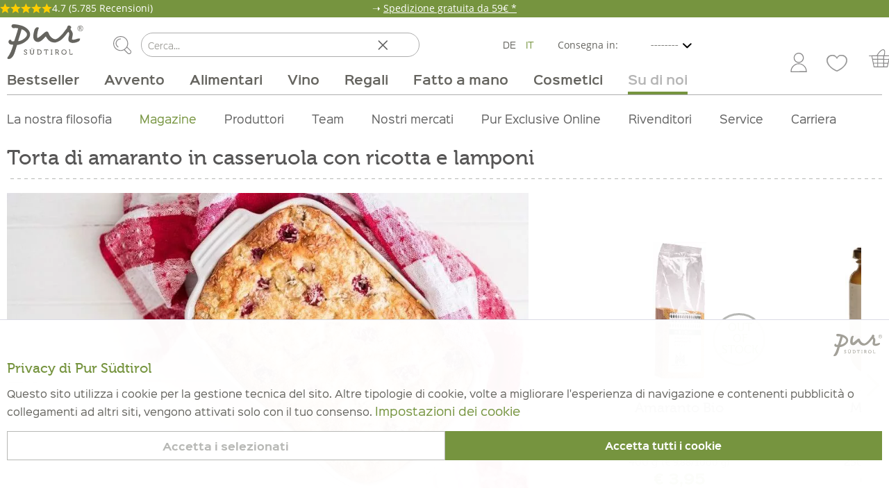

--- FILE ---
content_type: text/html; charset=UTF-8
request_url: https://www.pursuedtirol.com/it/su-di-noi/magazine/ricette/torta-di-amaranto-in-casseruola-con-ricotta-e-lamponi
body_size: 29290
content:
<!DOCTYPE html> <html class="no-js" lang="it" itemscope="itemscope" itemtype="https://schema.org/WebPage" loggedIn="false"> <head> <style>body{display:none}</style> <meta charset="utf-8"><script>window.dataLayer = window.dataLayer || [];</script><script>window.dataLayer.push({"google_tag_params":{"ecomm_pagetype":"blog-rezepte post","visitorIP":"108.162.216.80"},"login":"no","userId":""});</script><!-- WbmTagManager -->
<script>
(function(w,d,s,l,i){w[l]=w[l]||[];w[l].push({'gtm.start':new Date().getTime(),event:'gtm.js'});var f=d.getElementsByTagName(s)[0],j=d.createElement(s),dl=l!='dataLayer'?'&l='+l:'';j.async=true;j.src='https://www.googletagmanager.com/gtm.js?id='+i+dl+'';f.parentNode.insertBefore(j,f);})(window,document,'script','dataLayer','GTM-WD77K5N');
</script>
<!-- End WbmTagManager --> <link rel="alternate" href="https://www.pursuedtirol.com/it/su-di-noi/magazine/ricette/torta-di-amaranto-in-casseruola-con-ricotta-e-lamponi" hreflang="it-IT">  <meta name="author" content=""/> <meta name="robots" content="index,follow"/> <meta name="keywords" content=""/> <meta name="description" content="Ricette autentiche dell&#039;Alto Adige ✔ Compra gli ingredienti nel nostro shop ✔" /> <meta property="og:type" content="recipe" /> <meta property="og:site_name" content="Pur Südtirol" /> <meta property="og:title" content="Torta di amaranto in casseruola con ricotta e lamponi" /> <meta property="og:description" content="PREPARAZIONE Cuocere l’amaranto con 200 ml di acqua a fuoco lento per 30 min.&amp;nbsp; Mescolare i lamponi con il succo di limone e la farina di cocco.&amp;nbsp; Dividere il tuorlo dall’albume e montare quest’ultimo a neve con un…" /> <meta property="article:published_time" content="Mar 8, 2022" /> <meta property="article:section" content="food" /> <meta property="article:tag" content="" /> <meta name="twitter:card" content="summary" /> <meta name="twitter:site" content="@pur_suedtirol" /> <meta name="twitter:title" content="Torta di amaranto in casseruola con ricotta e lamponi" /> <meta name="twitter:description" content="PREPARAZIONE Cuocere l’amaranto con 200 ml di acqua a fuoco lento per 30 min.&amp;nbsp; Mescolare i lamponi con il succo di limone e la farina di cocco.&amp;nbsp; Dividere il tuorlo dall’albume e montare quest’ultimo a neve con un…" /> <meta property="og:image" content="https://www.pursuedtirol.com/media/image/14/70/28/amaranth-auflauf-molino-merano.jpg" /> <meta name="twitter:image" content="https://www.pursuedtirol.com/media/image/14/70/28/amaranth-auflauf-molino-merano.jpg" /> <meta itemprop="copyrightHolder" content="Pur Südtirol"/> <meta itemprop="copyrightYear" content="2014"/> <meta itemprop="isFamilyFriendly" content="True"/> <meta itemprop="image" content="https://www.pursuedtirol.com/media/vector/52/a9/02/pur-suedtirol-logo.svg"/> <meta name="viewport" content="width=device-width, initial-scale=1.0, user-scalable=no"> <meta name="mobile-web-app-capable" content="yes"> <meta name="apple-mobile-web-app-title" content="Pur Südtirol"> <meta name="apple-mobile-web-app-capable" content="yes"> <meta name="apple-mobile-web-app-status-bar-style" content="default"> <meta name="facebook-domain-verification" content="09mnyb0akdmkaj6i23imk977n3zu6a" /> <link rel="apple-touch-icon-precomposed" href="https://www.pursuedtirol.com/media/image/e9/d7/7d/pur-suedtirol-logo.png"> <link rel="shortcut icon" href="https://www.pursuedtirol.com/media/unknown/7a/cf/b6/favicon59e0bd63d7230.ico"> <link rel="icon" href="https://www.pursuedtirol.com/media/image/76/06/36/Favicon-16.png" type="image/png" sizes="16x16"> <link rel="icon" href="https://www.pursuedtirol.com/media/image/94/fc/43/pur_32.png" type="image/png" sizes="32x32"> <link rel="icon" href="https://www.pursuedtirol.com/media/image/18/0f/5e/pur_48.png" type="image/png" sizes="48x48"> <link rel="icon" href="https://www.pursuedtirol.com/media/image/67/b0/54/pur_96.png" type="image/png" sizes="96x96"> <link rel="icon" href="https://www.pursuedtirol.com/media/image/c9/d5/c4/pur_144.png" type="image/png" sizes="144x144"> <link rel="icon" href="https://www.pursuedtirol.com/media/image/48/8c/4b/Favicon-180.png" type="image/png" sizes="180x180"> <meta name="msapplication-navbutton-color" content="#76943F" /> <meta name="application-name" content="Pur Südtirol" /> <meta name="msapplication-starturl" content="https://www.pursuedtirol.com/it/" /> <meta name="msapplication-window" content="width=1024;height=768"/> <meta name="msapplication-TileImage" content="https://www.pursuedtirol.com/media/image/e9/d7/7d/pur-suedtirol-logo.png"> <meta name="msapplication-TileColor" content="#76943F"> <meta name="theme-color" content="#76943F"/> <link rel="canonical" href="https://www.pursuedtirol.com/it/su-di-noi/magazine/ricette/torta-di-amaranto-in-casseruola-con-ricotta-e-lamponi"> <title itemprop="name">Torta di amaranto in casseruola con ricotta e lamponi ricetta I Ricette dall&#039;Alto Adige da Pur Südtirol®</title> <link rel="preload" as="font" type="font/woff" href="https://www.pursuedtirol.com/themes/Frontend/Pursuedtirol/frontend/_public/src/fonts/MiloOT.woff" crossorigin> <link rel="preload" as="font" type="font/woff" href="https://www.pursuedtirol.com/themes/Frontend/Pursuedtirol/frontend/_public/src/fonts/MiloOT-Light.woff" crossorigin> <link rel="preload" as="font" type="font/woff" href="https://www.pursuedtirol.com/themes/Frontend/Pursuedtirol/frontend/_public/src/fonts/MinionPro-Regular.woff" crossorigin> <link rel="preload" as="font" type="font/woff" href="https://www.pursuedtirol.com/themes/Frontend/Pursuedtirol/frontend/_public/src/fonts/Museo-500.woff" crossorigin> <link rel="preload" as="font" type="font/woff" href="https://www.pursuedtirol.com/themes/Frontend/Pursuedtirol/frontend/_public/src/fonts/SinkinSans-100Thin.woff" crossorigin> <link rel="preload" as="font" type="font/woff" href="https://www.pursuedtirol.com/themes/Frontend/Pursuedtirol/frontend/_public/src/fonts/SinkinSans-200XLight.woff" crossorigin> <link rel="preload" as="font" type="font/woff" href="https://www.pursuedtirol.com/themes/Frontend/Pursuedtirol/frontend/_public/src/fonts/SinkinSans-300Light.woff" crossorigin> <link rel="preload" as="font" type="font/woff" href="https://www.pursuedtirol.com/themes/Frontend/Pursuedtirol/frontend/_public/src/fonts/SinkinSans-400Regular.woff" crossorigin> <link rel="preload" as="font" type="font/woff" href="https://www.pursuedtirol.com/themes/Frontend/Pursuedtirol/frontend/_public/src/fonts/SinkinSans-500Medium.woff" crossorigin> <link rel="preload" as="font" type="font/woff" href="https://www.pursuedtirol.com/themes/Frontend/Pursuedtirol/frontend/_public/src/fonts/SinkinSans-600SemiBold.woff" crossorigin> <link rel="preload" as="font" type="font/woff" href="https://www.pursuedtirol.com/themes/Frontend/Pursuedtirol/frontend/_public/src/fonts/SinkinSans-700Bold.woff" crossorigin> <link rel="preload" as="font" type="font/woff" href="https://www.pursuedtirol.com/themes/Frontend/Pursuedtirol/frontend/_public/src/fonts/SinkinSans-800Black.woff" crossorigin> <link href="/web/cache/1763479761_d69d9e385068bbad43af6c30a4fb1e49.css" media="all" rel="stylesheet" type="text/css"/> <style> .netreviews_customer_name { display:none!important; } .wrapper { position: fixed; bottom: 20px; right: 20px; z-index: 1000!important; width: 60px; transition-delay: 0.5s; font-family: Arial, Helvetica, sans-serif; letter-spacing: 0rem !important; } @media only screen and (max-width: 999px) { .is--ctl-register.is--act-index.is--summary-fixed:not(.is--keyboard-visible) .table--actions.actions--bottom, .is--ctl-checkout.is--act-shippingpayment.is--summary-fixed:not(.is--keyboard-visible) .table--actions.actions--bottom, .is--ctl-checkout.is--act-confirm.is--summary-fixed:not(.is--keyboard-visible) .table--actions.actions--bottom, .is--ctl-checkout.is--act-cart.is--summary-fixed:not(.is--keyboard-visible) .table--actions.actions--bottom { z-index: 9999; } .is--ctl-register.is--act-index.is--summary-fixed:not(.is--keyboard-visible) .basket--footer, .is--ctl-checkout.is--act-shippingpayment.is--summary-fixed:not(.is--keyboard-visible) .basket--footer, .is--ctl-checkout.is--act-confirm.is--summary-fixed:not(.is--keyboard-visible) .basket--footer, .is--ctl-checkout.is--act-cart.is--summary-fixed:not(.is--keyboard-visible) .basket--footer { z-index: 9999; } } </style> <script async src="/themes/Frontend/Responsive/frontend/_public/src/js/vendors/modernizr/modernizr.custom.35977.js"></script> <script type="application/ld+json">
{
"@context": "http://schema.org/",
"@type": "Recipe",
"name": "Torta di amaranto in casseruola con ricotta e lamponi",
"image": "https://www.pursuedtirol.com/media/image/14/70/28/amaranth-auflauf-molino-merano.jpg",
"author": {
"@type": "Organization",
"name": "Pur Südtirol"
}
,
"description": " PREPARAZIONE Cuocere l’amaranto con 200 ml di acqua a fuoco lento per 30 min.  Mescolare i lamponi con il succo di limone e la farina di cocco.  Dividere il tuorlo dall’albume e montare quest’ultimo a neve con un pizzico di sale. A parte mescolare il tuorlo con la ricotta e il miele. Aggiungere l’amaranto e la scorza di limone. Aggiungere l’albume montato, i lamponi e due terzi delle scaglie di mandorle.  Versare il composto in una casseruola, cospargere con le altre scaglie di mandorle e infornare in forno statico già caldo a 180°C (160° se ventilato) fino a doratura per ca. 45 min. Consigli: Se in superficie diventa scuro, coprire con carta da forno per evitare che la superficie bruci.   Ricetta e Foto: Molino Merano "
,
"recipeCuisine": "Dolce"
,
"recipeCategory": "Dessert"
,
"recipeIngredient": ["100 g <a href='https://www.pursuedtirol.com/it/meraner-muehle-amaranto-bio?number=129603&q=bio+amarant' target=_blank>amaranto BIO</a>", "1/2 limone (succo e scorza)", "125 g lamponi", "4 CC farina di cocco", "4 uova", "q.b. sale", "450 g <a href='https://www.pursuedtirol.com/it/alimentari/latticini/formaggio/formaggio-fresco/' target=_blank>ricotta</a>", "5 CC <a href='https://www.pursuedtirol.com/it/alimentari/provviste/composte-e-miele/miele/' target=_blank>miele</a>", "2 CC budino alla vaniglia in polvere", "50 g mandorle a scaglie"]
}
</script> <script id="mcjs">
!function(c,h,i,m,p){m=c.createElement(h),p=c.getElementsByTagName(h)[0],m.async=1,m.src=i,p.parentNode.insertBefore(m,p)}(document,"script","https://chimpstatic.com/mcjs-connected/js/users/b49ef05e8d33cf3d6ce9b7080/0e0e4f2117f041def2ea733fb.js");
!function(c,h,i,m,p){m=c.createElement(h),p=c.getElementsByTagName(h)[0],m.async=1,m.src=i,p.parentNode.insertBefore(m,p)}(document,"script","https://chimpstatic.com/mcjs-connected/js/users/b49ef05e8d33cf3d6ce9b7080/8f1775cabc6e5c20a3130ceeb.js");
</script> <script>var bilobaGtagjsConfig = window.bilobaGtagjsConfig = {"currency":"EUR","enable_advanced_conversion_data":true,"enabled":true,"ga_anonymizeip":true,"ga_id":"G-FBX2LXSFMF","ga_optout":true,"gaw_conversion_id":"","gaw_id":"AW-965984043","google_business_vertical":"retail","respect_dnt":true,"cookie_note_mode":0,"show_cookie_note":false};</script> <script>
// Disable tracking if the opt-out cookie exists.
var gaDisableStr = 'ga-disable-G-FBX2LXSFMF';
if (document.cookie.indexOf(gaDisableStr + '=true') > -1) {
window[gaDisableStr] = true;
}
// Opt-out function
function gaOptout() {
document.cookie = gaDisableStr + '=true; expires=Thu, 31 Dec 2199 23:59:59 UTC; path=/';
window[gaDisableStr] = true;
}
var bilobaGoogleGtagjs = {
isCookieAllowed: function() {
return true;
},
isDntValid: function() {
if(bilobaGtagjsConfig.respect_dnt == false) {
return true;
}
// check if dnt is available
if (window.doNotTrack || navigator.doNotTrack || navigator.msDoNotTrack) {
// check if dnt is active
if (window.doNotTrack == "1" || navigator.doNotTrack == "yes" || navigator.doNotTrack == "1" || navigator.msDoNotTrack == "1") {
return false;
}
}
return true;
},
isOptout: function() {
var gaDisableStr = 'ga-disable-' + bilobaGtagjsConfig.ga_id;
if (document.cookie.indexOf(gaDisableStr + '=true') > -1) {
return true;
}
return false;
},
shouldLoad: function() {
return this.isCookieAllowed() && this.isDntValid() && !this.isOptout();
},
loadJs: function(){
var script = document.createElement('script');
script.setAttribute('type', 'text/javascript');
script.setAttribute('src', 'https://www.googletagmanager.com/gtag/js?id=' + (bilobaGtagjsConfig.ga_id ? bilobaGtagjsConfig.ga_id : bilobaGtagjsConfig.gaw_id));
document.getElementsByTagName('head')[0].appendChild(script);
},
// consent update event
consentGranted: function() {
gtag('consent', 'update', {
'ad_storage': 'granted',
'analytics_storage': 'granted'
});
},
isGA4ID: function() {
return bilobaGtagjsConfig.ga_id.startsWith("G");
}
};
window.dataLayer = window.dataLayer || [];
function gtag(){window.dataLayer.push(arguments)};
// LoadJS when the page is loading
if(bilobaGoogleGtagjs.shouldLoad()) {
if((((bilobaGtagjsConfig.ga_id !== '' && bilobaGtagjsConfig.ga_id !== null ) && (bilobaGtagjsConfig.gaw_id !== '' && bilobaGtagjsConfig.gaw_id !== null ))
|| ((bilobaGtagjsConfig.ga_id !== '' && bilobaGtagjsConfig.ga_id !== null )
|| (bilobaGtagjsConfig.gaw_id !== '' && bilobaGtagjsConfig.gaw_id !== null ))) && !bilobaGoogleGtagjs.isOptout()) {
bilobaGoogleGtagjs.loadJs();
}
gtag('consent', 'update', {
'ad_storage': 'granted',
'analytics_storage': 'granted'
});
}else {
// If Cookie consent is given update storages
gtag('consent', 'default', {
'ad_storage': 'denied',
'analytics_storage': 'denied'
});
}
gtag('js', new Date());
gtag('config', 'AW-965984043', {'allow_enhanced_conversions': true, 'send_page_view': false});gtag('config', 'G-FBX2LXSFMF', {'anonymize_ip': true, 'send_page_view': false});gtag('event','page_view', { google_business_vertical: 'retail'});
</script> </head> <body class="is--ctl-blog is--act-detail has--christmas-message pur-theme" ><!-- WbmTagManager (noscript) -->
<noscript><iframe src="https://www.googletagmanager.com/ns.html?id=GTM-WD77K5N"
            height="0" width="0" style="display:none;visibility:hidden"></iframe></noscript>
<!-- End WbmTagManager (noscript) --> <input type="hidden" id="jsLoadMethod" value="async"> <input type="hidden" name="sBitGlobalCurrency" value="EUR"/> <input type="hidden" name="sGoogleBussinessVertical" value="retail"/> <div class="page-wrap"> <noscript class="noscript-main"> <div class="alert is--warning"> <div class="alert--icon"> <i class="icon--element icon--warning"></i> </div> <div class="alert--content"> Per usare Pur&#x20;S&#xFC;dtirol al massimo delle sue prestazioni, ti invitiamo ad attivare Javascript nel tuo browser. </div> </div> </noscript> <header class="header-main"> <div class="christmasmessage"> <div class="content"> <div class="rating--container"> <div class="rating-container--inner"> <div class="stars--container"> <div class="stars--gold"> <i class="icon--star is--gold"></i> <i class="icon--star is--gold"></i> <i class="icon--star is--gold"></i> <i class="icon--star is--gold"></i> <i class="icon--star is--gold"></i> </div> </div> <div class="text--container"> <p class="rating--text">4.7 <span class="no--mobile">(5.785 Recensioni)</span> </p> </div> </div> </div> <p class="bannerMessage">➝ <a href="https://www.pursuedtirol.com/it/consegna" target="_self">Spedizione gratuita da 59€ *</a></p> </div> </div> <div class="container header--navigation "> <div class="logo-main block-group" role="banner"> <div class="logo--shop block"> <a class="logo--link" href="https://www.pursuedtirol.com/it/" title="Pur Südtirol - torna alla homepage"> <picture> <source data-srcset="https://www.pursuedtirol.com/media/vector/52/a9/02/pur-suedtirol-logo.svg" media="(min-width: 78.75em)"> <source data-srcset="https://www.pursuedtirol.com/media/vector/52/a9/02/pur-suedtirol-logo.svg" media="(min-width: 64em)"> <source data-srcset="https://www.pursuedtirol.com/media/vector/52/a9/02/pur-suedtirol-logo.svg" media="(min-width: 48em)"> <img class="lazyload" data-srcset="https://www.pursuedtirol.com/media/vector/52/a9/02/pur-suedtirol-logo.svg" alt="Pur Südtirol - torna alla homepage" height="50" width="150"/> </picture> </a> </div> </div> <div data-search="true"> <form action="/it/search" method="get" class="main-search--form"> <button type="submit" class="main-search--button"> <img class="icon--search lazyload" data-src="https://www.pursuedtirol.com/media/icons/search.svg" alt=""> <span class="main-search--text">Cerca</span> </button> <input type="search" name="sSearch" class="main-search--field" autocomplete="off" autocapitalize="off" placeholder="Cerca..."/> <i class="icon--cross"></i> <div class="form--ajax-loader">&nbsp;</div> </form> <div class="main-search--results"></div> </div>  <div class="top-bar--language navigation--entry"> <form method="post" class="language--form" name="__shop" data-auto-submit="true"> <button type="submit" value="1" name="__shop" > DE </button> <button type="submit" value="2" name="__shop" selected="selected"> IT </button> <input type="hidden" name="__redirect" value="1"> </form> <input id="selectedShippingCountryValue" type="hidden" value=""/> <div class="top-bar--country-restrictions-dropdown"> <div class="top-bar--country-restrictions-select select-field"> <label for="headerCountryRestrictionsDropdown" class="top-bar--country-restrictions-field-label" id="headerCountryRestrictionsDropdownLabel"> Consegna in: </label> <select id="headerCountryRestrictionsDropdown" name="headerCountryRestrictionsDropdown" class="top-bar--country-restrictions-field"> <option value="nothing" selected="selected" disabled hidden> -------- </option> <option value="world" > Resto EU </option> <option value="italy" > IT </option> <option value="germany_austria" > DE / AT </option> </select> </div> </div> </div>  <nav class="shop--navigation block-group"> <ul class="navigation--list block-group" role="menubar"> <li class="navigation--entry entry--menu-left" role="menuitem"> <a class="entry--link entry--trigger btn is--icon-left" href="#offcanvas--right" data-offcanvas="true" data-offCanvasSelector=".sidebar-main" data-direction="fromRight"> <i class="icon--menu"></i><span> Menu</span> </a> </li> <li class="navigation--entry entry--search" role="menuitem" data-search="true" aria-haspopup="true"> <a class="btn entry--link entry--trigger" href="#show-hide--search" title="Mostra / chiudi ricerca"> <img class="icon--search lazyload" data-src="https://www.pursuedtirol.com/media/icons/search.svg" alt=""> <span class="search--display">Cerca</span> </a> <form action="/it/search" method="get" class="main-search--form"> <button type="submit" class="main-search--button"> <img class="icon--search lazyload" data-src="https://www.pursuedtirol.com/media/icons/search.svg" alt=""> <span class="main-search--text">Cerca</span> </button> <input type="search" name="sSearch" class="main-search--field" autocomplete="off" autocapitalize="off" placeholder="Cerca..."/> <i class="icon--cross"></i> <div class="form--ajax-loader">&nbsp;</div> </form> <div class="main-search--results"></div> <span class="entry--subtitle no-desktop">Cerca</span> </li>  <li class="navigation--entry entry--account with-slt" role="menuitem" data-offcanvas="true" data-direction="fromRight" data-offCanvasSelector=".sidebar-main"> <a href="https://www.pursuedtirol.com/it/account" title="Account" aria-label="Account" class="btn is--icon-left entry--link account--link"> <img class="icon--account lazyload" data-src="https://www.pursuedtirol.com/media/icons/account.svg" alt=""> </a> <div class="account--dropdown-navigation"> <div class="navigation--smartphone"> <div class="entry--close-off-canvas"> <a href="#close-account-menu" class="account--close-off-canvas" title="Chiudi menù" aria-label="Chiudi menù"> Chiudi menù <i class="icon--arrow-right"></i> </a> </div> </div> <div class="account--menu is--rounded is--personalized"> <div class="account--menu-container"> <span class="navigation--headline"> <a href="/it/account">Il mio account</a> </span> <ul class="sidebar--navigation navigation--list is--level0 show--active-items"> <li class="navigation--entry"> <span class="navigation--signin"> <a href="https://www.pursuedtirol.com/it/account#hide-registration" class="blocked--link btn is--primary navigation--signin-btn" data-collapseTarget="#registration" data-action="close"> Accedi </a> <span class="navigation--register"> oppure <a href="https://www.pursuedtirol.com/it/account#show-registration" class="blocked--link" data-collapseTarget="#registration" data-action="open"> registrati </a> </span> </span> </li> <li class="navigation--entry navigation--entry-frame entry--overview"> <a href="https://www.pursuedtirol.com/it/account" title="Panoramica" class="navigation--link"> Panoramica <span class="is--icon-right"> <i class="icon--arrow-right"></i> </span> </a> </li> <li class="navigation--entry navigation--entry-frame entry--order"> <a href="https://www.pursuedtirol.com/it/account/orders" title="Ordini" class="navigation--link" > Ordini <span class="is--icon-right"> <i class="icon--arrow-right"></i> </span> </a> </li> <li class="navigation--entry navigation--entry-frame entry--kundenkarte"> <a href="https://www.pursuedtirol.com/it/exclusivecard" title="Punti Exclusive" class="navigation--link" > Punti Exclusive <span class="is--icon-right"> <i class="icon--arrow-right"></i> </span> </a> </li> <li class="navigation--entry navigation--entry-frame entry--abos"> <a href="https://www.pursuedtirol.com/it/abbonamenti" title="I miei abbonamenti" class="navigation--link" > I miei abbonamenti <span class="is--icon-right"> <i class="icon--arrow-right"></i> </span> </a> </li> <li class="navigation--entry navigation--entry-frame entry--personalData"> <a href="https://www.pursuedtirol.com/it/account/profile" title="Dati personali" class="navigation--link" > Dati personali <span class="is--icon-right"> <i class="icon--arrow-right"></i> </span> </a> </li> <li class="navigation--entry"> <a href="https://www.pursuedtirol.com/it/address" title="Indirizzi" class="navigation--link" > Indirizzi <span class="is--icon-right"> <i class="icon--arrow-right"></i> </span> </a> </li> <li class="navigation--entry navigation--entry-frame entry--payments"> <a href="https://www.pursuedtirol.com/it/account/payment" title="Modalità di pagamento" class="navigation--link" > Modalità di pagamento <span class="is--icon-right"> <i class="icon--arrow-right"></i> </span> </a> </li> <li class="navigation--entry navigation--entry-frame entry--wishlist"> <a href="https://www.pursuedtirol.com/it/note" title="Lista degli articoli desiderati" class="navigation--link" > Lista degli articoli desiderati <span class="is--icon-right"> <i class="icon--arrow-right"></i> </span> </a> </li> <li class="navigation--entry"> <a href="https://www.pursuedtirol.com/it/EasyCoupon/list" title="I miei coupon" class="navigation--link"> I miei coupon </a> </li> </ul> </div> </div> </div> </li> <li class="navigation--entry entry--merkzettel" role="menuitem"> <a href="https://www.pursuedtirol.com/it/note" title="Lista desideri" class="btn is--icon-left entry--link account--link"> <img class="icon--account lazyload" data-src="/themes/Frontend/Pursuedtirol/frontend/_public/src/img/favorite_deselected.svg" alt=""> <span class="account--display"> </span> </a> </li> <li class="navigation--entry entry--cart" role="menuitem"> <a class="btn is--icon-left cart--link" href="https://www.pursuedtirol.com/it/checkout/cart" title="Carrello acquisti"> <span class="badge is--primary is--minimal cart--quantity is--hidden">0</span> <img class="icon--basket lazyload" data-src="https://www.pursuedtirol.com/media/icons/cart.svg" alt=""> </a> <div class="ajax-loader">&nbsp;</div> </li>  </ul> </nav> <div class="container--ajax-cart" data-collapse-cart="true" data-displayMode="offcanvas"></div> </div> </header> <nav class="navigation-main"> <div class="container"> <div class="navigation--list-wrapper"> <ul class="navigation--list container" role="menubar" itemscope="itemscope" itemtype="https://schema.org/SiteNavigationElement"> <li class="navigation--entry" role="menuitem"><a class="navigation--link" href="https://www.pursuedtirol.com/it/bestseller/" title="Bestseller" aria-label="Bestseller" itemprop="url"><span itemprop="name">Bestseller</span></a></li><li class="navigation--entry" role="menuitem"><a class="navigation--link" href="https://www.pursuedtirol.com/it/avvento/" title="Avvento" aria-label="Avvento" itemprop="url"><span itemprop="name">Avvento</span></a></li><li class="navigation--entry" role="menuitem"><a class="navigation--link" href="https://www.pursuedtirol.com/it/alimentari/" title="Alimentari" aria-label="Alimentari" itemprop="url"><span itemprop="name">Alimentari</span></a></li><li class="navigation--entry" role="menuitem"><a class="navigation--link" href="https://www.pursuedtirol.com/it/vino/" title="Vino" aria-label="Vino" itemprop="url"><span itemprop="name">Vino</span></a></li><li class="navigation--entry" role="menuitem"><a class="navigation--link" href="https://www.pursuedtirol.com/it/regali/" title="Regali" aria-label="Regali" itemprop="url"><span itemprop="name">Regali</span></a></li><li class="navigation--entry" role="menuitem"><a class="navigation--link" href="https://www.pursuedtirol.com/it/fatto-a-mano/" title="Fatto a mano" aria-label="Fatto a mano" itemprop="url"><span itemprop="name">Fatto a mano</span></a></li><li class="navigation--entry" role="menuitem"><a class="navigation--link" href="https://www.pursuedtirol.com/it/cosmetici/" title="Cosmetici" aria-label="Cosmetici" itemprop="url"><span itemprop="name">Cosmetici</span></a></li><li class="navigation--entry is--active" role="menuitem"><a class="navigation--link is--active" href="https://www.pursuedtirol.com/it/su-di-noi/" title="Su di noi" aria-label="Su di noi" itemprop="url"><span itemprop="name">Su di noi</span></a></li><li class="navigation--entry entry--search" role="menuitem" data-search="true" aria-haspopup="true"> <a class="btn entry--link entry--trigger" href="#show-hide--search" title="Mostra / chiudi ricerca"> <img class="icon--search" src="https://www.pursuedtirol.com/media/icons/search.svg" alt=""> <span class="search--display">Cerca</span> </a> <span class="entry--subtitle no-desktop">Suche</span> </li> </ul> </div> <div class="advanced-menu fixed-advanced-menu" data-advanced-menu="true" data-hoverDelay=""> <div class="menu--container "> </div> <div class="menu--container "> <div class="content--wrapper has--content"> <ul class="menu--list menu--level-0 " style="width: 100%;"> <li class="menu--list-item item--level-0 cat cat-4701 has--children"> <a href="https://www.pursuedtirol.com/it/avvento/dolci/" class="menu--list-item-link" title="Dolci"> <style> li.menu--list-item.cat-4701::before { -webkit-mask-image: url('/media/vector/c9/6b/85/icon-38.svg') !important; background-color: #444444 !important; -webkit-mask-repeat: no-repeat; bottom: 28px; } li.menu--list-item.cat-4701:hover::before { background-color: #76943F !important; } li.menu--list-item.cat-4701.is--active::before { background-color: #76943F !important; } </style> Dolci </a> <ul class="menu--list menu--level-1 "> <li class="menu--list-item item--level-1 cat cat-4987 "> <a href="https://www.pursuedtirol.com/it/avvento/dolci/biscotti/" class="menu--list-item-link list--item--link-no-icon" title="Biscotti"> Biscotti </a> </li> <li class="menu--list-item item--level-1 cat cat-4988 "> <a href="https://www.pursuedtirol.com/it/avvento/dolci/panettone/" class="menu--list-item-link list--item--link-no-icon" title="Panettone"> Panettone </a> </li> <li class="menu--list-item item--level-1 cat cat-4989 "> <a href="https://www.pursuedtirol.com/it/avvento/dolci/pane-alla-frutta/" class="menu--list-item-link list--item--link-no-icon" title="Pane alla frutta"> Pane alla frutta </a> </li> <li class="menu--list-item item--level-1 cat cat-4990 "> <a href="https://www.pursuedtirol.com/it/avvento/dolci/pasta-fresca/" class="menu--list-item-link list--item--link-no-icon" title="Pasta fresca"> Pasta fresca </a> </li> </ul> </li> <li class="menu--list-item item--level-0 cat cat-4694 "> <a href="https://www.pursuedtirol.com/it/avvento/specialita-dall-alto-adige/" class="menu--list-item-link" title="Specialità dall&#039;Alto Adige"> <style> li.menu--list-item.cat-4694::before { -webkit-mask-image: url('/media/vector/a9/b9/b3/icon-01.svg') !important; background-color: #444444 !important; -webkit-mask-repeat: no-repeat; bottom: 28px; } li.menu--list-item.cat-4694:hover::before { background-color: #76943F !important; } li.menu--list-item.cat-4694.is--active::before { background-color: #76943F !important; } </style> Specialità dall'Alto Adige </a> </li> <li class="menu--list-item item--level-0 cat cat-4695 "> <a href="https://www.pursuedtirol.com/it/avvento/per-riscaldarsi/" class="menu--list-item-link" title="Per riscaldarsi"> <style> li.menu--list-item.cat-4695::before { -webkit-mask-image: url('/media/vector/c7/19/a5/icon-12.svg') !important; background-color: #444444 !important; -webkit-mask-repeat: no-repeat; bottom: 28px; } li.menu--list-item.cat-4695:hover::before { background-color: #76943F !important; } li.menu--list-item.cat-4695.is--active::before { background-color: #76943F !important; } </style> Per riscaldarsi </a> </li> <li class="menu--list-item item--level-0 cat cat-4703 "> <a href="https://www.pursuedtirol.com/it/avvento/regali-di-natale/" class="menu--list-item-link" title="Regali di natale"> <style> li.menu--list-item.cat-4703::before { -webkit-mask-image: url('/media/vector/91/4b/09/icon-46-als-geschenck-verpacken.svg') !important; background-color: #444444 !important; -webkit-mask-repeat: no-repeat; bottom: 28px; } li.menu--list-item.cat-4703:hover::before { background-color: #76943F !important; } li.menu--list-item.cat-4703.is--active::before { background-color: #76943F !important; } </style> Regali di natale </a> </li> <li class="menu--list-item item--level-0 cat cat-4699 "> <a href="https://www.pursuedtirol.com/it/avvento/mondo-del-cirmolo/" class="menu--list-item-link" title="Mondo del Cirmolo"> <style> li.menu--list-item.cat-4699::before { -webkit-mask-image: url('/media/vector/24/41/78/Zirbe_icon.svg') !important; background-color: #444444 !important; -webkit-mask-repeat: no-repeat; bottom: 28px; } li.menu--list-item.cat-4699:hover::before { background-color: #76943F !important; } li.menu--list-item.cat-4699.is--active::before { background-color: #76943F !important; } </style> Mondo del Cirmolo </a> </li> <li class="menu--list-item item--level-0 cat cat-4707 "> <a href="https://www.pursuedtirol.com/it/avvento/vini-per-le-feste/" class="menu--list-item-link" title="Vini per le Feste"> <style> li.menu--list-item.cat-4707::before { -webkit-mask-image: url('/media/vector/26/2a/90/icon-02.svg') !important; background-color: #444444 !important; -webkit-mask-repeat: no-repeat; bottom: 28px; } li.menu--list-item.cat-4707:hover::before { background-color: #76943F !important; } li.menu--list-item.cat-4707.is--active::before { background-color: #76943F !important; } </style> Vini per le Feste </a> </li> </ul> </div> </div> <div class="menu--container "> <div class="content--wrapper has--content"> <ul class="menu--list menu--level-0 " style="width: 100%;"> <li class="menu--list-item item--level-0 cat cat-120 has--children"> <a href="https://www.pursuedtirol.com/it/alimentari/carne-e-salumi/" class="menu--list-item-link" title="Carne e salumi"> <style> li.menu--list-item.cat-120::before { -webkit-mask-image: url('/media/vector/a9/b9/b3/icon-01.svg') !important; background-color: #444444 !important; -webkit-mask-repeat: no-repeat; bottom: 28px; } li.menu--list-item.cat-120:hover::before { background-color: #76943F !important; } li.menu--list-item.cat-120.is--active::before { background-color: #76943F !important; } </style> Carne e salumi </a> <ul class="menu--list menu--level-1 "> <li class="menu--list-item item--level-1 cat cat-121 has--children"> <a href="https://www.pursuedtirol.com/it/alimentari/carne-e-salumi/speck/" class="menu--list-item-link" title="Speck"> <style> li.menu--list-item.cat-121::before { -webkit-mask-image: url('https://www.pursuedtirol.com/media/vector/34/ba/a7/Speck_Probe_neu.svg') !important; background-color: #afafaf !important; -webkit-mask-repeat: no-repeat; bottom: 18px; } li.menu--list-item.cat-121:hover::before { background-color: #76943F !important; } li.menu--list-item.cat-121.is--active::before { background-color: #76943F !important; } </style> Speck </a> <ul class="menu--list menu--level-2 "> <li class="menu--list-item item--level-2 cat cat-4834 "> <a href="https://www.pursuedtirol.com/it/alimentari/carne-e-salumi/speck/speck-classico/" class="menu--list-item-link list--item--link-no-icon" title="Speck classico"> Speck classico </a> </li> <li class="menu--list-item item--level-2 cat cat-4581 "> <a href="https://www.pursuedtirol.com/it/alimentari/carne-e-salumi/speck/speck-del-contadino/" class="menu--list-item-link list--item--link-no-icon" title="Speck del contadino "> Speck del contadino </a> </li> <li class="menu--list-item item--level-2 cat cat-4821 "> <a href="https://www.pursuedtirol.com/it/alimentari/carne-e-salumi/speck/pancetta/" class="menu--list-item-link list--item--link-no-icon" title="Pancetta"> Pancetta </a> </li> <li class="menu--list-item item--level-2 cat cat-4822 "> <a href="https://www.pursuedtirol.com/it/alimentari/carne-e-salumi/speck/speck-magro/" class="menu--list-item-link list--item--link-no-icon" title="Speck magro"> Speck magro </a> </li> <li class="menu--list-item item--level-2 cat cat-4823 "> <a href="https://www.pursuedtirol.com/it/alimentari/carne-e-salumi/speck/speck-affettato/" class="menu--list-item-link list--item--link-no-icon" title="Speck affettato "> Speck affettato </a> </li> <li class="menu--list-item item--level-2 cat cat-4901 "> <a href="https://www.pursuedtirol.com/it/alimentari/carne-e-salumi/speck/speck-biologico/" class="menu--list-item-link list--item--link-no-icon" title="Speck biologico"> Speck biologico </a> </li> </ul> </li> <li class="menu--list-item item--level-1 cat cat-4752 "> <a href="https://www.pursuedtirol.com/it/alimentari/carne-e-salumi/carne/" class="menu--list-item-link" title="Carne"> <style> li.menu--list-item.cat-4752::before { -webkit-mask-image: url('/media/vector/93/20/0c/Rohes_Fleisch_Icons.svg') !important; background-color: #afafaf !important; -webkit-mask-repeat: no-repeat; bottom: 18px; } li.menu--list-item.cat-4752:hover::before { background-color: #76943F !important; } li.menu--list-item.cat-4752.is--active::before { background-color: #76943F !important; } </style> Carne </a> </li> <li class="menu--list-item item--level-1 cat cat-370 "> <a href="https://www.pursuedtirol.com/it/alimentari/carne-e-salumi/prosciutto-e-affettati/" class="menu--list-item-link" title="Prosciutto e affettati"> <style> li.menu--list-item.cat-370::before { -webkit-mask-image: url('/media/vector/6a/3a/fb/icon-69.svg') !important; background-color: #afafaf !important; -webkit-mask-repeat: no-repeat; bottom: 18px; } li.menu--list-item.cat-370:hover::before { background-color: #76943F !important; } li.menu--list-item.cat-370.is--active::before { background-color: #76943F !important; } </style> Prosciutto e affettati </a> </li> <li class="menu--list-item item--level-1 cat cat-123 "> <a href="https://www.pursuedtirol.com/it/alimentari/carne-e-salumi/kaminwurzen/" class="menu--list-item-link" title="Kaminwurzen"> <style> li.menu--list-item.cat-123::before { -webkit-mask-image: url('/media/vector/02/8a/b2/icon-15.svg') !important; background-color: #afafaf !important; -webkit-mask-repeat: no-repeat; bottom: 18px; } li.menu--list-item.cat-123:hover::before { background-color: #76943F !important; } li.menu--list-item.cat-123.is--active::before { background-color: #76943F !important; } </style> Kaminwurzen </a> </li> <li class="menu--list-item item--level-1 cat cat-122 "> <a href="https://www.pursuedtirol.com/it/alimentari/carne-e-salumi/salame/" class="menu--list-item-link" title="Salame"> <style> li.menu--list-item.cat-122::before { -webkit-mask-image: url('https://www.pursuedtirol.com/media/vector/19/89/fa/Salami_Probe_neu.svg') !important; background-color: #afafaf !important; -webkit-mask-repeat: no-repeat; bottom: 18px; } li.menu--list-item.cat-122:hover::before { background-color: #76943F !important; } li.menu--list-item.cat-122.is--active::before { background-color: #76943F !important; } </style> Salame </a> </li> <li class="menu--list-item item--level-1 cat cat-124 "> <a href="https://www.pursuedtirol.com/it/alimentari/carne-e-salumi/wuerstel-e-altro/" class="menu--list-item-link" title="Würstel e altro"> <style> li.menu--list-item.cat-124::before { -webkit-mask-image: url('/media/vector/d7/3c/03/icon-16.svg') !important; background-color: #afafaf !important; -webkit-mask-repeat: no-repeat; bottom: 18px; } li.menu--list-item.cat-124:hover::before { background-color: #76943F !important; } li.menu--list-item.cat-124.is--active::before { background-color: #76943F !important; } </style> Würstel e altro </a> </li> </ul> </li> <li class="menu--list-item item--level-0 cat cat-114 has--children"> <a href="https://www.pursuedtirol.com/it/alimentari/latticini/" class="menu--list-item-link" title="Latticini"> <style> li.menu--list-item.cat-114::before { -webkit-mask-image: url('/media/categories/icon-17.svg') !important; background-color: #444444 !important; -webkit-mask-repeat: no-repeat; bottom: 28px; } li.menu--list-item.cat-114:hover::before { background-color: #76943F !important; } li.menu--list-item.cat-114.is--active::before { background-color: #76943F !important; } </style> Latticini </a> <ul class="menu--list menu--level-1 "> <li class="menu--list-item item--level-1 cat cat-259 has--children"> <a href="https://www.pursuedtirol.com/it/alimentari/latticini/formaggio/" class="menu--list-item-link" title="Formaggio"> <style> li.menu--list-item.cat-259::before { -webkit-mask-image: url('/media/vector/5b/9a/aa/icon-18.svg') !important; background-color: #afafaf !important; -webkit-mask-repeat: no-repeat; bottom: 18px; } li.menu--list-item.cat-259:hover::before { background-color: #76943F !important; } li.menu--list-item.cat-259.is--active::before { background-color: #76943F !important; } </style> Formaggio </a> <ul class="menu--list menu--level-2 "> <li class="menu--list-item item--level-2 cat cat-4829 "> <a href="https://www.pursuedtirol.com/it/alimentari/latticini/formaggio/formaggio-duro/" class="menu--list-item-link list--item--link-no-icon" title="Formaggio duro"> Formaggio duro </a> </li> <li class="menu--list-item item--level-2 cat cat-4830 "> <a href="https://www.pursuedtirol.com/it/alimentari/latticini/formaggio/formaggio-da-taglio/" class="menu--list-item-link list--item--link-no-icon" title="Formaggio da taglio"> Formaggio da taglio </a> </li> <li class="menu--list-item item--level-2 cat cat-4831 "> <a href="https://www.pursuedtirol.com/it/alimentari/latticini/formaggio/formaggio-a-pasta-molle/" class="menu--list-item-link list--item--link-no-icon" title="Formaggio a pasta molle"> Formaggio a pasta molle </a> </li> <li class="menu--list-item item--level-2 cat cat-4761 "> <a href="https://www.pursuedtirol.com/it/alimentari/latticini/formaggio/formaggio-fresco/" class="menu--list-item-link list--item--link-no-icon" title="Formaggio fresco"> Formaggio fresco </a> </li> <li class="menu--list-item item--level-2 cat cat-4066 "> <a href="https://www.pursuedtirol.com/it/alimentari/latticini/formaggio/graukaese-formaggio-grigio/" class="menu--list-item-link list--item--link-no-icon" title="Graukäse - formaggio grigio"> Graukäse - formaggio grigio </a> </li> <li class="menu--list-item item--level-2 cat cat-4851 "> <a href="https://www.pursuedtirol.com/it/alimentari/latticini/formaggio/formaggio-del-contadino/" class="menu--list-item-link list--item--link-no-icon" title="Formaggio del contadino"> Formaggio del contadino </a> </li> <li class="menu--list-item item--level-2 cat cat-4926 "> <a href="https://www.pursuedtirol.com/it/alimentari/latticini/formaggio/formaggio-da-griglia/" class="menu--list-item-link list--item--link-no-icon" title="Formaggio da griglia"> Formaggio da griglia </a> </li> </ul> </li> <li class="menu--list-item item--level-1 cat cat-188 has--children"> <a href="https://www.pursuedtirol.com/it/alimentari/latticini/yogurt/" class="menu--list-item-link" title="Yogurt"> <style> li.menu--list-item.cat-188::before { -webkit-mask-image: url('/media/vector/71/61/ee/icon-19.svg') !important; background-color: #afafaf !important; -webkit-mask-repeat: no-repeat; bottom: 18px; } li.menu--list-item.cat-188:hover::before { background-color: #76943F !important; } li.menu--list-item.cat-188.is--active::before { background-color: #76943F !important; } </style> Yogurt </a> <ul class="menu--list menu--level-2 "> <li class="menu--list-item item--level-2 cat cat-4824 "> <a href="https://www.pursuedtirol.com/it/alimentari/latticini/yogurt/yogurt-bianco/" class="menu--list-item-link list--item--link-no-icon" title="Yogurt bianco"> Yogurt bianco </a> </li> <li class="menu--list-item item--level-2 cat cat-4825 "> <a href="https://www.pursuedtirol.com/it/alimentari/latticini/yogurt/yogurt-alla-frutta/" class="menu--list-item-link list--item--link-no-icon" title="Yogurt alla frutta"> Yogurt alla frutta </a> </li> <li class="menu--list-item item--level-2 cat cat-4826 "> <a href="https://www.pursuedtirol.com/it/alimentari/latticini/yogurt/yogurt-magro/" class="menu--list-item-link list--item--link-no-icon" title="Yogurt magro"> Yogurt magro </a> </li> <li class="menu--list-item item--level-2 cat cat-4827 "> <a href="https://www.pursuedtirol.com/it/alimentari/latticini/yogurt/yogurt-dal-contadino/" class="menu--list-item-link list--item--link-no-icon" title="Yogurt dal contadino"> Yogurt dal contadino </a> </li> <li class="menu--list-item item--level-2 cat cat-4828 "> <a href="https://www.pursuedtirol.com/it/alimentari/latticini/yogurt/yogurt-speciale/" class="menu--list-item-link list--item--link-no-icon" title="Yogurt speciale"> Yogurt speciale </a> </li> <li class="menu--list-item item--level-2 cat cat-4869 "> <a href="https://www.pursuedtirol.com/it/alimentari/latticini/yogurt/yogurt-da-bere/" class="menu--list-item-link list--item--link-no-icon" title="Yogurt da bere"> Yogurt da bere </a> </li> </ul> </li> <li class="menu--list-item item--level-1 cat cat-4408 "> <a href="https://www.pursuedtirol.com/it/alimentari/latticini/latte/" class="menu--list-item-link" title="Latte"> <style> li.menu--list-item.cat-4408::before { -webkit-mask-image: url('/media/vector/c7/5d/92/icon-104.svg') !important; background-color: #afafaf !important; -webkit-mask-repeat: no-repeat; bottom: 18px; } li.menu--list-item.cat-4408:hover::before { background-color: #76943F !important; } li.menu--list-item.cat-4408.is--active::before { background-color: #76943F !important; } </style> Latte </a> </li> <li class="menu--list-item item--level-1 cat cat-4406 "> <a href="https://www.pursuedtirol.com/it/alimentari/latticini/burro/" class="menu--list-item-link" title="Burro"> <style> li.menu--list-item.cat-4406::before { -webkit-mask-image: url('/media/vector/13/e3/78/icon-103.svg') !important; background-color: #afafaf !important; -webkit-mask-repeat: no-repeat; bottom: 18px; } li.menu--list-item.cat-4406:hover::before { background-color: #76943F !important; } li.menu--list-item.cat-4406.is--active::before { background-color: #76943F !important; } </style> Burro </a> </li> <li class="menu--list-item item--level-1 cat cat-4762 "> <a href="https://www.pursuedtirol.com/it/alimentari/latticini/mozzarella/" class="menu--list-item-link" title="Mozzarella"> <style> li.menu--list-item.cat-4762::before { -webkit-mask-image: url('/media/vector/64/3d/02/Mozarella_grau.svg') !important; background-color: #afafaf !important; -webkit-mask-repeat: no-repeat; bottom: 18px; } li.menu--list-item.cat-4762:hover::before { background-color: #76943F !important; } li.menu--list-item.cat-4762.is--active::before { background-color: #76943F !important; } </style> Mozzarella </a> </li> <li class="menu--list-item item--level-1 cat cat-4867 "> <a href="https://www.pursuedtirol.com/it/alimentari/latticini/skyr/" class="menu--list-item-link" title="Skyr"> <style> li.menu--list-item.cat-4867::before { -webkit-mask-image: url('/media/vector/ec/86/07/Skyr2.svg') !important; background-color: #afafaf !important; -webkit-mask-repeat: no-repeat; bottom: 18px; } li.menu--list-item.cat-4867:hover::before { background-color: #76943F !important; } li.menu--list-item.cat-4867.is--active::before { background-color: #76943F !important; } </style> Skyr </a> </li> </ul> </li> <li class="menu--list-item item--level-0 cat cat-143 has--children"> <a href="https://www.pursuedtirol.com/it/alimentari/bevande/" class="menu--list-item-link" title="Bevande"> <style> li.menu--list-item.cat-143::before { -webkit-mask-image: url('/media/vector/46/c6/24/icon-07.svg') !important; background-color: #444444 !important; -webkit-mask-repeat: no-repeat; bottom: 28px; } li.menu--list-item.cat-143:hover::before { background-color: #76943F !important; } li.menu--list-item.cat-143.is--active::before { background-color: #76943F !important; } </style> Bevande </a> <ul class="menu--list menu--level-1 "> <li class="menu--list-item item--level-1 cat cat-144 "> <a href="https://www.pursuedtirol.com/it/alimentari/bevande/succo-di-mela/" class="menu--list-item-link" title="Succo di mela "> <style> li.menu--list-item.cat-144::before { -webkit-mask-image: url('/media/vector/ee/20/1a/icon-11.svg') !important; background-color: #afafaf !important; -webkit-mask-repeat: no-repeat; bottom: 18px; } li.menu--list-item.cat-144:hover::before { background-color: #76943F !important; } li.menu--list-item.cat-144.is--active::before { background-color: #76943F !important; } </style> Succo di mela </a> </li> <li class="menu--list-item item--level-1 cat cat-146 "> <a href="https://www.pursuedtirol.com/it/alimentari/bevande/sciroppi/" class="menu--list-item-link" title="Sciroppi "> <style> li.menu--list-item.cat-146::before { -webkit-mask-image: url('/media/vector/0c/a4/15/icon-10.svg') !important; background-color: #afafaf !important; -webkit-mask-repeat: no-repeat; bottom: 18px; } li.menu--list-item.cat-146:hover::before { background-color: #76943F !important; } li.menu--list-item.cat-146.is--active::before { background-color: #76943F !important; } </style> Sciroppi </a> </li> <li class="menu--list-item item--level-1 cat cat-145 "> <a href="https://www.pursuedtirol.com/it/alimentari/bevande/frullati/" class="menu--list-item-link" title="Frullati"> <style> li.menu--list-item.cat-145::before { -webkit-mask-image: url('/media/vector/3f/fa/46/icon-48.svg') !important; background-color: #afafaf !important; -webkit-mask-repeat: no-repeat; bottom: 18px; } li.menu--list-item.cat-145:hover::before { background-color: #76943F !important; } li.menu--list-item.cat-145.is--active::before { background-color: #76943F !important; } </style> Frullati </a> </li> <li class="menu--list-item item--level-1 cat cat-196 "> <a href="https://www.pursuedtirol.com/it/alimentari/bevande/birra/" class="menu--list-item-link" title="Birra "> <style> li.menu--list-item.cat-196::before { -webkit-mask-image: url('/media/vector/76/ed/f6/icon-08.svg') !important; background-color: #afafaf !important; -webkit-mask-repeat: no-repeat; bottom: 18px; } li.menu--list-item.cat-196:hover::before { background-color: #76943F !important; } li.menu--list-item.cat-196.is--active::before { background-color: #76943F !important; } </style> Birra </a> </li> <li class="menu--list-item item--level-1 cat cat-187 "> <a href="https://www.pursuedtirol.com/it/alimentari/bevande/sidro-e-mixology/" class="menu--list-item-link" title="Sidro e Mixology"> <style> li.menu--list-item.cat-187::before { -webkit-mask-image: url('/media/vector/7f/64/10/icon-09.svg') !important; background-color: #afafaf !important; -webkit-mask-repeat: no-repeat; bottom: 18px; } li.menu--list-item.cat-187:hover::before { background-color: #76943F !important; } li.menu--list-item.cat-187.is--active::before { background-color: #76943F !important; } </style> Sidro e Mixology </a> </li> <li class="menu--list-item item--level-1 cat cat-153 has--children"> <a href="https://www.pursuedtirol.com/it/alimentari/bevande/bevande-calde/" class="menu--list-item-link" title="Bevande calde"> <style> li.menu--list-item.cat-153::before { -webkit-mask-image: url('/media/vector/c7/19/a5/icon-12.svg') !important; background-color: #afafaf !important; -webkit-mask-repeat: no-repeat; bottom: 18px; } li.menu--list-item.cat-153:hover::before { background-color: #76943F !important; } li.menu--list-item.cat-153.is--active::before { background-color: #76943F !important; } </style> Bevande calde </a> <ul class="menu--list menu--level-2 "> <li class="menu--list-item item--level-2 cat cat-154 "> <a href="https://www.pursuedtirol.com/it/alimentari/bevande/bevande-calde/tisane-e-infusi/" class="menu--list-item-link" title="Tisane e infusi"> <style> li.menu--list-item.cat-154::before { -webkit-mask-image: url('/media/categories/icon-12.svg') !important; background-color: #afafaf !important; -webkit-mask-repeat: no-repeat; bottom: 18px; } li.menu--list-item.cat-154:hover::before { background-color: #76943F !important; } li.menu--list-item.cat-154.is--active::before { background-color: #76943F !important; } </style> Tisane e infusi </a> </li> <li class="menu--list-item item--level-2 cat cat-155 "> <a href="https://www.pursuedtirol.com/it/alimentari/bevande/bevande-calde/caffe/" class="menu--list-item-link" title="Caffè"> <style> li.menu--list-item.cat-155::before { -webkit-mask-image: url('/media/categories/icon-53.svg') !important; background-color: #afafaf !important; -webkit-mask-repeat: no-repeat; bottom: 18px; } li.menu--list-item.cat-155:hover::before { background-color: #76943F !important; } li.menu--list-item.cat-155.is--active::before { background-color: #76943F !important; } </style> Caffè </a> </li> <li class="menu--list-item item--level-2 cat cat-265 "> <a href="https://www.pursuedtirol.com/it/alimentari/bevande/bevande-calde/cacao/" class="menu--list-item-link" title="Cacao"> <style> li.menu--list-item.cat-265::before { -webkit-mask-image: url('/media/categories/icon-52.svg') !important; background-color: #afafaf !important; -webkit-mask-repeat: no-repeat; bottom: 18px; } li.menu--list-item.cat-265:hover::before { background-color: #76943F !important; } li.menu--list-item.cat-265.is--active::before { background-color: #76943F !important; } </style> Cacao </a> </li> </ul> </li> </ul> </li> <li class="menu--list-item item--level-0 cat cat-125 has--children"> <a href="https://www.pursuedtirol.com/it/alimentari/pane-pasta-e-cereali/" class="menu--list-item-link" title="Pane, pasta e cereali"> <style> li.menu--list-item.cat-125::before { -webkit-mask-image: url('/media/vector/18/38/04/icon-20.svg') !important; background-color: #444444 !important; -webkit-mask-repeat: no-repeat; bottom: 28px; } li.menu--list-item.cat-125:hover::before { background-color: #76943F !important; } li.menu--list-item.cat-125.is--active::before { background-color: #76943F !important; } </style> Pane, pasta e cereali </a> <ul class="menu--list menu--level-1 "> <li class="menu--list-item item--level-1 cat cat-127 "> <a href="https://www.pursuedtirol.com/it/alimentari/pane-pasta-e-cereali/schuettelbrot/" class="menu--list-item-link" title="Schüttelbrot"> <style> li.menu--list-item.cat-127::before { -webkit-mask-image: url('/media/categories/icon-23.svg') !important; background-color: #afafaf !important; -webkit-mask-repeat: no-repeat; bottom: 18px; } li.menu--list-item.cat-127:hover::before { background-color: #76943F !important; } li.menu--list-item.cat-127.is--active::before { background-color: #76943F !important; } </style> Schüttelbrot </a> </li> <li class="menu--list-item item--level-1 cat cat-126 "> <a href="https://www.pursuedtirol.com/it/alimentari/pane-pasta-e-cereali/pane/" class="menu--list-item-link" title="Pane"> <style> li.menu--list-item.cat-126::before { -webkit-mask-image: url('/media/vector/b0/1a/6d/icon-21.svg') !important; background-color: #afafaf !important; -webkit-mask-repeat: no-repeat; bottom: 18px; } li.menu--list-item.cat-126:hover::before { background-color: #76943F !important; } li.menu--list-item.cat-126.is--active::before { background-color: #76943F !important; } </style> Pane </a> <ul class="menu--list menu--level-2 "> </ul> </li> <li class="menu--list-item item--level-1 cat cat-4640 has--children"> <a href="https://www.pursuedtirol.com/it/alimentari/pane-pasta-e-cereali/farine-e-pasticceria/" class="menu--list-item-link" title="Farine e pasticceria"> <style> li.menu--list-item.cat-4640::before { -webkit-mask-image: url('/media/vector/27/06/aa/BackenundMehl.svg') !important; background-color: #afafaf !important; -webkit-mask-repeat: no-repeat; bottom: 18px; } li.menu--list-item.cat-4640:hover::before { background-color: #76943F !important; } li.menu--list-item.cat-4640.is--active::before { background-color: #76943F !important; } </style> Farine e pasticceria </a> <ul class="menu--list menu--level-2 "> <li class="menu--list-item item--level-2 cat cat-134 "> <a href="https://www.pursuedtirol.com/it/alimentari/pane-pasta-e-cereali/farine-e-pasticceria/farina-e-semola/" class="menu--list-item-link" title="Farina e semola"> <style> li.menu--list-item.cat-134::before { -webkit-mask-image: url('/media/categories/icon-24.svg') !important; background-color: #afafaf !important; -webkit-mask-repeat: no-repeat; bottom: 18px; } li.menu--list-item.cat-134:hover::before { background-color: #76943F !important; } li.menu--list-item.cat-134.is--active::before { background-color: #76943F !important; } </style> Farina e semola </a> </li> <li class="menu--list-item item--level-2 cat cat-4620 "> <a href="https://www.pursuedtirol.com/it/alimentari/pane-pasta-e-cereali/farine-e-pasticceria/miscele-da-forno/" class="menu--list-item-link" title="Miscele da forno"> <style> li.menu--list-item.cat-4620::before { -webkit-mask-image: url('/media/vector/df/88/bb/Backmischungen.svg') !important; background-color: #afafaf !important; -webkit-mask-repeat: no-repeat; bottom: 18px; } li.menu--list-item.cat-4620:hover::before { background-color: #76943F !important; } li.menu--list-item.cat-4620.is--active::before { background-color: #76943F !important; } </style> Miscele da forno </a> </li> <li class="menu--list-item item--level-2 cat cat-4621 "> <a href="https://www.pursuedtirol.com/it/alimentari/pane-pasta-e-cereali/farine-e-pasticceria/grano-e-cereali/" class="menu--list-item-link" title="Grano e cereali"> <style> li.menu--list-item.cat-4621::before { -webkit-mask-image: url('/media/vector/a6/f6/3d/Getreide_icon.svg') !important; background-color: #afafaf !important; -webkit-mask-repeat: no-repeat; bottom: 18px; } li.menu--list-item.cat-4621:hover::before { background-color: #76943F !important; } li.menu--list-item.cat-4621.is--active::before { background-color: #76943F !important; } </style> Grano e cereali </a> </li> <li class="menu--list-item item--level-2 cat cat-4622 "> <a href="https://www.pursuedtirol.com/it/alimentari/pane-pasta-e-cereali/farine-e-pasticceria/lieviti-naturali-e-altro/" class="menu--list-item-link" title="Lieviti naturali e altro"> <style> li.menu--list-item.cat-4622::before { -webkit-mask-image: url('/media/vector/07/3b/0a/backmischungen_icon_new.svg') !important; background-color: #afafaf !important; -webkit-mask-repeat: no-repeat; bottom: 18px; } li.menu--list-item.cat-4622:hover::before { background-color: #76943F !important; } li.menu--list-item.cat-4622.is--active::before { background-color: #76943F !important; } </style> Lieviti naturali e altro </a> </li> </ul> </li> <li class="menu--list-item item--level-1 cat cat-129 "> <a href="https://www.pursuedtirol.com/it/alimentari/pane-pasta-e-cereali/pasta/" class="menu--list-item-link" title="Pasta"> <style> li.menu--list-item.cat-129::before { -webkit-mask-image: url('/media/vector/83/a6/82/Nudel.svg') !important; background-color: #afafaf !important; -webkit-mask-repeat: no-repeat; bottom: 18px; } li.menu--list-item.cat-129:hover::before { background-color: #76943F !important; } li.menu--list-item.cat-129.is--active::before { background-color: #76943F !important; } </style> Pasta </a> </li> <li class="menu--list-item item--level-1 cat cat-4625 "> <a href="https://www.pursuedtirol.com/it/alimentari/pane-pasta-e-cereali/riso-e-lenticchie/" class="menu--list-item-link" title="Riso e lenticchie"> <style> li.menu--list-item.cat-4625::before { -webkit-mask-image: url('/media/vector/ab/23/1a/icon-26.svg') !important; background-color: #afafaf !important; -webkit-mask-repeat: no-repeat; bottom: 18px; } li.menu--list-item.cat-4625:hover::before { background-color: #76943F !important; } li.menu--list-item.cat-4625.is--active::before { background-color: #76943F !important; } </style> Riso e lenticchie </a> </li> <li class="menu--list-item item--level-1 cat cat-260 "> <a href="https://www.pursuedtirol.com/it/alimentari/pane-pasta-e-cereali/muesli-e-cereali/" class="menu--list-item-link" title="Muesli e cereali"> <style> li.menu--list-item.cat-260::before { -webkit-mask-image: url('/media/categories/icon-26.svg') !important; background-color: #afafaf !important; -webkit-mask-repeat: no-repeat; bottom: 18px; } li.menu--list-item.cat-260:hover::before { background-color: #76943F !important; } li.menu--list-item.cat-260.is--active::before { background-color: #76943F !important; } </style> Muesli e cereali </a> </li> <li class="menu--list-item item--level-1 cat cat-4623 "> <a href="https://www.pursuedtirol.com/it/alimentari/pane-pasta-e-cereali/semi-e-noci/" class="menu--list-item-link" title="Semi e noci"> <style> li.menu--list-item.cat-4623::before { -webkit-mask-image: url('/media/vector/81/b9/b2/Nuesse.svg') !important; background-color: #afafaf !important; -webkit-mask-repeat: no-repeat; bottom: 18px; } li.menu--list-item.cat-4623:hover::before { background-color: #76943F !important; } li.menu--list-item.cat-4623.is--active::before { background-color: #76943F !important; } </style> Semi e noci </a> </li> <li class="menu--list-item item--level-1 cat cat-263 "> <a href="https://www.pursuedtirol.com/it/alimentari/pane-pasta-e-cereali/snack/" class="menu--list-item-link" title="Snack"> <style> li.menu--list-item.cat-263::before { -webkit-mask-image: url('/media/categories/icon-37.svg') !important; background-color: #afafaf !important; -webkit-mask-repeat: no-repeat; bottom: 18px; } li.menu--list-item.cat-263:hover::before { background-color: #76943F !important; } li.menu--list-item.cat-263.is--active::before { background-color: #76943F !important; } </style> Snack </a> </li> </ul> </li> <li class="menu--list-item item--level-0 cat cat-178 has--children"> <a href="https://www.pursuedtirol.com/it/alimentari/provviste/" class="menu--list-item-link" title="Provviste"> <style> li.menu--list-item.cat-178::before { -webkit-mask-image: url('/media/categories/icon-27.svg') !important; background-color: #444444 !important; -webkit-mask-repeat: no-repeat; bottom: 28px; } li.menu--list-item.cat-178:hover::before { background-color: #76943F !important; } li.menu--list-item.cat-178.is--active::before { background-color: #76943F !important; } </style> Provviste </a> <ul class="menu--list menu--level-1 "> <li class="menu--list-item item--level-1 cat cat-137 has--children"> <a href="https://www.pursuedtirol.com/it/alimentari/provviste/composte-e-miele/" class="menu--list-item-link" title="Composte e miele"> <style> li.menu--list-item.cat-137::before { -webkit-mask-image: url('/media/categories/icon-33.svg') !important; background-color: #afafaf !important; -webkit-mask-repeat: no-repeat; bottom: 18px; } li.menu--list-item.cat-137:hover::before { background-color: #76943F !important; } li.menu--list-item.cat-137.is--active::before { background-color: #76943F !important; } </style> Composte e miele </a> <ul class="menu--list menu--level-2 "> <li class="menu--list-item item--level-2 cat cat-139 "> <a href="https://www.pursuedtirol.com/it/alimentari/provviste/composte-e-miele/miele/" class="menu--list-item-link" title="Miele"> <style> li.menu--list-item.cat-139::before { -webkit-mask-image: url('/media/vector/8d/45/ea/icon-33.svg') !important; background-color: #afafaf !important; -webkit-mask-repeat: no-repeat; bottom: 18px; } li.menu--list-item.cat-139:hover::before { background-color: #76943F !important; } li.menu--list-item.cat-139.is--active::before { background-color: #76943F !important; } </style> Miele </a> </li> <li class="menu--list-item item--level-2 cat cat-140 "> <a href="https://www.pursuedtirol.com/it/alimentari/provviste/composte-e-miele/composte-di-frutta/" class="menu--list-item-link" title="Composte di frutta"> <style> li.menu--list-item.cat-140::before { -webkit-mask-image: url('/media/vector/8d/45/ea/icon-33.svg') !important; background-color: #afafaf !important; -webkit-mask-repeat: no-repeat; bottom: 18px; } li.menu--list-item.cat-140:hover::before { background-color: #76943F !important; } li.menu--list-item.cat-140.is--active::before { background-color: #76943F !important; } </style> Composte di frutta </a> </li> <li class="menu--list-item item--level-2 cat cat-264 "> <a href="https://www.pursuedtirol.com/it/alimentari/provviste/composte-e-miele/pate-di-verdura/" class="menu--list-item-link" title="Paté di verdura"> <style> li.menu--list-item.cat-264::before { -webkit-mask-image: url('/media/vector/8d/45/ea/icon-33.svg') !important; background-color: #afafaf !important; -webkit-mask-repeat: no-repeat; bottom: 18px; } li.menu--list-item.cat-264:hover::before { background-color: #76943F !important; } li.menu--list-item.cat-264.is--active::before { background-color: #76943F !important; } </style> Paté di verdura </a> </li> </ul> </li> <li class="menu--list-item item--level-1 cat cat-267 "> <a href="https://www.pursuedtirol.com/it/alimentari/provviste/canederli-e-spaetzle/" class="menu--list-item-link" title="Canederli e Spätzle"> <style> li.menu--list-item.cat-267::before { -webkit-mask-image: url('/media/categories/icon-54.svg') !important; background-color: #afafaf !important; -webkit-mask-repeat: no-repeat; bottom: 18px; } li.menu--list-item.cat-267:hover::before { background-color: #76943F !important; } li.menu--list-item.cat-267.is--active::before { background-color: #76943F !important; } </style> Canederli e Spätzle </a> </li> <li class="menu--list-item item--level-1 cat cat-179 "> <a href="https://www.pursuedtirol.com/it/alimentari/provviste/sughi-e-ragu/" class="menu--list-item-link" title="Sughi e ragù"> <style> li.menu--list-item.cat-179::before { -webkit-mask-image: url('/media/vector/1a/18/cb/icon-28.svg') !important; background-color: #afafaf !important; -webkit-mask-repeat: no-repeat; bottom: 18px; } li.menu--list-item.cat-179:hover::before { background-color: #76943F !important; } li.menu--list-item.cat-179.is--active::before { background-color: #76943F !important; } </style> Sughi e ragù </a> </li> <li class="menu--list-item item--level-1 cat cat-189 "> <a href="https://www.pursuedtirol.com/it/alimentari/provviste/conserve/" class="menu--list-item-link" title="Conserve"> <style> li.menu--list-item.cat-189::before { -webkit-mask-image: url('/media/vector/63/8a/ac/icon-765b69430488070.svg') !important; background-color: #afafaf !important; -webkit-mask-repeat: no-repeat; bottom: 18px; } li.menu--list-item.cat-189:hover::before { background-color: #76943F !important; } li.menu--list-item.cat-189.is--active::before { background-color: #76943F !important; } </style> Conserve </a> </li> <li class="menu--list-item item--level-1 cat cat-157 "> <a href="https://www.pursuedtirol.com/it/alimentari/provviste/aceti-e-olio/" class="menu--list-item-link" title="Aceti e olio"> <style> li.menu--list-item.cat-157::before { -webkit-mask-image: url('/media/categories/icon-30.svg') !important; background-color: #afafaf !important; -webkit-mask-repeat: no-repeat; bottom: 18px; } li.menu--list-item.cat-157:hover::before { background-color: #76943F !important; } li.menu--list-item.cat-157.is--active::before { background-color: #76943F !important; } </style> Aceti e olio </a> </li> <li class="menu--list-item item--level-1 cat cat-271 has--children"> <a href="https://www.pursuedtirol.com/it/alimentari/provviste/aromi-e-spezie/" class="menu--list-item-link" title="Aromi e spezie"> <style> li.menu--list-item.cat-271::before { -webkit-mask-image: url('/media/categories/icon-31.svg') !important; background-color: #afafaf !important; -webkit-mask-repeat: no-repeat; bottom: 18px; } li.menu--list-item.cat-271:hover::before { background-color: #76943F !important; } li.menu--list-item.cat-271.is--active::before { background-color: #76943F !important; } </style> Aromi e spezie </a> <ul class="menu--list menu--level-2 "> <li class="menu--list-item item--level-2 cat cat-181 "> <a href="https://www.pursuedtirol.com/it/alimentari/provviste/aromi-e-spezie/preparati-per-brodo/" class="menu--list-item-link" title="Preparati per brodo"> <style> li.menu--list-item.cat-181::before { -webkit-mask-image: url('/media/categories/icon-31.svg') !important; background-color: #afafaf !important; -webkit-mask-repeat: no-repeat; bottom: 18px; } li.menu--list-item.cat-181:hover::before { background-color: #76943F !important; } li.menu--list-item.cat-181.is--active::before { background-color: #76943F !important; } </style> Preparati per brodo </a> </li> <li class="menu--list-item item--level-2 cat cat-273 "> <a href="https://www.pursuedtirol.com/it/alimentari/provviste/aromi-e-spezie/condimenti-preparati/" class="menu--list-item-link" title="Condimenti &amp; preparati"> <style> li.menu--list-item.cat-273::before { -webkit-mask-image: url('/media/categories/icon-31.svg') !important; background-color: #afafaf !important; -webkit-mask-repeat: no-repeat; bottom: 18px; } li.menu--list-item.cat-273:hover::before { background-color: #76943F !important; } li.menu--list-item.cat-273.is--active::before { background-color: #76943F !important; } </style> Condimenti & preparati </a> </li> <li class="menu--list-item item--level-2 cat cat-272 "> <a href="https://www.pursuedtirol.com/it/alimentari/provviste/aromi-e-spezie/erbe-aromatiche/" class="menu--list-item-link" title="Erbe aromatiche"> <style> li.menu--list-item.cat-272::before { -webkit-mask-image: url('/media/categories/icon-31.svg') !important; background-color: #afafaf !important; -webkit-mask-repeat: no-repeat; bottom: 18px; } li.menu--list-item.cat-272:hover::before { background-color: #76943F !important; } li.menu--list-item.cat-272.is--active::before { background-color: #76943F !important; } </style> Erbe aromatiche </a> </li> <li class="menu--list-item item--level-2 cat cat-274 "> <a href="https://www.pursuedtirol.com/it/alimentari/provviste/aromi-e-spezie/sale/" class="menu--list-item-link" title="Sale"> <style> li.menu--list-item.cat-274::before { -webkit-mask-image: url('/media/categories/icon-31.svg') !important; background-color: #afafaf !important; -webkit-mask-repeat: no-repeat; bottom: 18px; } li.menu--list-item.cat-274:hover::before { background-color: #76943F !important; } li.menu--list-item.cat-274.is--active::before { background-color: #76943F !important; } </style> Sale </a> </li> </ul> </li> <li class="menu--list-item item--level-1 cat cat-160 has--children"> <a href="https://www.pursuedtirol.com/it/alimentari/provviste/mostarde-salse/" class="menu--list-item-link" title="Mostarde &amp; salse"> <style> li.menu--list-item.cat-160::before { -webkit-mask-image: url('/media/vector/00/8e/8e/icon-32.svg') !important; background-color: #afafaf !important; -webkit-mask-repeat: no-repeat; bottom: 18px; } li.menu--list-item.cat-160:hover::before { background-color: #76943F !important; } li.menu--list-item.cat-160.is--active::before { background-color: #76943F !important; } </style> Mostarde & salse </a> <ul class="menu--list menu--level-2 "> <li class="menu--list-item item--level-2 cat cat-161 "> <a href="https://www.pursuedtirol.com/it/alimentari/provviste/mostarde-salse/mostarde/" class="menu--list-item-link" title="Mostarde"> <style> li.menu--list-item.cat-161::before { -webkit-mask-image: url('/media/vector/00/8e/8e/icon-32.svg') !important; background-color: #afafaf !important; -webkit-mask-repeat: no-repeat; bottom: 18px; } li.menu--list-item.cat-161:hover::before { background-color: #76943F !important; } li.menu--list-item.cat-161.is--active::before { background-color: #76943F !important; } </style> Mostarde </a> </li> <li class="menu--list-item item--level-2 cat cat-162 "> <a href="https://www.pursuedtirol.com/it/alimentari/provviste/mostarde-salse/senape-ketchup/" class="menu--list-item-link" title="Senape &amp; ketchup"> <style> li.menu--list-item.cat-162::before { -webkit-mask-image: url('/media/vector/00/8e/8e/icon-32.svg') !important; background-color: #afafaf !important; -webkit-mask-repeat: no-repeat; bottom: 18px; } li.menu--list-item.cat-162:hover::before { background-color: #76943F !important; } li.menu--list-item.cat-162.is--active::before { background-color: #76943F !important; } </style> Senape & ketchup </a> </li> </ul> </li> </ul> </li> <li class="menu--list-item item--level-0 cat cat-4057 has--children"> <a href="https://www.pursuedtirol.com/it/alimentari/frutta-e-verdura/" class="menu--list-item-link" title="Frutta e verdura"> <style> li.menu--list-item.cat-4057::before { -webkit-mask-image: url('/media/vector/27/1e/d4/icon-80.svg') !important; background-color: #444444 !important; -webkit-mask-repeat: no-repeat; bottom: 28px; } li.menu--list-item.cat-4057:hover::before { background-color: #76943F !important; } li.menu--list-item.cat-4057.is--active::before { background-color: #76943F !important; } </style> Frutta e verdura </a> <ul class="menu--list menu--level-1 "> <li class="menu--list-item item--level-1 cat cat-261 "> <a href="https://www.pursuedtirol.com/it/alimentari/frutta-e-verdura/mele/" class="menu--list-item-link" title="Mele"> <style> li.menu--list-item.cat-261::before { -webkit-mask-image: url('/media/vector/83/c8/a0/icon-41.svg') !important; background-color: #afafaf !important; -webkit-mask-repeat: no-repeat; bottom: 18px; } li.menu--list-item.cat-261:hover::before { background-color: #76943F !important; } li.menu--list-item.cat-261.is--active::before { background-color: #76943F !important; } </style> Mele </a> </li> <li class="menu--list-item item--level-1 cat cat-4059 "> <a href="https://www.pursuedtirol.com/it/alimentari/frutta-e-verdura/verdura/" class="menu--list-item-link" title="Verdura"> <style> li.menu--list-item.cat-4059::before { -webkit-mask-image: url('/media/vector/2c/7e/0b/icon-90.svg') !important; background-color: #afafaf !important; -webkit-mask-repeat: no-repeat; bottom: 18px; } li.menu--list-item.cat-4059:hover::before { background-color: #76943F !important; } li.menu--list-item.cat-4059.is--active::before { background-color: #76943F !important; } </style> Verdura </a> </li> </ul> </li> <li class="menu--list-item item--level-0 cat cat-166 has--children"> <a href="https://www.pursuedtirol.com/it/alimentari/dolci/" class="menu--list-item-link" title="Dolci"> <style> li.menu--list-item.cat-166::before { -webkit-mask-image: url('/media/vector/12/9c/f1/suesses_icon.svg') !important; background-color: #444444 !important; -webkit-mask-repeat: no-repeat; bottom: 28px; } li.menu--list-item.cat-166:hover::before { background-color: #76943F !important; } li.menu--list-item.cat-166.is--active::before { background-color: #76943F !important; } </style> Dolci </a> <ul class="menu--list menu--level-1 "> <li class="menu--list-item item--level-1 cat cat-167 "> <a href="https://www.pursuedtirol.com/it/alimentari/dolci/cioccolato/" class="menu--list-item-link" title="Cioccolato"> <style> li.menu--list-item.cat-167::before { -webkit-mask-image: url('/media/categories/icon-36.svg') !important; background-color: #afafaf !important; -webkit-mask-repeat: no-repeat; bottom: 18px; } li.menu--list-item.cat-167:hover::before { background-color: #76943F !important; } li.menu--list-item.cat-167.is--active::before { background-color: #76943F !important; } </style> Cioccolato </a> </li> <li class="menu--list-item item--level-1 cat cat-262 "> <a href="https://www.pursuedtirol.com/it/alimentari/dolci/biscotti-e-pasticceria/" class="menu--list-item-link" title="Biscotti e pasticceria"> <style> li.menu--list-item.cat-262::before { -webkit-mask-image: url('/media/categories/icon-38.svg') !important; background-color: #afafaf !important; -webkit-mask-repeat: no-repeat; bottom: 18px; } li.menu--list-item.cat-262:hover::before { background-color: #76943F !important; } li.menu--list-item.cat-262.is--active::before { background-color: #76943F !important; } </style> Biscotti e pasticceria </a> </li> <li class="menu--list-item item--level-1 cat cat-171 "> <a href="https://www.pursuedtirol.com/it/alimentari/dolci/strudel/" class="menu--list-item-link" title="Strudel "> <style> li.menu--list-item.cat-171::before { -webkit-mask-image: url('https://www.pursuedtirol.com/media/vector/30/ce/62/Strudel_Probe_neu.svg') !important; background-color: #afafaf !important; -webkit-mask-repeat: no-repeat; bottom: 18px; } li.menu--list-item.cat-171:hover::before { background-color: #76943F !important; } li.menu--list-item.cat-171.is--active::before { background-color: #76943F !important; } </style> Strudel </a> </li> <li class="menu--list-item item--level-1 cat cat-168 "> <a href="https://www.pursuedtirol.com/it/alimentari/dolci/caramelle/" class="menu--list-item-link" title="Caramelle"> <style> li.menu--list-item.cat-168::before { -webkit-mask-image: url('/media/categories/icon-40.svg') !important; background-color: #afafaf !important; -webkit-mask-repeat: no-repeat; bottom: 18px; } li.menu--list-item.cat-168:hover::before { background-color: #76943F !important; } li.menu--list-item.cat-168.is--active::before { background-color: #76943F !important; } </style> Caramelle </a> </li> <li class="menu--list-item item--level-1 cat cat-163 "> <a href="https://www.pursuedtirol.com/it/alimentari/dolci/frutta-secca/" class="menu--list-item-link" title="Frutta secca"> <style> li.menu--list-item.cat-163::before { -webkit-mask-image: url('/media/categories/icon-49.svg') !important; background-color: #afafaf !important; -webkit-mask-repeat: no-repeat; bottom: 18px; } li.menu--list-item.cat-163:hover::before { background-color: #76943F !important; } li.menu--list-item.cat-163.is--active::before { background-color: #76943F !important; } </style> Frutta secca </a> </li> </ul> </li> </ul> </div> </div> <div class="menu--container "> <div class="content--wrapper has--content"> <ul class="menu--list menu--level-0 " style="width: 100%;"> <li class="menu--list-item item--level-0 cat cat-4837 has--children"> <a href="https://www.pursuedtirol.com/it/vino/tipi-di-vino/" class="menu--list-item-link" title="Tipi di vino"> <style> li.menu--list-item.cat-4837::before { -webkit-mask-image: url('https://www.pursuedtirol.com/media/vector/e3/2d/c5/Arten_vonWeine_probe.svg') !important; background-color: #444444 !important; -webkit-mask-repeat: no-repeat; bottom: 28px; } li.menu--list-item.cat-4837:hover::before { background-color: #76943F !important; } li.menu--list-item.cat-4837.is--active::before { background-color: #76943F !important; } </style> Tipi di vino </a> <ul class="menu--list menu--level-1 "> <li class="menu--list-item item--level-1 cat cat-109 "> <a href="https://www.pursuedtirol.com/it/vino/tipi-di-vino/vino-rosso/" class="menu--list-item-link" title="Vino rosso"> <style> li.menu--list-item.cat-109::before { -webkit-mask-image: url('/media/vector/0a/ff/80/icon-03.svg') !important; background-color: #afafaf !important; -webkit-mask-repeat: no-repeat; bottom: 18px; } li.menu--list-item.cat-109:hover::before { background-color: #76943F !important; } li.menu--list-item.cat-109.is--active::before { background-color: #76943F !important; } </style> Vino rosso </a> </li> <li class="menu--list-item item--level-1 cat cat-110 "> <a href="https://www.pursuedtirol.com/it/vino/tipi-di-vino/vino-bianco/" class="menu--list-item-link list--item--link-no-icon" title="Vino bianco"> Vino bianco </a> </li> <li class="menu--list-item item--level-1 cat cat-111 "> <a href="https://www.pursuedtirol.com/it/vino/tipi-di-vino/vino-rosato/" class="menu--list-item-link" title="Vino rosato"> <style> li.menu--list-item.cat-111::before { -webkit-mask-image: url('/media/vector/45/1a/fa/icon-05.svg') !important; background-color: #afafaf !important; -webkit-mask-repeat: no-repeat; bottom: 18px; } li.menu--list-item.cat-111:hover::before { background-color: #76943F !important; } li.menu--list-item.cat-111.is--active::before { background-color: #76943F !important; } </style> Vino rosato </a> </li> <li class="menu--list-item item--level-1 cat cat-4838 "> <a href="https://www.pursuedtirol.com/it/vino/tipi-di-vino/orange-wine/" class="menu--list-item-link" title="Orange Wine"> <style> li.menu--list-item.cat-4838::before { -webkit-mask-image: url('https://www.pursuedtirol.com/media/vector/a0/6b/c6/Orangewine_glas.svg') !important; background-color: #afafaf !important; -webkit-mask-repeat: no-repeat; bottom: 18px; } li.menu--list-item.cat-4838:hover::before { background-color: #76943F !important; } li.menu--list-item.cat-4838.is--active::before { background-color: #76943F !important; } </style> Orange Wine </a> </li> <li class="menu--list-item item--level-1 cat cat-112 "> <a href="https://www.pursuedtirol.com/it/vino/tipi-di-vino/vino-dolce/" class="menu--list-item-link" title="Vino dolce"> <style> li.menu--list-item.cat-112::before { -webkit-mask-image: url('/media/vector/8d/b1/e6/icon-61.svg') !important; background-color: #afafaf !important; -webkit-mask-repeat: no-repeat; bottom: 18px; } li.menu--list-item.cat-112:hover::before { background-color: #76943F !important; } li.menu--list-item.cat-112.is--active::before { background-color: #76943F !important; } </style> Vino dolce </a> </li> <li class="menu--list-item item--level-1 cat cat-4061 "> <a href="https://www.pursuedtirol.com/it/vino/tipi-di-vino/vino-biologico/" class="menu--list-item-link" title="Vino biologico"> <style> li.menu--list-item.cat-4061::before { -webkit-mask-image: url('/media/vector/cf/12/dd/BIOweine_icon.svg') !important; background-color: #afafaf !important; -webkit-mask-repeat: no-repeat; bottom: 18px; } li.menu--list-item.cat-4061:hover::before { background-color: #76943F !important; } li.menu--list-item.cat-4061.is--active::before { background-color: #76943F !important; } </style> Vino biologico </a> </li> <li class="menu--list-item item--level-1 cat cat-298 "> <a href="https://www.pursuedtirol.com/it/vino/tipi-di-vino/spumante/" class="menu--list-item-link" title="Spumante"> <style> li.menu--list-item.cat-298::before { -webkit-mask-image: url('/media/vector/77/9c/73/icon-06.svg') !important; background-color: #afafaf !important; -webkit-mask-repeat: no-repeat; bottom: 18px; } li.menu--list-item.cat-298:hover::before { background-color: #76943F !important; } li.menu--list-item.cat-298.is--active::before { background-color: #76943F !important; } </style> Spumante </a> </li> <li class="menu--list-item item--level-1 cat cat-4875 "> <a href="https://www.pursuedtirol.com/it/vino/tipi-di-vino/riserva/" class="menu--list-item-link list--item--link-no-icon" title="Riserva"> Riserva </a> </li> </ul> </li> <li class="menu--list-item item--level-0 cat cat-4839 has--children"> <a href="https://www.pursuedtirol.com/it/vino/vitigni/" class="menu--list-item-link" title="Vitigni"> <style> li.menu--list-item.cat-4839::before { -webkit-mask-image: url('https://www.pursuedtirol.com/media/vector/17/1d/7d/Rebsorte.svg') !important; background-color: #444444 !important; -webkit-mask-repeat: no-repeat; bottom: 28px; } li.menu--list-item.cat-4839:hover::before { background-color: #76943F !important; } li.menu--list-item.cat-4839.is--active::before { background-color: #76943F !important; } </style> Vitigni </a> <ul class="menu--list menu--level-1 "> <li class="menu--list-item item--level-1 cat cat-4064 "> <a href="https://www.pursuedtirol.com/it/vino/vitigni/gewuerztraminer/" class="menu--list-item-link list--item--link-no-icon" title="Gewürztraminer"> Gewürztraminer </a> </li> <li class="menu--list-item item--level-1 cat cat-4070 "> <a href="https://www.pursuedtirol.com/it/vino/vitigni/lagrein/" class="menu--list-item-link list--item--link-no-icon" title="Lagrein"> Lagrein </a> </li> <li class="menu--list-item item--level-1 cat cat-4074 "> <a href="https://www.pursuedtirol.com/it/vino/vitigni/schiava/" class="menu--list-item-link list--item--link-no-icon" title="Schiava"> Schiava </a> </li> <li class="menu--list-item item--level-1 cat cat-4841 "> <a href="https://www.pursuedtirol.com/it/vino/vitigni/chardonnay/" class="menu--list-item-link list--item--link-no-icon" title="Chardonnay"> Chardonnay </a> </li> <li class="menu--list-item item--level-1 cat cat-4068 "> <a href="https://www.pursuedtirol.com/it/vino/vitigni/lago-di-caldaro/" class="menu--list-item-link list--item--link-no-icon" title="Lago di Caldaro"> Lago di Caldaro </a> </li> <li class="menu--list-item item--level-1 cat cat-4307 "> <a href="https://www.pursuedtirol.com/it/vino/vitigni/pinot-bianco/" class="menu--list-item-link list--item--link-no-icon" title="Pinot bianco"> Pinot bianco </a> </li> <li class="menu--list-item item--level-1 cat cat-4843 "> <a href="https://www.pursuedtirol.com/it/vino/vitigni/pinot-grigio/" class="menu--list-item-link list--item--link-no-icon" title="Pinot grigio"> Pinot grigio </a> </li> <li class="menu--list-item item--level-1 cat cat-4305 "> <a href="https://www.pursuedtirol.com/it/vino/vitigni/pinot-nero/" class="menu--list-item-link list--item--link-no-icon" title="Pinot nero"> Pinot nero </a> </li> <li class="menu--list-item item--level-1 cat cat-4071 "> <a href="https://www.pursuedtirol.com/it/vino/vitigni/santa-maddalena/" class="menu--list-item-link list--item--link-no-icon" title="Santa Maddalena"> Santa Maddalena </a> </li> <li class="menu--list-item item--level-1 cat cat-4842 "> <a href="https://www.pursuedtirol.com/it/vino/vitigni/sauvignon/" class="menu--list-item-link list--item--link-no-icon" title="Sauvignon"> Sauvignon </a> </li> <li class="menu--list-item item--level-1 cat cat-4976 "> <a href="https://www.pursuedtirol.com/it/vino/vitigni/cabernet/" class="menu--list-item-link list--item--link-no-icon" title="Cabernet"> Cabernet </a> </li> <li class="menu--list-item item--level-1 cat cat-4971 "> <a href="https://www.pursuedtirol.com/it/vino/vitigni/riesling/" class="menu--list-item-link list--item--link-no-icon" title="Riesling"> Riesling </a> </li> </ul> </li> <li class="menu--list-item item--level-0 cat cat-4328 has--children"> <a href="https://www.pursuedtirol.com/it/vino/zone-vinicole/" class="menu--list-item-link" title="Zone vinicole"> <style> li.menu--list-item.cat-4328::before { -webkit-mask-image: url('/media/vector/e7/e6/9c/Weinbaugebiet.svg') !important; background-color: #444444 !important; -webkit-mask-repeat: no-repeat; bottom: 28px; } li.menu--list-item.cat-4328:hover::before { background-color: #76943F !important; } li.menu--list-item.cat-4328.is--active::before { background-color: #76943F !important; } </style> Zone vinicole </a> <ul class="menu--list menu--level-1 "> <li class="menu--list-item item--level-1 cat cat-4329 "> <a href="https://www.pursuedtirol.com/it/vino/zone-vinicole/bassa-atesina/" class="menu--list-item-link list--item--link-no-icon" title="Bassa Atesina"> Bassa Atesina </a> </li> <li class="menu--list-item item--level-1 cat cat-4331 "> <a href="https://www.pursuedtirol.com/it/vino/zone-vinicole/bolzano/" class="menu--list-item-link list--item--link-no-icon" title="Bolzano"> Bolzano </a> </li> <li class="menu--list-item item--level-1 cat cat-4339 "> <a href="https://www.pursuedtirol.com/it/vino/zone-vinicole/caldaro/" class="menu--list-item-link list--item--link-no-icon" title="Caldaro"> Caldaro </a> </li> <li class="menu--list-item item--level-1 cat cat-4333 "> <a href="https://www.pursuedtirol.com/it/vino/zone-vinicole/merano/" class="menu--list-item-link list--item--link-no-icon" title="Merano"> Merano </a> </li> <li class="menu--list-item item--level-1 cat cat-4330 "> <a href="https://www.pursuedtirol.com/it/vino/zone-vinicole/oltradige/" class="menu--list-item-link list--item--link-no-icon" title="Oltradige"> Oltradige </a> </li> <li class="menu--list-item item--level-1 cat cat-4334 "> <a href="https://www.pursuedtirol.com/it/vino/zone-vinicole/val-venosta/" class="menu--list-item-link list--item--link-no-icon" title="Val Venosta"> Val Venosta </a> </li> <li class="menu--list-item item--level-1 cat cat-4332 "> <a href="https://www.pursuedtirol.com/it/vino/zone-vinicole/val-d-adige/" class="menu--list-item-link list--item--link-no-icon" title="Val d&#039;Adige"> Val d'Adige </a> </li> <li class="menu--list-item item--level-1 cat cat-4335 "> <a href="https://www.pursuedtirol.com/it/vino/zone-vinicole/valle-isarco/" class="menu--list-item-link list--item--link-no-icon" title="Valle Isarco"> Valle Isarco </a> </li> </ul> </li> <li class="menu--list-item item--level-0 cat cat-4845 has--children"> <a href="https://www.pursuedtirol.com/it/vino/occasione/" class="menu--list-item-link" title="Occasione"> <style> li.menu--list-item.cat-4845::before { -webkit-mask-image: url('https://www.pursuedtirol.com/media/vector/cb/fd/0e/Anlass.svg') !important; background-color: #444444 !important; -webkit-mask-repeat: no-repeat; bottom: 28px; } li.menu--list-item.cat-4845:hover::before { background-color: #76943F !important; } li.menu--list-item.cat-4845.is--active::before { background-color: #76943F !important; } </style> Occasione </a> <ul class="menu--list menu--level-1 "> <li class="menu--list-item item--level-1 cat cat-4954 "> <a href="https://www.pursuedtirol.com/it/vino/occasione/vini-da-aperitivo/" class="menu--list-item-link list--item--link-no-icon" title="Vini da aperitivo"> Vini da aperitivo </a> </li> <li class="menu--list-item item--level-1 cat cat-4861 "> <a href="https://www.pursuedtirol.com/it/vino/occasione/vini-per-la-marende/" class="menu--list-item-link list--item--link-no-icon" title="Vini per la &quot;Marende&quot;"> Vini per la "Marende" </a> </li> <li class="menu--list-item item--level-1 cat cat-4764 "> <a href="https://www.pursuedtirol.com/it/vino/occasione/vini-per-lo-speck/" class="menu--list-item-link list--item--link-no-icon" title="Vini per lo speck"> Vini per lo speck </a> </li> <li class="menu--list-item item--level-1 cat cat-4955 "> <a href="https://www.pursuedtirol.com/it/vino/occasione/vini-per-piatti-di-pesce/" class="menu--list-item-link list--item--link-no-icon" title="Vini per piatti di pesce"> Vini per piatti di pesce </a> </li> <li class="menu--list-item item--level-1 cat cat-4960 "> <a href="https://www.pursuedtirol.com/it/vino/occasione/vini-per-occasioni-speciali/" class="menu--list-item-link list--item--link-no-icon" title="Vini per occasioni speciali"> Vini per occasioni speciali </a> </li> </ul> </li> <li class="menu--list-item item--level-0 cat cat-308 "> <a href="https://www.pursuedtirol.com/it/vino/selezioni-vino/" class="menu--list-item-link" title="Selezioni vino"> <style> li.menu--list-item.cat-308::before { -webkit-mask-image: url('/media/vector/83/9e/b9/icon-775b69415d86a24.svg') !important; background-color: #444444 !important; -webkit-mask-repeat: no-repeat; bottom: 28px; } li.menu--list-item.cat-308:hover::before { background-color: #76943F !important; } li.menu--list-item.cat-308.is--active::before { background-color: #76943F !important; } </style> Selezioni vino </a> </li> <li class="menu--list-item item--level-0 cat cat-359 "> <a href="https://www.pursuedtirol.com/it/vino/vini-in-offerta/" class="menu--list-item-link" title="Vini in offerta"> <style> li.menu--list-item.cat-359::before { -webkit-mask-image: url('/media/vector/fd/70/95/icon-66.svg') !important; background-color: #444444 !important; -webkit-mask-repeat: no-repeat; bottom: 28px; } li.menu--list-item.cat-359:hover::before { background-color: #76943F !important; } li.menu--list-item.cat-359.is--active::before { background-color: #76943F !important; } </style> Vini in offerta </a> </li> </ul> </div> </div> <div class="menu--container "> <div class="content--wrapper has--content"> <ul class="menu--list menu--level-0 " style="width: 100%;"> <li class="menu--list-item item--level-0 cat cat-4373 "> <a href="https://www.pursuedtirol.com/it/regali/pacchetti/" class="menu--list-item-link" title="Pacchetti"> <style> li.menu--list-item.cat-4373::before { -webkit-mask-image: url('/media/vector/91/4b/09/icon-46-als-geschenck-verpacken.svg') !important; background-color: #444444 !important; -webkit-mask-repeat: no-repeat; bottom: 28px; } li.menu--list-item.cat-4373:hover::before { background-color: #76943F !important; } li.menu--list-item.cat-4373.is--active::before { background-color: #76943F !important; } </style> Pacchetti </a> </li> <li class="menu--list-item item--level-0 cat cat-4612 "> <a href="https://www.pursuedtirol.com/it/regali/abo-box/" class="menu--list-item-link" title="Abo Box"> <style> li.menu--list-item.cat-4612::before { -webkit-mask-image: url('/media/vector/21/70/14/icon-117.svg') !important; background-color: #444444 !important; -webkit-mask-repeat: no-repeat; bottom: 28px; } li.menu--list-item.cat-4612:hover::before { background-color: #76943F !important; } li.menu--list-item.cat-4612.is--active::before { background-color: #76943F !important; } </style> Abo Box </a> </li> <li class="menu--list-item item--level-0 cat cat-4374 "> <a href="https://www.pursuedtirol.com/it/regali/buono-online/" class="menu--list-item-link" title="Buono online"> <style> li.menu--list-item.cat-4374::before { -webkit-mask-image: url('/media/vector/65/50/1f/icon-102.svg') !important; background-color: #444444 !important; -webkit-mask-repeat: no-repeat; bottom: 28px; } li.menu--list-item.cat-4374:hover::before { background-color: #76943F !important; } li.menu--list-item.cat-4374.is--active::before { background-color: #76943F !important; } </style> Buono online </a> </li> <li class="menu--list-item item--level-0 cat cat-4550 "> <a href="https://www.pursuedtirol.com/it/regali/borse-e-confezioni/" class="menu--list-item-link" title="Borse e confezioni"> <style> li.menu--list-item.cat-4550::before { -webkit-mask-image: url('/media/vector/c2/0e/78/icon-115.svg') !important; background-color: #444444 !important; -webkit-mask-repeat: no-repeat; bottom: 28px; } li.menu--list-item.cat-4550:hover::before { background-color: #76943F !important; } li.menu--list-item.cat-4550.is--active::before { background-color: #76943F !important; } </style> Borse e confezioni </a> </li> </ul> </div> </div> <div class="menu--container "> <div class="content--wrapper has--content"> <ul class="menu--list menu--level-0 " style="width: 100%;"> <li class="menu--list-item item--level-0 cat cat-4055 "> <a href="https://www.pursuedtirol.com/it/fatto-a-mano/cucina/" class="menu--list-item-link" title="Cucina"> <style> li.menu--list-item.cat-4055::before { -webkit-mask-image: url('/media/vector/49/d7/7a/icon-50.svg') !important; background-color: #444444 !important; -webkit-mask-repeat: no-repeat; bottom: 28px; } li.menu--list-item.cat-4055:hover::before { background-color: #76943F !important; } li.menu--list-item.cat-4055.is--active::before { background-color: #76943F !important; } </style> Cucina </a> </li> <li class="menu--list-item item--level-0 cat cat-172 "> <a href="https://www.pursuedtirol.com/it/fatto-a-mano/casa/" class="menu--list-item-link" title="Casa"> <style> li.menu--list-item.cat-172::before { -webkit-mask-image: url('/media/categories/icon-64.svg') !important; background-color: #444444 !important; -webkit-mask-repeat: no-repeat; bottom: 28px; } li.menu--list-item.cat-172:hover::before { background-color: #76943F !important; } li.menu--list-item.cat-172.is--active::before { background-color: #76943F !important; } </style> Casa </a> </li> <li class="menu--list-item item--level-0 cat cat-4681 "> <a href="https://www.pursuedtirol.com/it/fatto-a-mano/cirmolo/" class="menu--list-item-link" title="Cirmolo"> <style> li.menu--list-item.cat-4681::before { -webkit-mask-image: url('/media/vector/24/41/78/Zirbe_icon.svg') !important; background-color: #444444 !important; -webkit-mask-repeat: no-repeat; bottom: 28px; } li.menu--list-item.cat-4681:hover::before { background-color: #76943F !important; } li.menu--list-item.cat-4681.is--active::before { background-color: #76943F !important; } </style> Cirmolo </a> </li> </ul> </div> </div> <div class="menu--container "> <div class="content--wrapper has--content"> <ul class="menu--list menu--level-0 " style="width: 100%;"> <li class="menu--list-item item--level-0 cat cat-335 has--children"> <a href="https://www.pursuedtirol.com/it/cosmetici/salute-e-bellezza/" class="menu--list-item-link" title="Salute e bellezza"> <style> li.menu--list-item.cat-335::before { -webkit-mask-image: url('/media/vector/a2/ce/ce/koerperpflege.svg') !important; background-color: #444444 !important; -webkit-mask-repeat: no-repeat; bottom: 28px; } li.menu--list-item.cat-335:hover::before { background-color: #76943F !important; } li.menu--list-item.cat-335.is--active::before { background-color: #76943F !important; } </style> Salute e bellezza </a> <ul class="menu--list menu--level-1 "> <li class="menu--list-item item--level-1 cat cat-4848 "> <a href="https://www.pursuedtirol.com/it/cosmetici/salute-e-bellezza/capelli/" class="menu--list-item-link" title="Capelli"> <style> li.menu--list-item.cat-4848::before { -webkit-mask-image: url('/media/vector/a2/ce/ce/koerperpflege.svg') !important; background-color: #afafaf !important; -webkit-mask-repeat: no-repeat; bottom: 18px; } li.menu--list-item.cat-4848:hover::before { background-color: #76943F !important; } li.menu--list-item.cat-4848.is--active::before { background-color: #76943F !important; } </style> Capelli </a> </li> <li class="menu--list-item item--level-1 cat cat-4849 "> <a href="https://www.pursuedtirol.com/it/cosmetici/salute-e-bellezza/viso/" class="menu--list-item-link" title="Viso"> <style> li.menu--list-item.cat-4849::before { -webkit-mask-image: url('/media/vector/a2/ce/ce/koerperpflege.svg') !important; background-color: #afafaf !important; -webkit-mask-repeat: no-repeat; bottom: 18px; } li.menu--list-item.cat-4849:hover::before { background-color: #76943F !important; } li.menu--list-item.cat-4849.is--active::before { background-color: #76943F !important; } </style> Viso </a> </li> <li class="menu--list-item item--level-1 cat cat-4850 "> <a href="https://www.pursuedtirol.com/it/cosmetici/salute-e-bellezza/corpo/" class="menu--list-item-link" title="Corpo"> <style> li.menu--list-item.cat-4850::before { -webkit-mask-image: url('/media/vector/a2/ce/ce/koerperpflege.svg') !important; background-color: #afafaf !important; -webkit-mask-repeat: no-repeat; bottom: 18px; } li.menu--list-item.cat-4850:hover::before { background-color: #76943F !important; } li.menu--list-item.cat-4850.is--active::before { background-color: #76943F !important; } </style> Corpo </a> </li> </ul> </li> <li class="menu--list-item item--level-0 cat cat-336 "> <a href="https://www.pursuedtirol.com/it/cosmetici/tinture/" class="menu--list-item-link" title="Tinture"> <style> li.menu--list-item.cat-336::before { -webkit-mask-image: url('/media/vector/15/8a/f7/tinkturen.svg') !important; background-color: #444444 !important; -webkit-mask-repeat: no-repeat; bottom: 28px; } li.menu--list-item.cat-336:hover::before { background-color: #76943F !important; } li.menu--list-item.cat-336.is--active::before { background-color: #76943F !important; } </style> Tinture </a> </li> <li class="menu--list-item item--level-0 cat cat-337 "> <a href="https://www.pursuedtirol.com/it/cosmetici/profumi-fragranze/" class="menu--list-item-link" title="Profumi &amp; fragranze"> <style> li.menu--list-item.cat-337::before { -webkit-mask-image: url('/media/vector/54/85/5f/duefte.svg') !important; background-color: #444444 !important; -webkit-mask-repeat: no-repeat; bottom: 28px; } li.menu--list-item.cat-337:hover::before { background-color: #76943F !important; } li.menu--list-item.cat-337.is--active::before { background-color: #76943F !important; } </style> Profumi & fragranze </a> </li> </ul> </div> </div> <div class="menu--container menu--is-active"> <div class="content--wrapper has--content"> <ul class="menu--list menu--level-0 " style="width: 100%;"> <li class="menu--list-item item--level-0 cat cat-377 has--children"> <a href="https://www.pursuedtirol.com/it/su-di-noi/" class="menu--list-item-link list--item--link-no-icon" title="La nostra filosofia"> La nostra filosofia </a> <ul class="menu--list menu--level-1 "> <li class="menu--list-item item--level-1 cat cat-4932 "> <a href="https://www.pursuedtirol.com/it/su-di-noi/la-nostra-filosofia/sostenibilita/" class="menu--list-item-link list--item--link-no-icon" title="Sostenibilità "> Sostenibilità </a> </li> <li class="menu--list-item item--level-1 cat cat-4933 "> <a href="https://www.pursuedtirol.com/it/su-di-noi/la-nostra-filosofia/riconoscimenti/" class="menu--list-item-link list--item--link-no-icon" title="Riconoscimenti"> Riconoscimenti </a> </li> <li class="menu--list-item item--level-1 cat cat-4931 "> <a href="https://www.pursuedtirol.com/it/su-di-noi/la-nostra-filosofia/impegno-sociale-e-partnership/" class="menu--list-item-link list--item--link-no-icon" title="Impegno sociale e partnership"> Impegno sociale e partnership </a> </li> <li class="menu--list-item item--level-1 cat cat-4934 "> <a href="https://www.pursuedtirol.com/it/su-di-noi/la-nostra-filosofia/economia-del-bene-comune/" class="menu--list-item-link list--item--link-no-icon" title="Economia del bene comune "> Economia del bene comune </a> </li> </ul> </li> <li class="menu--list-item item--level-0 cat cat-287 is--active has--children"> <a href="/it/magazine/" class="menu--list-item-link list--item--link-no-icon" title="Magazine"> Magazine </a> <ul class="menu--list menu--level-1 "> <li class="menu--list-item item--level-1 cat cat-292 "> <a href="https://www.pursuedtirol.com/it/su-di-noi/magazine/blog/" class="menu--list-item-link list--item--link-no-icon" title="Blog"> Blog </a> </li> <li class="menu--list-item item--level-1 cat cat-293 is--active "> <a href="https://www.pursuedtirol.com/it/su-di-noi/magazine/ricette/" class="menu--list-item-link list--item--link-no-icon" title="Ricette"> Ricette </a> </li> <li class="menu--list-item item--level-1 cat cat-5028 "> <a href="https://www.pursuedtirol.com/it/su-di-noi/magazine/pur-magazine/" class="menu--list-item-link list--item--link-no-icon" title="Pur Magazine"> Pur Magazine </a> </li> </ul> </li> <li class="menu--list-item item--level-0 cat cat-288 "> <a href="/it/suppliers" class="menu--list-item-link list--item--link-no-icon" title="Produttori"> Produttori </a> </li> <li class="menu--list-item item--level-0 cat cat-311 "> <a href="https://www.pursuedtirol.com/it/su-di-noi/team/" class="menu--list-item-link list--item--link-no-icon" title="Team"> Team </a> </li> <li class="menu--list-item item--level-0 cat cat-312 has--children"> <a href="https://www.pursuedtirol.com/it/su-di-noi/nostri-mercati/" class="menu--list-item-link list--item--link-no-icon" title="Nostri mercati"> Nostri mercati </a> <ul class="menu--list menu--level-1 "> <li class="menu--list-item item--level-1 cat cat-313 "> <a href="https://www.pursuedtirol.com/it/su-di-noi/nostri-mercati/merano/" class="menu--list-item-link list--item--link-no-icon" title="Merano"> Merano </a> </li> <li class="menu--list-item item--level-1 cat cat-314 "> <a href="https://www.pursuedtirol.com/it/su-di-noi/nostri-mercati/bolzano/" class="menu--list-item-link list--item--link-no-icon" title="Bolzano"> Bolzano </a> </li> <li class="menu--list-item item--level-1 cat cat-315 "> <a href="https://www.pursuedtirol.com/it/su-di-noi/nostri-mercati/brunico/" class="menu--list-item-link list--item--link-no-icon" title="Brunico"> Brunico </a> </li> <li class="menu--list-item item--level-1 cat cat-316 "> <a href="https://www.pursuedtirol.com/it/su-di-noi/nostri-mercati/lana/" class="menu--list-item-link list--item--link-no-icon" title="Lana"> Lana </a> </li> <li class="menu--list-item item--level-1 cat cat-4548 "> <a href="https://www.pursuedtirol.com/it/su-di-noi/nostri-mercati/bressanone/" class="menu--list-item-link list--item--link-no-icon" title="Bressanone"> Bressanone </a> </li> </ul> </li> <li class="menu--list-item item--level-0 cat cat-4904 "> <a href="https://www.pursuedtirol.com/it/su-di-noi/pur-exclusive-online/" class="menu--list-item-link list--item--link-no-icon" title="Pur Exclusive Online"> Pur Exclusive Online </a> </li> <li class="menu--list-item item--level-0 cat cat-348 has--children"> <a href="https://www.pursuedtirol.com/it/su-di-noi/rivenditori/" class="menu--list-item-link list--item--link-no-icon" title="Rivenditori"> Rivenditori </a> <ul class="menu--list menu--level-1 "> <li class="menu--list-item item--level-1 cat cat-349 "> <a href="https://www.pursuedtirol.com/it/su-di-noi/rivenditori/alimentari/" class="menu--list-item-link list--item--link-no-icon" title="Alimentari"> Alimentari </a> </li> <li class="menu--list-item item--level-1 cat cat-350 "> <a href="https://www.pursuedtirol.com/it/su-di-noi/rivenditori/vini-e-distillati/" class="menu--list-item-link list--item--link-no-icon" title="Vini e distillati"> Vini e distillati </a> </li> </ul> </li> <li class="menu--list-item item--level-0 cat cat-4679 has--children"> <a href="https://www.pursuedtirol.com/it/su-di-noi/service/" class="menu--list-item-link list--item--link-no-icon" title="Service"> Service </a> <ul class="menu--list menu--level-1 "> <li class="menu--list-item item--level-1 cat cat-4050 "> <a href="https://www.pursuedtirol.com/it/su-di-noi/service/spedire-il-fresco/" class="menu--list-item-link list--item--link-no-icon" title="Spedire il fresco"> Spedire il fresco </a> </li> <li class="menu--list-item item--level-1 cat cat-4366 "> <a href="https://www.pursuedtirol.com/it/su-di-noi/service/servizio-regali/" class="menu--list-item-link list--item--link-no-icon" title="Servizio regali"> Servizio regali </a> </li> </ul> </li> <li class="menu--list-item item--level-0 cat cat-4353 "> <a href="https://www.pursuedtirol.com/it/su-di-noi/carriera/" class="menu--list-item-link list--item--link-no-icon" title="Carriera"> Carriera </a> </li> </ul> </div> </div> </div> </div> </nav> <section class="content-main container block-group "> <nav class="content--breadcrumb block"> <ul class="breadcrumb--list" role="menu" itemscope itemtype="http://schema.org/BreadcrumbList"> <li class="breadcrumb--entry breadcrumb--toomany-mobile no-mobile" itemprop="itemListElement" itemscope itemtype="http://schema.org/ListItem"> <a class="breadcrumb--link" href="https://www.pursuedtirol.com/it/su-di-noi/" title="Su di noi" itemprop="item"> <link itemprop="url" href="https://www.pursuedtirol.com/it/su-di-noi/"/> <span class="breadcrumb--title" itemprop="name">Su di noi</span> </a> <meta itemprop="position" content="0"/> </li> <li class="breadcrumb--separator">  </li> <li class="breadcrumb--entry breadcrumb--toomany-mobile no-mobile" itemprop="itemListElement" itemscope itemtype="http://schema.org/ListItem"> <a class="breadcrumb--link" href="https://www.pursuedtirol.com/it/blog/index/sCategory/287" title="Magazine" itemprop="item"> <link itemprop="url" href="https://www.pursuedtirol.com/it/blog/index/sCategory/287"/> <span class="breadcrumb--title" itemprop="name">Magazine</span> </a> <meta itemprop="position" content="1"/> </li> <li class="breadcrumb--separator">  </li> <li class="breadcrumb--entry no-mobile" itemprop="itemListElement" itemscope itemtype="http://schema.org/ListItem"> <a class="breadcrumb--link" href="https://www.pursuedtirol.com/it/su-di-noi/magazine/ricette/" title="Ricette" itemprop="item"> <link itemprop="url" href="https://www.pursuedtirol.com/it/su-di-noi/magazine/ricette/"/> <span class="breadcrumb--title" itemprop="name">Ricette</span> </a> <meta itemprop="position" content="2"/> </li> <li class="breadcrumb--separator">  </li> <li class="breadcrumb--entry is--active no-mobile" itemprop="itemListElement" itemscope itemtype="http://schema.org/ListItem"> <a class="breadcrumb--link" href="https://www.pursuedtirol.com/it/su-di-noi/magazine/ricette/torta-di-amaranto-in-casseruola-con-ricotta-e-lamponi" title="Torta di amaranto in casseruola con ricotta e lamponi" itemprop="item"> <link itemprop="url" href="https://www.pursuedtirol.com/it/su-di-noi/magazine/ricette/torta-di-amaranto-in-casseruola-con-ricotta-e-lamponi"/> <span class="breadcrumb--title" itemprop="name">Torta di amaranto in casseruola con ricotta e lamponi</span> </a> <meta itemprop="position" content="3"/> </li> </ul> </nav> <div class="content-main--inner"> <aside class="sidebar-main off-canvas"> <div class="navigation--smartphone"> <div class="logo--shop block"> <a class="logo--link" href="https://www.pursuedtirol.com/it/"> <img class="lazyload" data-srcset="https://www.pursuedtirol.com/media/vector/52/a9/02/pur-suedtirol-logo.svg" alt="Pur Südtirol - torna alla homepage"/> </a> </div> <ul class="navigation--list "> <li class="navigation--entry entry--close-off-canvas"> <a href="#close-categories-menu" title="Chiudi menù" class="navigation--link"> <i class="icon--cross"></i> </a> </li> </ul> <div class="mobile--switches">  <div class="top-bar--language navigation--entry"> <form method="post" class="language--form" name="__shop" data-auto-submit="true"> <button type="submit" value="1" name="__shop" > DE </button> <button type="submit" value="2" name="__shop" selected="selected"> IT </button> <input type="hidden" name="__redirect" value="1"> </form> <input id="selectedShippingCountryValue" type="hidden" value=""/> <div class="top-bar--country-restrictions-dropdown"> <div class="top-bar--country-restrictions-select select-field"> <label for="headerCountryRestrictionsDropdown" class="top-bar--country-restrictions-field-label" id="headerCountryRestrictionsDropdownLabel"> Consegna in: </label> <select id="headerCountryRestrictionsDropdown" name="headerCountryRestrictionsDropdown" class="top-bar--country-restrictions-field"> <option value="nothing" selected="selected" disabled hidden> -------- </option> <option value="world" > Resto EU </option> <option value="italy" > IT </option> <option value="germany_austria" > DE / AT </option> </select> </div> </div> </div>  </div> </div> <div class="sidebar--categories-wrapper" data-subcategory-nav="true" data-mainCategoryId="10"> <div class="categories--headline navigation--headline"> Categorie </div> <div class="sidebar--categories-navigation"> <ul class="sidebar--navigation categories--navigation navigation--list is--drop-down is--level0 is--rounded" role="menu"> <li class="navigation--entry" role="menuitem"> <a class="navigation--link" href="https://www.pursuedtirol.com/it/bestseller/" data-categoryId="4993" data-fetchUrl="/it/widgets/listing/getCategory/categoryId/4993" title="Bestseller"> Bestseller </a> </li> <li class="navigation--entry has--sub-children" role="menuitem"> <a class="navigation--link link--go-forward" href="https://www.pursuedtirol.com/it/avvento/" data-categoryId="4693" data-fetchUrl="/it/widgets/listing/getCategory/categoryId/4693" title="Avvento"> Avvento <span class="is--icon-right"> <i class="icon--arrow-right"></i> </span> </a> </li> <li class="navigation--entry has--sub-children" role="menuitem"> <a class="navigation--link link--go-forward" href="https://www.pursuedtirol.com/it/alimentari/" data-categoryId="4820" data-fetchUrl="/it/widgets/listing/getCategory/categoryId/4820" title="Alimentari"> Alimentari <span class="is--icon-right"> <i class="icon--arrow-right"></i> </span> </a> </li> <li class="navigation--entry has--sub-children" role="menuitem"> <a class="navigation--link link--go-forward" href="https://www.pursuedtirol.com/it/vino/" data-categoryId="108" data-fetchUrl="/it/widgets/listing/getCategory/categoryId/108" title="Vino"> Vino <span class="is--icon-right"> <i class="icon--arrow-right"></i> </span> </a> </li> <li class="navigation--entry has--sub-children" role="menuitem"> <a class="navigation--link link--go-forward" href="https://www.pursuedtirol.com/it/regali/" data-categoryId="200" data-fetchUrl="/it/widgets/listing/getCategory/categoryId/200" title="Regali"> Regali <span class="is--icon-right"> <i class="icon--arrow-right"></i> </span> </a> </li> <li class="navigation--entry has--sub-children" role="menuitem"> <a class="navigation--link link--go-forward" href="https://www.pursuedtirol.com/it/fatto-a-mano/" data-categoryId="275" data-fetchUrl="/it/widgets/listing/getCategory/categoryId/275" title="Fatto a mano"> Fatto a mano <span class="is--icon-right"> <i class="icon--arrow-right"></i> </span> </a> </li> <li class="navigation--entry has--sub-children" role="menuitem"> <a class="navigation--link link--go-forward" href="https://www.pursuedtirol.com/it/cosmetici/" data-categoryId="277" data-fetchUrl="/it/widgets/listing/getCategory/categoryId/277" title="Cosmetici"> Cosmetici <span class="is--icon-right"> <i class="icon--arrow-right"></i> </span> </a> </li> <li class="navigation--entry is--active has--sub-categories has--sub-children" role="menuitem"> <a class="navigation--link is--active has--sub-categories link--go-forward" href="https://www.pursuedtirol.com/it/su-di-noi/" data-categoryId="310" data-fetchUrl="/it/widgets/listing/getCategory/categoryId/310" title="Su di noi"> Su di noi <span class="is--icon-right"> <i class="icon--arrow-right"></i> </span> </a> <ul class="sidebar--navigation categories--navigation navigation--list is--level1 is--rounded" role="menu"> <li class="navigation--entry has--sub-children" role="menuitem"> <a class="navigation--link link--go-forward" href="https://www.pursuedtirol.com/it/su-di-noi/" data-categoryId="377" data-fetchUrl="/it/widgets/listing/getCategory/categoryId/377" title="La nostra filosofia"> La nostra filosofia <span class="is--icon-right"> <i class="icon--arrow-right"></i> </span> </a> </li> <li class="navigation--entry is--active has--sub-categories has--sub-children" role="menuitem"> <a class="navigation--link is--active has--sub-categories link--go-forward" href="/it/magazine/" data-categoryId="287" data-fetchUrl="/it/widgets/listing/getCategory/categoryId/287" title="Magazine"> Magazine <span class="is--icon-right"> <i class="icon--arrow-right"></i> </span> </a> <ul class="sidebar--navigation categories--navigation navigation--list is--level2 navigation--level-high is--rounded" role="menu"> <li class="navigation--entry" role="menuitem"> <a class="navigation--link" href="https://www.pursuedtirol.com/it/su-di-noi/magazine/blog/" data-categoryId="292" data-fetchUrl="/it/widgets/listing/getCategory/categoryId/292" title="Blog"> Blog </a> </li> <li class="navigation--entry is--active" role="menuitem"> <a class="navigation--link is--active" href="https://www.pursuedtirol.com/it/su-di-noi/magazine/ricette/" data-categoryId="293" data-fetchUrl="/it/widgets/listing/getCategory/categoryId/293" title="Ricette"> Ricette </a> </li> <li class="navigation--entry" role="menuitem"> <a class="navigation--link" href="https://www.pursuedtirol.com/it/su-di-noi/magazine/pur-magazine/" data-categoryId="5028" data-fetchUrl="/it/widgets/listing/getCategory/categoryId/5028" title="Pur Magazine"> Pur Magazine </a> </li> </ul> </li> <li class="navigation--entry" role="menuitem"> <a class="navigation--link" href="/it/suppliers" data-categoryId="288" data-fetchUrl="/it/widgets/listing/getCategory/categoryId/288" title="Produttori"> Produttori </a> </li> <li class="navigation--entry" role="menuitem"> <a class="navigation--link" href="https://www.pursuedtirol.com/it/su-di-noi/team/" data-categoryId="311" data-fetchUrl="/it/widgets/listing/getCategory/categoryId/311" title="Team"> Team </a> </li> <li class="navigation--entry has--sub-children" role="menuitem"> <a class="navigation--link link--go-forward" href="https://www.pursuedtirol.com/it/su-di-noi/nostri-mercati/" data-categoryId="312" data-fetchUrl="/it/widgets/listing/getCategory/categoryId/312" title="Nostri mercati"> Nostri mercati <span class="is--icon-right"> <i class="icon--arrow-right"></i> </span> </a> </li> <li class="navigation--entry" role="menuitem"> <a class="navigation--link" href="https://www.pursuedtirol.com/it/su-di-noi/pur-exclusive-online/" data-categoryId="4904" data-fetchUrl="/it/widgets/listing/getCategory/categoryId/4904" title="Pur Exclusive Online"> Pur Exclusive Online </a> </li> <li class="navigation--entry has--sub-children" role="menuitem"> <a class="navigation--link link--go-forward" href="https://www.pursuedtirol.com/it/su-di-noi/rivenditori/" data-categoryId="348" data-fetchUrl="/it/widgets/listing/getCategory/categoryId/348" title="Rivenditori"> Rivenditori <span class="is--icon-right"> <i class="icon--arrow-right"></i> </span> </a> </li> <li class="navigation--entry has--sub-children" role="menuitem"> <a class="navigation--link link--go-forward" href="https://www.pursuedtirol.com/it/su-di-noi/service/" data-categoryId="4679" data-fetchUrl="/it/widgets/listing/getCategory/categoryId/4679" title="Service"> Service <span class="is--icon-right"> <i class="icon--arrow-right"></i> </span> </a> </li> <li class="navigation--entry" role="menuitem"> <a class="navigation--link" href="https://www.pursuedtirol.com/it/su-di-noi/carriera/" data-categoryId="4353" data-fetchUrl="/it/widgets/listing/getCategory/categoryId/4353" title="Carriera"> Carriera </a> </li> </ul> </li> <li class="navigation--entry mobilegrey" role="menuitem"> <a class="navigation--link" href="https://www.pursuedtirol.com/it/account" data-categoryId="321" data-fetchUrl="/it/widgets/listing/getCategory/categoryId/321" title="Account"> Account </a> </li> <li class="navigation--entry mobilegrey" role="menuitem"> <a class="navigation--link" href="https://www.pursuedtirol.com/it/su-di-noi/nostri-mercati/" data-categoryId="322" data-fetchUrl="/it/widgets/listing/getCategory/categoryId/322" title="Negozi"> Negozi </a> </li> <li class="navigation--entry mobilegrey" role="menuitem"> <a class="navigation--link" href="https://www.pursuedtirol.com/it/consegna" data-categoryId="320" data-fetchUrl="/it/widgets/listing/getCategory/categoryId/320" title="Consegna"> Consegna </a> </li> <li class="navigation--entry mobilegrey" role="menuitem"> <a class="navigation--link" href="https://www.pursuedtirol.com/it/su-di-noi/pur-exclusive/" data-categoryId="4952" data-fetchUrl="/it/widgets/listing/getCategory/categoryId/4952" title="Pur Exclusive"> Pur Exclusive </a> </li> <li class="navigation--entry mobilegrey" role="menuitem"> <a class="navigation--link" href="https://www.pursuedtirol.com/it/contatto" data-categoryId="323" data-fetchUrl="/it/widgets/listing/getCategory/categoryId/323" title="Contatti"> Contatti </a> </li> </ul> </div> </div> <div class="sidebar--account-menu no-desktop"> <div class="account--menu is--rounded is--personalized is--mobile-account"> <div class="account--menu-container"> <ul class="sidebar--navigation navigation--list is--level0 show--active-items"> <li class="navigation--entry"> <span class="navigation--signin"> <a href="https://www.pursuedtirol.com/it/account#hide-registration" class="blocked--link btn is--primary navigation--signin-btn" data-collapseTarget="#registration" data-action="close"> Accedi </a> <span class="navigation--register"> oppure <a href="https://www.pursuedtirol.com/it/account#show-registration" class="blocked--link" data-collapseTarget="#registration" data-action="open"> registrati </a> </span> </span> </li> <li class="navigation--entry navigation--entry-frame entry--overview"> <a href="https://www.pursuedtirol.com/it/account" title="Panoramica" class="navigation--link"> Panoramica <span class="is--icon-right"> <i class="icon--arrow-right"></i> </span> </a> </li> <li class="navigation--entry navigation--entry-frame entry--order"> <a href="https://www.pursuedtirol.com/it/account/orders" title="Ordini" class="navigation--link" > Ordini <span class="is--icon-right"> <i class="icon--arrow-right"></i> </span> </a> </li> <li class="navigation--entry navigation--entry-frame entry--kundenkarte"> <a href="https://www.pursuedtirol.com/it/exclusivecard" title="Punti Exclusive" class="navigation--link" > Punti Exclusive <span class="is--icon-right"> <i class="icon--arrow-right"></i> </span> </a> </li> <li class="navigation--entry navigation--entry-frame entry--abos"> <a href="https://www.pursuedtirol.com/it/abbonamenti" title="I miei abbonamenti" class="navigation--link" > I miei abbonamenti <span class="is--icon-right"> <i class="icon--arrow-right"></i> </span> </a> </li> <li class="navigation--entry navigation--entry-frame entry--personalData"> <a href="https://www.pursuedtirol.com/it/account/profile" title="Dati personali" class="navigation--link" > Dati personali <span class="is--icon-right"> <i class="icon--arrow-right"></i> </span> </a> </li> <li class="navigation--entry navigation--entry-frame entry--address"> <a href="https://www.pursuedtirol.com/it/address" title="Indirizzi" class="navigation--link" > Indirizzi <span class="is--icon-right"> <i class="icon--arrow-right"></i> </span> </a> </li> <li class="navigation--entry navigation--entry-frame entry--payments"> <a href="https://www.pursuedtirol.com/it/account/payment" title="Modalità di pagamento" class="navigation--link" > Modalità di pagamento <span class="is--icon-right"> <i class="icon--arrow-right"></i> </span> </a> </li> <li class="navigation--entry navigation--entry-frame entry--wishlist"> <a href="https://www.pursuedtirol.com/it/note" title="Lista degli articoli desiderati" class="navigation--link" > Lista degli articoli desiderati <span class="is--icon-right"> <i class="icon--arrow-right"></i> </span> </a> </li> <li class="navigation--entry"> <a href="https://www.pursuedtirol.com/it/EasyCoupon/list" title="I miei coupon" class="navigation--link"> I miei coupon </a> </li> </ul> </div> </div> </div> </aside> <div class="content--wrapper"> <div class="blog--detail panel block-group"> <div class="blog--detail-content blog--box block" > <meta itemprop="author" content="Pur Südtirol"> <meta itemprop="publisher" content="Pur Südtirol"> <meta itemprop="wordCount" content="125"> <meta itemprop="datePublished" content="Mar 8, 2022"> <meta itemprop="headline" content="Torta di amaranto in casseruola con ricotta e lamponi"> <div class="blog--detail-header"> <h1 class="blog--detail-headline panel--title" itemprop="name">Torta di amaranto in casseruola con ricotta e lamponi</h1> </div> <div class="blog--detail-block1 block"> <div class="image-slider pur-image-slider" data-image-slider="true" data-thumbnails="false" data-lightbox="false" data-loopslides="true" data-animationspeed="800" data-arrowcontrols="true" data-autoslideinterval="4000" data-autoslide="false" data-imageselector=".image-slider--item"> <div class="image-slider--container"> <div class="image-slider--slide"> <div class="image-slider--item"> <picture> <source data-srcset="https://www.pursuedtirol.com/media/image/14/70/28/amaranth-auflauf-molino-merano.webp" type="image/webp"> <source data-srcset="media/image/amaranth-auflauf-molino-merano.jpg" type="image/jpeg"> <img data-src="https://www.pursuedtirol.com/media/image/amaranth-auflauf-molino-merano.jpg" class="banner-slider--image lazyload"/> </picture> </div> </div> </div> </div> <div class="blog--crossselling panel--body is--wide block"> <div class="product-slider crossselling--content panel--body is--rounded" data-product-slider="true"> <div class="product-slider--container"> <div class="product-slider--item"> <div class="product--box box--slider a" onmouseleave="$('.add-to-cart--overlay').hide()" data-page-index="" data-ordernumber="129603" > <div class="box--content is--rounded"> <div class="product--info"> <a href="https://www.pursuedtirol.com/it/meraner-muehle-amaranto-bio" title="Amaranto Bio" class="product--image" data-product-ordernumber="129603"data-product-name="Amaranto Bio"data-product-price="3.95" > <span class="image--element"> <div class="product--badges"> <div class="product--badge badge--out-of-stock"> <span>OUT<br/>OF<br/>STOCK</span> </div> </div> <span class="image--media"> <picture> <source data-srcset="https://www.pursuedtirol.com/media/image/66/bd/09/Amaranth_BIO_400g_200x200.webp, https://www.pursuedtirol.com/media/image/15/b0/9f/Amaranth_BIO_400g_200x200@2x.webp 2x" type="image/webp" alt="Amaranto Bio" title="Amaranto Bio"> <source data-srcset="https://www.pursuedtirol.com/media/image/66/bd/09/Amaranth_BIO_400g_200x200.png, https://www.pursuedtirol.com/media/image/15/b0/9f/Amaranth_BIO_400g_200x200@2x.png 2x" type="image/png"> <img data-srcset="https://www.pursuedtirol.com/media/image/66/bd/09/Amaranth_BIO_400g_200x200.png, https://www.pursuedtirol.com/media/image/15/b0/9f/Amaranth_BIO_400g_200x200@2x.png 2x" alt='Amaranto Bio - 400g - Meraner Mühle' data-extension="png" type="image/png" title="Amaranto Bio" width="200" height="200" class="lazyload" /> </picture> </span> </span> </a> <a href="https://www.pursuedtirol.com/it/meraner-muehle-amaranto-bio" class="product--title" title="Amaranto Bio" data-product-ordernumber="129603" data-product-name="Amaranto Bio" data-product-price="3.95"> Amaranto Bio </a> <a href="https://www.pursuedtirol.com/it/meraner-muehle-amaranto-bio" class="product--manufacturer desktop-only" title="Meraner Mühle"> Molino Merano </a> <a href="https://www.pursuedtirol.com/it/meraner-muehle-amaranto-bio" class="product--manufacturer mobile-only" title="Meraner Mühle"> Molino Merano </a> <div class="product--price-info"> <div class="price--unit" title="Contenuto 400 g (&euro;&nbsp;9,88/1000 g)"> <span class="price--label label--purchase-unit is--bold is--nowrap"> </span> <span class="is--nowrap"> 400 g </span> <span class="is--nowrap reference-unit"> (&euro;&nbsp;9,88/1000 g) </span> <div class="shippingcostslisting">incl. IVA più costi di spedizione</div> </div> <div class="product--price"> <span class="price--default is--nowrap"> &euro;&nbsp;3,95 </span> </div> </div> <div class="add-to-cart--overlay-container"> <img class="icon--basket add-to-cart--icon" src="/media/icons/cart.svg" alt="" onclick="$(this).parent().find('.add-to-cart--overlay').toggle();" touchstart="$(this).parent().find('.add-to-cart--overlay').toggle();"> <div class="add-to-cart--overlay"> <form class="add-to-cart--form" name="sAddToBasket" method="post" action="https://www.pursuedtirol.com/it/checkout/addArticle" class="buybox--form addtobasket-mobile" data-add-article="true" data-eventName="submit" data-showModal="false" data-addArticleUrl="https://www.pursuedtirol.com/it/checkout/ajaxAddArticleCart"> <div class="add-to-cart--quantity-picker"> <div class="add-to-cart--quantity">1</div> <div class="add-to-cart--quantity-less" onclick="quantityinc(this,-1);"> - </div> <div class="add-to-cart--quantity-more" onclick="quantityinc(this,1);"> + </div> </div> <input type="hidden" name="sAdd" value="129603"/> <input type="hidden" class="sQuantity_129603" name="sQuantity" value="1"/> <div class="buybox--button-container block-group add-to-cart--button-container"> <button class="buybox--button block btn add-to-cart--button" name='Nel carrello' onclick="jQuery(this).parent().parent().parent().hide()" > <span class="add-to-cart--text">Nel carrello</span> </button> </div> </form> </div> </div> </div> </div> </div> </div> <div class="product-slider--item"> <div class="product--box box--slider a" onmouseleave="$('.add-to-cart--overlay').hide()" data-page-index="" data-ordernumber="109091" > <div class="box--content is--rounded"> <div class="product--info"> <a href="https://www.pursuedtirol.com/it/platterhof-miele-cremoso" title="Miele cremoso" class="product--image" data-product-ordernumber="109091"data-product-name="Miele cremoso"data-product-price="7.95" > <span class="image--element"> <div class="product--badges"> </div> <span class="image--media"> <picture> <source data-srcset="https://www.pursuedtirol.com/media/image/bc/d3/17/1e5ecdae740eb51f2e461829522c9cf7e7976f48_200x200.webp, https://www.pursuedtirol.com/media/image/9a/be/b1/1e5ecdae740eb51f2e461829522c9cf7e7976f48_200x200@2x.webp 2x" type="image/webp" alt="Miele cremoso" title="Miele cremoso"> <source data-srcset="https://www.pursuedtirol.com/media/image/bc/d3/17/1e5ecdae740eb51f2e461829522c9cf7e7976f48_200x200.jpg, https://www.pursuedtirol.com/media/image/9a/be/b1/1e5ecdae740eb51f2e461829522c9cf7e7976f48_200x200@2x.jpg 2x" type="image/jpeg"> <img data-srcset="https://www.pursuedtirol.com/media/image/bc/d3/17/1e5ecdae740eb51f2e461829522c9cf7e7976f48_200x200.jpg, https://www.pursuedtirol.com/media/image/9a/be/b1/1e5ecdae740eb51f2e461829522c9cf7e7976f48_200x200@2x.jpg 2x" alt='Miele cremoso - 250g - Platterhof' data-extension="jpg" type="image/jpg" title="Miele cremoso" width="200" height="200" class="lazyload" /> </picture> </span> </span> </a> <a href="https://www.pursuedtirol.com/it/platterhof-miele-cremoso" class="product--title" title="Miele cremoso" data-product-ordernumber="109091" data-product-name="Miele cremoso" data-product-price="7.95"> Miele cremoso </a> <a href="https://www.pursuedtirol.com/it/platterhof-miele-cremoso" class="product--manufacturer desktop-only" title="Platterhof"> Platterhof </a> <a href="https://www.pursuedtirol.com/it/platterhof-miele-cremoso" class="product--manufacturer mobile-only" title="Platterhof"> Platterhof </a> <div class="product--price-info"> <div class="price--unit" title="Contenuto 250 g (&euro;&nbsp;31,80/1000 g)"> <span class="price--label label--purchase-unit is--bold is--nowrap"> </span> <span class="is--nowrap"> 250 g </span> <span class="is--nowrap reference-unit"> (&euro;&nbsp;31,80/1000 g) </span> <div class="shippingcostslisting">incl. IVA più costi di spedizione</div> </div> <div class="product--price"> <span class="price--default is--nowrap"> da &euro;&nbsp;7,95 </span> </div> </div> <div class="add-to-cart--overlay-container"> <img class="icon--basket add-to-cart--icon" src="/media/icons/cart.svg" alt="" onclick="$(this).parent().find('.add-to-cart--overlay').toggle();" touchstart="$(this).parent().find('.add-to-cart--overlay').toggle();"> <div class="add-to-cart--overlay"> <form class="add-to-cart--form" name="sAddToBasket" method="post" action="https://www.pursuedtirol.com/it/checkout/addArticle" class="buybox--form addtobasket-mobile" data-add-article="true" data-eventName="submit" data-showModal="false" data-addArticleUrl="https://www.pursuedtirol.com/it/checkout/ajaxAddArticleCart"> <div class="add-to-cart--quantity-picker"> <div class="add-to-cart--quantity">1</div> <div class="add-to-cart--quantity-less" onclick="quantityinc(this,-1);"> - </div> <div class="add-to-cart--quantity-more" onclick="quantityinc(this,1);"> + </div> </div> <input type="hidden" name="sAdd" value="109091"/> <input type="hidden" class="sQuantity_109091" name="sQuantity" value="1"/> <div class="buybox--button-container block-group add-to-cart--button-container"> <button class="buybox--button block btn add-to-cart--button" name='Nel carrello' onclick="jQuery(this).parent().parent().parent().hide()" > <span class="add-to-cart--text">Nel carrello</span> </button> </div> </form> </div> </div> </div> </div> </div> </div> <div class="product-slider--item"> <div class="product--box box--slider a" onmouseleave="$('.add-to-cart--overlay').hide()" data-page-index="" data-ordernumber="126078" > <div class="box--content is--rounded"> <div class="product--info"> <a href="https://www.pursuedtirol.com/it/mila-bergmilch-suedtirol-latte-parzialmente-scremato-uht" title="Latte parzialmente scremato UHT" class="product--image" data-product-ordernumber="126078"data-product-name="Latte parzialmente scremato UHT"data-product-price="2.30" > <span class="image--element"> <div class="product--badges"> </div> <span class="image--media"> <picture> <source data-srcset="https://www.pursuedtirol.com/media/image/59/db/0c/1L_Parzialmente-scremato_ITA_HD_NEW2_200x200.webp, https://www.pursuedtirol.com/media/image/85/46/22/1L_Parzialmente-scremato_ITA_HD_NEW2_200x200@2x.webp 2x" type="image/webp" alt="Latte parzialmente scremato UHT" title="Latte parzialmente scremato UHT"> <source data-srcset="https://www.pursuedtirol.com/media/image/59/db/0c/1L_Parzialmente-scremato_ITA_HD_NEW2_200x200.png, https://www.pursuedtirol.com/media/image/85/46/22/1L_Parzialmente-scremato_ITA_HD_NEW2_200x200@2x.png 2x" type="image/png"> <img data-srcset="https://www.pursuedtirol.com/media/image/59/db/0c/1L_Parzialmente-scremato_ITA_HD_NEW2_200x200.png, https://www.pursuedtirol.com/media/image/85/46/22/1L_Parzialmente-scremato_ITA_HD_NEW2_200x200@2x.png 2x" alt='Latte parzialmente scremato UHT - 1l - Mila - Bergmilch Südtirol' data-extension="png" type="image/png" title="Latte parzialmente scremato UHT" width="200" height="200" class="lazyload" /> </picture> </span> </span> </a> <a href="https://www.pursuedtirol.com/it/mila-bergmilch-suedtirol-latte-parzialmente-scremato-uht" class="product--title" title="Latte parzialmente scremato UHT" data-product-ordernumber="126078" data-product-name="Latte parzialmente scremato UHT" data-product-price="2.30"> Latte parzialmente scremato UHT </a> <a href="https://www.pursuedtirol.com/it/mila-bergmilch-suedtirol-latte-parzialmente-scremato-uht" class="product--manufacturer desktop-only" title="Mila - Bergmilch Südtirol"> Mila - Latte Montagna Alto... </a> <a href="https://www.pursuedtirol.com/it/mila-bergmilch-suedtirol-latte-parzialmente-scremato-uht" class="product--manufacturer mobile-only" title="Mila - Bergmilch Südtirol"> Mila - Latte Montagna Alto... </a> <div class="product--price-info"> <div class="price--unit" title="Contenuto 1 l"> <span class="is--nowrap"> 1 l </span> <div class="shippingcostslisting"></div> </div> <div class="product--price"> <span class="price--default is--nowrap"> &euro;&nbsp;2,30 </span> </div> </div> <div class="add-to-cart--overlay-container"> <img class="icon--basket add-to-cart--icon" src="/media/icons/cart.svg" alt="" onclick="$(this).parent().find('.add-to-cart--overlay').toggle();" touchstart="$(this).parent().find('.add-to-cart--overlay').toggle();"> <div class="add-to-cart--overlay"> <form class="add-to-cart--form" name="sAddToBasket" method="post" action="https://www.pursuedtirol.com/it/checkout/addArticle" class="buybox--form addtobasket-mobile" data-add-article="true" data-eventName="submit" data-showModal="false" data-addArticleUrl="https://www.pursuedtirol.com/it/checkout/ajaxAddArticleCart"> <div class="add-to-cart--quantity-picker"> <div class="add-to-cart--quantity">1</div> <div class="add-to-cart--quantity-less" onclick="quantityinc(this,-1);"> - </div> <div class="add-to-cart--quantity-more" onclick="quantityinc(this,1);"> + </div> </div> <input type="hidden" name="sAdd" value="126078"/> <input type="hidden" class="sQuantity_126078" name="sQuantity" value="1"/> <div class="buybox--button-container block-group add-to-cart--button-container"> <button class="buybox--button block btn add-to-cart--button" name='Nel carrello' onclick="jQuery(this).parent().parent().parent().hide()" > <span class="add-to-cart--text">Nel carrello</span> </button> </div> </form> </div> </div> </div> </div> </div> </div> </div> </div> </div> </div> <div class="blog--detail-block2 block"> <div class="blog--detail-preparation-time block" id="preparation-time"> <p class=""> <span class="is--bold">Tempo di preparazione:</span> 45 </p> </div> <div class="blog--detail-ingredients block" id="ingredients"> <span class="is--bold">Ingredienti:</span> <ul> <li>100 g <a href="https://www.pursuedtirol.com/it/meraner-muehle-amaranto-bio?number=129603&q=bio+amarant" target=_blank>amaranto BIO</a></li> <li>1/2 limone (succo e scorza)</li> <li>125 g lamponi</li> <li>4 CC farina di cocco</li> <li>4 uova</li> <li>q.b. sale</li> <li>450 g <a href="https://www.pursuedtirol.com/it/alimentari/latticini/formaggio/formaggio-fresco/" target=_blank>ricotta</a></li> <li>5 CC <a href="https://www.pursuedtirol.com/it/alimentari/provviste/composte-e-miele/miele/" target=_blank>miele</a></li> <li>2 CC budino alla vaniglia in polvere</li> <li>50 g mandorle a scaglie</li> </ul> </div> <div class="blog--detail-description block" id="description"> <h4 class="section-title">PREPARAZIONE</h4> <div class="recipe-description-container"> <p>Cuocere l’amaranto con 200 ml di acqua a fuoco lento per 30 min.&nbsp;</p> <p>Mescolare i lamponi con il succo di limone e la farina di cocco.&nbsp;</p> <p><span>Dividere il tuorlo dall’albume e montare quest’ultimo a neve con un pizzico di sale. A parte mescolare il tuorlo con la ricotta e il miele. Aggiungere l’amaranto e la scorza di limone. Aggiungere l’albume montato, i lamponi e due terzi delle scaglie di mandorle.&nbsp;</span></p> <p>Versare il composto in una casseruola, cospargere con le altre scaglie di mandorle e infornare in forno statico già caldo a 180°C (160° se ventilato) fino a doratura per ca. 45 min.</p> <h6>Consigli: Se in superficie diventa scuro, coprire con carta da forno per evitare che la superficie bruci.</h6> </div> <h4 class="section-title"><span style="font-weight: normal;">&nbsp;</span></h4> <p>Ricetta e Foto: Molino Merano</p> </div> </div> <div class="blog--detail-left block" style="display: none;">  </div> <div class="blog--detail-right block" style="display: none;"></div> </div> <div class="blog--crossselling-panel block"> <div class="blog--crossselling-headline panel--title is--underline">Prodotti connessi</div> <div class="blog--crossselling panel--body is--wide block"> <div class="product-slider crossselling--content panel--body is--rounded" data-product-slider="true"> <div class="product-slider--container"> <div class="product-slider--item"> <div class="product--box box--slider a" onmouseleave="$('.add-to-cart--overlay').hide()" data-page-index="" data-ordernumber="129603" > <div class="box--content is--rounded"> <div class="product--info"> <a href="https://www.pursuedtirol.com/it/meraner-muehle-amaranto-bio" title="Amaranto Bio" class="product--image" data-product-ordernumber="129603"data-product-name="Amaranto Bio"data-product-price="3.95" > <span class="image--element"> <div class="product--badges"> <div class="product--badge badge--out-of-stock"> <span>OUT<br/>OF<br/>STOCK</span> </div> </div> <span class="image--media"> <picture> <source data-srcset="https://www.pursuedtirol.com/media/image/66/bd/09/Amaranth_BIO_400g_200x200.webp, https://www.pursuedtirol.com/media/image/15/b0/9f/Amaranth_BIO_400g_200x200@2x.webp 2x" type="image/webp" alt="Amaranto Bio" title="Amaranto Bio"> <source data-srcset="https://www.pursuedtirol.com/media/image/66/bd/09/Amaranth_BIO_400g_200x200.png, https://www.pursuedtirol.com/media/image/15/b0/9f/Amaranth_BIO_400g_200x200@2x.png 2x" type="image/png"> <img data-srcset="https://www.pursuedtirol.com/media/image/66/bd/09/Amaranth_BIO_400g_200x200.png, https://www.pursuedtirol.com/media/image/15/b0/9f/Amaranth_BIO_400g_200x200@2x.png 2x" alt='Amaranto Bio - 400g - Meraner Mühle' data-extension="png" type="image/png" title="Amaranto Bio" width="200" height="200" class="lazyload" /> </picture> </span> </span> </a> <a href="https://www.pursuedtirol.com/it/meraner-muehle-amaranto-bio" class="product--title" title="Amaranto Bio" data-product-ordernumber="129603" data-product-name="Amaranto Bio" data-product-price="3.95"> Amaranto Bio </a> <a href="https://www.pursuedtirol.com/it/meraner-muehle-amaranto-bio" class="product--manufacturer desktop-only" title="Meraner Mühle"> Molino Merano </a> <a href="https://www.pursuedtirol.com/it/meraner-muehle-amaranto-bio" class="product--manufacturer mobile-only" title="Meraner Mühle"> Molino Merano </a> <div class="product--price-info"> <div class="price--unit" title="Contenuto 400 g (&euro;&nbsp;9,88/1000 g)"> <span class="price--label label--purchase-unit is--bold is--nowrap"> </span> <span class="is--nowrap"> 400 g </span> <span class="is--nowrap reference-unit"> (&euro;&nbsp;9,88/1000 g) </span> <div class="shippingcostslisting">incl. IVA più costi di spedizione</div> </div> <div class="product--price"> <span class="price--default is--nowrap"> &euro;&nbsp;3,95 </span> </div> </div> <div class="add-to-cart--overlay-container"> <img class="icon--basket add-to-cart--icon" src="/media/icons/cart.svg" alt="" onclick="$(this).parent().find('.add-to-cart--overlay').toggle();" touchstart="$(this).parent().find('.add-to-cart--overlay').toggle();"> <div class="add-to-cart--overlay"> <form class="add-to-cart--form" name="sAddToBasket" method="post" action="https://www.pursuedtirol.com/it/checkout/addArticle" class="buybox--form addtobasket-mobile" data-add-article="true" data-eventName="submit" data-showModal="false" data-addArticleUrl="https://www.pursuedtirol.com/it/checkout/ajaxAddArticleCart"> <div class="add-to-cart--quantity-picker"> <div class="add-to-cart--quantity">1</div> <div class="add-to-cart--quantity-less" onclick="quantityinc(this,-1);"> - </div> <div class="add-to-cart--quantity-more" onclick="quantityinc(this,1);"> + </div> </div> <input type="hidden" name="sAdd" value="129603"/> <input type="hidden" class="sQuantity_129603" name="sQuantity" value="1"/> <div class="buybox--button-container block-group add-to-cart--button-container"> <button class="buybox--button block btn add-to-cart--button" name='Nel carrello' onclick="jQuery(this).parent().parent().parent().hide()" > <span class="add-to-cart--text">Nel carrello</span> </button> </div> </form> </div> </div> </div> </div> </div> </div> <div class="product-slider--item"> <div class="product--box box--slider a" onmouseleave="$('.add-to-cart--overlay').hide()" data-page-index="" data-ordernumber="109091" > <div class="box--content is--rounded"> <div class="product--info"> <a href="https://www.pursuedtirol.com/it/platterhof-miele-cremoso" title="Miele cremoso" class="product--image" data-product-ordernumber="109091"data-product-name="Miele cremoso"data-product-price="7.95" > <span class="image--element"> <div class="product--badges"> </div> <span class="image--media"> <picture> <source data-srcset="https://www.pursuedtirol.com/media/image/bc/d3/17/1e5ecdae740eb51f2e461829522c9cf7e7976f48_200x200.webp, https://www.pursuedtirol.com/media/image/9a/be/b1/1e5ecdae740eb51f2e461829522c9cf7e7976f48_200x200@2x.webp 2x" type="image/webp" alt="Miele cremoso" title="Miele cremoso"> <source data-srcset="https://www.pursuedtirol.com/media/image/bc/d3/17/1e5ecdae740eb51f2e461829522c9cf7e7976f48_200x200.jpg, https://www.pursuedtirol.com/media/image/9a/be/b1/1e5ecdae740eb51f2e461829522c9cf7e7976f48_200x200@2x.jpg 2x" type="image/jpeg"> <img data-srcset="https://www.pursuedtirol.com/media/image/bc/d3/17/1e5ecdae740eb51f2e461829522c9cf7e7976f48_200x200.jpg, https://www.pursuedtirol.com/media/image/9a/be/b1/1e5ecdae740eb51f2e461829522c9cf7e7976f48_200x200@2x.jpg 2x" alt='Miele cremoso - 250g - Platterhof' data-extension="jpg" type="image/jpg" title="Miele cremoso" width="200" height="200" class="lazyload" /> </picture> </span> </span> </a> <a href="https://www.pursuedtirol.com/it/platterhof-miele-cremoso" class="product--title" title="Miele cremoso" data-product-ordernumber="109091" data-product-name="Miele cremoso" data-product-price="7.95"> Miele cremoso </a> <a href="https://www.pursuedtirol.com/it/platterhof-miele-cremoso" class="product--manufacturer desktop-only" title="Platterhof"> Platterhof </a> <a href="https://www.pursuedtirol.com/it/platterhof-miele-cremoso" class="product--manufacturer mobile-only" title="Platterhof"> Platterhof </a> <div class="product--price-info"> <div class="price--unit" title="Contenuto 250 g (&euro;&nbsp;31,80/1000 g)"> <span class="price--label label--purchase-unit is--bold is--nowrap"> </span> <span class="is--nowrap"> 250 g </span> <span class="is--nowrap reference-unit"> (&euro;&nbsp;31,80/1000 g) </span> <div class="shippingcostslisting">incl. IVA più costi di spedizione</div> </div> <div class="product--price"> <span class="price--default is--nowrap"> da &euro;&nbsp;7,95 </span> </div> </div> <div class="add-to-cart--overlay-container"> <img class="icon--basket add-to-cart--icon" src="/media/icons/cart.svg" alt="" onclick="$(this).parent().find('.add-to-cart--overlay').toggle();" touchstart="$(this).parent().find('.add-to-cart--overlay').toggle();"> <div class="add-to-cart--overlay"> <form class="add-to-cart--form" name="sAddToBasket" method="post" action="https://www.pursuedtirol.com/it/checkout/addArticle" class="buybox--form addtobasket-mobile" data-add-article="true" data-eventName="submit" data-showModal="false" data-addArticleUrl="https://www.pursuedtirol.com/it/checkout/ajaxAddArticleCart"> <div class="add-to-cart--quantity-picker"> <div class="add-to-cart--quantity">1</div> <div class="add-to-cart--quantity-less" onclick="quantityinc(this,-1);"> - </div> <div class="add-to-cart--quantity-more" onclick="quantityinc(this,1);"> + </div> </div> <input type="hidden" name="sAdd" value="109091"/> <input type="hidden" class="sQuantity_109091" name="sQuantity" value="1"/> <div class="buybox--button-container block-group add-to-cart--button-container"> <button class="buybox--button block btn add-to-cart--button" name='Nel carrello' onclick="jQuery(this).parent().parent().parent().hide()" > <span class="add-to-cart--text">Nel carrello</span> </button> </div> </form> </div> </div> </div> </div> </div> </div> <div class="product-slider--item"> <div class="product--box box--slider a" onmouseleave="$('.add-to-cart--overlay').hide()" data-page-index="" data-ordernumber="126078" > <div class="box--content is--rounded"> <div class="product--info"> <a href="https://www.pursuedtirol.com/it/mila-bergmilch-suedtirol-latte-parzialmente-scremato-uht" title="Latte parzialmente scremato UHT" class="product--image" data-product-ordernumber="126078"data-product-name="Latte parzialmente scremato UHT"data-product-price="2.30" > <span class="image--element"> <div class="product--badges"> </div> <span class="image--media"> <picture> <source data-srcset="https://www.pursuedtirol.com/media/image/59/db/0c/1L_Parzialmente-scremato_ITA_HD_NEW2_200x200.webp, https://www.pursuedtirol.com/media/image/85/46/22/1L_Parzialmente-scremato_ITA_HD_NEW2_200x200@2x.webp 2x" type="image/webp" alt="Latte parzialmente scremato UHT" title="Latte parzialmente scremato UHT"> <source data-srcset="https://www.pursuedtirol.com/media/image/59/db/0c/1L_Parzialmente-scremato_ITA_HD_NEW2_200x200.png, https://www.pursuedtirol.com/media/image/85/46/22/1L_Parzialmente-scremato_ITA_HD_NEW2_200x200@2x.png 2x" type="image/png"> <img data-srcset="https://www.pursuedtirol.com/media/image/59/db/0c/1L_Parzialmente-scremato_ITA_HD_NEW2_200x200.png, https://www.pursuedtirol.com/media/image/85/46/22/1L_Parzialmente-scremato_ITA_HD_NEW2_200x200@2x.png 2x" alt='Latte parzialmente scremato UHT - 1l - Mila - Bergmilch Südtirol' data-extension="png" type="image/png" title="Latte parzialmente scremato UHT" width="200" height="200" class="lazyload" /> </picture> </span> </span> </a> <a href="https://www.pursuedtirol.com/it/mila-bergmilch-suedtirol-latte-parzialmente-scremato-uht" class="product--title" title="Latte parzialmente scremato UHT" data-product-ordernumber="126078" data-product-name="Latte parzialmente scremato UHT" data-product-price="2.30"> Latte parzialmente scremato UHT </a> <a href="https://www.pursuedtirol.com/it/mila-bergmilch-suedtirol-latte-parzialmente-scremato-uht" class="product--manufacturer desktop-only" title="Mila - Bergmilch Südtirol"> Mila - Latte Montagna Alto... </a> <a href="https://www.pursuedtirol.com/it/mila-bergmilch-suedtirol-latte-parzialmente-scremato-uht" class="product--manufacturer mobile-only" title="Mila - Bergmilch Südtirol"> Mila - Latte Montagna Alto... </a> <div class="product--price-info"> <div class="price--unit" title="Contenuto 1 l"> <span class="is--nowrap"> 1 l </span> <div class="shippingcostslisting"></div> </div> <div class="product--price"> <span class="price--default is--nowrap"> &euro;&nbsp;2,30 </span> </div> </div> <div class="add-to-cart--overlay-container"> <img class="icon--basket add-to-cart--icon" src="/media/icons/cart.svg" alt="" onclick="$(this).parent().find('.add-to-cart--overlay').toggle();" touchstart="$(this).parent().find('.add-to-cart--overlay').toggle();"> <div class="add-to-cart--overlay"> <form class="add-to-cart--form" name="sAddToBasket" method="post" action="https://www.pursuedtirol.com/it/checkout/addArticle" class="buybox--form addtobasket-mobile" data-add-article="true" data-eventName="submit" data-showModal="false" data-addArticleUrl="https://www.pursuedtirol.com/it/checkout/ajaxAddArticleCart"> <div class="add-to-cart--quantity-picker"> <div class="add-to-cart--quantity">1</div> <div class="add-to-cart--quantity-less" onclick="quantityinc(this,-1);"> - </div> <div class="add-to-cart--quantity-more" onclick="quantityinc(this,1);"> + </div> </div> <input type="hidden" name="sAdd" value="126078"/> <input type="hidden" class="sQuantity_126078" name="sQuantity" value="1"/> <div class="buybox--button-container block-group add-to-cart--button-container"> <button class="buybox--button block btn add-to-cart--button" name='Nel carrello' onclick="jQuery(this).parent().parent().parent().hide()" > <span class="add-to-cart--text">Nel carrello</span> </button> </div> </form> </div> </div> </div> </div> </div> </div> </div> </div> </div> </div> <div class="blog--back-btn"> <button><a href="/it/magazine/ricette/">Torna alla lista</a></button> </div> </div> </div> <div class="fourtwosix-category-text"> </div> </div> </section> <footer class="footer-main"> <div class="container"> <div class="footer--newsletter"> <div class="column--callout"> <span class="first-line">10€</span> <br> <span class="second-line">Buono</span> </div> <div class="column--content"> <p class="column--desc no-mobile"> Abbonati subito alla Newsletter e il risparmio è assicurato! </p> <div class="column--desc-list no-mobile"> <span>offerte esclusive</span> <span class="center-span">novità interessanti</span> <span>gusto genuino</span> </div> <span class="column--title-mobile no-desktop"> <p class="title--mobile">PUR NEWSLETTER</p> <p class="subtitle--mobile">Registrati ora e risparmia!</p> </span> </div> <div class="column--form"> <form class="newsletter--form" action="https://www.pursuedtirol.com/it/newsletter" method="get"> <input type="email" name="newsletter" class="newsletter--field" placeholder="La tua e-mail"/> <button type="submit" class="newsletter--button btn"> <span class="button--text">Iscriviti</span> </button> </form> </div> </div> <div class="footer--reviews-list"> <div class="fts-review-image-container"> <img class="fts-review-main-image" src="https://www.pursuedtirol.com/media/image/d1/05/19/Bewertungen_Banner-IT-1qPT4KUTdROpb5.jpg" alt="Main Reviews Image" title="Main Reviews Image"/> <div class="product-slider product-slider--content fts-image-slider" data-itemMinWidth="225" data-itemsPerSlide="1" data-itemsPerPage="3" data-product-slider="true"> <div class="product-slider--container"> <div class="product-slider--item"> <a href='https://www.recensioni-verificate.com/recensioni-clienti/pursuedtirol.com' target="_blank"> <img src="https://www.pursuedtirol.com/media/image/3b/86/24/Bewertungen_Banner-IT-423kNgEmRepgHx.jpg" alt="Review image 1" title="Review image 1"/> </a> </div> <div class="product-slider--item"> <a href='https://www.recensioni-verificate.com/recensioni-clienti/pursuedtirol.com' target="_blank"> <img src="https://www.pursuedtirol.com/media/image/9b/db/31/Bewertungen_Banner-IT-23eqaYUih976H8.jpg" alt="Review image 2" title="Review image 2"/> </a> </div> <div class="product-slider--item"> <a href='https://www.recensioni-verificate.com/recensioni-clienti/pursuedtirol.com' target="_blank"> <img src="https://www.pursuedtirol.com/media/image/a0/50/9f/Bewertungen_Banner-IT-3o3wmkGvWJpHZQ.jpg" alt="Review image 3" title="Review image 3"/> </a> </div> </div> </div> </div> </div> <div class="footer--columns block-group"> <div class="footer--column column--hotline is--first block"> <div class="column--headline">Serve<br/>aiuto?</div> <div class="column--content"> <p class="column--desc"><a href="/cdn-cgi/l/email-protection#f1989f979eb1818483828494958598839e9ddf929e9c"><span class="__cf_email__" data-cfemail="8be2e5ede4cbfbfef9f8feeeefffe2f9e4e7a5e8e4e6">[email&#160;protected]</span></a><br /><br /><a href="tel:+390473012113" class="footer--phone-link">+39 0473 012113</a><br /><span>LUN-VEN 9:00 - 12:00 Uhr</span></p> </div> </div> <div class="footer--column column--menu block"> <nav class="column--navigation column--content"> <ul class="navigation--list" role="menu"> <li class="navigation--entry" role="menuitem"> <a class="navigation--link" href="https://www.pursuedtirol.com/it/consegna" title="Consegna"> Consegna </a> </li> <li class="navigation--entry" role="menuitem"> <a class="navigation--link" href="https://www.pursuedtirol.com/it/pagamento" title="Pagamento"> Pagamento </a> </li> <li class="navigation--entry" role="menuitem"> <a class="navigation--link" href="https://www.pursuedtirol.com/it/su-di-noi/spedire-il-fresco/" title="Spedire il fresco"> Spedire il fresco </a> </li> <li class="navigation--entry" role="menuitem"> <a class="navigation--link" href="https://www.pursuedtirol.com/it/su-di-noi/" title="Chi siamo"> Chi siamo </a> </li> <li class="navigation--entry" role="menuitem"> <a class="navigation--link" href="https://www.pursuedtirol.com/it/su-di-noi/nostri-mercati/" title="Dove siamo" target="https://www.pursuedtirol.com/it/su-di-noi/nostri-mercati/"> Dove siamo </a> </li> <li class="navigation--entry" role="menuitem"> <a class="navigation--link" href="https://www.pursuedtirol.com/it/su-di-noi/servizio-regali/" title="Servizio regali"> Servizio regali </a> </li> <li class="navigation--entry" role="menuitem"> <a class="navigation--link" href="https://www.pursuedtirol.com/it/contatto" title="Contatto"> Contatto </a> </li> <li class="navigation--entry" role="menuitem"> <a class="navigation--link" href="https://www.pursuedtirol.com/it/dichiarazione-di-accessibilita" title="Dichiarazione di accessibilità " target="_blank"> Dichiarazione di accessibilità </a> </li> <li class="navigation--entry" role="menuitem"> <a class="navigation--link" href="https://www.pursuedtirol.com/it/privacy-webshop" title="Privacy Webshop"> Privacy Webshop </a> </li> <li class="navigation--entry" role="menuitem"> <a class="navigation--link" href="https://www.pursuedtirol.com/it/privacy-website-cookies" title="Privacy Website &amp; Cookies"> Privacy Website & Cookies </a> </li> <li class="navigation--entry" role="menuitem"> <a class="navigation--link" href="https://www.pursuedtirol.com/it/su-di-noi/pur-exclusive/" title="PUR Exclusive" target="_parent"> PUR Exclusive </a> </li> <li class="navigation--entry" role="menuitem"> <a class="navigation--link" href="https://www.pursuedtirol.com/it/video-tutorial-it" title="Tutorial"> Tutorial </a> </li> <li class="navigation--entry" role="menuitem"> <a class="navigation--link" href="https://www.pursuedtirol.com/it/cgv" title="CGV"> CGV </a> </li> </ul> </nav> </div> </div> <div class="footer--reviews-score"> <div class="footer--purs-logo-wrapper"> <img data-src="https://www.pursuedtirol.com/media/vector/97/90/c1/pur-suedtirol-logo_2.svg" class="lazyload" alt="" width="143" height="135"> </div> <div class="footer--logos-wrapper"> <div class="footer--logo-wrapper echte-bewertungen"> <meta class="netreviewsWidget" id="netreviewsWidgetNum200" data-jsurl="//cl.avis-verifies.com/it/cache/b/1/b/b1b8542b-37db-bcb4-3d9e-dbabfb8e4cb0/widget4/widget04-200_script.js"/> <script data-cfasync="false" src="/cdn-cgi/scripts/5c5dd728/cloudflare-static/email-decode.min.js"></script><script async src="//cl.avis-verifies.com/it/widget4/widget04.min.js"></script> </div> <div class="footer--logo-wrapper alperia"> <a target="_self" rel="" href="/it/blog/detail/sCategory/292/blogArticle/448"><img data-src="https://www.pursuedtirol.com/media/logos/Logo_Green_Energy_Alperia_S.png" alt="" class="lazyload" width="80" height="80"></a></div><div class="footer--logo-wrapper life-alps-zema"><a target="_blank"rel="nofollow"href="https://www.life-alps.eu/zema/"><img data-src="https://www.pursuedtirol.com/media/logos/LIFE_Logos_ZEMA.png" alt="Life-alps zema" class="lazyload" width="164" height="80"></a></div></div></div><div class="footer--logos"><p class="footer--logos-title">QUALITÀ DELL'ALTO ADIGE - ORIGINE ALTOATESINA E QUALITÁ CONTROLLATA</p><div class="container"><div class="footer--logo-container"><img data-src="https://www.pursuedtirol.com/media/logos/footer/qualitat-sudtirol.png" alt=""class="footer--logo-img lazyload" width="60" height="60"></div><div class="footer--logo-container"><img data-src="https://www.pursuedtirol.com/media/logos/footer/roter-hahn.jpg" alt=""class="footer--logo-img lazyload" width="60" height="60"></div><div class="footer--logo-container"><img data-src="https://www.pursuedtirol.com/media/logos/footer/speck.jpg" alt=""class="footer--logo-img lazyload" width="60" height="60"></div><div class="footer--logo-container"><img data-src="https://www.pursuedtirol.com/media/logos/footer/vinschgau.jpg" alt=""class="footer--logo-img lazyload" width="60" height="60"></div><div class="footer--logo-container"><img data-src="https://www.pursuedtirol.com/media/logos/footer/wein.jpg" alt=""class="footer--logo-img lazyload" width="60" height="60"></div><div class="footer--logo-container"><img data-src="https://www.pursuedtirol.com/media/logos/footer/idm.png" alt=""class="footer--logo-img lazyload" width="60" height="60"></div></div></div><div class="footer--bottom"><div class="footer--copyright">&copy; 2025 Pur S&uuml;dtirol</div><div class="footer--vat-info"><p class="vat-info--text"><span class="puralps--footer--hint"><a title="Impressum" href="https://www.pursuedtirol.com/it/custom/index/sCustom/75">Impressum</a> | <a title="Cookies" href="https://www.pursuedtirol.com/it/privacy-website-cookies">Cookies</a> | P.IVA IT02578060218 | Bio-Certificato: Controllato IT BIO 013 – Nr controllo BZ-00756-B</span></p></div> <div class="container footer-minimal"> <div class="footer--service-menu"> </div> </div> </div> </div> </footer> </div>  <script>
        (function(){
            window.acrisCookiePrivacy = {
                a: '_||_',
                c: 'session-\\d+|session_||_sUniqueID_||_x-ua-device_||___csrf_token-\\d+|invalidate-xcsrf-token|csrf_token_||_slt_||_nocache|shop|currency|x-cache-context-hash_||_testcookie_||_allowCookie|cookieDeclined|acris_cookie_acc|cookiePreferences_||_acris_cookie_landing_page|acris_cookie_referrer_||_cookieconsent_status_||_session-set_||_goal_||_sessionStorage_||_localStorage_||___cfduid|_cfduid|__cflb|_cf_bm_||_acris_cookie_first_activated_||_countryRestrictionGroup_||_countryRestrictionGroupSelected_||_selectedShippingCountry_||_disable-redirect_||_auto_login_||_SHOPWAREBACKEND_||_lastCheckSubscriptionDate_||_allowCookie_||_googtrans_||_language_||_checkedForSecurityUpdates',
                r: 'session-\\d+|session_||_sUniqueID_||_x-ua-device_||___csrf_token-\\d+|invalidate-xcsrf-token|csrf_token_||_slt_||_nocache|shop|currency|x-cache-context-hash_||_testcookie_||_allowCookie|cookieDeclined|acris_cookie_acc|cookiePreferences_||_acris_cookie_landing_page|acris_cookie_referrer_||__ga|_gid|_gat_.+|_dc_gtm_UA-.+|ga-disable-UA-.+|__utm(a|b|c|d|t|v|x|z)|_||__hjid|_hjIncludedInSample|_hjShownFeedbackMessage|_hjDoneTestersWidgets|_hjMinimizedPolls|_hjDonePolls|_hjClosedSurveyInvites|_hjTLDTest|_hjCachedUserAttributes|_hjSessionResumed|_hjCookieTest|_hjAbsoluteSessionInProgress|_hjIncludedInPageviewSample|_||_fr|_fbp|tr|_fbc_||__uetsid|_uetvid|_uetmsclkid_||___tawkuuid|TawkConnectionTime_||_cookieconsent_status_||_session-set_||_goal_||_amazon-pay-abtesting-apa-migration|amazon-pay-abtesting-new-widgets|amazon-pay-connectedAuth|apay-session-set|apay-status-v2|amazon_Login_accessToken|amazon_Login_state_cache|amazon-pay-cors-blocked-status|language|apayLoginState_||_sessionStorage_||_localStorage_||_ssm_au_c_||_SL_wptGlobTipTmp_||_SL_GWPT_Show_Hide_tmp_||___cfduid|_cfduid|__cflb|_cf_bm_||_cf_chl_1_||_cf_chl_prog_||_acris_cookie_first_activated_||_partner_||_countryRestrictionGroup_||_countryRestrictionGroupSelected_||_countryRestrictionUserLogged_||_selectedShippingCountry_||_mmFacebookPixel_||_disable-redirect_||_jett-mc-js-snippet_||_biloba_google_gtagjs_||_auto_login',
                i: '/it/widgets/AcrisCookiePrivacy/rememberCookie',
                s: [],

                
                init:function(){this.c=this.c.split(this.a),this.r=this.r.split(this.a),this.rd(),this.ccs()},ccs:function(){var i,t,n=document.cookie.split(";");for(i=0;i<n.length;i++)t=n[i].trim(),this.gcnov(t),this.cca(t,!0)},rd:function(){var i=Object.getOwnPropertyDescriptor(Document.prototype,"cookie")||Object.getOwnPropertyDescriptor(HTMLDocument.prototype,"cookie");i&&Object.defineProperty(document,"cookie",{get:function(){return i.get.call(document)},set:function(t){return!1===(t=window.acrisCookiePrivacy.cca(t))||i.set.call(document,t)}})},cca:function(i,t){void 0===t&&(t=!1);var n=this.gcnov(i);return!!n&&(this.ceip(i)?i:!0===this.cia(this.c,n,i)?i:(!1===this.cia(this.r,n,i)&&this.gtkc(n),!0===t?(this.ucbv(i),i):this.grecn(i)))},gcnov:function(i){var t=i.split("=")[0];return!!t&&(t=t.trim())},rcv:function(i,t){if(this.s[i]){if(-1!==this.s[i].indexOf(t))return;for(var n=0;n<this.s[i].length;n++)if(this.gcnov(this.s[i][n])===this.gcnov(t))return;this.s[i].push(t)}else this.s[i]=[],this.s[i].push(t)},acceptAllKnownCookies:function(){this.c=this.r},allowCookieByName:function(i){var t=this.s[i];-1===this.c.indexOf(i)&&this.c.push(i);if(t){for(var n=0;n<t.length;n++)document.cookie=t[n]}},denyCookieByName:function(i){var t=this.s[i],ioc=this.c.indexOf(i);if(ioc>-1){this.c.splice(ioc,1);}if(t){for(var n=0;n<t.length;n++)this.ucbv(t[n])}},ceip:function(i){if(this.iarc(i))return!0;var t,n=this.gced(i);return!!n&&(t=new Date(n),!!this.ivd(t)&&t<new Date)},gced:function(i){var t=i.split("expires=")[1];return!!t&&t.split(";")[0]},ivd:function(i){return i instanceof Date&&!isNaN(i)},iarc:function(i){return-1!==i.indexOf("2001 01:20:25")},cia:function(i,t,n){var e,r;for(r=0;r<i.length;r++)if(i[r]&&(e=new RegExp(i[r],"g"),i[r]===t||t.match(e)))return this.rcv(i[r],n),!0;return!1},gtkc:function(i){this.r.push(i);if(!this.i)return;var t=new XMLHttpRequest;t.open("GET",this.i+"?c="+i,!0),t.send()},grecn:function(i){if(!i)return i;var t,n=i.split(";"),e=n[0].trim(),r="",c="";if(!e)return!1;for(t=0;t<n.length;t++)-1!==n[t].indexOf("path=")?r=" "+n[t].trim()+";":-1!==n[t].indexOf("domain=")&&(c=" "+n[t].trim()+";");return e+"; expires=Wed, 03 Jan 2001 01:20:25 GMT;"+r+c},ucbv:function(i){if(!i)return i;var t,n,e=i.split(";"),r=e[0].trim(),c="",s="",o=location.hostname.split("."),h=o.shift(),a=o.join(".");if(!r)return!1;for(n=0;n<e.length;n++)-1!==e[n].indexOf("path=")?c=" "+e[n].trim()+";":-1!==e[n].indexOf("domain=")&&(s=" "+e[n].trim()+";");t=r+"; expires=Wed, 03 Jan 2001 01:20:25 GMT;"+c,this.sc(t+s),this.sc(t),a&&this.sc(r+"; expires=Wed, 03 Jan 2001 01:20:25 GMT; domain="+a+";"),h&&this.sc(r+"; expires=Wed, 03 Jan 2001 01:20:25 GMT; domain="+h+"."+a+";")},sc:function(i){document.cookie=i}
                
            };

            window.acrisCookiePrivacy.init();
        })();
    </script> <style type="text/css"> </style> <div class="acris--page-wrap--cookie-permission is--default" id="acris--page-wrap--cookie-permission" data-acris-cookie-permission="true" data-acrisCookiePrivacyDontAddToDataLayer="" data-acceptCookieSettingsUrl="/it/widgets/AcrisCookiePrivacy/acceptCookieSettings" data-acceptCookieUrl="/it/widgets/AcrisCookiePrivacy/allowCookieGroup" data-acceptOnlyFunctionalCookiesUrl="/it/widgets/AcrisCookiePrivacy/allowOnlyFunctional" data-acceptAllCookiesUrl="/it/widgets/AcrisCookiePrivacy/allowAll" data-pageReload=""> <div class="acris-cookie-settings--wrapper"> <div class="container"> <div class="cookie-settings--logo"> <picture> <img srcset="https://www.pursuedtirol.com/media/vector/52/a9/02/pur-suedtirol-logo.svg" alt="Pur Südtirol - " /> </picture> </div> </div> <div class="container acris-cookie-settings--container"> <div class="acris-cookie-settings--content"> <div class="acris-cookie-settings--groups"> <div class="cookie-setting--group"> <div class="cookie-setting--panel"> <div class="cookie-setting--title"> <span class="title--name">Funzionali</span> <span class="title--icon"><i class="icon--arrow-down"></i></span> </div> <div class="cookie-setting--switch--container"> <label class="cookie-setting--switch is--default"> <input type="hidden" class="cookie-setting--switch--group--identification" value="functional"> <input type="checkbox" checked="checked" data-groupid="1" class="cookie-setting--switch--group" disabled="disabled"> <span class="switch--slider"></span> <span class="switch--slider--enabled switch--slider--active">Attivo</span> <span class="switch--slider--enabled switch--slider--inactive">Non attivo</span> </label> </div> </div> <div class="cookie-setting--data"> <div class="cookie-setting--data--inner"> <p class="cookie-setting--description"> I cookie funzionali sono assolutamente necessari per il funzionamento dello shop online. Questi cookie assegnano un ID unico e casuale al tuo browser per poter garantire un’esperienza di acquisto piacevole senza la visualizzazione di più pagine web. </p> <div class="cookie-setting--cookies"> <div class="cookie--item"> <div class="cookie--title">sessione:</div> <div class="cookie--description">Il cookie di sessione memorizza i vostri dati di acquisto su diverse pagine visualizzate ed è quindi essenziale per la vostra esperienza di acquisto personale.</div> <input type="hidden" class="cookie-setting--switch--cookie-id" value="session-\d+|session"> <input type="checkbox" hidden checked="checked" value="1" class="cookie-setting--switch--group--cookie is-default-cookie"> </div> <div class="cookie--item"> <div class="cookie--title">Opuscolo:</div> <div class="cookie--description">Il cookie consente di mettere a disposizione dell'utente un blocco note per le varie sessioni. Ciò significa che il blocco note rimane disponibile anche per diverse sessioni del browser.</div> <input type="hidden" class="cookie-setting--switch--cookie-id" value="sUniqueID"> <input type="checkbox" hidden checked="checked" value="1" class="cookie-setting--switch--group--cookie is-default-cookie"> </div> <div class="cookie--item"> <div class="cookie--title">Assegnazione del dispositivo:</div> <div class="cookie--description">L'assegnazione del dispositivo aiuta il shop a garantire la migliore visualizzazione possibile per le dimensioni del display attualmente attivo. </div> <input type="hidden" class="cookie-setting--switch--cookie-id" value="x-ua-device"> <input type="checkbox" hidden checked="checked" value="1" class="cookie-setting--switch--group--cookie is-default-cookie"> </div> <div class="cookie--item"> <div class="cookie--title">CSRF-Token Cookie:</div> <div class="cookie--description">Il CSRF-Token Cookie contribuisce alla vostra sicurezza. Rafforza la sicurezza dei moduli contro attacchi hacker indesiderati.</div> <input type="hidden" class="cookie-setting--switch--cookie-id" value="__csrf_token-\d+|invalidate-xcsrf-token|csrf_token"> <input type="checkbox" hidden checked="checked" value="1" class="cookie-setting--switch--group--cookie is-default-cookie"> </div> <div class="cookie--item"> <div class="cookie--title">Login Token:</div> <div class="cookie--description">Il Login Token viene utilizzato per il riconoscimento degli utenti nelle varie sessioni. Il cookie non contiene dati personali, ma consente la personalizzazione di più sessioni del browser.</div> <input type="hidden" class="cookie-setting--switch--cookie-id" value="slt"> <input type="checkbox" hidden checked="checked" value="1" class="cookie-setting--switch--group--cookie is-default-cookie"> </div> <div class="cookie--item"> <div class="cookie--title">eccezione della cache:</div> <div class="cookie--description">Il cookie di eccezione della cache consente agli utenti di leggere i singoli contenuti indipendentemente dalla memoria cache.</div> <input type="hidden" class="cookie-setting--switch--cookie-id" value="nocache|shop|currency|x-cache-context-hash"> <input type="checkbox" hidden checked="checked" value="1" class="cookie-setting--switch--group--cookie is-default-cookie"> </div> <div class="cookie--item"> <div class="cookie--title">Controllo attivo dei cookie:</div> <div class="cookie--description">Il cookie viene utilizzato dal sito web per determinare se i cookie sono consentiti dal browser dell'utente del sito.</div> <input type="hidden" class="cookie-setting--switch--cookie-id" value="testcookie"> <input type="checkbox" hidden checked="checked" value="1" class="cookie-setting--switch--group--cookie is-default-cookie"> </div> <div class="cookie--item"> <div class="cookie--title">Impostazioni dei cookie:</div> <div class="cookie--description">Il cookie viene utilizzato per memorizzare le impostazioni dei cookie dell'utente del sito in diverse sessioni del browser.</div> <input type="hidden" class="cookie-setting--switch--cookie-id" value="allowCookie|cookieDeclined|acris_cookie_acc|cookiePreferences"> <input type="checkbox" hidden checked="checked" value="1" class="cookie-setting--switch--group--cookie is-default-cookie"> </div> <div class="cookie--item"> <div class="cookie--title">Informazioni sull'origine:</div> <div class="cookie--description">Il cookie memorizza la home page dell'utente e la prima pagina visitata per un ulteriore utilizzo.</div> <input type="hidden" class="cookie-setting--switch--cookie-id" value="acris_cookie_landing_page|acris_cookie_referrer"> <input type="checkbox" hidden checked="checked" value="1" class="cookie-setting--switch--group--cookie is-default-cookie"> </div> <div class="cookie--item"> <div class="cookie--title">cookieconsent_status</div> <div class="cookie--description"></div> <input type="hidden" class="cookie-setting--switch--cookie-id" value="cookieconsent_status"> <input type="checkbox" hidden checked="checked" value="1" class="cookie-setting--switch--group--cookie"> </div> <div class="cookie--item"> <div class="cookie--title">session-set</div> <div class="cookie--description"></div> <input type="hidden" class="cookie-setting--switch--cookie-id" value="session-set"> <input type="checkbox" hidden checked="checked" value="1" class="cookie-setting--switch--group--cookie"> </div> <div class="cookie--item"> <div class="cookie--title">goal</div> <div class="cookie--description"></div> <input type="hidden" class="cookie-setting--switch--cookie-id" value="goal"> <input type="checkbox" hidden checked="checked" value="1" class="cookie-setting--switch--group--cookie"> </div> <div class="cookie--item"> <div class="cookie--title">sessionStorage</div> <div class="cookie--description"></div> <input type="hidden" class="cookie-setting--switch--cookie-id" value="sessionStorage"> <input type="checkbox" hidden checked="checked" value="1" class="cookie-setting--switch--group--cookie"> </div> <div class="cookie--item"> <div class="cookie--title">localStorage</div> <div class="cookie--description"></div> <input type="hidden" class="cookie-setting--switch--cookie-id" value="localStorage"> <input type="checkbox" hidden checked="checked" value="1" class="cookie-setting--switch--group--cookie"> </div> <div class="cookie--item"> <div class="cookie--title">Cloudflare:</div> <div class="cookie--description">Cloudflare Cookies werden genutzt um dem Nutzer eine möglichst hohe Performance über mehrere Seitenaufrufe zu bieten. Zudem tragen sie zur Sicherheit der Seitennutzung bei.</div> <input type="hidden" class="cookie-setting--switch--cookie-id" value="__cfduid|_cfduid|__cflb|_cf_bm"> <input type="checkbox" hidden checked="checked" value="1" class="cookie-setting--switch--group--cookie"> </div> <div class="cookie--item"> <div class="cookie--title">Aktivierte Cookies:</div> <div class="cookie--description">Speichert welche Cookies bereits vom Benutzer zum ersten Mal akzeptiert wurden.</div> <input type="hidden" class="cookie-setting--switch--cookie-id" value="acris_cookie_first_activated"> <input type="checkbox" hidden checked="checked" value="1" class="cookie-setting--switch--group--cookie is-default-cookie"> </div> <div class="cookie--item"> <div class="cookie--title">Country Restriction</div> <div class="cookie--description"></div> <input type="hidden" class="cookie-setting--switch--cookie-id" value="countryRestrictionGroup"> <input type="checkbox" hidden checked="checked" value="1" class="cookie-setting--switch--group--cookie"> </div> <div class="cookie--item"> <div class="cookie--title">Country Restriction</div> <div class="cookie--description"></div> <input type="hidden" class="cookie-setting--switch--cookie-id" value="countryRestrictionGroupSelected"> <input type="checkbox" hidden checked="checked" value="1" class="cookie-setting--switch--group--cookie"> </div> <div class="cookie--item"> <div class="cookie--title">Logged in user shipping country</div> <div class="cookie--description"></div> <input type="hidden" class="cookie-setting--switch--cookie-id" value="selectedShippingCountry"> <input type="checkbox" hidden checked="checked" value="1" class="cookie-setting--switch--group--cookie"> </div> <div class="cookie--item"> <div class="cookie--title">Language detector</div> <div class="cookie--description"></div> <input type="hidden" class="cookie-setting--switch--cookie-id" value="disable-redirect"> <input type="checkbox" hidden checked="checked" value="1" class="cookie-setting--switch--group--cookie"> </div> <div class="cookie--item"> <div class="cookie--title">Auto Login</div> <div class="cookie--description"></div> <input type="hidden" class="cookie-setting--switch--cookie-id" value="auto_login"> <input type="checkbox" hidden checked="checked" value="1" class="cookie-setting--switch--group--cookie"> </div> </div> </div> </div> </div> <div class="cookie-setting--group is--not-functional"> <div class="cookie-setting--panel"> <div class="cookie-setting--title"> <span class="title--name">Marketing</span> <span class="title--icon"><i class="icon--arrow-down"></i></span> </div> <div class="cookie-setting--switch--container"> <label class="cookie-setting--switch"> <input type="hidden" class="cookie-setting--switch--group--identification" value="marketing"> <input type="checkbox" data-groupid="2" class="cookie-setting--switch--group" > <span class="switch--slider"></span> <span class="switch--slider--enabled switch--slider--active">Attivo</span> <span class="switch--slider--enabled switch--slider--inactive">Non attivo</span> </label> </div> </div> <div class="cookie-setting--data"> <div class="cookie-setting--data--inner"> <p class="cookie-setting--description"> I cookie di marketing sono utilizzati per attivare gli annunci pubblicitari sul sito web in modo personalizzato attraverso più visualizzazioni di pagine e sessioni del browser. </p> <div class="cookie-setting--cookies"> <div class="cookie--item"> <div class="cookie--title">Hotjar:</div> <div class="cookie--description">I cookie Hotjar sono utilizzati per analizzare l'attività del sito web degli utenti. L'utente del sito viene identificato tramite il cookie in diverse pagine visualizzate e il suo comportamento viene analizzato.</div> <div class="cookie-setting--switch--container"> <label class="cookie-setting--switch is--disabled" data-groupidcookielabel="2"> <input type="hidden" class="cookie-setting--switch--cookie-id" value="_hjid|_hjIncludedInSample|_hjShownFeedbackMessage|_hjDoneTestersWidgets|_hjMinimizedPolls|_hjDonePolls|_hjClosedSurveyInvites|_hjTLDTest|_hjCachedUserAttributes|_hjSessionResumed|_hjCookieTest|_hjAbsoluteSessionInProgress|_hjIncludedInPageviewSample|"> <input type="checkbox" data-groupidcookie="2" data-cookieid="11" data-cookiename="_hjid|_hjIncludedInSample|_hjShownFeedbackMessage|_hjDoneTestersWidgets|_hjMinimizedPolls|_hjDonePolls|_hjClosedSurveyInvites|_hjTLDTest|_hjCachedUserAttributes|_hjSessionResumed|_hjCookieTest|_hjAbsoluteSessionInProgress|_hjIncludedInPageviewSample|" data-cookietitle="Hotjar" class="cookie-setting--switch--group cookie-setting--switch--group--cookie" disabled="disabled"> <span class="switch--slider"></span> <span class="switch--slider--enabled switch--slider--active">Attivo</span> <span class="switch--slider--enabled switch--slider--inactive">Non attivo</span> </label> </div> </div> <div class="cookie--item"> <div class="cookie--title">Facebook Pixel:</div> <div class="cookie--description">Il cookie viene utilizzato da Facebook per visualizzare offerte pubblicitarie personalizzate basate sul comportamento dell'utente a utenti di siti web che integrano i servizi di Facebook.</div> <div class="cookie-setting--switch--container"> <label class="cookie-setting--switch is--disabled" data-groupidcookielabel="2"> <input type="hidden" class="cookie-setting--switch--cookie-id" value="fr|_fbp|tr|_fbc"> <input type="checkbox" data-groupidcookie="2" data-cookieid="12" data-cookiename="fr|_fbp|tr|_fbc" data-cookietitle="Facebook Pixel" class="cookie-setting--switch--group cookie-setting--switch--group--cookie" disabled="disabled"> <span class="switch--slider"></span> <span class="switch--slider--enabled switch--slider--active">Attivo</span> <span class="switch--slider--enabled switch--slider--inactive">Non attivo</span> </label> </div> </div> <div class="cookie--item"> <div class="cookie--title">Bing Ads:</div> <div class="cookie--description">Il cookie per il tracciamento degli annunci di Bing viene utilizzato per generare informazioni sull'attività dei visitatori del sito e viene utilizzato per scopi pubblicitari.</div> <div class="cookie-setting--switch--container"> <label class="cookie-setting--switch is--disabled" data-groupidcookielabel="2"> <input type="hidden" class="cookie-setting--switch--cookie-id" value="_uetsid|_uetvid|_uetmsclkid"> <input type="checkbox" data-groupidcookie="2" data-cookieid="13" data-cookiename="_uetsid|_uetvid|_uetmsclkid" data-cookietitle="Bing Ads" class="cookie-setting--switch--group cookie-setting--switch--group--cookie" disabled="disabled"> <span class="switch--slider"></span> <span class="switch--slider--enabled switch--slider--active">Attivo</span> <span class="switch--slider--enabled switch--slider--inactive">Non attivo</span> </label> </div> </div> <div class="cookie--item"> <div class="cookie--title">Tawk:</div> <div class="cookie--description">Tawk fornisce una live chat per gli utenti del sito. Il cookie assicura il funzionamento dell'applicazione su più pagine viste.</div> <div class="cookie-setting--switch--container"> <label class="cookie-setting--switch is--disabled" data-groupidcookielabel="2"> <input type="hidden" class="cookie-setting--switch--cookie-id" value="__tawkuuid|TawkConnectionTime"> <input type="checkbox" data-groupidcookie="2" data-cookieid="16" data-cookiename="__tawkuuid|TawkConnectionTime" data-cookietitle="Tawk" class="cookie-setting--switch--group cookie-setting--switch--group--cookie" disabled="disabled"> <span class="switch--slider"></span> <span class="switch--slider--enabled switch--slider--active">Attivo</span> <span class="switch--slider--enabled switch--slider--inactive">Non attivo</span> </label> </div> </div> <div class="cookie--item"> <div class="cookie--title">Facebook Pixel</div> <div class="cookie--description"></div> <div class="cookie-setting--switch--container"> <label class="cookie-setting--switch is--disabled" data-groupidcookielabel="2"> <input type="hidden" class="cookie-setting--switch--cookie-id" value="mmFacebookPixel"> <input type="checkbox" data-groupidcookie="2" data-cookieid="53" data-cookiename="mmFacebookPixel" data-cookietitle="Facebook Pixel" class="cookie-setting--switch--group cookie-setting--switch--group--cookie" disabled="disabled"> <span class="switch--slider"></span> <span class="switch--slider--enabled switch--slider--active">Attivo</span> <span class="switch--slider--enabled switch--slider--inactive">Non attivo</span> </label> </div> </div> </div> </div> </div> </div> <div class="cookie-setting--group is--not-functional"> <div class="cookie-setting--panel"> <div class="cookie-setting--title"> <span class="title--name">Tracciamento</span> <span class="title--icon"><i class="icon--arrow-down"></i></span> </div> <div class="cookie-setting--switch--container"> <label class="cookie-setting--switch"> <input type="hidden" class="cookie-setting--switch--group--identification" value="tracking"> <input type="checkbox" data-groupid="3" class="cookie-setting--switch--group" > <span class="switch--slider"></span> <span class="switch--slider--enabled switch--slider--active">Attivo</span> <span class="switch--slider--enabled switch--slider--inactive">Non attivo</span> </label> </div> </div> <div class="cookie-setting--data"> <div class="cookie-setting--data--inner"> <p class="cookie-setting--description"> I cookie di tracciamento aiutano il gestore dello shop a raccogliere e valutare informazioni sul comportamento degli utenti sul sito web. </p> <div class="cookie-setting--cookies"> <div class="cookie--item"> <div class="cookie--title">Google Analytics:</div> <div class="cookie--description">Google Analytics viene utilizzato per l'analisi del traffico del sito web. In questo modo è possibile creare e leggere statistiche sulle attività del sito web.</div> <div class="cookie-setting--switch--container"> <label class="cookie-setting--switch is--disabled" data-groupidcookielabel="3"> <input type="hidden" class="cookie-setting--switch--cookie-id" value="_ga|_gid|_gat_.+|_dc_gtm_UA-.+|ga-disable-UA-.+|__utm(a|b|c|d|t|v|x|z)|"> <input type="checkbox" data-groupidcookie="3" data-cookieid="10" data-cookiename="_ga|_gid|_gat_.+|_dc_gtm_UA-.+|ga-disable-UA-.+|__utm(a|b|c|d|t|v|x|z)|" data-cookietitle="Google Analytics" class="cookie-setting--switch--group cookie-setting--switch--group--cookie" disabled="disabled"> <span class="switch--slider"></span> <span class="switch--slider--enabled switch--slider--active">Attivo</span> <span class="switch--slider--enabled switch--slider--inactive">Non attivo</span> </label> </div> </div> <div class="cookie--item"> <div class="cookie--title">Partnerprogramm</div> <div class="cookie--description"></div> <div class="cookie-setting--switch--container"> <label class="cookie-setting--switch is--disabled" data-groupidcookielabel="3"> <input type="hidden" class="cookie-setting--switch--cookie-id" value="partner"> <input type="checkbox" data-groupidcookie="3" data-cookieid="47" data-cookiename="partner" data-cookietitle="Partnerprogramm" class="cookie-setting--switch--group cookie-setting--switch--group--cookie" disabled="disabled"> <span class="switch--slider"></span> <span class="switch--slider--enabled switch--slider--active">Attivo</span> <span class="switch--slider--enabled switch--slider--inactive">Non attivo</span> </label> </div> </div> <div class="cookie--item"> <div class="cookie--title">Google Analytics / AdWords</div> <div class="cookie--description"></div> <div class="cookie-setting--switch--container"> <label class="cookie-setting--switch is--disabled" data-groupidcookielabel="3"> <input type="hidden" class="cookie-setting--switch--cookie-id" value="biloba_google_gtagjs"> <input type="checkbox" data-groupidcookie="3" data-cookieid="61" data-cookiename="biloba_google_gtagjs" data-cookietitle="Google Analytics / AdWords" class="cookie-setting--switch--group cookie-setting--switch--group--cookie" disabled="disabled"> <span class="switch--slider"></span> <span class="switch--slider--enabled switch--slider--active">Attivo</span> <span class="switch--slider--enabled switch--slider--inactive">Non attivo</span> </label> </div> </div> </div> </div> </div> </div> <div class="cookie-setting--group is--not-functional"> <div class="cookie-setting--panel"> <div class="cookie-setting--title"> <span class="title--name">Servizio</span> <span class="title--icon"><i class="icon--arrow-down"></i></span> </div> <div class="cookie-setting--switch--container"> <label class="cookie-setting--switch"> <input type="hidden" class="cookie-setting--switch--group--identification" value="service"> <input type="checkbox" data-groupid="6" class="cookie-setting--switch--group" > <span class="switch--slider"></span> <span class="switch--slider--enabled switch--slider--active">Attivo</span> <span class="switch--slider--enabled switch--slider--inactive">Non attivo</span> </label> </div> </div> <div class="cookie-setting--data"> <div class="cookie-setting--data--inner"> <p class="cookie-setting--description"> I cookie di servizio sono utilizzati per fornire all'utente servizi aggiuntivi (ad esempio, chat dal vivo) sul sito web. Le informazioni ottenute attraverso questi cookie di servizio possono anche essere eventualmente elaborate per l'analisi del sito. </p> <div class="cookie-setting--cookies"> <div class="cookie--item"> <div class="cookie--title">Mailchimp Connected Site</div> <div class="cookie--description"></div> <div class="cookie-setting--switch--container"> <label class="cookie-setting--switch is--disabled" data-groupidcookielabel="6"> <input type="hidden" class="cookie-setting--switch--cookie-id" value="jett-mc-js-snippet"> <input type="checkbox" data-groupidcookie="6" data-cookieid="55" data-cookiename="jett-mc-js-snippet" data-cookietitle="Mailchimp Connected Site" class="cookie-setting--switch--group cookie-setting--switch--group--cookie" disabled="disabled"> <span class="switch--slider"></span> <span class="switch--slider--enabled switch--slider--active">Attivo</span> <span class="switch--slider--enabled switch--slider--inactive">Non attivo</span> </label> </div> </div> </div> </div> </div> </div> </div> </div> </div> <div class="container cookie-permission--container has--third-btn has--accept-all-btn"> <div class="cookie-permission--content"> <h2 class="cookie-permission--title"> Privacy di Pur Südtirol </h2> Questo sito utilizza i cookie per la gestione tecnica del sito. Altre tipologie di cookie, volte a migliorare l'esperienza di navigazione e contenenti pubblicità o collegamenti ad altri siti, vengono attivati solo con il tuo consenso. <a id="cookie-permission--deny-button" href="#" class="cookie-permission--deny-button cookie-permission--button--button"> Impostazioni dei cookie </a> </div> <div class="cookie-permission--button"> <button type="button" id="cookie-permission--accept-button" class="cookie-permission--accept-button cookie-permission--button--button btn is--primary is--large is--center"> Accetta i selezionati </button> <button type="button" id="cookie-permission--accept-all-button" class="cookie-permission--accept-all-button cookie-permission--button--button btn is--primary is--large is--center"> Accetta tutti i cookie </button> </div> </div> </div> </div>  <script id="footer--js-inline">
var timeNow = 1763772016;
var secureShop = true;
var asyncCallbacks = [];
document.asyncReady = function (callback) {
asyncCallbacks.push(callback);
};
var controller = controller || {"home":"https:\/\/www.pursuedtirol.com\/it\/","vat_check_enabled":"","vat_check_required":"","register":"https:\/\/www.pursuedtirol.com\/it\/register","checkout":"https:\/\/www.pursuedtirol.com\/it\/checkout","ajax_search":"https:\/\/www.pursuedtirol.com\/it\/ajax_search","ajax_cart":"https:\/\/www.pursuedtirol.com\/it\/checkout\/ajaxCart","ajax_validate":"https:\/\/www.pursuedtirol.com\/it\/register","ajax_add_article":"https:\/\/www.pursuedtirol.com\/it\/checkout\/addArticle","ajax_listing":"\/it\/widgets\/listing\/listingCount","ajax_cart_refresh":"https:\/\/www.pursuedtirol.com\/it\/checkout\/ajaxAmount","ajax_address_selection":"https:\/\/www.pursuedtirol.com\/it\/address\/ajaxSelection","ajax_address_editor":"https:\/\/www.pursuedtirol.com\/it\/address\/ajaxEditor"};
var snippets = snippets || { "noCookiesNotice": "L\u2019utilizzo dei Cookies nel suo Browser risulta disattivato. Per usare Pur\x20S\u00FCdtirol al massimo delle sue prestazioni, ti invitiamo ad autorizzare l\u2019utilizzo dei Cookies sul tuo Browser." };
var themeConfig = themeConfig || {"offcanvasOverlayPage":true};
var lastSeenProductsConfig = lastSeenProductsConfig || {"baseUrl":"\/it","shopId":2,"noPicture":"\/themes\/Frontend\/Responsive\/frontend\/_public\/src\/img\/no-picture.jpg","productLimit":"20","currentArticle":{"articleId":null,"ordernumber":null,"supplierName":null,"purchaseunit":null,"sUnit":{"description":null},"listingcostcleanedtext":"incl. IVA pi\u00f9 costi di spedizione","price":"&euro;&nbsp;0,00","action":"https:\/\/www.pursuedtirol.com\/it\/checkout\/addArticle","atc":{"data":{"addArticleUrl":"https:\/\/www.pursuedtirol.com\/it\/checkout\/ajaxAddArticleCart"},"buyButton":{"name":"Nel carrello"}},"linkDetailsRewritten":null,"articleName":null,"imageTitle":null,"images":[]}};
var csrfConfig = csrfConfig || {"generateUrl":"\/it\/csrftoken","basePath":"\/","shopId":2};
var statisticDevices = [
{ device: 'mobile', enter: 0, exit: 767 },
{ device: 'tablet', enter: 768, exit: 1259 },
{ device: 'desktop', enter: 1260, exit: 5160 }
];
var cookieRemoval = cookieRemoval || 0;
var mmFbPixel = {"additionalFacebookPixelIDs":null,"advancedMatching":true,"autoConfig":true,"conversionApiDeduplication":"eventid","disablePushState":false,"domainVerificationCode":"09mnyb0akdmkaj6i23imk977n3zu6a","facebookPixelID":"1560859694193497","privacyMode":"integrate","useConversionApi":true,"shopId":2,"swCookieMode":0,"swCookieDisplay":false,"controller":"https:\/\/www.pursuedtirol.com\/it\/mmfbp","events":[]};
mmFbPixel.events.push({ "event_name":"PageView" });
</script> <script>
var datePickerGlobalConfig = datePickerGlobalConfig || {
locale: {
weekdays: {
shorthand: ['So', 'Mo', 'Di', 'Mi', 'Do', 'Fr', 'Sa'],
longhand: ['Sonntag', 'Montag', 'Dienstag', 'Mittwoch', 'Donnerstag', 'Freitag', 'Samstag']
},
months: {
shorthand: ['Jan', 'Feb', 'Mär', 'Apr', 'Mai', 'Jun', 'Jul', 'Aug', 'Sep', 'Okt', 'Nov', 'Dez'],
longhand: ['Januar', 'Februar', 'März', 'April', 'Mai', 'Juni', 'Juli', 'August', 'September', 'Oktober', 'November', 'Dezember']
},
firstDayOfWeek: 1,
weekAbbreviation: 'KW',
rangeSeparator: ' bis ',
scrollTitle: 'Zum Wechseln scrollen',
toggleTitle: 'Zum Öffnen klicken',
daysInMonth: [31, 28, 31, 30, 31, 30, 31, 31, 30, 31, 30, 31]
},
dateFormat: 'Y-m-d',
timeFormat: ' H:i:S',
altFormat: 'j. F Y',
altTimeFormat: ' - H:i'
};
</script> <script type="text/javascript">
if (typeof document.asyncReady === 'function') {
// Shopware >= 5.3, hence wait for async JavaScript first
document.stripeJQueryReady = function(callback) {
document.asyncReady(function() {
$(document).ready(callback);
});
};
} else {
// Shopware < 5.3, hence just wait for jQuery to be ready
document.stripeJQueryReady = function(callback) {
$(document).ready(callback);
};
}
</script> <iframe id="refresh-statistics" width="0" height="0" style="display:none;"></iframe> <script>
/**
* @returns { boolean }
*/
function hasCookiesAllowed () {
if (window.cookieRemoval === 0) {
return true;
}
if (window.cookieRemoval === 1) {
if (document.cookie.indexOf('cookiePreferences') !== -1) {
return true;
}
return document.cookie.indexOf('cookieDeclined') === -1;
}
/**
* Must be cookieRemoval = 2, so only depends on existence of `allowCookie`
*/
return document.cookie.indexOf('allowCookie') !== -1;
}
/**
* @returns { boolean }
*/
function isDeviceCookieAllowed () {
var cookiesAllowed = hasCookiesAllowed();
if (window.cookieRemoval !== 1) {
return cookiesAllowed;
}
return cookiesAllowed && document.cookie.indexOf('"name":"x-ua-device","active":true') !== -1;
}
function isSecure() {
return window.secureShop !== undefined && window.secureShop === true;
}
(function(window, document) {
var par = document.location.search.match(/sPartner=([^&])+/g),
pid = (par && par[0]) ? par[0].substring(9) : null,
cur = document.location.protocol + '//' + document.location.host,
ref = document.referrer.indexOf(cur) === -1 ? document.referrer : null,
url = "/it/widgets/index/refreshStatistic",
pth = document.location.pathname.replace("https://www.pursuedtirol.com/it/", "/");
url += url.indexOf('?') === -1 ? '?' : '&';
url += 'requestPage=' + encodeURIComponent(pth);
url += '&requestController=' + encodeURI("blog");
if(pid) { url += '&partner=' + pid; }
if(ref) { url += '&referer=' + encodeURIComponent(ref); }
url += '&blogId=' + encodeURI("668");
if (isDeviceCookieAllowed()) {
var i = 0,
device = 'desktop',
width = window.innerWidth,
breakpoints = window.statisticDevices;
if (typeof width !== 'number') {
width = (document.documentElement.clientWidth !== 0) ? document.documentElement.clientWidth : document.body.clientWidth;
}
for (; i < breakpoints.length; i++) {
if (width >= ~~(breakpoints[i].enter) && width <= ~~(breakpoints[i].exit)) {
device = breakpoints[i].device;
}
}
document.cookie = 'x-ua-device=' + device + '; path=/' + (isSecure() ? '; secure;' : '');
}
document
.getElementById('refresh-statistics')
.src = url;
})(window, document);
</script> <script>
if(window.location.hash) {
var params = window.location.hash.substr(1).split('#');
var iconCls = "icon--info";
var type = "info";
var msg = "";
if(params[0] !== "") {
var param1 = params[0].split("=");
if(param1[0] == "msg") {
msg = param1[1];
var param2 = params[1] ? params[1].split("=") : [];
if(param2[0] == "msgtype") {
type = param2[1];
}
if (type == "error") {
iconCls = "icon--cross";
}
else if (type == "success") {
iconCls = "icon--check";
}
else if (type == "warning") {
iconCls = "icon--warning";
}
else if (type == "error") {
iconCls = "icon--cross";
}
msg = decodeURI(msg);
msg = strip_tags(msg, '<b><i>');
var s = '<div class="alert is--' + type + '">';
s = s + '<div class="alert--icon"><i class="icon--element ' + iconCls + '"></i></div>';
s = s + '<div class="alert--content">' + msg + '</div>';
s = s + '</div>';
var msgDom = document.createElement("div");
msgDom.innerHTML = s;
var page = document.getElementsByClassName("content-main--inner")[0];
if(page) {
page.prepend(msgDom.childNodes[0], page.childNodes[0]);
document.body.classList.add("is--netzp-voucher-msg");
$(".is--warning").css("margin-top", "30px");
}
}
}
}
function strip_tags(input, allowed) {
allowed = (((allowed || '') + '').toLowerCase().match(/<[a-z][a-z0-9]*>/g) || []).join('')
var tags = /<\/?([a-z][a-z0-9]*)\b[^>]*>/gi
return input.replace(tags, function ($0, $1) {
return allowed.indexOf('<' + $1.toLowerCase() + '>') > -1 ? $0 : ''
})
}
</script> <script async src="/web/cache/1763479761_d69d9e385068bbad43af6c30a4fb1e49.js" id="main-script"></script> <script src="https://static-eu.payments-amazon.com/checkout.js"></script> <script type="text/javascript" charset="utf-8">
var AmazonPayConfiguration = {"checkoutSessionId":"","buttonsInListing":1,"merchantId":"","createCheckoutSessionUrl":"https:\/\/www.pursuedtirol.com\/it\/Widgets\/OncoAmazonPay\/createCheckoutSession","createCheckoutSessionUrlAccountCreate":"https:\/\/www.pursuedtirol.com\/it\/Widgets\/OncoAmazonPay\/createCheckoutSession\/createAccount\/1","isSandbox":true,"isPayOnly":false,"currency":"EUR","ledgerCurrency":"EUR","defaultErrorMessage":"","language":"it_IT","checkoutButtonColor":"Gold","loginButtonColor":"Gold","publicKeyId":"","loginPayload":"{\"signInReturnUrl\":\"https:\/\/www.pursuedtirol.com\/it\/Widgets\/OncoAmazonPay\/signIn\",\"storeId\":\"\",\"signInScopes\":[\"name\",\"email\",\"postalCode\",\"shippingAddress\"]}","loginSignature":"j0\/O54MZcHi3kpdlDpT\/LaqHLOqa\/19YTZerF9nQBm+GgjY\/atmb0YxZi5Ha5ae4BPfn033m0hxwmVdFjQFKaN+uiteuAeYiKySQtif0cujebvlX5Wp7RCt72y7wFWzdSbj\/a4LqDzyTbx8rlfk8VMzN7ftEBAkVonUiGS7Gz0m\/NFWlEO27yHytBeB4X70b\/DjheKIO\/PNTSnxD\/c4GD5b4TrVNAyZ7GbFqFYS513t+mC9yz\/jat7z\/l9TWKzju9Rr+sDq76F\/UX2c7CYJclLcsv+S\/b32mxdCxzyyihT2m\/Zy0sa9f1NNVGZ5MprWTSNxC3oZCEQbiBxUwtBFThg=="};
</script> <script src="/custom/plugins/OncoAmazonPay/Resources/views/frontend/_public/src/js/amazon-pay.js"></script> <script async="" src="/themes/Frontend/Pursuedtirol/frontend/_public/src/js/lazysizes.min.js" id="lazy-loading-script"></script> <script type="text/javascript">
tonur_checkoutURLDefault = 'https://www.pursuedtirol.com/it/checkout/confirm';
tonur_checkoutURLCart = 'https://www.pursuedtirol.com/it/checkout/cart';
tonur_checkoutURLAjaxCart = 'https://www.pursuedtirol.com/it/checkout/ajaxCart';
tonur_checkoutURLSelectGreetingCard = 'https://www.pursuedtirol.com/it/greeting_cards/ajax_select';
tonur_checkoutURLConfirmGreetingCard = 'https://www.pursuedtirol.com/it/greeting_cards/confirm_greeting_card';
tonur_selectGreetingCardTitle = 'Seleziona bigliettino';
tonur_selectGreetingCardSliderTitle = 'Manda und biglietto d&apos;auguri';
</script> <script type="text/javascript">
document.getElementById('main-script').addEventListener('load', function() {
tonurInitGreetingCards();
});
function tonurInitGreetingCards() {
tonur_checkoutURLDefault = 'https://www.pursuedtirol.com/it/checkout/confirm';
tonur_checkoutURLCart = 'https://www.pursuedtirol.com/it/checkout/cart';
tonur_checkoutURLAjaxCart = 'https://www.pursuedtirol.com/it/checkout/ajaxCart';
tonur_checkoutURLSelectGreetingCard = 'https://www.pursuedtirol.com/it/greeting_cards/ajax_select';
tonur_checkoutURLConfirmGreetingCard = 'https://www.pursuedtirol.com/it/greeting_cards/confirm_greeting_card';
tonur_selectGreetingCardTitle = 'Seleziona bigliettino';
tonur_selectGreetingCardSliderTitle = 'Manda und biglietto d&apos;auguri';
var params = {
tonur_checkoutURLDefault: 'https://www.pursuedtirol.com/it/checkout/confirm',
tonur_checkoutURLCart: 'https://www.pursuedtirol.com/it/checkout/cart',
tonur_checkoutURLAjaxCart: 'https://www.pursuedtirol.com/it/checkout/ajaxCart',
tonur_checkoutURLSelectGreetingCard: 'https://www.pursuedtirol.com/it/greeting_cards/ajax_select',
tonur_checkoutURLConfirmGreetingCard: 'https://www.pursuedtirol.com/it/greeting_cards/confirm_greeting_card',
tonur_selectGreetingCardTitle: 'Seleziona bigliettino',
tonur_selectGreetingCardSliderTitle: 'Manda und biglietto d&apos;auguri'
};
$(".btn--checkout-add-greeting-card").selectGreetingCard(true, true, params);
$.subscribe('plugin/swModal/onClose', function(event, $modal){
if ($modal._$content && $modal._$content.find('.tonur_ajax_select_greeting_card_form').length > 0) {
$('.repertus_custom_overlay').hide();
if ($modal.clickedBtn) {
$modal.clickedBtn.removeClass('is--disabled');
}
$.loadingIndicator.close(function () {
});
if ($.overlay.overlay && $.overlay.overlay.isOpen && $('.off-canvas.is--open').length == 0) {
$.overlay.close();
}
}
});
}
</script> <script type="text/javascript">
(function () {
// Check for any JavaScript that is being loaded asynchronously, but neither rely on the availability of
// the 'document.asyncReady' function nor the '$theme.asyncJavascriptLoading' Smarty variable. The reason
// for this is that 'document.asyncReady' is always defined, even if '$theme.asyncJavascriptLoading' is
// falsey. Hence the only way to reliably detect async scrips is by checking the respective DOM element for
// the 'async' attribute.
var mainScriptElement = document.getElementById('main-script');
var isAsyncJavascriptLoadingEnabled = mainScriptElement && mainScriptElement.hasAttribute('async');
if (!isAsyncJavascriptLoadingEnabled && typeof document.asyncReady === 'function' && asyncCallbacks) {
// Async loading is disabled, hence we manually call all queued async  callbacks, because Shopware just
// ignores them in this case
for (var i = 0; i < asyncCallbacks.length; i++) {
if (typeof asyncCallbacks[i] === 'function') {
asyncCallbacks[i].call(document);
}
}
}
})();
</script> <script>
/**
* Wrap the replacement code into a function to call it from the outside to replace the method when necessary
*/
var replaceAsyncReady = window.replaceAsyncReady = function() {
document.asyncReady = function (callback) {
if (typeof callback === 'function') {
window.setTimeout(callback.apply(document), 0);
}
};
};
document.getElementById('main-script').addEventListener('load', function() {
if (!asyncCallbacks) {
return false;
}
for (var i = 0; i < asyncCallbacks.length; i++) {
if (typeof asyncCallbacks[i] === 'function') {
asyncCallbacks[i].call(document);
}
}
replaceAsyncReady();
});
</script> </body> </html>

--- FILE ---
content_type: image/svg+xml
request_url: https://www.pursuedtirol.com/media/vector/8d/45/ea/icon-33.svg
body_size: 772
content:
<?xml version="1.0" encoding="utf-8"?>
<!-- Generator: Adobe Illustrator 21.1.0, SVG Export Plug-In . SVG Version: 6.00 Build 0)  -->
<svg version="1.1" xmlns="http://www.w3.org/2000/svg" xmlns:xlink="http://www.w3.org/1999/xlink" x="0px" y="0px"
	 viewBox="0 0 28 34.2" style="enable-background:new 0 0 28 34.2;" xml:space="preserve">
<style type="text/css">
	.st0{fill:#686861;}
	.st1{fill:#FFFFFF;}
	.st2{fill:#FFFFFF;stroke:#686861;stroke-miterlimit:10;}
	.st3{fill:#FFFFFF;stroke:#686861;stroke-width:0.5;stroke-miterlimit:10;}
	.st4{fill:#73984A;}
	.st5{clip-path:url(#SVGID_2_);fill:#73984A;}
	.st6{fill:none;stroke:#73984A;stroke-width:1.2;stroke-linecap:round;}
	.st7{fill:#A0A1A2;}
	.st8{clip-path:url(#SVGID_4_);fill:#73984A;}
	.st9{clip-path:url(#SVGID_6_);fill:#73984A;}
	.st10{clip-path:url(#SVGID_6_);fill:#FFFFFF;}
	.st11{fill-rule:evenodd;clip-rule:evenodd;fill:#FFFFFF;}
	.st12{fill:none;stroke:#FFFFFF;stroke-width:1.0439;stroke-miterlimit:10;}
	.st13{clip-path:url(#SVGID_10_);}
	.st14{clip-path:url(#SVGID_12_);}
	.st15{clip-path:url(#SVGID_14_);}
	.st16{fill:#878687;}
	.st17{fill:#8A8981;}
	.st18{fill:#77943E;}
	.st19{fill:#BBCAA0;}
	.st20{fill:#A0B479;}
	.st21{fill:#D6DFC5;}
	.st22{clip-path:url(#SVGID_16_);}
	.st23{fill:#FFFFFF;stroke:#000000;stroke-width:0.6741;stroke-linecap:round;stroke-linejoin:round;stroke-miterlimit:10;}
	.st24{clip-path:url(#SVGID_18_);fill:#73984A;}
	
		.st25{clip-path:url(#SVGID_18_);fill:none;stroke:#000000;stroke-width:0.6741;stroke-linecap:round;stroke-linejoin:round;stroke-miterlimit:10;}
	.st26{clip-path:url(#SVGID_18_);}
</style>
<g id="Ebene_1">
	<path class="st7" d="M19.9,19.4c-0.6-1-0.8-1.5-0.8-1.7c0.1-0.1,0.2-0.3,0.2-0.5c0-0.3,0-0.9-2.7-1.3l2.3-1.9
		c1-0.8,1.5-1.6,1.6-2.5c0-0.5-0.1-1-0.5-1.5l0.5-0.5l0,0l0.2-0.2l0,0l0,0L28,2.2L25.8,0l-8.7,8.7l0,0l-6.9,6.9
		c-3,0.1-6.6,0.4-6.6,1.6c0,0.2,0.1,0.3,0.2,0.5c0,0.2-0.1,0.7-0.8,1.7c-0.1,0.2-0.3,0.5-0.5,0.7c-1.5,2.3-4.1,6-1.7,12.4l0.1,0
		c0.8,1.6,8.8,1.7,10.5,1.7c1.7,0,9.8-0.1,10.5-1.7l0,0c2.4-6.4-0.2-10.1-1.7-12.4C20.2,19.9,20.1,19.6,19.9,19.4z M18.3,17.2
		c-0.5,0.2-2,0.5-4,0.6l1.4-1.2C17.2,16.9,18,17.1,18.3,17.2z M18.5,13.3l-3,2.5c0,0,0,0,0,0l0,0L12.9,18c-0.4,0-0.8,0-1.3,0
		c-0.8,0-1.6,0-2.3-0.1l8.6-8.6c0.1-0.1,0.4-0.2,0.6-0.2c0.3,0,0.8,0.1,1.1,0.3L18.9,10l0.3,0.3c0.4,0.4,0.5,0.7,0.5,1.1
		C19.7,12,19.3,12.6,18.5,13.3z M11.8,18.9L8,22c-0.6,0.4-1.1,0.5-1.4,0.2l-0.2-0.2c-0.2-0.2-0.3-0.4-0.3-0.7c0-0.2,0.2-0.5,0.4-0.8
		l1.9-1.9c1.3,0.1,2.5,0.1,3.2,0.1C11.6,18.9,11.7,18.9,11.8,18.9z M26.7,2.2l-6.5,6.5c-0.4-0.2-0.9-0.4-1.3-0.5l6.9-6.9L26.7,2.2z
		 M9.3,16.5L8,17.8c-1.7-0.1-2.8-0.4-3.3-0.6C5.3,17,6.9,16.7,9.3,16.5z M3.4,20.6c0.2-0.3,0.4-0.5,0.5-0.7c0.4-0.7,0.7-1.2,0.8-1.7
		c0.6,0.2,1.5,0.4,2.5,0.5L5.9,20c-0.4,0.4-0.6,0.8-0.7,1.3c0,0.5,0.1,1,0.5,1.4l0.2,0.2c0.3,0.3,0.7,0.4,1.1,0.4
		c0.5,0,1-0.2,1.6-0.6l4.7-3.9c1.7-0.1,3.9-0.2,5.2-0.7c0.1,0.5,0.4,1,0.8,1.7c0.1,0.2,0.3,0.5,0.5,0.8c0.5,0.8,1.2,1.7,1.7,2.9H1.8
		C2.3,22.3,2.9,21.4,3.4,20.6z M21.3,32.2l0.1,0L21.3,32.2C21.3,32.2,21.3,32.2,21.3,32.2c-0.4,0.4-4,1.1-9.7,1.1s-9.4-0.7-9.7-1.2
		c0,0,0,0,0,0.1H1.7l0.1,0c-1.2-3.3-1.1-5.8-0.4-7.8h20.3C22.4,26.4,22.5,28.9,21.3,32.2z"/>
</g>
<g id="Ebene_2">
</g>
</svg>


--- FILE ---
content_type: image/svg+xml
request_url: https://www.pursuedtirol.com/media/vector/a2/ce/ce/koerperpflege.svg
body_size: 234
content:
<?xml version="1.0" encoding="utf-8"?>
<!-- Generator: Adobe Illustrator 24.2.1, SVG Export Plug-In . SVG Version: 6.00 Build 0)  -->
<svg version="1.1" id="Ebene_1" xmlns="http://www.w3.org/2000/svg" xmlns:xlink="http://www.w3.org/1999/xlink" x="0px" y="0px"
	 viewBox="0 0 150 191.6" style="enable-background:new 0 0 150 191.6;" xml:space="preserve">
<style type="text/css">
	.st0{fill:none;stroke:#9FA0A1;stroke-width:2.75;stroke-linecap:round;stroke-linejoin:round;stroke-miterlimit:10;}
</style>
<g>
	<path class="st0" d="M29.3,4.8c0,0,79.2,0.9,89.5,0c0.1,1.6,0.3,6.4,0.2,13.6c-2.2,1.2-4.8,2.1-5,2.9c-0.6,2.3-5,15.8-7.8,37.2
		c-1.9,21.1-2.6,28.8-2.6,28.8l-3,50.2l-0.9,27.3c0,0,0.3,1.1-1.1,1.3c0.6,0.2,1.1,0.3,1.1,2.5c0,2.2-0.2,14.6-0.2,14.6
		s-0.3,3.2-6.7,3.8c-6.3,0.3-36.9,0.8-38.9-0.2c-1.4-0.2-5.1-0.7-5.3-3.8c-0.2-3-0.3-16.2-0.3-16.2s0-0.4,0.4-0.5
		c-0.4-0.1-1-0.4-1.1-1.6c-0.1-1.2-0.4-12.6-0.4-12.6l-0.8-15.6l-0.6-12.3l-0.9-12.6l-1-15.4l-1.1-14.7l-1-11.8l-1.3-11.5l-1.9-14
		l-2-12.8c0,0-1.2-6.4-2.5-10.4c-1.3-0.4-4.8-1.6-5-2C29.1,17,29.3,4.8,29.3,4.8z"/>
	<path class="st0" d="M48.6,48.5c0,0,45.2-0.1,49.8,0c-0.4,8.5-2.7,36.8-4.9,67c0,0-16.2-3.1-40.1,0C52.5,91.8,48.6,48.5,48.6,48.5z
		"/>
	<line class="st0" x1="56" y1="163.6" x2="91.4" y2="163.6"/>
	<path class="st0" d="M55.3,177.7h9.9c0,0-0.7,4.8,6.7,5c2.3,0.1,11.5,0.9,11.6-5c3.8,0,8.9,0,8.9,0"/>
</g>
</svg>


--- FILE ---
content_type: image/svg+xml
request_url: https://www.pursuedtirol.com/media/categories/icon-49.svg
body_size: 1301
content:
<svg id="6b701645-bf31-4c93-8ddb-c63d6fc2ac7c" data-name="Ebene 1" xmlns="http://www.w3.org/2000/svg" viewBox="0 0 19.26 30.96"><title>icon_1</title><path d="M18.85,0H.4A.4.4,0,0,0,0,.4V30.55a.4.4,0,0,0,.4.4H18.85a.4.4,0,0,0,.4-.4V.4A.4.4,0,0,0,18.85,0ZM.81,30.15v-26h.75a.4.4,0,0,0,0-.81H.81V.81H18.45V3.38h-.74a.4.4,0,1,0,0,.81h.74v26Z" style="fill:#a1a1a1"/><path d="M6.94,4.18H8.73a.4.4,0,1,0,0-.81H6.94a.4.4,0,0,0,0,.81Z" style="fill:#a1a1a1"/><path d="M5.14,4.18a.4.4,0,0,0,0-.81H3.35a.4.4,0,0,0,0,.81Z" style="fill:#a1a1a1"/><path d="M15.91,3.38H14.12a.4.4,0,1,0,0,.81h1.79a.4.4,0,1,0,0-.81Z" style="fill:#a1a1a1"/><path d="M10.53,4.18h1.79a.4.4,0,1,0,0-.81H10.53a.4.4,0,1,0,0,.81Z" style="fill:#a1a1a1"/><path d="M12.5,19.39a.23.23,0,0,0,.22-.23c0-.11,0-.22,0-.33s0-.22,0-.33a.23.23,0,0,0-.22-.22.22.22,0,0,0-.24.21c0,.23,0,.47,0,.7A.23.23,0,0,0,12.5,19.39Z" style="fill:#a1a1a1"/><path d="M8.58,19.39a.23.23,0,0,0,.22-.23c0-.11,0-.22,0-.33s0-.22,0-.33a.23.23,0,0,0-.22-.22.22.22,0,0,0-.24.21c0,.23,0,.47,0,.7A.23.23,0,0,0,8.58,19.39Z" style="fill:#a1a1a1"/><path d="M4.66,19.39a.23.23,0,0,0,.23-.24c0-.11,0-.22,0-.32s0-.22,0-.32a.23.23,0,0,0-.23-.24.23.23,0,0,0-.24.23q0,.33,0,.67A.23.23,0,0,0,4.66,19.39Z" style="fill:#a1a1a1"/><path d="M12.49,21.39a.22.22,0,0,0-.24.21c0,.24,0,.48,0,.71a.21.21,0,0,0,.25.2.22.22,0,0,0,.22-.22c0-.11,0-.22,0-.32s0-.23,0-.35A.23.23,0,0,0,12.49,21.39Z" style="fill:#a1a1a1"/><path d="M8.59,24.51a.22.22,0,0,0-.24.21c0,.23,0,.47,0,.7a.22.22,0,0,0,.24.21.23.23,0,0,0,.22-.23c0-.11,0-.22,0-.32s0-.22,0-.33A.22.22,0,0,0,8.59,24.51Z" style="fill:#a1a1a1"/><path d="M8.58,21.39a.23.23,0,0,0-.24.21c0,.23,0,.47,0,.7a.21.21,0,0,0,.24.21.22.22,0,0,0,.22-.23c0-.11,0-.22,0-.32v-.31s0,0,0,0A.23.23,0,0,0,8.58,21.39Z" style="fill:#a1a1a1"/><path d="M6.62,19.39a.23.23,0,0,0,.23-.24c0-.11,0-.22,0-.32s0-.22,0-.32a.23.23,0,1,0-.47,0c0,.22,0,.44,0,.66A.23.23,0,0,0,6.62,19.39Z" style="fill:#a1a1a1"/><path d="M10.54,19.39a.23.23,0,0,0,.22-.23c0-.11,0-.22,0-.33s0-.22,0-.32a.23.23,0,0,0-.47,0c0,.23,0,.47,0,.7A.23.23,0,0,0,10.54,19.39Z" style="fill:#a1a1a1"/><path d="M14.45,19.39a.23.23,0,0,0,.23-.24c0-.11,0-.22,0-.32v-.32h0a.23.23,0,0,0-.47,0q0,.34,0,.68A.23.23,0,0,0,14.45,19.39Z" style="fill:#a1a1a1"/><path d="M9.51,26.05a.23.23,0,0,0-.24.23c0,.22,0,.45,0,.67a.23.23,0,1,0,.47,0c0-.11,0-.22,0-.32V26.3h0A.23.23,0,0,0,9.51,26.05Z" style="fill:#a1a1a1"/><path d="M10.54,22.51a.22.22,0,0,0,.22-.23c0-.11,0-.22,0-.32s0-.22,0-.33a.23.23,0,0,0-.47,0q0,.34,0,.68A.22.22,0,0,0,10.54,22.51Z" style="fill:#a1a1a1"/><path d="M6.62,21.39a.23.23,0,0,0-.24.21c0,.23,0,.47,0,.7a.23.23,0,0,0,.47,0c0-.1,0-.21,0-.31s0-.23,0-.35A.23.23,0,0,0,6.62,21.39Z" style="fill:#a1a1a1"/><path d="M11.46,20.93a.23.23,0,0,0,.24-.24c0-.1,0-.21,0-.31s0-.22,0-.33a.24.24,0,0,0-.23-.24.23.23,0,0,0-.23.24q0,.32,0,.64A.23.23,0,0,0,11.46,20.93Z" style="fill:#a1a1a1"/><path d="M13.42,19.8a.23.23,0,0,0-.24.22q0,.35,0,.69a.23.23,0,0,0,.47,0c0-.11,0-.22,0-.33v-.31h0A.23.23,0,0,0,13.42,19.8Z" style="fill:#a1a1a1"/><path d="M9.74,20a.23.23,0,0,0-.47,0c0,.23,0,.46,0,.69a.23.23,0,0,0,.47,0c0-.11,0-.22,0-.33S9.74,20.15,9.74,20Z" style="fill:#a1a1a1"/><path d="M7.54,20.93a.23.23,0,0,0,.25-.22c0-.23,0-.45,0-.68a.23.23,0,0,0-.47,0c0,.11,0,.22,0,.32v.32h0A.23.23,0,0,0,7.54,20.93Z" style="fill:#a1a1a1"/><path d="M5.59,19.8a.23.23,0,0,0-.23.22c0,.23,0,.45,0,.68a.23.23,0,0,0,.47,0c0-.11,0-.22,0-.32s0-.22,0-.33A.23.23,0,0,0,5.59,19.8Z" style="fill:#a1a1a1"/><path d="M7.54,22.93a.23.23,0,0,0-.23.25q0,.31,0,.62a.22.22,0,0,0,.23.25.23.23,0,0,0,.24-.25c0-.1,0-.21,0-.31s0-.21,0-.31A.23.23,0,0,0,7.54,22.93Z" style="fill:#a1a1a1"/><path d="M9.52,22.93a.23.23,0,0,0-.25.22q0,.34,0,.68a.23.23,0,0,0,.24.22.22.22,0,0,0,.22-.23c0-.11,0-.22,0-.32s0-.22,0-.33A.22.22,0,0,0,9.52,22.93Z" style="fill:#a1a1a1"/><path d="M11.44,24a.22.22,0,0,0,.25-.2c0-.24,0-.48,0-.71a.23.23,0,0,0-.46,0c0,.11,0,.22,0,.33s0,.22,0,.33A.22.22,0,0,0,11.44,24Z" style="fill:#a1a1a1"/><path d="M10.55,24.52a.22.22,0,0,0-.25.2c0,.24,0,.48,0,.71a.23.23,0,0,0,.24.21.23.23,0,0,0,.23-.23c0-.11,0-.22,0-.33s0-.22,0-.33A.22.22,0,0,0,10.55,24.52Z" style="fill:#a1a1a1"/><path d="M13.42,17.81a.23.23,0,0,0,.23-.24c0-.11,0-.22,0-.32s0-.22,0-.32a.22.22,0,0,0-.23-.24.22.22,0,0,0-.24.22c0,.22,0,.45,0,.67A.23.23,0,0,0,13.42,17.81Z" style="fill:#a1a1a1"/><path d="M11.46,17.81a.24.24,0,0,0,.24-.24c0-.1,0-.21,0-.31s0-.22,0-.32a.23.23,0,0,0-.24-.24.22.22,0,0,0-.23.24q0,.32,0,.64A.23.23,0,0,0,11.46,17.81Z" style="fill:#a1a1a1"/><path d="M9.51,17.81a.23.23,0,0,0,.23-.24c0-.11,0-.22,0-.32s0-.22,0-.32a.22.22,0,0,0-.22-.24.23.23,0,0,0-.24.23q0,.33,0,.66A.23.23,0,0,0,9.51,17.81Z" style="fill:#a1a1a1"/><path d="M7.54,17.81a.24.24,0,0,0,.24-.24c0-.1,0-.21,0-.31s0-.22,0-.33a.23.23,0,0,0-.24-.23.22.22,0,0,0-.22.24c0,.21,0,.42,0,.64A.23.23,0,0,0,7.54,17.81Z" style="fill:#a1a1a1"/><path d="M5.59,17.81a.23.23,0,0,0,.23-.23c0-.11,0-.22,0-.32s0-.22,0-.32a.22.22,0,0,0-.22-.24.23.23,0,0,0-.24.23q0,.33,0,.66A.23.23,0,0,0,5.59,17.81Z" style="fill:#a1a1a1"/><path d="M13.33,15.51a4.21,4.21,0,0,0-1.53-.26c.16-.16.31-.32.46-.49a3,3,0,0,0,.78-2,.91.91,0,0,0-.27-.64.83.83,0,0,0-.59-.25H12A2.91,2.91,0,0,0,10,13.13c0-.08,0-.16,0-.24a3.71,3.71,0,0,0-.43-1.23.39.39,0,0,0-.33-.2.38.38,0,0,0-.19.05.41.41,0,0,0-.09.58c0,.06.07.12.09.19a4.55,4.55,0,0,1,.3,1.32v.08a4,4,0,0,0-2.18-1H7a.69.69,0,0,0-.54.25.75.75,0,0,0-.15.62A3.79,3.79,0,0,0,7,15.25a4.11,4.11,0,0,0-2.13.64,3.73,3.73,0,0,0-1.54,1.8A4,4,0,0,0,3.19,20a12.67,12.67,0,0,0,1.27,3.54A15.23,15.23,0,0,0,6.89,26.8a4.13,4.13,0,0,0,1.65,1.08,3,3,0,0,0,1,.19,1.84,1.84,0,0,0,.35,0,4,4,0,0,0,2-1,14.57,14.57,0,0,0,1.4-1.59,13.07,13.07,0,0,0,2.48-5.17,4.45,4.45,0,0,0,0-2.14A3.73,3.73,0,0,0,13.33,15.51Zm-3.58-.18h0a.37.37,0,0,0,.34-.32,4.82,4.82,0,0,1,.27-1,2.18,2.18,0,0,1,1.76-1.38l.11,0a.24.24,0,0,1,.05.18,2.28,2.28,0,0,1-.4,1.16,5.09,5.09,0,0,1-1.35,1.3l-.17,0-.58.08-.28,0-.88-.13-.26,0-.3,0A3.16,3.16,0,0,1,7,13.47H7a3.9,3.9,0,0,1,1.13.35,2.5,2.5,0,0,1,1.22,1.27A.38.38,0,0,0,9.75,15.33ZM4.27,21.11a8.58,8.58,0,0,1-.39-1.62,2.88,2.88,0,0,1,1.43-3A3.41,3.41,0,0,1,7,16h.39a9.41,9.41,0,0,1,1.67.16,2,2,0,0,0,.36,0,4.57,4.57,0,0,0,.7-.07A9.38,9.38,0,0,1,11.57,16a5.92,5.92,0,0,1,1,.08,3.25,3.25,0,0,1,1.65.86,2.72,2.72,0,0,1,.89,2.29,8.32,8.32,0,0,1-.52,2.19v0h0a.21.21,0,0,0-.24,0,.22.22,0,0,0-.14.21c0,.22,0,.44,0,.66a.23.23,0,0,0,0,.06l-.06.13a8.68,8.68,0,0,1-.67,1.26c0-.08,0-.16,0-.24v-.31h0a.23.23,0,0,0-.24-.24.23.23,0,0,0-.23.24q0,.32,0,.65a.23.23,0,0,0,.24.24h0c-.2.29-.4.58-.6.84,0,0,0-.08,0-.12a.23.23,0,1,0-.47,0c0,.22,0,.43,0,.65v0l-.61.75a.22.22,0,0,0-.22-.11.23.23,0,0,0-.2.24q0,.12,0,.24l-.08.07-.08.08a3,3,0,0,1-1.63.63,2.09,2.09,0,0,1-.73-.18,3.23,3.23,0,0,1-.8-.43l-.13-.11c0-.09,0-.17,0-.26s-.08-.27-.22-.29a.21.21,0,0,0-.21.14c-.16-.17-.35-.39-.58-.66a.36.36,0,0,0,.07-.23c0-.18,0-.36,0-.54a.22.22,0,0,0-.22-.25.23.23,0,0,0-.24.25c0,.08,0,.16,0,.23h0c-.2-.27-.42-.6-.65-1A.22.22,0,0,0,6,23.81q0-.32,0-.65a.23.23,0,1,0-.47,0c0,.11,0,.22,0,.32s0,.13,0,.19c-.22-.36-.46-.76-.7-1.21a.33.33,0,0,0,.1-.3c0-.17,0-.35,0-.53a.23.23,0,0,0-.23-.25.23.23,0,0,0-.23.21Z" style="fill:#a1a1a1"/></svg>

--- FILE ---
content_type: image/svg+xml
request_url: https://www.pursuedtirol.com/media/vector/63/8a/ac/icon-765b69430488070.svg
body_size: 2866
content:
<?xml version="1.0" encoding="utf-8"?>
<!-- Generator: Adobe Illustrator 16.0.0, SVG Export Plug-In . SVG Version: 6.00 Build 0)  -->
<!DOCTYPE svg PUBLIC "-//W3C//DTD SVG 1.1//EN" "http://www.w3.org/Graphics/SVG/1.1/DTD/svg11.dtd">
<svg version="1.1" id="Ebene_1" xmlns="http://www.w3.org/2000/svg" xmlns:xlink="http://www.w3.org/1999/xlink" x="0px" y="0px" viewBox="0 0 150 190.5" enable-background="new 0 0 150 190.5" xml:space="preserve">
<path fill-rule="evenodd" clip-rule="evenodd" fill="#A0A1A2" stroke="#A0A1A2" stroke-width="1.5287" stroke-miterlimit="10" d="
	M74.975,188.32c-16.862,0-33.714,0.036-50.565-0.017c-13.112-0.04-23.562-10.528-23.579-23.6c-0.023-22.708-0.185-45.4,0.059-68.099
	C1.04,82.227,7.117,70.5,18.415,61.559c1.238-0.982,1.912-1.928,1.691-3.485c-0.067-0.439-0.08-0.911,0-1.349
	c0.333-1.914-0.282-2.873-2.275-3.593c-3.535-1.281-4.832-5.177-3.292-8.863c2.407-5.744,4.831-11.481,7.279-17.205
	c0.479-1.112,0.741-2.201,0.718-3.414c-0.036-3.43-0.036-6.859,0.005-10.286c0.085-6.512,4.611-10.987,11.091-10.987
	c27.48-0.005,54.957,0,82.438,0.006c6.707,0,11.172,4.48,11.179,11.205c0,0.563-0.013,1.122,0,1.681
	c0.1,3.418-0.675,6.984,0.311,10.211c0.98,3.225,3.033,6.112,4.609,9.153c1.579,3.042,3.178,6.069,4.687,9.142
	c2.12,4.311-0.189,8.932-4.913,9.683c-1.72,0.274-2.137,0.917-2.264,2.652c-0.232,2.919,0.817,4.693,3.076,6.572
	c10.605,8.842,16.075,20.386,16.206,34.154c0.189,22.58,0.076,45.181,0.048,67.765c-0.024,13.286-10.486,23.702-23.801,23.719
	c-16.746,0.025-33.489,0.005-50.233,0.005C74.975,188.32,74.975,188.32,74.975,188.32z M74.745,184.061c0-0.005,0-0.005,0-0.005
	c16.915,0,33.825,0.024,50.75-0.005c10.794-0.021,19.285-8.634,19.285-19.47c0.006-22.144,0-44.288,0.006-66.422
	c0-13.082-4.711-24.133-14.939-32.294c-3.422-2.725-4.985-5.4-4.293-9.547c0.264-1.549-0.524-1.595-1.756-1.359
	c-4.741,0.91-9.507,1.688-14.235,2.63c-2.271,0.441-4.203-0.056-6.029-1.376c-5.09-3.688-10.229-7.318-15.3-11.044
	c-1.309-0.969-2.317-0.908-3.608,0.045c-4.548,3.388-9.175,6.666-13.746,10.017c-3.129,2.289-5.792,2.383-8.967,0.174
	c-4.934-3.424-9.878-6.838-14.751-10.35c-1.397-1-2.578-1.164-4.18-0.435c-5.767,2.632-11.595,5.146-17.423,7.633
	c-0.956,0.407-1.248,0.915-1.218,1.878c0.046,2.022-0.102,4.055,0.029,6.066c0.112,1.697-0.656,2.684-1.927,3.617
	C11.179,72.067,5.208,83.16,5.123,97.144c-0.13,22.36-0.036,44.73-0.036,67.09c0,11.421,8.356,19.817,19.753,19.822
	C41.477,184.07,58.113,184.061,74.745,184.061z M75.131,27.854c0-0.005,0-0.008,0-0.01c-15.788,0-31.581,0.01-47.369-0.026
	c-1.238-0.007-1.881,0.328-2.371,1.525c-2.222,5.454-4.552,10.87-6.851,16.295c-0.49,1.159-0.662,2.287,0.354,3.268
	c1.002,0.976,2.112,0.774,3.271,0.269c6.379-2.788,12.823-5.42,19.11-8.386c3.157-1.486,5.72-1.079,8.415,0.872
	c4.77,3.455,9.642,6.787,14.468,10.162c1.899,1.323,2.496,1.314,4.352-0.036c4.724-3.445,9.416-6.904,14.157-10.308
	c2.713-1.94,5.061-1.861,7.74,0.084c5.088,3.688,10.193,7.358,15.287,11.062c1.004,0.736,2.028,1.038,3.3,0.802
	c7.112-1.335,14.237-2.614,21.351-3.921c3.14-0.579,3.795-2,2.292-4.875c-2.687-5.116-5.399-10.218-8.013-15.378
	c-0.538-1.057-1.112-1.43-2.294-1.427C106.59,27.869,90.861,27.854,75.131,27.854z M74.975,23.614c5.617,0,11.228,0,16.852,0
	c9.607,0,19.209,0.008,28.813-0.002c2.954,0,2.452,0.18,2.488-2.552c0.022-2.53,0.012-5.057,0-7.587
	c-0.04-4.149-2.694-6.856-6.866-6.856c-27.638-0.016-55.284-0.016-82.918,0c-3.845,0-6.546,2.755-6.587,6.607
	c-0.031,2.694-0.005,5.391-0.018,8.086c-0.013,2.304-0.013,2.304,2.222,2.304C44.296,23.614,59.63,23.614,74.975,23.614z"/>
<path fill="none" stroke="#A0A1A2" stroke-width="4.586" stroke-miterlimit="10" d="M91.095,161.455
	c-4.981,3.927-10.953,6.632-17.081,8.975c-5.879,2.24-12.371,0.313-15.613-4.705c-3.082-4.793-1.19-11.369,4.072-14.163
	c2.525-1.333,3.661-1.855,6.126-3.271c0.574-0.338,1.773-1.102,1.773-1.102c19.281-12.369,26.776-30.915,26.776-30.915
	c2.339-4.9,3.676-9.258,5.104-14.169c0.753-2.608,1.208-5.321,1.774-7.986c1.188-5.546,7.596-9.149,13.788-7.76
	c6.485,1.465,10.772,6.755,10.382,12.702c-0.399,6.192-1.694,12.159-3.905,17.9c0,0-10.567,28.957-30.769,42.72
	C93.523,159.681,91.858,160.845,91.095,161.455z"/>
<path fill="#A0A1A2" d="M115.801,85.473c-0.03-0.268,1.933-0.682-0.868-7.162l0.71-0.419l0.855-0.155c0,0,3.491,2.176,3.196,6.65
	C119.4,88.863,115.801,85.473,115.801,85.473z"/>
<path fill="#A0A1A2" stroke="#A0A1A2" stroke-width="0.9172" stroke-miterlimit="10" d="M110.286,108.462
	c-0.211,0.441-0.742,0.631-1.186,0.431l0,0c-0.444-0.215-0.639-0.748-0.421-1.189l1.162-2.502c0.211-0.451,0.736-0.645,1.177-0.44
	l0,0c0.449,0.211,0.646,0.738,0.444,1.189L110.286,108.462z"/>
<path fill="#A0A1A2" stroke="#A0A1A2" stroke-width="0.9172" stroke-miterlimit="10" d="M106.38,126.197
	c-0.467-0.005-0.831-0.378-0.831-0.83l0,0c0.005-0.461,0.383-0.83,0.837-0.819h2.562c0.454,0.01,0.824,0.374,0.818,0.83l0,0
	c0,0.451-0.377,0.819-0.823,0.814L106.38,126.197z"/>
<path fill="#A0A1A2" stroke="#A0A1A2" stroke-width="0.9172" stroke-miterlimit="10" d="M78.57,157.872
	c0.168,0.456-0.072,0.958-0.524,1.116l0,0c-0.459,0.159-0.949-0.066-1.11-0.517l-0.928-2.543c-0.148-0.44,0.08-0.944,0.529-1.106
	l0,0c0.458-0.165,0.952,0.061,1.123,0.513L78.57,157.872z"/>
<path fill="#A0A1A2" stroke="#A0A1A2" stroke-width="0.9246" stroke-miterlimit="10" d="M123.166,96.376
	c0.163,0.455-0.071,0.951-0.521,1.116l0,0c-0.465,0.165-0.964-0.062-1.127-0.517l-0.921-2.553c-0.162-0.455,0.079-0.951,0.536-1.116
	l0,0c0.452-0.166,0.95,0.073,1.114,0.517L123.166,96.376z"/>
<path fill="#A0A1A2" stroke="#A0A1A2" stroke-width="0.9172" stroke-miterlimit="10" d="M94.39,143.534
	c-0.197,0.421-0.695,0.604-1.117,0.41l0,0c-0.423-0.205-0.611-0.707-0.413-1.133l1.118-2.358c0.196-0.426,0.699-0.601,1.109-0.404
	l0,0c0.431,0.189,0.61,0.707,0.417,1.117L94.39,143.534z"/>
<path fill="none" stroke="#A0A1A2" stroke-width="4.586" stroke-miterlimit="10" d="M32.24,124.782
	c-6.794-18.411-0.203-42.268-0.203-42.268c1.222-4.777,3.163-9.288,5.785-13.522c2.519-4.069,7.786-5.528,12.715-3.46
	c4.692,1.974,7.194,7.315,5.39,11.498c-0.872,2.009-1.838,3.988-2.561,6.048c-1.356,3.875-2.515,7.34-3.273,11.636
	c0,0-3.745,15.614,3.099,32.683c0,0,0.425,1.071,0.645,1.558c0.948,2.071,1.445,2.942,2.483,4.993
	c2.125,4.275,0.306,9.463-3.946,11.155c-4.455,1.771-9.597,0-12.403-4.209c-2.909-4.383-5.546-8.936-6.981-13.825
	C32.778,126.321,32.24,124.782,32.24,124.782z"/>
<path fill="#A0A1A2" stroke="#A0A1A2" stroke-width="1.5465" stroke-miterlimit="10" d="M53.775,66.626
	c0.15-0.166-0.949-1.359,3.92-4.297l-0.272-0.607l-0.485-0.5c0,0-3.309-0.208-5.201,2.865
	C49.836,67.165,53.775,66.626,53.775,66.626z"/>
<path fill="#A0A1A2" stroke="#A0A1A2" stroke-width="0.9246" stroke-miterlimit="10" d="M45.511,84.135
	c-0.077,0.397,0.189,0.77,0.574,0.842l0,0c0.396,0.072,0.775-0.191,0.837-0.579l0.408-2.201c0.072-0.393-0.181-0.775-0.579-0.843
	l0,0c-0.385-0.072-0.765,0.181-0.842,0.574L45.511,84.135z"/>
<path fill="#A0A1A2" stroke="#A0A1A2" stroke-width="0.9246" stroke-miterlimit="10" d="M39.745,97.657
	c0.315,0.217,0.728,0.145,0.933-0.155l0,0c0.217-0.3,0.145-0.729-0.155-0.941l-1.692-1.198c-0.299-0.197-0.715-0.135-0.927,0.165
	l0,0c-0.209,0.3-0.137,0.719,0.158,0.926L39.745,97.657z"/>
<path fill="#A0A1A2" stroke="#A0A1A2" stroke-width="0.9172" stroke-miterlimit="10" d="M42.856,130.57
	c-0.321,0.215-0.4,0.651-0.186,0.97l0,0c0.233,0.316,0.657,0.399,0.969,0.174l1.796-1.221c0.298-0.225,0.387-0.656,0.167-0.974l0,0
	c-0.221-0.323-0.651-0.4-0.974-0.185L42.856,130.57z"/>
<path fill="#A0A1A2" stroke="#A0A1A2" stroke-width="0.9279" stroke-miterlimit="10" d="M43.849,70.329
	c-0.322,0.218-0.399,0.664-0.181,0.98l0,0c0.228,0.327,0.664,0.409,0.985,0.181l1.794-1.239c0.314-0.223,0.392-0.659,0.168-0.991
	l0,0c-0.218-0.311-0.653-0.395-0.972-0.171L43.849,70.329z"/>
<path fill="#A0A1A2" stroke="#A0A1A2" stroke-width="0.9172" stroke-miterlimit="10" d="M39.196,113.823
	c-0.072,0.368,0.173,0.719,0.538,0.78l0,0c0.369,0.071,0.728-0.176,0.8-0.544l0.364-2.052c0.072-0.377-0.18-0.716-0.53-0.788l0,0
	c-0.372-0.082-0.728,0.175-0.8,0.533L39.196,113.823z"/>
</svg>


--- FILE ---
content_type: image/svg+xml
request_url: https://www.pursuedtirol.com/media/vector/46/c6/24/icon-07.svg
body_size: 913
content:
<?xml version="1.0" encoding="utf-8"?>
<!-- Generator: Adobe Illustrator 21.1.0, SVG Export Plug-In . SVG Version: 6.00 Build 0)  -->
<svg version="1.1" xmlns="http://www.w3.org/2000/svg" xmlns:xlink="http://www.w3.org/1999/xlink" x="0px" y="0px"
	 viewBox="0 0 21.9 32.8" style="enable-background:new 0 0 21.9 32.8;" xml:space="preserve">
<style type="text/css">
	.st0{fill:#686861;}
	.st1{fill:#FFFFFF;}
	.st2{fill:#FFFFFF;stroke:#686861;stroke-miterlimit:10;}
	.st3{fill:#FFFFFF;stroke:#686861;stroke-width:0.5;stroke-miterlimit:10;}
	.st4{fill:#73984A;}
	.st5{clip-path:url(#SVGID_2_);fill:#73984A;}
	.st6{fill:none;stroke:#73984A;stroke-width:1.2;stroke-linecap:round;}
	.st7{fill:#A0A1A2;}
	.st8{clip-path:url(#SVGID_4_);fill:#73984A;}
	.st9{clip-path:url(#SVGID_6_);fill:#73984A;}
	.st10{clip-path:url(#SVGID_6_);fill:#FFFFFF;}
	.st11{fill-rule:evenodd;clip-rule:evenodd;fill:#FFFFFF;}
	.st12{fill:none;stroke:#FFFFFF;stroke-width:1.0439;stroke-miterlimit:10;}
	.st13{clip-path:url(#SVGID_10_);}
	.st14{clip-path:url(#SVGID_12_);}
	.st15{clip-path:url(#SVGID_14_);}
	.st16{fill:#878687;}
	.st17{fill:#8A8981;}
	.st18{fill:#77943E;}
	.st19{fill:#BBCAA0;}
	.st20{fill:#A0B479;}
	.st21{fill:#D6DFC5;}
	.st22{clip-path:url(#SVGID_16_);}
	.st23{fill:#FFFFFF;stroke:#000000;stroke-width:0.6741;stroke-linecap:round;stroke-linejoin:round;stroke-miterlimit:10;}
	.st24{clip-path:url(#SVGID_18_);fill:#73984A;}
	
		.st25{clip-path:url(#SVGID_18_);fill:none;stroke:#000000;stroke-width:0.6741;stroke-linecap:round;stroke-linejoin:round;stroke-miterlimit:10;}
	.st26{clip-path:url(#SVGID_18_);}
</style>
<g id="Ebene_1">
	<g>
		<path class="st7" d="M8.1,11.8C8.1,11.7,8.1,11.7,8.1,11.8c-0.3-1.5-0.6-3-0.8-4.5c0-0.1-0.1-0.1-0.2-0.1c-0.8,0-1.6,0-2.4,0
			c-0.2,0-0.4,0.1-0.5,0.3C4.1,7.6,4.1,7.9,4.1,8c0.1,0.7,0.1,1.4,0.2,2.1c0,0.5,0.1,1.1,0.1,1.6H8.1z M9,11.8h11.7
			c0-0.1,0-0.1,0-0.2c0.1-1.2,0.2-2.5,0.3-3.7c0-0.4-0.2-0.7-0.7-0.7c-4,0-8,0-12,0c-0.1,0-0.1,0-0.2,0C8.4,8.7,8.7,10.2,9,11.8
			 M4.5,12.6c0,0.1,0,0.1,0,0.2c0.1,1.4,0.3,2.8,0.4,4.2c0.1,1.6,0.3,3.1,0.4,4.7c0.1,1.4,0.3,2.8,0.4,4.3c0.2,1.7,0.3,3.5,0.5,5.2
			c0,0.4,0.3,0.6,0.7,0.6c3.8,0,7.6,0,11.3,0c0.4,0,0.6-0.2,0.7-0.6c0.1-1.4,0.3-2.8,0.4-4.1c0.1-1.4,0.3-2.8,0.4-4.2
			c0.1-1.6,0.3-3.2,0.4-4.8c0.1-1.5,0.3-2.9,0.4-4.4c0-0.4,0.1-0.8,0.1-1.2H4.5z M7.1,6.3C7,5.9,6.9,5.4,6.8,5
			C6.7,4.2,6.5,3.3,6.4,2.5C6.3,2.2,6.2,2,6,1.8C5.8,1.6,5.6,1.6,5.4,1.5C3.7,1.3,2.1,1.1,0.5,0.9C0.3,0.8,0.1,0.8,0,0.6
			C-0.1,0.2,0.2,0,0.5,0c1.4,0.2,2.8,0.4,4.2,0.6c0.3,0,0.6,0.1,1,0.1C6.5,0.8,7,1.4,7.2,2.2c0.2,1.3,0.5,2.6,0.7,3.9
			c0,0.1,0,0.1,0,0.2h0.3c4,0,8,0,12,0c0.3,0,0.6,0.1,0.9,0.2c0.6,0.3,0.8,0.8,0.8,1.5c-0.2,1.7-0.3,3.4-0.5,5.2
			c-0.2,1.9-0.3,3.8-0.5,5.6c-0.2,1.9-0.3,3.7-0.5,5.6c-0.2,1.7-0.3,3.5-0.5,5.2c-0.1,0.6-0.1,1.2-0.2,1.9c-0.1,0.8-0.7,1.4-1.5,1.4
			c-3.8,0-7.6,0-11.4,0c-0.9,0-1.4-0.6-1.5-1.4c-0.1-1.6-0.3-3.2-0.4-4.7c-0.1-1.4-0.3-2.8-0.4-4.3c-0.1-1.6-0.3-3.1-0.4-4.7
			c-0.1-1.4-0.3-2.9-0.4-4.3C3.6,11.9,3.5,10.5,3.3,9c0-0.4-0.1-0.7-0.1-1.1C3.2,7,3.8,6.3,4.8,6.3c0.7,0,1.4,0,2,0H7.1z"/>
		<path class="st7" d="M12.3,28.9c0.6,0,1.2-0.5,1.2-1.2c0-0.6-0.6-1.2-1.2-1.2c-0.6,0-1.2,0.5-1.2,1.2
			C11.1,28.3,11.6,28.9,12.3,28.9 M12.3,29.7c-1.1,0-2-0.9-2-2c0-1.1,0.9-2,2-2c1.1,0,2,0.9,2,2C14.3,28.8,13.4,29.7,12.3,29.7"/>
		<path class="st7" d="M11.4,14.6c-0.4,0-0.8,0.4-0.8,0.8c0,0.4,0.4,0.8,0.8,0.8c0.4,0,0.8-0.4,0.8-0.8
			C12.2,14.9,11.8,14.6,11.4,14.6 M11.4,17c-0.9,0-1.7-0.7-1.7-1.7c0-0.9,0.8-1.7,1.7-1.7c0.9,0,1.7,0.8,1.7,1.7
			C13,16.3,12.3,17,11.4,17"/>
		<path class="st7" d="M14.9,18.6c-0.2,0-0.4,0.2-0.4,0.4c0,0.2,0.2,0.4,0.4,0.4c0.2,0,0.4-0.2,0.4-0.4
			C15.3,18.8,15.1,18.6,14.9,18.6 M14.9,20.3c-0.7,0-1.3-0.6-1.3-1.3c0-0.7,0.6-1.3,1.3-1.3c0.7,0,1.3,0.6,1.3,1.3
			C16.2,19.8,15.6,20.3,14.9,20.3"/>
	</g>
</g>
<g id="Ebene_2">
</g>
</svg>


--- FILE ---
content_type: image/svg+xml
request_url: https://www.pursuedtirol.com/media/categories/icon-52.svg
body_size: 1147
content:
<svg id="946b2c6a-e34b-423c-bc83-347ca4efcbb2" data-name="Ebene 1" xmlns="http://www.w3.org/2000/svg" viewBox="0 0 28.45 32.42"><title>icon_1</title><path d="M17.83,15.36l-1-.07-.34,0v-.71c0-.61,0-1.22,0-1.83s-.16-.63-.66-.63H12.91a.54.54,0,0,0-.1-.43.5.5,0,1,0-.74,0,.54.54,0,0,0-.1.43H11a.49.49,0,1,0-.87,0H9a.56.56,0,0,0,0-.16.46.46,0,0,0,.35.15.51.51,0,0,0,.36-.84h.06a.49.49,0,0,0,.44-.71.5.5,0,0,0-.19-1,.49.49,0,0,0-.44.71.52.52,0,0,0-.17.81H9.36a.47.47,0,0,0-.48.53.45.45,0,0,0-.29-.14A.47.47,0,0,0,8.11,11,.5.5,0,0,0,8,12a.57.57,0,0,0,0,.1H7A.56.56,0,0,0,7,12,.5.5,0,0,0,6.73,11a.48.48,0,0,0-.47.58A.5.5,0,0,0,6,12.1H5.29a.48.48,0,1,0-.95,0h-.7a.5.5,0,0,0,0-.08.5.5,0,0,0-.24-.93.46.46,0,0,0-.45.32.52.52,0,0,0-.17.69H.57c-.36,0-.56.2-.56.62,0,.19,0,.37,0,.55L0,15.2C0,16.8.06,18.4.11,20s.16,3,.33,4.34A35,35,0,0,0,2.34,32a.57.57,0,0,0,.66.47H13.5c.35,0,.53-.07.65-.46l.12-.37c.35-1.12.7-2.23,1-3.36.12-.42.22-.84.31-1.28l.1-.47.66,0c.34,0,.68.05,1,.05h.26a3.75,3.75,0,0,0,3.47-3.43c.06-.85.12-1.7.19-2.55l.08-1a3.77,3.77,0,0,0-3.55-4.2Zm-2.36,1.31c-.06,1.9-.12,3.86-.24,5.79a32.36,32.36,0,0,1-1.55,7.74l-.2.6a3.16,3.16,0,0,1-.26.61H8l-4.82,0a34.81,34.81,0,0,1-1.79-7.44c-.15-1.29-.25-2.65-.29-4s-.07-3-.09-4.49l0-1.84v-.47H15.39s.08,0,.09,0,0,1.14,0,1.14C15.49,15,15.49,15.83,15.47,16.68Zm4.63,6.38a2.73,2.73,0,0,1-2.72,2.53h-.15l-1.07-.07-.23,0a62.19,62.19,0,0,0,.6-8.82V16.3h.11l.53,0,.31,0a5.16,5.16,0,0,1,.83.11,2.75,2.75,0,0,1,2.06,3C20.27,20.66,20.18,21.86,20.09,23.06Z" style="fill:#a1a1a1"/><path d="M28.45,2.65a.37.37,0,0,0-.4-.4h-.18L13,2.28a.56.56,0,0,1-.16,0,.26.26,0,0,1-.15-.09A3.78,3.78,0,0,0,10.9.59a6.6,6.6,0,0,0-4-.48A5.22,5.22,0,0,0,4.2,1.39a2.56,2.56,0,0,0-.67,3A3.18,3.18,0,0,0,4.86,5.83a.48.48,0,0,0,.46.64.47.47,0,0,0,.24-.07.54.54,0,0,0,.09.42.46.46,0,0,0-.35-.15.5.5,0,1,0,.38.19A.46.46,0,0,0,6,7a.47.47,0,0,0,.48-.5A6.18,6.18,0,0,0,9,6.64a.48.48,0,0,0,.47.57.5.5,0,0,0,.41-.76,8,8,0,0,0,1-.36,3.55,3.55,0,0,0,1.74-1.52A.29.29,0,0,1,13,4.4H28c.28,0,.42-.13.43-.41Q28.46,3.31,28.45,2.65ZM11.73,4.59a3.15,3.15,0,0,1-.45.42.46.46,0,0,0-.47-.42.5.5,0,0,0-.31.88l-.29.12A.47.47,0,0,0,9.73,5a.5.5,0,0,0-.41.76,6.36,6.36,0,0,1-1,.12.48.48,0,1,0-1,0L7,5.83a.49.49,0,0,0,.21-.37.5.5,0,0,0,0-1,.46.46,0,0,0-.48.46.49.49,0,0,0-.41.72l-.11,0A.48.48,0,0,0,5.8,5a.51.51,0,0,0,.12-.29.49.49,0,0,0,.15,0,.5.5,0,0,0,0-1,.46.46,0,0,0-.47.45.49.49,0,0,0-.15,0,.5.5,0,0,0-.07,1,.46.46,0,0,0,0,.08,3.32,3.32,0,0,1-.66-.49A1.82,1.82,0,0,1,4.66,2,4,4,0,0,1,6.74.92c.46-.1.94-.14,1.41-.2a5.63,5.63,0,0,1,3.06.91,2.36,2.36,0,0,1,.92,1.13A1.74,1.74,0,0,1,11.73,4.59Zm1.27-1V3L27.69,3v.6Z" style="fill:#a1a1a1"/><path d="M8.52,4.3a.5.5,0,0,0,.27-.91.47.47,0,0,0-.48-.54A.5.5,0,0,0,8,3.75.47.47,0,0,0,8.52,4.3Z" style="fill:#a1a1a1"/><path d="M10,3.59A.46.46,0,0,0,9.55,4L9.44,4A.48.48,0,0,0,9,4.62a.44.44,0,0,0-.41-.24.5.5,0,0,0,0,1A.48.48,0,0,0,9,4.76.44.44,0,0,0,9.44,5a.46.46,0,0,0,.47-.44l.11,0A.5.5,0,0,0,10,3.59Z" style="fill:#a1a1a1"/><path d="M9.23,3.34a.5.5,0,0,0,0-1A.5.5,0,0,0,9.23,3.34Z" style="fill:#a1a1a1"/><path d="M6.86,10.88a.51.51,0,0,0,.23-.94.47.47,0,0,0-.48-.52.51.51,0,0,0-.23.94A.47.47,0,0,0,6.86,10.88Z" style="fill:#a1a1a1"/><path d="M6,8.8a.5.5,0,0,0,0-1A.5.5,0,0,0,6,8.8Z" style="fill:#a1a1a1"/><path d="M5.52,11.63a.5.5,0,0,0,0-1,.51.51,0,0,0-.21,0A.49.49,0,0,0,4.86,10a.47.47,0,0,0-.48.5.5.5,0,0,0,.19,1A.47.47,0,0,0,5,11h0A.49.49,0,0,0,5.52,11.63Z" style="fill:#a1a1a1"/><path d="M7.27,8.54a.45.45,0,0,0-.41-.24.5.5,0,0,0,0,1,.47.47,0,0,0,.26-.08.44.44,0,0,0,.41.24h0a.5.5,0,0,0,.26.92A.49.49,0,0,0,8,10.32a.47.47,0,0,0,.48.47.5.5,0,0,0,0-1,.49.49,0,0,0-.23.06.47.47,0,0,0-.48-.47h0a.5.5,0,0,0-.26-.92A.47.47,0,0,0,7.27,8.54Z" style="fill:#a1a1a1"/><path d="M9.07,8.21a.5.5,0,0,0,0,1A.5.5,0,0,0,9.07,8.21Z" style="fill:#a1a1a1"/><path d="M4.11,9.21a.5.5,0,0,0,0,1A.5.5,0,0,0,4.11,9.21Z" style="fill:#a1a1a1"/><path d="M5,8.59a.5.5,0,0,0,0,1,.49.49,0,0,0,.14,0,.47.47,0,0,0,.48.49.5.5,0,0,0,0-1,.49.49,0,0,0-.14,0A.47.47,0,0,0,5,8.59Z" style="fill:#a1a1a1"/><path d="M8.27,8.38a.48.48,0,0,0,.46-.63.5.5,0,0,0-.15-1,.48.48,0,0,0-.46.63A.5.5,0,0,0,8.27,8.38Z" style="fill:#a1a1a1"/><path d="M7.32,7.22a.45.45,0,0,0-.46-.38.5.5,0,0,0,0,1,.45.45,0,0,0,.46.38A.5.5,0,0,0,7.32,7.22Z" style="fill:#a1a1a1"/><path d="M7.73,3.59a.49.49,0,0,0-.45-.67A.46.46,0,0,0,7,3a.45.45,0,0,0-.38-.18.5.5,0,0,0,0,1,.46.46,0,0,0,.29-.1l0,.05a.49.49,0,0,0,.45.67A.5.5,0,0,0,7.73,3.59Z" style="fill:#a1a1a1"/><path d="M11.32,11.67a.5.5,0,0,0,.14-1,.48.48,0,0,0-.47-.57.5.5,0,0,0-.14,1A.48.48,0,0,0,11.32,11.67Z" style="fill:#a1a1a1"/><path d="M9.94,8.71h0a.5.5,0,0,0,.26.92A.48.48,0,0,0,10.69,9a.46.46,0,0,0,.33.13h0a.48.48,0,0,0,.47.59.5.5,0,0,0,0-1h0A.48.48,0,0,0,11,8.13a.48.48,0,0,0-.46.63.46.46,0,0,0-.33-.13h0a.52.52,0,0,0,.14-.71.48.48,0,0,0,.15-.26.51.51,0,0,0,.2,0,.5.5,0,0,0,0-1,.45.45,0,0,0-.46.37A.51.51,0,0,0,10,7a.5.5,0,0,0-.4.79A.5.5,0,0,0,9.94,8.71Z" style="fill:#a1a1a1"/></svg>

--- FILE ---
content_type: image/svg+xml
request_url: https://www.pursuedtirol.com/media/vector/77/9c/73/icon-06.svg
body_size: 696
content:
<?xml version="1.0" encoding="utf-8"?>
<!-- Generator: Adobe Illustrator 21.1.0, SVG Export Plug-In . SVG Version: 6.00 Build 0)  -->
<svg version="1.1" xmlns="http://www.w3.org/2000/svg" xmlns:xlink="http://www.w3.org/1999/xlink" x="0px" y="0px"
	 viewBox="0 0 10.4 35.6" style="enable-background:new 0 0 10.4 35.6;" xml:space="preserve">
<style type="text/css">
	.st0{fill:#686861;}
	.st1{fill:#FFFFFF;}
	.st2{fill:#FFFFFF;stroke:#686861;stroke-miterlimit:10;}
	.st3{fill:#FFFFFF;stroke:#686861;stroke-width:0.5;stroke-miterlimit:10;}
	.st4{fill:#73984A;}
	.st5{clip-path:url(#SVGID_2_);fill:#73984A;}
	.st6{fill:none;stroke:#73984A;stroke-width:1.2;stroke-linecap:round;}
	.st7{fill:#A0A1A2;}
	.st8{clip-path:url(#SVGID_4_);fill:#73984A;}
	.st9{clip-path:url(#SVGID_6_);fill:#73984A;}
	.st10{clip-path:url(#SVGID_6_);fill:#FFFFFF;}
	.st11{fill-rule:evenodd;clip-rule:evenodd;fill:#FFFFFF;}
	.st12{fill:none;stroke:#FFFFFF;stroke-width:1.0439;stroke-miterlimit:10;}
	.st13{clip-path:url(#SVGID_10_);}
	.st14{clip-path:url(#SVGID_12_);}
	.st15{clip-path:url(#SVGID_14_);}
	.st16{fill:#878687;}
	.st17{fill:#8A8981;}
	.st18{fill:#77943E;}
	.st19{fill:#BBCAA0;}
	.st20{fill:#A0B479;}
	.st21{fill:#D6DFC5;}
	.st22{clip-path:url(#SVGID_16_);}
	.st23{fill:#FFFFFF;stroke:#000000;stroke-width:0.6741;stroke-linecap:round;stroke-linejoin:round;stroke-miterlimit:10;}
	.st24{clip-path:url(#SVGID_18_);fill:#73984A;}
	
		.st25{clip-path:url(#SVGID_18_);fill:none;stroke:#000000;stroke-width:0.6741;stroke-linecap:round;stroke-linejoin:round;stroke-miterlimit:10;}
	.st26{clip-path:url(#SVGID_18_);}
</style>
<g id="Ebene_1">
	<g>
		<path class="st7" d="M6.5,2.8c0.1,0.9,0.1,1.7,0.2,2.6c0.2,3,1.1,5.9,2.2,8.7c0.9,2.3,1.4,4.8,1.5,7.3c0,0.1,0,0.1,0,0.2
			c0,4.4,0,8.8,0,13.2c0,0.6-0.3,0.9-0.9,0.9c-2.9,0-5.7,0-8.6,0c-0.6,0-0.9-0.3-0.9-0.9c0-4.4,0-8.7,0-13.1c0-1.7,0.3-3.3,0.7-5
			c0.4-1.5,0.9-2.9,1.4-4.3c0.7-1.9,1.2-3.8,1.5-5.8C3.8,5.4,3.8,4.2,3.9,3c0-0.1,0-0.2-0.2-0.2C3.4,2.6,3.3,2.3,3.3,1.9
			c0-0.4,0.1-0.8,0.1-1.2C3.5,0.3,3.7,0,4.1,0c0.7,0,1.5,0,2.2,0C6.7,0,6.9,0.3,7,0.7c0,0.4,0.1,0.8,0.1,1.3
			C7.1,2.4,6.9,2.6,6.5,2.8z M9.4,31.7c0-3,0-6,0-9c-2.8,0-5.7,0-8.5,0c0,3,0,6,0,9C3.8,31.7,6.6,31.7,9.4,31.7z M2.2,14.9
			c-0.7,2.2-1.2,4.4-1.3,6.7c2.8,0,5.7,0,8.5,0c-0.1-2.4-0.6-4.8-1.4-7C8,14.7,8,14.7,7.9,14.8c-0.8,0.7-1.6,1.4-2.4,2.1
			c-0.3,0.2-0.4,0.2-0.7,0C4.4,16.6,4,16.3,3.6,16C3.1,15.6,2.7,15.3,2.2,14.9z M5.1,16c0.1,0,0.1-0.1,0.1-0.1
			c0.7-0.6,1.4-1.2,2.1-1.8c0.4-0.4,0.4-0.4,0.2-0.9c-1.3-3.4-1.9-6.9-2-10.5c0-0.3,0.1-0.6,0.3-0.7c0.3-0.1,0.3-0.3,0.2-0.6
			c0-0.1,0-0.2,0-0.4c0-0.1,0-0.2-0.2-0.2c-0.5,0-1,0-1.4,0C4.4,0.9,4.3,1,4.3,1.1c0,0.3-0.1,0.5-0.1,0.8C4.7,2,4.9,2.3,4.9,2.8
			c0,0.6-0.1,1.2-0.1,1.8c-0.1,2.1-0.4,4.2-1.1,6.2c-0.3,1-0.7,2.1-1.1,3.1c0,0.1-0.1,0.2,0,0.3C3.5,14.7,4.3,15.3,5.1,16z M1,34.7
			c2.8,0,5.7,0,8.5,0c0-0.7,0-1.3,0-2c-2.8,0-5.7,0-8.5,0C1,33.3,1,34,1,34.7z"/>
	</g>
</g>
<g id="Ebene_2">
</g>
</svg>


--- FILE ---
content_type: image/svg+xml
request_url: https://www.pursuedtirol.com/media/vector/93/20/0c/Rohes_Fleisch_Icons.svg
body_size: 1493
content:
<?xml version="1.0" encoding="utf-8"?>
<!-- Generator: Adobe Illustrator 25.2.1, SVG Export Plug-In . SVG Version: 6.00 Build 0)  -->
<svg version="1.1" id="Ebene_1" xmlns="http://www.w3.org/2000/svg" xmlns:xlink="http://www.w3.org/1999/xlink" x="0px" y="0px"
	 viewBox="0 0 150 150" style="enable-background:new 0 0 150 150;" xml:space="preserve">
<style type="text/css">
	.st0{fill:#9EA1A2;}
</style>
<g>
	<path class="st0" d="M36.01,123.16c-1.59,0-3.19-0.15-4.78-0.48c-7.52-1.56-13.23-6.77-17-15.48c-0.76-1.29-2.63-6.89,1.84-27.69
		c0.37-1.69,0.72-3.43,1.08-5.24c3.2-15.98,7.58-37.87,35.95-53.53c6.4-3.53,15.21-4.89,21.27-5.6c7.83-0.92,18.89-1.34,27.15,1.8
		l0.97,0.36c6.86,2.49,27.75,10.09,32.57,38.07l0.04,0.21l-0.03,0.22c-0.05,0.43-0.09,0.94-0.13,1.5
		c-0.61,8.24-2.03,27.54-47.07,34.15c-9.52,3.7-20.07,11.91-30.17,23.68C55.13,117.57,45.82,123.16,36.01,123.16z M85.23,17.51
		c-3.74,0-7.38,0.28-10.5,0.65c-5.81,0.68-14.23,1.97-20.16,5.24C27.43,38.38,23.38,58.61,20.13,74.87
		c-0.37,1.83-0.72,3.6-1.09,5.29c-4.53,21.07-2.3,25.32-2.2,25.49l0.14,0.25c3.35,7.81,8.35,12.46,14.87,13.82
		c10.33,2.16,21.45-4.58,23.67-6.68c10.47-12.2,21.14-20.48,31.6-24.5c42.96-6.34,44.26-23.94,44.81-31.46
		c0.04-0.51,0.07-0.98,0.12-1.4c-4.59-26.08-24.14-33.19-30.58-35.53l-1.01-0.37C95.96,18.07,90.49,17.51,85.23,17.51z"/>
	<path class="st0" d="M96.3,80.61c-0.76,0-1.42-0.57-1.5-1.34c-0.09-0.83,0.5-1.58,1.33-1.68c5.85-0.68,13.73-3.87,18.95-6.73
		c10.67-7.57,6.23-23.52,6.19-23.68c-0.23-0.8,0.23-1.64,1.04-1.88c0.8-0.23,1.64,0.23,1.88,1.03c0.21,0.74,5.09,18.17-7.49,27.08
		c-5.22,2.88-13.52,6.41-20.21,7.18C96.41,80.61,96.35,80.61,96.3,80.61z"/>
	<path class="st0" d="M38.39,145.12c-2.87,0-5.77-0.3-8.64-0.92c-9.37-2.02-16.9-7.12-21.21-14.37c-3.69-6.21-3.99-13.81-3.68-21.05
		c0-0.03,0-0.06,0-0.09c0.07-1.64,0.17-3.27,0.27-4.86c0.12-1.98,0.24-3.92,0.3-5.79c0.44-14.46,1.72-25.32,4.17-35.24v0v0
		l0.39-1.56c3.16-12.07,10-28.93,24.57-40.64C49.79,8.37,69.92,6.2,80.56,5.99C88.63,5.84,96.3,6.7,103.4,8.58
		c18.35,4.86,33.04,17.66,38.34,33.42c2.32,6.88,3.06,14.81,2.22,23.65c0,0.06-0.01,0.11-0.02,0.17c-0.2,2.1-0.5,4.25-0.88,6.45
		c-2.27,13.09-7.08,22.73-14.29,28.65c-7.2,5.91-16.41,7.96-25.31,9.94c-7.58,1.69-15.41,3.43-21.79,7.56
		c-4.25,2.76-7.71,6.43-11.36,10.32c-3.35,3.56-6.82,7.25-10.94,10.13C53.54,142.95,46.08,145.12,38.39,145.12z M7.96,117.19
		c0.33,3.99,1.22,7.78,3.19,11.1c3.88,6.51,10.71,11.12,19.24,12.95c9.57,2.06,20.02,0.21,27.24-4.85c3.86-2.7,7.22-6.27,10.46-9.72
		c3.62-3.85,7.36-7.83,11.92-10.79c6.84-4.43,14.94-6.23,22.78-7.98c8.95-1.99,17.4-3.86,24.04-9.32
		c5.69-4.67,9.77-11.97,12.17-21.75c-2.86,4.24-6.71,8.05-11.35,11.18c-6.84,4.6-15.48,7.76-25.67,9.39l-2.45,0.37
		c-3.11,0.46-6.05,0.89-8.87,1.86c-7.44,2.56-12.88,8.38-18.63,14.53c-5.15,5.51-10.48,11.2-17.42,14.44
		c-9.39,4.38-19.46,3.24-26.25,1.52c-5.81-1.48-10.67-3.74-14.43-6.73C12.75,122.46,10.1,120.19,7.96,117.19z M7.9,108.8L7.9,108.8
		c-0.01,4.37,4.08,9.18,7.92,12.22c3.43,2.72,7.9,4.8,13.29,6.17c6.31,1.6,15.64,2.67,24.23-1.33c6.41-2.98,11.53-8.46,16.49-13.76
		c5.76-6.15,11.71-12.52,19.86-15.32c3.08-1.06,6.3-1.54,9.42-1.99l2.41-0.37c9.76-1.57,17.99-4.57,24.46-8.92
		c7.57-5.09,13.02-12.43,14.96-20.14c0.8-8.4,0.1-15.91-2.08-22.38c-4.98-14.8-18.87-26.85-36.24-31.46
		c-6.83-1.8-14.25-2.64-22-2.49c-10.26,0.2-29.64,2.28-44.15,13.94c-13.93,11.2-20.49,27.42-23.54,39.05l-0.38,1.51
		c-2.39,9.7-3.65,20.38-4.08,34.62c-0.06,1.89-0.18,3.87-0.31,5.88C8.07,105.61,7.97,107.21,7.9,108.8z M11.08,63.16h0.04H11.08z"/>
	<path class="st0" d="M83.22,59.14c-8.73,0-15.84-6.7-15.84-14.94s7.1-14.94,15.84-14.94c8.73,0,15.83,6.7,15.83,14.94
		S91.95,59.14,83.22,59.14z M83.22,32.28c-7.06,0-12.8,5.34-12.8,11.91s5.74,11.91,12.8,11.91c7.06,0,12.8-5.34,12.8-11.91
		S90.28,32.28,83.22,32.28z"/>
</g>
</svg>


--- FILE ---
content_type: image/svg+xml
request_url: https://www.pursuedtirol.com/media/icons/cart.svg
body_size: 519
content:
<?xml version="1.0" encoding="utf-8"?>
<!-- Generator: Adobe Illustrator 21.1.0, SVG Export Plug-In . SVG Version: 6.00 Build 0)  -->
<svg version="1.1" xmlns="http://www.w3.org/2000/svg" xmlns:xlink="http://www.w3.org/1999/xlink" x="0px" y="0px"
	 viewBox="0 0 35.6 27.2" style="enable-background:new 0 0 35.6 27.2;" xml:space="preserve">
<style type="text/css">
	.st0{fill:#686861;}
	.st1{fill:#FFFFFF;}
	.st2{fill:#FFFFFF;stroke:#686861;stroke-miterlimit:10;}
	.st3{fill:#FFFFFF;stroke:#686861;stroke-width:0.5;stroke-miterlimit:10;}
	.st4{fill:#73984A;}
	.st5{clip-path:url(#SVGID_2_);fill:#73984A;}
	.st6{fill:none;stroke:#73984A;stroke-width:1.2;stroke-linecap:round;}
	.st7{fill:#A0A1A2;}
	.st8{clip-path:url(#SVGID_4_);fill:#73984A;}
	.st9{clip-path:url(#SVGID_6_);fill:#73984A;}
	.st10{clip-path:url(#SVGID_6_);fill:#FFFFFF;}
	.st11{fill-rule:evenodd;clip-rule:evenodd;fill:#FFFFFF;}
	.st12{fill:none;stroke:#FFFFFF;stroke-width:1.0439;stroke-miterlimit:10;}
	.st13{clip-path:url(#SVGID_10_);}
	.st14{clip-path:url(#SVGID_12_);}
	.st15{clip-path:url(#SVGID_14_);}
	.st16{fill:#878687;}
	.st17{fill:#8A8981;}
	.st18{fill:#77943E;}
	.st19{fill:#BBCAA0;}
	.st20{fill:#A0B479;}
	.st21{fill:#D6DFC5;}
	.st22{clip-path:url(#SVGID_16_);}
	.st23{fill:#FFFFFF;stroke:#000000;stroke-width:0.6741;stroke-linecap:round;stroke-linejoin:round;stroke-miterlimit:10;}
	.st24{clip-path:url(#SVGID_18_);fill:#73984A;}
	
		.st25{clip-path:url(#SVGID_18_);fill:none;stroke:#000000;stroke-width:0.6741;stroke-linecap:round;stroke-linejoin:round;stroke-miterlimit:10;}
	.st26{clip-path:url(#SVGID_18_);}
</style>
<g id="Ebene_1">
	<path class="st16" d="M35,9.2h-3c-0.1,0-0.2-0.1-0.3-0.1h-8c0.5-1.9,1.5-6.1,0-8.1C23.2,0.4,22.5,0,21.5,0c-4.2,0-8.7,7.4-9.7,9.2
		H4.5c-0.1,0-0.2,0-0.3,0.1H0.6C0.3,9.2,0,9.5,0,9.8s0.3,0.6,0.6,0.6H4l3.2,16.3c0.1,0.3,0.3,0.5,0.6,0.5h20c0.3,0,0.5-0.2,0.6-0.5
		l3.8-16.3H35c0.3,0,0.6-0.3,0.6-0.6S35.3,9.2,35,9.2z M13.2,9.1c1.8-2.9,5.4-7.9,8.3-7.9c0.6,0,0.9,0.2,1.2,0.6
		c1.1,1.5,0.3,5.3-0.3,7.3c-0.1,0-0.3,0-0.4,0.1h-8.4C13.5,9.1,13.4,9,13.2,9.1z M12.1,10.4C12.1,10.4,12.1,10.4,12.1,10.4l0.7,0
		v4.1H6l-0.8-4.1H12.1z M28.6,20.3H23v-4.6h6.7L28.6,20.3z M21.8,21.5v4.4c0,0,0,0,0,0H14c0,0,0,0,0,0v-4.4H21.8z M14,20.3v-4.6h7.8
		v4.6H14z M21.8,14.5H14v-4.1h7.8V14.5z M6.2,15.7h6.5v4.6H7.1L6.2,15.7z M7.4,21.5h5.4v4.4c0,0,0,0,0,0H8.2L7.4,21.5z M27.3,26H23
		c0,0,0,0,0,0v-4.4h5.3L27.3,26z M30,14.6C30,14.6,29.9,14.5,30,14.6l-7,0v-4.1h7.9L30,14.6z"/>
</g>
<g id="Ebene_2">
</g>
</svg>


--- FILE ---
content_type: image/svg+xml
request_url: https://www.pursuedtirol.com/media/categories/icon-38.svg
body_size: 733
content:
<?xml version="1.0" encoding="utf-8"?>
<!-- Generator: Adobe Illustrator 21.1.0, SVG Export Plug-In . SVG Version: 6.00 Build 0)  -->
<svg version="1.1" xmlns="http://www.w3.org/2000/svg" xmlns:xlink="http://www.w3.org/1999/xlink" x="0px" y="0px"
	 viewBox="0 0 28.5 28.9" style="enable-background:new 0 0 28.5 28.9;" xml:space="preserve">
<style type="text/css">
	.st0{fill:#686861;}
	.st1{fill:#FFFFFF;}
	.st2{fill:#FFFFFF;stroke:#686861;stroke-miterlimit:10;}
	.st3{fill:#FFFFFF;stroke:#686861;stroke-width:0.5;stroke-miterlimit:10;}
	.st4{fill:#73984A;}
	.st5{clip-path:url(#SVGID_2_);fill:#73984A;}
	.st6{fill:none;stroke:#73984A;stroke-width:1.2;stroke-linecap:round;}
	.st7{fill:#A0A1A2;}
	.st8{clip-path:url(#SVGID_4_);fill:#73984A;}
	.st9{clip-path:url(#SVGID_6_);fill:#73984A;}
	.st10{clip-path:url(#SVGID_6_);fill:#FFFFFF;}
	.st11{fill-rule:evenodd;clip-rule:evenodd;fill:#FFFFFF;}
	.st12{fill:none;stroke:#FFFFFF;stroke-width:1.0439;stroke-miterlimit:10;}
	.st13{clip-path:url(#SVGID_10_);}
	.st14{clip-path:url(#SVGID_12_);}
	.st15{clip-path:url(#SVGID_14_);}
	.st16{fill:#878687;}
	.st17{fill:#8A8981;}
	.st18{fill:#77943E;}
	.st19{fill:#BBCAA0;}
	.st20{fill:#A0B479;}
	.st21{fill:#D6DFC5;}
	.st22{clip-path:url(#SVGID_16_);}
	.st23{fill:#FFFFFF;stroke:#000000;stroke-width:0.6741;stroke-linecap:round;stroke-linejoin:round;stroke-miterlimit:10;}
	.st24{clip-path:url(#SVGID_18_);fill:#73984A;}
	
		.st25{clip-path:url(#SVGID_18_);fill:none;stroke:#000000;stroke-width:0.6741;stroke-linecap:round;stroke-linejoin:round;stroke-miterlimit:10;}
	.st26{clip-path:url(#SVGID_18_);}
</style>
<g id="Ebene_1">
	<g>
		<path class="st7" d="M28,0C27.6,0,1,0,0.5,0C0.2,0,0,0.2,0,0.4c0,0.1,0,0.2,0,0.3c0,4.9,0,9.8,0,14.8c0,2.9,0,5.7,0,8.6
			c0,1.5-0.1,1.4,1.3,1.3c0.1,0,0.2,0,0.4,0c0,0.1,0,0.2,0,0.3c0,0.9,0,1.8,0,2.7c0,0.4,0.1,0.6,0.5,0.6c8.1,0,16.2,0,24.3,0
			c0.4,0,0.5-0.2,0.5-0.5c0-0.9,0-1.8,0-2.8c0-0.1,0-0.2,0-0.2c0.3,0,0.6,0,0.9,0c0.4,0,0.5-0.2,0.5-0.5c0-8.1,0-16.2,0-24.3
			C28.5,0.2,28.3,0,28,0z M0.9,0.9c8.9,0,17.7,0,26.6,0c0,1.9,0,3.8,0,5.7c-8.9,0-17.7,0-26.6,0C0.9,4.7,0.9,2.8,0.9,0.9z M26.2,28
			c-7.8,0-15.7,0-23.5,0c0-0.8,0-1.7,0-2.5c7.8,0,15.7,0,23.5,0C26.2,26.3,26.2,27.1,26.2,28z M27.6,24.4c-8.9,0-17.8,0-26.6,0
			c0-5.6,0-11.2,0-16.9c8.9,0,17.8,0,26.6,0C27.6,13.2,27.6,18.8,27.6,24.4z"/>
		<path class="st7" d="M6.3,22c5.3,0,10.7,0,16,0c1.6,0,2.9-1.4,2.9-3c0-2.3,0-4.6,0-7c0-0.3-0.1-0.7-0.2-1c-0.4-1.2-1.6-2-2.9-2
			c-2.6,0-5.2,0-7.8,0c-2.6,0-5.2,0-7.9,0c-1.8,0-3.1,1.3-3.1,3c0,2.3,0,4.6,0,6.9C3.3,20.6,4.6,22,6.3,22z M24.3,17.9
			c-6.7,0-13.4,0-20.1,0c0-1.3,0-2.6,0-4c6.7,0,13.4,0,20.1,0C24.3,15.2,24.3,16.5,24.3,17.9z M4.6,10.8C5,10.3,5.6,10,6.3,10
			c5.3,0,10.7,0,16,0c1.1,0,2,0.9,2.1,2c0,0.3,0,0.6,0,0.9c-6.7,0-13.4,0-20.1,0C4.2,12.2,4.1,11.5,4.6,10.8z M24.3,18.8
			c0.1,1.1-0.7,2.1-1.8,2.2c-0.2,0-0.4,0-0.5,0c-5.2,0-10.4,0-15.6,0c-1.1,0-2-0.7-2.2-1.7c0-0.2,0-0.4-0.1-0.6
			C10.9,18.8,17.6,18.8,24.3,18.8z"/>
		<path class="st7" d="M17.4,2.2c-0.9,0-1.6,0.7-1.6,1.6c0,0.9,0.7,1.6,1.6,1.6c0.9,0,1.6-0.7,1.6-1.6C19,2.9,18.2,2.2,17.4,2.2z"/>
		<path class="st7" d="M11.1,2.2c-0.9,0-1.6,0.7-1.6,1.6c0,0.9,0.7,1.6,1.6,1.6c0.9,0,1.6-0.7,1.6-1.6C12.7,2.9,12,2.2,11.1,2.2z"/>
		<path class="st7" d="M23.6,2.2c-0.9,0-1.6,0.7-1.6,1.6c0,0.9,0.7,1.6,1.6,1.6c0.9,0,1.6-0.7,1.6-1.6C25.2,2.9,24.5,2.2,23.6,2.2z"
			/>
		<path class="st7" d="M4.9,2.2C4,2.2,3.3,2.9,3.3,3.8c0,0.9,0.7,1.6,1.6,1.6c0.9,0,1.6-0.7,1.6-1.6C6.4,2.9,5.7,2.2,4.9,2.2z"/>
	</g>
</g>
<g id="Ebene_2">
</g>
</svg>


--- FILE ---
content_type: image/svg+xml
request_url: https://www.pursuedtirol.com/media/vector/a6/f6/3d/Getreide_icon.svg
body_size: 580
content:
<?xml version="1.0" encoding="utf-8"?>
<!-- Generator: Adobe Illustrator 21.0.0, SVG Export Plug-In . SVG Version: 6.00 Build 0)  -->
<svg version="1.1" id="Ebene_1" xmlns="http://www.w3.org/2000/svg" xmlns:xlink="http://www.w3.org/1999/xlink" x="0px" y="0px"
	 viewBox="0 0 200 200" style="enable-background:new 0 0 200 200;" xml:space="preserve">
<style type="text/css">
	.st0{fill:#9D9F9F;}
</style>
<path class="st0" d="M151.2,76c0.3-0.8,0.2-1.8-0.4-2.5c-0.6-0.7-1.5-1.1-2.3-0.9C125,76.5,111.9,88.2,105.6,96V78.5
	c30.8-7.9,30.5-32.5,30.3-35.3c0-0.8-0.5-1.6-1.2-2c-0.7-0.4-1.6-0.5-2.3-0.1c-14.5,6.8-22.4,15.9-26.8,23v-7.8c0-0.1,0-0.2,0-0.3
	c10.3-12.3,8.7-28.9-4.8-49.3c-0.5-0.7-1.3-1.2-2.1-1.1c-0.9,0-1.6,0.5-2.1,1.2c-0.2,0.3-17.2,29.6,4.1,49.4c0,0,0,0.1,0,0.1V64
	c-5.4-7.9-16.4-17.4-37.8-17.8c-0.9,0-1.6,0.4-2.1,1s-0.6,1.5-0.3,2.3c2.9,8.2,12.5,27,40.2,28v16.2c-6.8-8.2-21.4-21.3-45.3-22.4
	c-0.8,0-1.5,0.3-2,0.8c-0.5,0.6-0.7,1.3-0.6,2.1c0.9,4.9,16.3,30,44.7,30c1,0,2.1,0,3.2-0.1v19.9c-5.6-6.6-16.3-15.5-33.3-14.8
	c-0.8,0-1.6,0.5-2,1.1s-0.5,1.5-0.2,2.3c2,5,10.3,20.8,35.5,21.8v23.2c-12.9-23.2-45.3-20.8-45.7-20.8c-1.4,0.1-2.4,1.3-2.3,2.7
	c0.1,1.4,1.3,2.4,2.7,2.3c0.1,0,10.6-0.8,21.5,2.9c14.2,4.9,22.2,15,23.8,30v16.7c0,1.4,1.1,2.5,2.4,2.5c0,0,0,0,0.1,0
	c1.3,0,2.4-1,2.5-2.4c0-0.4,2.1-37.5,33.9-60.5c1.1-0.8,1.4-2.4,0.6-3.5c-0.8-1.1-2.4-1.4-3.5-0.6c-17.3,12.5-26.4,28.6-31,41.6v-36
	c23.6-1.8,36.6-16.1,39-22.5c0.3-0.8,0.2-1.7-0.4-2.4c-0.5-0.7-1.3-1-2.2-1c-20.4,1.5-31.1,9.1-36.4,15.1v-15.3
	C136,105.8,147.6,85.1,151.2,76z M115,93.4c5.6-5.2,15.2-11.7,29.6-14.9c-4.6,8.7-15.1,21.7-36.9,23.1
	C109.2,99.4,111.6,96.5,115,93.4z M130.9,47.4c-1.4,15.8-16.3,22.9-24,25.5C109.2,67,115.4,55.8,130.9,47.4z M66.6,51.4
	c22.8,1.8,30.7,15,33.1,21.1C79.3,71.3,70.3,59.2,66.6,51.4z M97.5,99.3c-21.1,0-33.9-15.6-38.3-22.7C81,79.2,93.7,92.9,98.6,99.3
	C98.3,99.3,97.9,99.3,97.5,99.3z M71.5,114.3c14.5,0.9,23.1,9.8,27,15.1C82.4,128.1,74.8,120.1,71.5,114.3z M137.6,112.3
	c-4.3,5.5-14.2,13.3-30,15.2C111,122.8,119.2,114.8,137.6,112.3z M95.4,25.1c0.8-4.9,2.3-9.1,3.6-12c9.5,15.8,10.8,28.6,3.9,38.2
	C96.2,44.5,93.7,35.7,95.4,25.1z"/>
</svg>


--- FILE ---
content_type: image/svg+xml
request_url: https://www.pursuedtirol.com/media/vector/45/1a/fa/icon-05.svg
body_size: 702
content:
<?xml version="1.0" encoding="utf-8"?>
<!-- Generator: Adobe Illustrator 21.1.0, SVG Export Plug-In . SVG Version: 6.00 Build 0)  -->
<svg version="1.1" xmlns="http://www.w3.org/2000/svg" xmlns:xlink="http://www.w3.org/1999/xlink" x="0px" y="0px"
	 viewBox="0 0 13.5 36.2" style="enable-background:new 0 0 13.5 36.2;" xml:space="preserve">
<style type="text/css">
	.st0{fill:#686861;}
	.st1{fill:#FFFFFF;}
	.st2{fill:#FFFFFF;stroke:#686861;stroke-miterlimit:10;}
	.st3{fill:#FFFFFF;stroke:#686861;stroke-width:0.5;stroke-miterlimit:10;}
	.st4{fill:#73984A;}
	.st5{clip-path:url(#SVGID_2_);fill:#73984A;}
	.st6{fill:none;stroke:#73984A;stroke-width:1.2;stroke-linecap:round;}
	.st7{fill:#A0A1A2;}
	.st8{clip-path:url(#SVGID_4_);fill:#73984A;}
	.st9{clip-path:url(#SVGID_6_);fill:#73984A;}
	.st10{clip-path:url(#SVGID_6_);fill:#FFFFFF;}
	.st11{fill-rule:evenodd;clip-rule:evenodd;fill:#FFFFFF;}
	.st12{fill:none;stroke:#FFFFFF;stroke-width:1.0439;stroke-miterlimit:10;}
	.st13{clip-path:url(#SVGID_10_);}
	.st14{clip-path:url(#SVGID_12_);}
	.st15{clip-path:url(#SVGID_14_);}
	.st16{fill:#878687;}
	.st17{fill:#8A8981;}
	.st18{fill:#77943E;}
	.st19{fill:#BBCAA0;}
	.st20{fill:#A0B479;}
	.st21{fill:#D6DFC5;}
	.st22{clip-path:url(#SVGID_16_);}
	.st23{fill:#FFFFFF;stroke:#000000;stroke-width:0.6741;stroke-linecap:round;stroke-linejoin:round;stroke-miterlimit:10;}
	.st24{clip-path:url(#SVGID_18_);fill:#73984A;}
	
		.st25{clip-path:url(#SVGID_18_);fill:none;stroke:#000000;stroke-width:0.6741;stroke-linecap:round;stroke-linejoin:round;stroke-miterlimit:10;}
	.st26{clip-path:url(#SVGID_18_);}
</style>
<g id="Ebene_1">
	<g>
		<path class="st7" d="M6.3,21c-0.6-0.2-1.2-0.3-1.8-0.5c-2.1-0.9-3.3-2.5-3.6-4.8c0-0.1,0-0.2,0-0.2c0-4.9,0-9.9,0-14.8
			C0.9,0.1,1,0,1.5,0C5,0,8.5,0,12,0c0.5,0,0.6,0.1,0.6,0.6c0,4.9,0,9.7,0,14.6c0,1.5-0.5,2.7-1.5,3.8c-1,1.1-2.2,1.7-3.7,1.9
			c-0.1,0-0.1,0-0.2,0c0,0,0,0-0.1,0c0,0.1,0,0.2,0,0.2c0,4,0,7.9,0,11.9c0,0.2,0.1,0.3,0.2,0.3c1.9,0.6,3.8,1.2,5.7,1.8
			c0.3,0.1,0.5,0.4,0.3,0.7c-0.1,0.1-0.2,0.2-0.3,0.2c0,0-0.1,0-0.1,0c-4.1,0-8.3,0-12.4,0c-0.3,0-0.5-0.1-0.5-0.3
			c-0.1-0.3,0.1-0.5,0.4-0.6c0.9-0.3,1.9-0.6,2.8-0.9c1-0.3,1.9-0.6,2.9-0.9c0.1,0,0.2-0.1,0.2-0.3c0-4,0-8,0-12
			C6.3,21.1,6.3,21,6.3,21z M11.7,6.5c-2.6,0-5.3,0-7.9,0c0,0.1,0,0.2,0,0.3c0,2.6,0,5.2,0,7.8c0,0.1,0,0.2,0,0.2
			c0,0.2-0.2,0.4-0.4,0.4c-0.3,0-0.5-0.2-0.5-0.6c0-2.6,0-5.2,0-7.8c0-0.1,0-0.2,0-0.3c-0.4,0-0.7,0-1.1,0c0,0.1,0,0.2,0,0.3
			c0,2.9,0,5.7,0,8.6c0,0.3,0,0.6,0.1,0.9c0.5,1.9,1.7,3.2,3.7,3.7c1.9,0.5,3.5-0.1,4.9-1.5c0.8-0.9,1.3-2,1.3-3.2
			c0-2.8,0-5.6,0-8.4C11.7,6.7,11.7,6.6,11.7,6.5z M11.7,0.9c-3.3,0-6.6,0-9.9,0c0,1.5,0,3.1,0,4.6c0.4,0,0.7,0,1.1,0
			c0-0.3,0-0.6,0-0.9c0-0.7,0-1.4,0-2.1c0-0.2,0.1-0.4,0.3-0.5C3.3,2,3.5,2,3.6,2.2c0.1,0.1,0.1,0.3,0.1,0.4c0,0.9,0,1.8,0,2.7
			c0,0.1,0,0.2,0,0.2c2.6,0,5.3,0,7.9,0C11.7,4,11.7,2.5,11.7,0.9z M10,35.3C10,35.2,10,35.2,10,35.3c-1-0.4-2.1-0.7-3.1-1
			c-0.1,0-0.2,0-0.2,0c-1,0.3-2,0.6-2.9,0.9c0,0-0.1,0-0.2,0.1C5.7,35.3,7.8,35.3,10,35.3z"/>
	</g>
</g>
<g id="Ebene_2">
</g>
</svg>


--- FILE ---
content_type: image/svg+xml
request_url: https://www.pursuedtirol.com/media/categories/icon-64.svg
body_size: 20
content:
<svg id="Ebene_1" data-name="Ebene 1" xmlns="http://www.w3.org/2000/svg" viewBox="0 0 41.3 27.828"><title>icon-64</title><path d="M36.6,2.628a51.021,51.021,0,0,0-32.4,0c-.4-.2-2.1-1-3.6-1.7L0,.628v26.8l.6-.3c1.5-.7,3.2-1.6,3.6-1.7a53.149,53.149,0,0,0,16,2.4,52.252,52.252,0,0,0,16.3-2.4l4.8,1.9V.628Zm4,23.6-3.6-1.4h0a.4.4,0,1,0-.8,0,54.654,54.654,0,0,1-31.8-.1H4.3c-.2,0-.7.2-3.4,1.5V1.928c3.3,1.6,3.4,1.6,3.6,1.5a49.963,49.963,0,0,1,31.8-.1h0v.2a.4.4,0,1,0,.8,0v-.2h0l3.6-1.5v24.4Z" style="fill:#a1a2a3"/><path d="M4.3,10.728a.43.43,0,0,0-.4.4v.2a.43.43,0,0,0,.4.4.43.43,0,0,0,.4-.4v-.2A.43.43,0,0,0,4.3,10.728Z" style="fill:#a1a2a3"/><path d="M4.3,12.728a.43.43,0,0,0-.4.4v.2a.43.43,0,0,0,.4.4.43.43,0,0,0,.4-.4v-.2A.366.366,0,0,0,4.3,12.728Z" style="fill:#a1a2a3"/><path d="M4.3,6.728a.43.43,0,0,0-.4.4v.2a.43.43,0,0,0,.4.4.43.43,0,0,0,.4-.4v-.2A.43.43,0,0,0,4.3,6.728Z" style="fill:#a1a2a3"/><path d="M4.3,8.728a.43.43,0,0,0-.4.4v.2a.43.43,0,0,0,.4.4.43.43,0,0,0,.4-.4v-.2A.43.43,0,0,0,4.3,8.728Z" style="fill:#a1a2a3"/><path d="M4.3,14.628a.43.43,0,0,0-.4.4v.2a.43.43,0,0,0,.4.4.43.43,0,0,0,.4-.4v-.2A.43.43,0,0,0,4.3,14.628Z" style="fill:#a1a2a3"/><path d="M4.3,20.628a.43.43,0,0,0-.4.4v.2a.43.43,0,0,0,.4.4.43.43,0,0,0,.4-.4v-.2A.366.366,0,0,0,4.3,20.628Z" style="fill:#a1a2a3"/><path d="M4.3,22.528a.43.43,0,0,0-.4.4v.2a.43.43,0,0,0,.4.4.43.43,0,0,0,.4-.4v-.2A.43.43,0,0,0,4.3,22.528Z" style="fill:#a1a2a3"/><path d="M4.3,18.628a.43.43,0,0,0-.4.4v.2a.43.43,0,0,0,.4.4.43.43,0,0,0,.4-.4v-.2A.43.43,0,0,0,4.3,18.628Z" style="fill:#a1a2a3"/><path d="M4.3,16.628a.43.43,0,0,0-.4.4v.2a.43.43,0,0,0,.4.4.43.43,0,0,0,.4-.4v-.2A.43.43,0,0,0,4.3,16.628Z" style="fill:#a1a2a3"/><path d="M4.3,4.828a.43.43,0,0,0-.4.4v.2a.43.43,0,0,0,.4.4.43.43,0,0,0,.4-.4v-.2A.366.366,0,0,0,4.3,4.828Z" style="fill:#a1a2a3"/><path d="M36.6,16.528a.43.43,0,0,0-.4.4v.2a.4.4,0,1,0,.8,0v-.2A.43.43,0,0,0,36.6,16.528Z" style="fill:#a1a2a3"/><path d="M36.6,8.728a.43.43,0,0,0-.4.4v.2a.4.4,0,1,0,.8,0v-.2A.43.43,0,0,0,36.6,8.728Z" style="fill:#a1a2a3"/><path d="M36.6,6.828a.43.43,0,0,0-.4.4v.2a.4.4,0,1,0,.8,0v-.2A.43.43,0,0,0,36.6,6.828Z" style="fill:#a1a2a3"/><path d="M36.6,4.828a.43.43,0,0,0-.4.4v.2a.4.4,0,1,0,.8,0v-.2A.43.43,0,0,0,36.6,4.828Z" style="fill:#a1a2a3"/><path d="M36.6,10.728a.43.43,0,0,0-.4.4v.2a.4.4,0,1,0,.8,0v-.2A.43.43,0,0,0,36.6,10.728Z" style="fill:#a1a2a3"/><path d="M36.6,20.428a.43.43,0,0,0-.4.4v.2a.4.4,0,0,0,.8,0v-.2A.43.43,0,0,0,36.6,20.428Z" style="fill:#a1a2a3"/><path d="M36.6,22.428a.43.43,0,0,0-.4.4v.2a.4.4,0,0,0,.8,0v-.2A.43.43,0,0,0,36.6,22.428Z" style="fill:#a1a2a3"/><path d="M36.6,12.628a.43.43,0,0,0-.4.4v.2a.4.4,0,1,0,.8,0v-.2A.43.43,0,0,0,36.6,12.628Z" style="fill:#a1a2a3"/><path d="M36.6,18.528a.43.43,0,0,0-.4.4v.2a.4.4,0,1,0,.8,0v-.2A.43.43,0,0,0,36.6,18.528Z" style="fill:#a1a2a3"/><path d="M36.6,14.628a.43.43,0,0,0-.4.4v.2a.4.4,0,1,0,.8,0v-.2A.43.43,0,0,0,36.6,14.628Z" style="fill:#a1a2a3"/></svg>

--- FILE ---
content_type: image/svg+xml
request_url: https://www.pursuedtirol.com/media/vector/0a/ff/80/icon-03.svg
body_size: 824
content:
<?xml version="1.0" encoding="utf-8"?>
<!-- Generator: Adobe Illustrator 21.1.0, SVG Export Plug-In . SVG Version: 6.00 Build 0)  -->
<svg version="1.1" xmlns="http://www.w3.org/2000/svg" xmlns:xlink="http://www.w3.org/1999/xlink" x="0px" y="0px"
	 viewBox="0 0 18.6 34.2" style="enable-background:new 0 0 18.6 34.2;" xml:space="preserve">
<style type="text/css">
	.st0{fill:#686861;}
	.st1{fill:#FFFFFF;}
	.st2{fill:#FFFFFF;stroke:#686861;stroke-miterlimit:10;}
	.st3{fill:#FFFFFF;stroke:#686861;stroke-width:0.5;stroke-miterlimit:10;}
	.st4{fill:#73984A;}
	.st5{clip-path:url(#SVGID_2_);fill:#73984A;}
	.st6{fill:none;stroke:#73984A;stroke-width:1.2;stroke-linecap:round;}
	.st7{fill:#A0A1A2;}
	.st8{clip-path:url(#SVGID_4_);fill:#73984A;}
	.st9{clip-path:url(#SVGID_6_);fill:#73984A;}
	.st10{clip-path:url(#SVGID_6_);fill:#FFFFFF;}
	.st11{fill-rule:evenodd;clip-rule:evenodd;fill:#FFFFFF;}
	.st12{fill:none;stroke:#FFFFFF;stroke-width:1.0439;stroke-miterlimit:10;}
	.st13{clip-path:url(#SVGID_10_);}
	.st14{clip-path:url(#SVGID_12_);}
	.st15{clip-path:url(#SVGID_14_);}
	.st16{fill:#878687;}
	.st17{fill:#8A8981;}
	.st18{fill:#77943E;}
	.st19{fill:#BBCAA0;}
	.st20{fill:#A0B479;}
	.st21{fill:#D6DFC5;}
	.st22{clip-path:url(#SVGID_16_);}
	.st23{fill:#FFFFFF;stroke:#000000;stroke-width:0.6741;stroke-linecap:round;stroke-linejoin:round;stroke-miterlimit:10;}
	.st24{clip-path:url(#SVGID_18_);fill:#73984A;}
	
		.st25{clip-path:url(#SVGID_18_);fill:none;stroke:#000000;stroke-width:0.6741;stroke-linecap:round;stroke-linejoin:round;stroke-miterlimit:10;}
	.st26{clip-path:url(#SVGID_18_);}
</style>
<g id="Ebene_1">
	<g>
		<path class="st7" d="M8.8,18.9c-0.7-0.1-1.3-0.2-1.9-0.4c-2-0.6-3.5-1.9-4.6-3.5c-1.3-1.8-2-3.8-2.2-5.9c-0.3-2.4,0-4.8,0.9-7
			c0.2-0.5,0.5-1.1,0.8-1.6C1.9,0.1,2.1,0,2.4,0C7,0,11.6,0,16.3,0c0.3,0,0.4,0.1,0.6,0.3c0.9,1.6,1.5,3.3,1.7,5.2
			c0.3,2.3,0,4.5-0.8,6.6c-0.8,2.1-2,3.8-3.8,5.2c-1.2,0.8-2.4,1.3-3.9,1.5c-0.1,0-0.2,0-0.3,0c0,0.1,0,0.2,0,0.2
			c0,3.9,0,7.8,0,11.8c0,0.2,0.1,0.2,0.2,0.3c2.5,0.7,5,1.4,7.4,2.1c0.1,0,0.1,0,0.2,0.1c0.2,0.1,0.3,0.2,0.3,0.4
			c0,0.2-0.1,0.4-0.3,0.4c-0.1,0-0.2,0-0.3,0c-5.3,0-10.6,0-15.9,0c-0.1,0-0.1,0-0.2,0c-0.3,0-0.4-0.2-0.5-0.4
			c0-0.2,0.1-0.4,0.4-0.5c0.6-0.2,1.2-0.3,1.8-0.5c1.9-0.6,3.8-1.1,5.8-1.7c0.1,0,0.2-0.1,0.2-0.2C8.9,26.9,8.9,22.9,8.8,18.9
			C8.9,18.9,8.8,18.9,8.8,18.9z M9.3,11c2.5,0,5.1,0,7.6,0c0.2,0,0.2,0,0.3-0.2c0.4-1.6,0.6-3.2,0.4-4.8c-0.2-1.7-0.6-3.3-1.4-4.8
			c-0.1-0.1-0.2-0.2-0.3-0.2c-4.4,0-8.8,0-13.2,0C2.6,0.9,2.5,1,2.4,1.1c-1.6,3.1-1.9,6.3-1,9.7C1.5,11,1.6,11,1.7,11
			C4.2,11,6.8,11,9.3,11z M1.8,11.9c0,0.1,0,0.1,0,0.1c0.7,1.7,1.7,3.2,3.1,4.3c2.5,2,5.7,2.1,8.3,0.3c1.7-1.2,2.8-2.8,3.6-4.7
			c0,0,0-0.1,0-0.1C11.8,11.9,6.8,11.9,1.8,11.9z M14,33.2C14,33.2,14,33.2,14,33.2C14,33.2,13.9,33.2,14,33.2
			c-1.6-0.5-3.1-0.9-4.6-1.3c-0.1,0-0.2,0-0.3,0c-1.5,0.4-2.9,0.8-4.4,1.3c-0.1,0-0.1,0-0.1,0.1c0,0,0,0,0,0
			C7.8,33.2,10.9,33.2,14,33.2z"/>
		<path class="st7" d="M16.8,11.9C16.8,11.9,16.8,11.9,16.8,11.9c-0.8,2-1.9,3.6-3.6,4.7c-2.6,1.8-5.8,1.7-8.3-0.3
			c-1.5-1.1-2.5-2.6-3.1-4.3c0,0,0-0.1,0-0.1"/>
		<path class="st7" d="M2.1,6.2C2.3,5.4,2.4,4.7,2.6,4c0.1-0.5,0.3-0.9,0.5-1.4c0.1-0.4,0.4-0.5,0.7-0.4C4,2.4,4.1,2.6,3.9,3
			C3.6,4,3.3,4.9,3.1,6c0,0.1,0,0.2-0.1,0.3C3,6.5,2.8,6.7,2.5,6.6C2.3,6.6,2.1,6.4,2.1,6.2C2.1,6.2,2.1,6.2,2.1,6.2z"/>
	</g>
</g>
<g id="Ebene_2">
</g>
</svg>


--- FILE ---
content_type: image/svg+xml
request_url: https://www.pursuedtirol.com/media/vector/d7/3c/03/icon-16.svg
body_size: 528
content:
<?xml version="1.0" encoding="utf-8"?>
<!-- Generator: Adobe Illustrator 21.1.0, SVG Export Plug-In . SVG Version: 6.00 Build 0)  -->
<svg version="1.1" xmlns="http://www.w3.org/2000/svg" xmlns:xlink="http://www.w3.org/1999/xlink" x="0px" y="0px"
	 viewBox="0 0 32.8 30.2" style="enable-background:new 0 0 32.8 30.2;" xml:space="preserve">
<style type="text/css">
	.st0{fill:#686861;}
	.st1{fill:#FFFFFF;}
	.st2{fill:#FFFFFF;stroke:#686861;stroke-miterlimit:10;}
	.st3{fill:#FFFFFF;stroke:#686861;stroke-width:0.5;stroke-miterlimit:10;}
	.st4{fill:#73984A;}
	.st5{clip-path:url(#SVGID_2_);fill:#73984A;}
	.st6{fill:none;stroke:#73984A;stroke-width:1.2;stroke-linecap:round;}
	.st7{fill:#A0A1A2;}
	.st8{clip-path:url(#SVGID_4_);fill:#73984A;}
	.st9{clip-path:url(#SVGID_6_);fill:#73984A;}
	.st10{clip-path:url(#SVGID_6_);fill:#FFFFFF;}
	.st11{fill-rule:evenodd;clip-rule:evenodd;fill:#FFFFFF;}
	.st12{fill:none;stroke:#FFFFFF;stroke-width:1.0439;stroke-miterlimit:10;}
	.st13{clip-path:url(#SVGID_10_);}
	.st14{clip-path:url(#SVGID_12_);}
	.st15{clip-path:url(#SVGID_14_);}
	.st16{fill:#878687;}
	.st17{fill:#8A8981;}
	.st18{fill:#77943E;}
	.st19{fill:#BBCAA0;}
	.st20{fill:#A0B479;}
	.st21{fill:#D6DFC5;}
	.st22{clip-path:url(#SVGID_16_);}
	.st23{fill:#FFFFFF;stroke:#000000;stroke-width:0.6741;stroke-linecap:round;stroke-linejoin:round;stroke-miterlimit:10;}
	.st24{clip-path:url(#SVGID_18_);fill:#73984A;}
	
		.st25{clip-path:url(#SVGID_18_);fill:none;stroke:#000000;stroke-width:0.6741;stroke-linecap:round;stroke-linejoin:round;stroke-miterlimit:10;}
	.st26{clip-path:url(#SVGID_18_);}
</style>
<g id="Ebene_1">
	<g>
		<path class="st7" d="M12.4,29.4c-0.6,0-1.2-0.2-1.9-0.5c-2.4-1.3-1.4-5.5-1.4-5.7C11.5,13,19.8,5.9,29.3,5.8c0.1,0,1.6,0,2.6,1
			c0.6,0.6,0.9,1.4,0.8,2.5c-0.1,2.4-2.3,3-3.4,3c-7,0-13.5,6.5-14.2,14.3c-0.1,1.1-0.7,2-1.5,2.5C13.3,29.3,12.8,29.4,12.4,29.4z
			 M29.4,6.8C29.3,6.8,29.4,6.8,29.4,6.8c-9.1,0-17,6.8-19.3,16.6c0,0-0.9,3.6,0.9,4.6c0.8,0.4,1.6,0.5,2.2,0.2
			c0.6-0.3,0.9-0.9,1-1.8c0.8-8.3,7.6-15.1,15.2-15.1c0.2,0,2.4,0,2.5-2.1c0-0.8-0.1-1.3-0.6-1.8C30.6,6.8,29.5,6.8,29.4,6.8z"/>
		<path class="st7" d="M5.6,30.2c-2.6,0-3.9-3.8-4-4C-2.1,16.5,0.9,5.9,8.8,0.7c0.1-0.1,1.4-0.9,2.7-0.6c0.8,0.2,1.5,0.7,2,1.6
			c1.2,2.1-0.3,3.8-1.2,4.4c-5.8,3.8-7.6,12.9-4,19.7c0.5,1,0.6,2.1,0.1,2.9c-0.5,0.9-1.4,1.4-2.7,1.6C5.7,30.2,5.6,30.2,5.6,30.2z
			 M10.9,0.9c-0.8,0-1.6,0.5-1.6,0.5c0,0,0,0,0,0c-7.6,5-10.4,15.1-6.9,24.5c0,0,1.3,3.5,3.3,3.3c0.9-0.1,1.6-0.5,2-1.1
			c0.3-0.6,0.3-1.3-0.1-2c-3.9-7.4-2-16.8,4.3-21c0.2-0.1,2-1.3,0.9-3.1c-0.4-0.6-0.9-1-1.4-1.2C11.2,1,11.1,0.9,10.9,0.9z M9.1,1.1
			L9.1,1.1L9.1,1.1z"/>
	</g>
</g>
<g id="Ebene_2">
</g>
</svg>


--- FILE ---
content_type: image/svg+xml
request_url: https://www.pursuedtirol.com/media/vector/1a/18/cb/icon-28.svg
body_size: 1104
content:
<?xml version="1.0" encoding="utf-8"?>
<!-- Generator: Adobe Illustrator 21.1.0, SVG Export Plug-In . SVG Version: 6.00 Build 0)  -->
<svg version="1.1" xmlns="http://www.w3.org/2000/svg" xmlns:xlink="http://www.w3.org/1999/xlink" x="0px" y="0px"
	 viewBox="0 0 29.5 32.9" style="enable-background:new 0 0 29.5 32.9;" xml:space="preserve">
<style type="text/css">
	.st0{fill:#686861;}
	.st1{fill:#FFFFFF;}
	.st2{fill:#FFFFFF;stroke:#686861;stroke-miterlimit:10;}
	.st3{fill:#FFFFFF;stroke:#686861;stroke-width:0.5;stroke-miterlimit:10;}
	.st4{fill:#73984A;}
	.st5{clip-path:url(#SVGID_2_);fill:#73984A;}
	.st6{fill:none;stroke:#73984A;stroke-width:1.2;stroke-linecap:round;}
	.st7{fill:#A0A1A2;}
	.st8{clip-path:url(#SVGID_4_);fill:#73984A;}
	.st9{clip-path:url(#SVGID_6_);fill:#73984A;}
	.st10{clip-path:url(#SVGID_6_);fill:#FFFFFF;}
	.st11{fill-rule:evenodd;clip-rule:evenodd;fill:#FFFFFF;}
	.st12{fill:none;stroke:#FFFFFF;stroke-width:1.0439;stroke-miterlimit:10;}
	.st13{clip-path:url(#SVGID_10_);}
	.st14{clip-path:url(#SVGID_12_);}
	.st15{clip-path:url(#SVGID_14_);}
	.st16{fill:#878687;}
	.st17{fill:#8A8981;}
	.st18{fill:#77943E;}
	.st19{fill:#BBCAA0;}
	.st20{fill:#A0B479;}
	.st21{fill:#D6DFC5;}
	.st22{clip-path:url(#SVGID_16_);}
	.st23{fill:#FFFFFF;stroke:#000000;stroke-width:0.6741;stroke-linecap:round;stroke-linejoin:round;stroke-miterlimit:10;}
	.st24{clip-path:url(#SVGID_18_);fill:#73984A;}
	
		.st25{clip-path:url(#SVGID_18_);fill:none;stroke:#000000;stroke-width:0.6741;stroke-linecap:round;stroke-linejoin:round;stroke-miterlimit:10;}
	.st26{clip-path:url(#SVGID_18_);}
</style>
<g id="Ebene_1">
	<g>
		<path class="st7" d="M12.3,18.5c-0.9-0.5-1.9-0.6-2.9-0.4c-0.8,0.2-1.6,0.6-2.2,1.2c-0.6,0.6-0.9,1.3-0.9,2.1c0,0.1,0,0.2,0.2,0.2
			c0.7,0,1.8,0,2.5,0c0,0,0.1,0,0.1,0c0,0,0,0.1,0,0.1c0,1-0.4,1.9-0.4,2.9c0,0.1,0,0.2,0,0.4c0.2,0.7,0.7,1.2,1.4,1.2
			c0.5,0,0.9-0.1,1.3-0.5c0.3-0.3,0.4-0.7,0.4-1.1c0-1-0.3-1.9-0.3-2.9c0,0,0-0.1,0-0.1c0,0,0.1,0,0.1,0c0.7,0,1.7,0,2.4,0
			c0.1,0,0.2,0,0.2-0.2c0-0.5-0.1-1-0.4-1.5C13.5,19.4,13,18.9,12.3,18.5z"/>
		<path class="st7" d="M26.1,4V3.2h0.8c0.2,0,0.4-0.2,0.4-0.4V0.4c0-0.2-0.2-0.4-0.4-0.4H12.1c-0.2,0-0.4,0.2-0.4,0.4v2.4
			c0,0.2,0.2,0.4,0.4,0.4h0.8v0.7c-1.5,0.3-2.9,1.4-3.3,2.9c0,0,0,0,0,0.1c-1.5,0-2.9,0-4.4-0.1c-0.4,0-0.6,0.2-0.6,0.6
			c0,0.3,0,0.7,0,1c0,0.3,0.2,0.6,0.6,0.6c0.1,0,0.2,0,0.3,0c0,0.3,0,0.5,0,0.7c0,0.1,0,0.2-0.2,0.3c-1,0.7-2,1.4-2.9,2.1
			c-1.5,1.2-2.2,2.7-2.2,4.6C0.1,20.7,0,24.6,0,28.4c0,0.2,0,0.4,0,0.7c0.3,2.1,2.1,3.7,4.2,3.8c3,0,6,0.1,9,0.1c0.2,0,0.4,0,0.5,0
			c2-0.3,3.5-1.8,3.8-3.7h7.8c2.3,0,4.2-1.9,4.2-4.2V8.1C29.5,6,28,4.3,26.1,4z M12.5,0.8h13.9v1.6H12.5V0.8z M13.7,3.8V3.4h11.5
			v0.5H13.7z M5.4,8.3c0-0.2,0-0.4,0-0.6c2.4,0,4.9,0.1,7.3,0.1c0,0.2,0,0.4,0,0.6C10.3,8.4,7.9,8.3,5.4,8.3z M11.9,9.2
			c0,0.2,0,0.4,0,0.7c-1.9,0-3.7,0-5.6-0.1c0-0.2,0-0.4,0-0.7C8.1,9.2,10,9.2,11.9,9.2z M2.9,12.9c1-0.7,2-1.5,3-2.2
			c0.1-0.1,0.2-0.1,0.3-0.1c1.9,0,3.9,0,5.8,0.1c0.1,0,0.2,0,0.3,0.1c1,0.7,2,1.5,2.9,2.3c0.1,0.1,0.3,0.2,0.4,0.4c0,0,0,0,0,0
			c-4.3-0.1-8.7-0.1-13.1-0.2C2.6,13.1,2.7,13,2.9,12.9z M16,30.9c-0.7,0.8-1.7,1.3-2.8,1.3c-3,0-5.9-0.1-8.9-0.1
			c-1.9,0-3.5-1.6-3.5-3.5c0-1.5,0-2.9,0-4.4c0-2.4,0.1-4.8,0.1-7.1c0-1,0.3-2,0.8-2.8C1.8,14.1,1.9,14,2,14c4.7,0.1,9.3,0.1,14,0.2
			c0.1,0,0.2,0,0.3,0.2c0.4,0.7,0.6,1.4,0.7,2.1c0,0.1,0,0.1,0,0.2c-0.1,0-0.2,0-0.2,0c-4.2-0.1-8.4-0.1-12.6-0.2
			c-0.4,0-0.5,0.1-0.5,0.5c0,3.2-0.1,6.5-0.1,9.7c0,0.4,0.1,0.5,0.5,0.5c4.2,0.1,8.4,0.1,12.6,0.2c0.1,0,0.2,0,0.3,0
			C16.9,28.8,16.8,29.9,16,30.9z M16.8,26.7c-4.2-0.1-8.4-0.1-12.5-0.2c0-3,0.1-6.1,0.1-9.2c4.2,0.1,8.4,0.1,12.5,0.2
			c0,0.4,0,0.9,0,1.3l-0.1,4.2C16.9,24.3,16.8,25.5,16.8,26.7z M28.7,25c0,1.9-1.5,3.4-3.4,3.4h-7.8c0-3.7,0.1-7.5,0.1-11.2
			c0-0.5,0-1-0.2-1.5c-0.3-1.4-1-2.6-2.2-3.4c-0.9-0.7-1.8-1.4-2.6-2c0,0-0.1-0.1-0.1-0.1c0-0.3,0-0.6,0-0.9c0.1,0,0.1,0,0.2,0
			c0.4,0,0.6-0.2,0.6-0.6c0-0.3,0-0.6,0-1c0-0.4-0.2-0.6-0.6-0.6c-0.6,0-1.1,0-1.7,0c-0.2,0-0.5,0-0.7,0c0.5-1.3,1.7-2.3,3.2-2.3
			h11.7c1.9,0,3.4,1.5,3.4,3.4V25z"/>
	</g>
</g>
<g id="Ebene_2">
</g>
</svg>


--- FILE ---
content_type: image/svg+xml
request_url: https://www.pursuedtirol.com/media/categories/icon-54.svg
body_size: 275
content:
<svg id="ff59cf6f-9563-4899-932d-a34efe515362" data-name="Ebene 1" xmlns="http://www.w3.org/2000/svg" viewBox="0 0 32.32 21.76"><title>icon_3</title><path d="M29.9,6.22a7.72,7.72,0,0,0-5.81-2.75,9.64,9.64,0,0,0-6,2.28A8.07,8.07,0,0,0,10.1,0,11.33,11.33,0,0,0,1.7,3.41,6.83,6.83,0,0,0,.07,9C.84,14.5,4.56,18.2,9.34,18.2a9.16,9.16,0,0,0,5.24-1.62c1.19,3.19,4.34,5.18,8.57,5.18,5.06,0,8.46-3,9.1-8A9.69,9.69,0,0,0,29.9,6.22ZM9.34,17.28c-5,0-7.78-4.23-8.36-8.42A5.87,5.87,0,0,1,2.38,4,10.4,10.4,0,0,1,10.1.92a7.21,7.21,0,0,1,7.26,5.52,10.24,10.24,0,0,0-3.31,7.15,8.82,8.82,0,0,0,.24,2.06A8.26,8.26,0,0,1,9.34,17.28Zm22-3.67c-.58,4.59-3.57,7.23-8.19,7.23-4.9,0-8.18-2.91-8.18-7.25,0-4.64,4.52-9.2,9.12-9.2a6.81,6.81,0,0,1,5.13,2.44A8.77,8.77,0,0,1,31.34,13.62Z" style="fill:#a1a1a1"/><path d="M3.58,4.78a.51.51,0,0,0,0-1A.51.51,0,0,0,3.58,4.78Z" style="fill:#a1a1a1"/><path d="M2.82,9a.51.51,0,0,0,0,1A.51.51,0,0,0,2.82,9Z" style="fill:#a1a1a1"/><path d="M7.9,8.76a.51.51,0,0,0,0,1A.51.51,0,0,0,7.9,8.76Z" style="fill:#a1a1a1"/><path d="M3.75,6.73a.51.51,0,0,0,0,1A.51.51,0,0,0,3.75,6.73Z" style="fill:#a1a1a1"/><path d="M5.36,3.85a.51.51,0,0,0,0,1A.51.51,0,0,0,5.36,3.85Z" style="fill:#a1a1a1"/><path d="M6,2.24a.51.51,0,0,0,0,1A.51.51,0,0,0,6,2.24Z" style="fill:#a1a1a1"/><path d="M9.09,2.15a.51.51,0,0,0,0,1A.51.51,0,0,0,9.09,2.15Z" style="fill:#a1a1a1"/><path d="M4.85,13.08a.51.51,0,0,0,0,1A.51.51,0,0,0,4.85,13.08Z" style="fill:#a1a1a1"/><path d="M21.29,6a.51.51,0,0,0,0,1A.51.51,0,0,0,21.29,6Z" style="fill:#a1a1a1"/><path d="M19.34,6.9a.51.51,0,0,0,0,1A.51.51,0,0,0,19.34,6.9Z" style="fill:#a1a1a1"/><path d="M16.71,9.78a.51.51,0,0,0,0,1A.51.51,0,0,0,16.71,9.78Z" style="fill:#a1a1a1"/><path d="M19.93,11.56a.51.51,0,0,0,0,1A.51.51,0,0,0,19.93,11.56Z" style="fill:#a1a1a1"/><path d="M20,9.27a.51.51,0,0,0,0,1A.51.51,0,0,0,20,9.27Z" style="fill:#a1a1a1"/><path d="M25.44,9.44a.51.51,0,0,0,0,1A.51.51,0,0,0,25.44,9.44Z" style="fill:#a1a1a1"/><path d="M25,5.12a.51.51,0,0,0,0,1A.51.51,0,0,0,25,5.12Z" style="fill:#a1a1a1"/><path d="M23.15,8.08a.51.51,0,0,0,0,1A.51.51,0,0,0,23.15,8.08Z" style="fill:#a1a1a1"/><path d="M17.05,15.62a.51.51,0,0,0,0,1A.51.51,0,0,0,17.05,15.62Z" style="fill:#a1a1a1"/><path d="M18.07,18a.51.51,0,0,0,0,1A.51.51,0,0,0,18.07,18Z" style="fill:#a1a1a1"/><path d="M4.43,10.71a.51.51,0,0,0,0,1A.51.51,0,0,0,4.43,10.71Z" style="fill:#a1a1a1"/><path d="M11.54,1.81a.51.51,0,0,0,0,1A.51.51,0,0,0,11.54,1.81Z" style="fill:#a1a1a1"/><path d="M1.88,6.39a.51.51,0,0,0,0,1A.51.51,0,0,0,1.88,6.39Z" style="fill:#a1a1a1"/><path d="M7.31,5.2a.51.51,0,0,0,0,1A.51.51,0,0,0,7.31,5.2Z" style="fill:#a1a1a1"/><path d="M8.41,15.62a.51.51,0,0,0,0,1A.51.51,0,0,0,8.41,15.62Z" style="fill:#a1a1a1"/></svg>

--- FILE ---
content_type: image/svg+xml
request_url: https://www.pursuedtirol.com/themes/Frontend/Pursuedtirol/frontend/_public/src/img/loading.svg
body_size: -191
content:
<!-- By Sam Herbert (@sherb), for everyone. More @ http://goo.gl/7AJzbL -->
<svg xmlns="http://www.w3.org/2000/svg" width="38" height="38" viewBox="0 0 38 38" stroke="#333">
    <g fill="none">
        <g transform="translate(7 7)" stroke-width="2">
            <circle stroke-opacity=".5" cx="12" cy="12" r="12"/>
            <path d="M24 12c0-9.94-8.06-12-12-12">
                <animateTransform attributeName="transform" type="rotate" from="0 12 12" to="360 12 12" dur="1s" repeatCount="indefinite"/>
            </path>
        </g>
    </g>
</svg>

--- FILE ---
content_type: image/svg+xml
request_url: https://www.pursuedtirol.com/media/vector/54/85/5f/duefte.svg
body_size: 255
content:
<?xml version="1.0" encoding="utf-8"?>
<!-- Generator: Adobe Illustrator 24.2.1, SVG Export Plug-In . SVG Version: 6.00 Build 0)  -->
<svg version="1.1" id="Ebene_1" xmlns="http://www.w3.org/2000/svg" xmlns:xlink="http://www.w3.org/1999/xlink" x="0px" y="0px"
	 viewBox="0 0 150 191.6" style="enable-background:new 0 0 150 191.6;" xml:space="preserve">
<style type="text/css">
	.st0{fill:none;stroke:#9FA0A1;stroke-width:2.75;stroke-linecap:round;stroke-linejoin:round;stroke-miterlimit:10;}
</style>
<g>
	<path class="st0" d="M77.1,101.1c0,0,44-71.1,50.7-81.4c3.4-0.6,7.5,4.2,7.5,4.2l-48.9,78.5c0,0,2.7,0.4,6.1,0.7
		c3.4,0.3,2.9,2.3,2.9,2.3s0,10.8,0,12.5c0,0.7-0.4,1.1-1.1,1.3c-0.5,0.1,0.3,2.3,1.1,2.3c4.9,0.2,9.8,0.4,14.7,0.6
		c4.4,0.2,4,3.5,4,3.5l1.2,55.9c-2.1,4.3-8,4.9-10.2,5.2c-23.1,3.2-47,1.5-57.6,0.4c-11.8-1.2-11.7-4.3-11.7-4.3v-7.3v-17.3
		c0,0-0.2-24.4-0.2-30.3c-0.1-5.8,7.4-4.9,14.7-5.2c1.4-0.1,2.8,0,4.2-0.3c0.8-0.2,1-2.6,0.6-2.9c-0.4-0.3-1.1-0.9-1.1-1.5
		c0,0-0.1-8.9-0.2-10.6c0-1.6,0.1-2.6,0.4-2.9c2.2-1.2,9.6-1.9,9.6-1.9l-10.3-19c0,0-35-57.1-37.9-62.3c0.3-3,7.2-4.4,7.2-4.4
		L51,64.8c0,0-16.1-50.9-17.4-54.8c1.2-2.2,9.9-2.9,9.9-2.9L66,81.5l1.7,9.8c0,0,27.4-83.7,28.3-88c2.9-1.4,10,2.4,10,2.4
		L77.1,101.1z"/>
	<path class="st0" d="M44.6,130.1c0,0,55.1-0.4,60.4-0.6c0.3,14.1,0.5,48.6,0.5,48.6s-36.8,4.6-60.7-0.9
		C44.6,165.3,44.6,130.1,44.6,130.1z"/>
	<path class="st0" d="M60.8,119.4c0,0,14.5-2.3,27.4-0.4"/>
</g>
</svg>


--- FILE ---
content_type: image/svg+xml
request_url: https://www.pursuedtirol.com/media/vector/c7/5d/92/icon-104.svg
body_size: 158
content:
<?xml version="1.0" encoding="utf-8"?>
<!-- Generator: Adobe Illustrator 16.0.0, SVG Export Plug-In . SVG Version: 6.00 Build 0)  -->
<!DOCTYPE svg PUBLIC "-//W3C//DTD SVG 1.1//EN" "http://www.w3.org/Graphics/SVG/1.1/DTD/svg11.dtd">
<svg version="1.1" id="Ebene_1" xmlns="http://www.w3.org/2000/svg" xmlns:xlink="http://www.w3.org/1999/xlink" x="0px" y="0px" viewBox="0 0 150 190" enable-background="new 0 0 150 190" xml:space="preserve">
<path fill="none" stroke="#868686" stroke-width="5" stroke-linecap="round" stroke-linejoin="round" stroke-miterlimit="10" d="
	M58.492,95.511c0,0-28.613,28.452-8.665,41.645c0,0,8.903,6.675,19.313-0.239C69.141,136.916,86.628,125.79,58.492,95.511z"/>
<line fill="none" stroke="#868686" stroke-width="5" stroke-linecap="round" stroke-linejoin="round" stroke-miterlimit="10" x1="11.204" y1="65.626" x2="139.32" y2="65.626"/>
<line fill="none" stroke="#868686" stroke-width="5" stroke-linecap="round" stroke-linejoin="round" stroke-miterlimit="10" x1="11.204" y1="170.854" x2="139.32" y2="170.854"/>
<polygon fill="none" stroke="#868686" stroke-width="5" stroke-linecap="round" stroke-linejoin="round" stroke-miterlimit="10" points="
	28.887,28.471 28.41,5.104 121.398,5.104 121.398,28.59 139.519,51.717 139.519,182.616 139.519,184.167 11.243,184.167 
	11.243,53.268 11.243,51.717 "/>
<line fill="none" stroke="#868686" stroke-width="5" stroke-linecap="round" stroke-linejoin="round" stroke-miterlimit="10" x1="28.887" y1="28.471" x2="121.398" y2="28.471"/>
<line fill="none" stroke="#868686" stroke-width="5" stroke-linecap="round" stroke-linejoin="round" stroke-miterlimit="10" x1="12.157" y1="52.275" x2="138.844" y2="52.275"/>
<line fill="none" stroke="#868686" stroke-width="5" stroke-linecap="round" stroke-linejoin="round" stroke-miterlimit="10" x1="121.042" y1="29.702" x2="104.668" y2="51.957"/>
<line fill="none" stroke="#868686" stroke-width="5" stroke-linecap="round" stroke-linejoin="round" stroke-miterlimit="10" x1="105.146" y1="54.022" x2="105.146" y2="183.095"/>
</svg>


--- FILE ---
content_type: image/svg+xml
request_url: https://www.pursuedtirol.com/media/vector/ab/23/1a/icon-26.svg
body_size: 903
content:
<?xml version="1.0" encoding="utf-8"?>
<!-- Generator: Adobe Illustrator 21.1.0, SVG Export Plug-In . SVG Version: 6.00 Build 0)  -->
<svg version="1.1" xmlns="http://www.w3.org/2000/svg" xmlns:xlink="http://www.w3.org/1999/xlink" x="0px" y="0px"
	 viewBox="0 0 34.2 31.8" style="enable-background:new 0 0 34.2 31.8;" xml:space="preserve">
<style type="text/css">
	.st0{fill:#686861;}
	.st1{fill:#FFFFFF;}
	.st2{fill:#FFFFFF;stroke:#686861;stroke-miterlimit:10;}
	.st3{fill:#FFFFFF;stroke:#686861;stroke-width:0.5;stroke-miterlimit:10;}
	.st4{fill:#73984A;}
	.st5{clip-path:url(#SVGID_2_);fill:#73984A;}
	.st6{fill:none;stroke:#73984A;stroke-width:1.2;stroke-linecap:round;}
	.st7{fill:#A0A1A2;}
	.st8{clip-path:url(#SVGID_4_);fill:#73984A;}
	.st9{clip-path:url(#SVGID_6_);fill:#73984A;}
	.st10{clip-path:url(#SVGID_6_);fill:#FFFFFF;}
	.st11{fill-rule:evenodd;clip-rule:evenodd;fill:#FFFFFF;}
	.st12{fill:none;stroke:#FFFFFF;stroke-width:1.0439;stroke-miterlimit:10;}
	.st13{clip-path:url(#SVGID_10_);}
	.st14{clip-path:url(#SVGID_12_);}
	.st15{clip-path:url(#SVGID_14_);}
	.st16{fill:#878687;}
	.st17{fill:#8A8981;}
	.st18{fill:#77943E;}
	.st19{fill:#BBCAA0;}
	.st20{fill:#A0B479;}
	.st21{fill:#D6DFC5;}
	.st22{clip-path:url(#SVGID_16_);}
	.st23{fill:#FFFFFF;stroke:#000000;stroke-width:0.6741;stroke-linecap:round;stroke-linejoin:round;stroke-miterlimit:10;}
	.st24{clip-path:url(#SVGID_18_);fill:#73984A;}
	
		.st25{clip-path:url(#SVGID_18_);fill:none;stroke:#000000;stroke-width:0.6741;stroke-linecap:round;stroke-linejoin:round;stroke-miterlimit:10;}
	.st26{clip-path:url(#SVGID_18_);}
</style>
<g id="Ebene_1">
	<g>
		<path class="st7" d="M33.6,13.5c-1.6,0-3.2,0-4.8,0c-0.4-0.9-1.1-1.8-1.9-2.5c0.1-0.1,0.1-0.3,0.1-0.4c0-0.4-0.3-0.8-0.8-0.8
			c-0.2,0-0.4,0.1-0.6,0.2c-2.2-1.5-5.3-2.4-8.5-2.4c-0.3,0-0.6,0-0.9,0c-0.1-0.2-0.4-0.4-0.7-0.4c-0.3,0-0.6,0.2-0.7,0.5
			C13,8,11.4,8.5,9.9,9.2C9.8,8.9,9.5,8.6,9.2,8.6c-0.4,0-0.8,0.3-0.8,0.8c0,0.2,0.1,0.4,0.3,0.6c-1.4,0.9-2.6,2.1-3.2,3.5
			c-0.5,0-1,0-1.6,0c-1.1,0-2.2,0-3.3,0C0.2,13.5,0,13.7,0,14c0.1,0.6,0.1,1.1,0.3,1.7c1.1,5,3.9,8.8,8.3,11.4
			c0.1,0.1,0.2,0.2,0.2,0.3c0,0.9,0,1.9,0,2.8c0,1,0.6,1.5,1.5,1.5c4.5,0,9,0,13.5,0c1,0,1.6-0.6,1.6-1.6c0-0.9,0-1.8,0-2.7
			c0-0.2,0-0.3,0.2-0.4c2.5-1.4,4.5-3.3,6-5.6c1.5-2.3,2.3-4.7,2.6-7.4C34.3,13.6,34.1,13.5,33.6,13.5z M12.6,9.3
			c-0.1,0.1-0.1,0.2-0.1,0.4c0,0.4,0.3,0.8,0.8,0.8s0.8-0.3,0.8-0.8c0-0.3-0.1-0.5-0.3-0.6c0.5-0.1,1-0.2,1.5-0.2
			c0.1,0.1,0.2,0.1,0.4,0.1c0.2,0,0.3-0.1,0.5-0.2c0.4,0,0.7,0,1.1,0c0.7,0,1.4,0.1,2.1,0.1c0,0.1-0.1,0.2-0.1,0.3
			c0,0.4,0.3,0.8,0.8,0.8s0.8-0.4,0.8-0.8c0,0,0,0,0,0c0.7,0.2,1.4,0.4,2.1,0.6c-0.1,0.1-0.1,0.2-0.1,0.3c0,0.4,0.3,0.8,0.8,0.8
			c0.3,0,0.6-0.2,0.7-0.5c1.5,0.8,2.7,1.9,3.4,3.2c-3.5,0-7,0-10.5,0c-3.5,0-7.1,0-10.6,0C7.6,11.6,9.9,10.1,12.6,9.3z M23.8,30.8
			c-4.5,0-9,0-13.5,0c-0.4,0-0.6-0.2-0.6-0.6c0-0.9,0-1.8,0-2.8c4.9,0,9.8,0,14.7,0c0,0.1,0,0.2,0,0.2c0,0.9,0,1.7,0,2.6
			C24.4,30.7,24.2,30.8,23.8,30.8z M31.9,19c-1.5,3.2-3.8,5.7-6.8,7.4c-0.1,0.1-0.3,0.1-0.4,0.1c-5,0-10,0-15,0
			c-0.1,0-0.3,0-0.4-0.1C4.7,23.8,2,20,1.1,14.9c0-0.1,0-0.3-0.1-0.5c10.7,0,21.5,0,32.2,0C33,16,32.6,17.5,31.9,19z"/>
		<path class="st7" d="M4.2,20c1.3,2,2.9,3.6,5,4.6c0.1,0.1,0.2,0.1,0.3,0.1c0.3,0,0.5-0.1,0.5-0.3c0.1-0.2,0-0.4-0.2-0.5
			c-0.1-0.1-0.3-0.1-0.4-0.2c-2.9-1.7-4.8-4.2-5.8-7.5c-0.1-0.4-0.3-0.6-0.6-0.5c-0.3,0.1-0.4,0.3-0.3,0.8C2.9,17.7,3.5,18.9,4.2,20
			z"/>
		<circle class="st7" cx="17.1" cy="10.6" r="0.8"/>
		<circle class="st7" cx="10.6" cy="11.8" r="0.8"/>
		<circle class="st7" cx="19.8" cy="11.8" r="0.8"/>
		<circle class="st7" cx="22.4" cy="6.3" r="0.8"/>
		<circle class="st7" cx="18.6" cy="5.2" r="0.8"/>
		<circle class="st7" cx="25.6" cy="3.8" r="0.8"/>
		<circle class="st7" cx="24.1" cy="0.8" r="0.8"/>
	</g>
</g>
<g id="Ebene_2">
</g>
</svg>


--- FILE ---
content_type: image/svg+xml
request_url: https://www.pursuedtirol.com/media/categories/icon-40.svg
body_size: 1494
content:
<?xml version="1.0" encoding="utf-8"?>
<!-- Generator: Adobe Illustrator 21.1.0, SVG Export Plug-In . SVG Version: 6.00 Build 0)  -->
<svg version="1.1" xmlns="http://www.w3.org/2000/svg" xmlns:xlink="http://www.w3.org/1999/xlink" x="0px" y="0px"
	 viewBox="0 0 30.4 30.5" style="enable-background:new 0 0 30.4 30.5;" xml:space="preserve">
<style type="text/css">
	.st0{fill:#686861;}
	.st1{fill:#FFFFFF;}
	.st2{fill:#FFFFFF;stroke:#686861;stroke-miterlimit:10;}
	.st3{fill:#FFFFFF;stroke:#686861;stroke-width:0.5;stroke-miterlimit:10;}
	.st4{fill:#73984A;}
	.st5{clip-path:url(#SVGID_2_);fill:#73984A;}
	.st6{fill:none;stroke:#73984A;stroke-width:1.2;stroke-linecap:round;}
	.st7{fill:#A0A1A2;}
	.st8{clip-path:url(#SVGID_4_);fill:#73984A;}
	.st9{clip-path:url(#SVGID_6_);fill:#73984A;}
	.st10{clip-path:url(#SVGID_6_);fill:#FFFFFF;}
	.st11{fill-rule:evenodd;clip-rule:evenodd;fill:#FFFFFF;}
	.st12{fill:none;stroke:#FFFFFF;stroke-width:1.0439;stroke-miterlimit:10;}
	.st13{clip-path:url(#SVGID_10_);}
	.st14{clip-path:url(#SVGID_12_);}
	.st15{clip-path:url(#SVGID_14_);}
	.st16{fill:#878687;}
	.st17{fill:#8A8981;}
	.st18{fill:#77943E;}
	.st19{fill:#BBCAA0;}
	.st20{fill:#A0B479;}
	.st21{fill:#D6DFC5;}
	.st22{clip-path:url(#SVGID_16_);}
	.st23{fill:#FFFFFF;stroke:#000000;stroke-width:0.6741;stroke-linecap:round;stroke-linejoin:round;stroke-miterlimit:10;}
	.st24{clip-path:url(#SVGID_18_);fill:#73984A;}
	
		.st25{clip-path:url(#SVGID_18_);fill:none;stroke:#000000;stroke-width:0.6741;stroke-linecap:round;stroke-linejoin:round;stroke-miterlimit:10;}
	.st26{clip-path:url(#SVGID_18_);}
</style>
<g id="Ebene_1">
	<path class="st7" d="M30.3,7.7c-0.1-0.7-0.6-1.1-1.2-1.2c-0.1,0-0.1,0-0.2,0c-0.8-0.1-1.3-0.5-1.5-1.3c-0.2-0.6-0.5-1.1-1-1.4
		c-0.3-0.2-0.6-0.4-1-0.5c-0.8-0.4-1.4-1-1.5-1.9c-0.1-0.6-0.5-1.1-1.1-1.2C22.4,0.1,22,0,21.6,0c-0.4,0-0.6,0.1-0.8,0.5
		c-0.3,0.7-0.7,1.4-1,2.1c-0.4,1-0.4,2,0.1,3c0.2,0.5,0.5,1.1,0.8,1.6C20.9,7.6,21,8,20.9,8.5c0,0,0,0,0,0c0,0-0.1,0-0.1,0
		c-1-0.7-2.2-1-3.4-1c-1.6,0-3,0.4-4.4,1.2c-2.8,1.6-4.7,3.9-5.4,7.1c-0.3,1.3-0.3,2.6,0.2,3.9c0.2,0.5,0.5,1,0.7,1.4
		c-0.4,0-0.9,0-1.3-0.2c-0.5-0.3-1-0.5-1.6-0.8c-0.7-0.3-1.5-0.5-2.3-0.3c-1,0.2-2,0.7-2.9,1.2C0.1,21.1,0,21.3,0,21.6
		c0,0.2,0,0.5,0.1,0.7c0.2,1,0.5,1.4,1.6,1.6c0.2,0,0.4,0.1,0.6,0.2c0.4,0.2,0.7,0.6,0.9,1c0.2,0.6,0.5,1.1,1,1.4
		c0.3,0.2,0.7,0.4,1,0.6c0.8,0.4,1.3,1,1.4,1.9c0.1,0.7,0.5,1.1,1.2,1.3c0.4,0.1,0.7,0.1,1.1,0.1c0.3,0,0.6-0.1,0.8-0.4
		c0.4-0.8,0.8-1.5,1.1-2.4c0.2-0.6,0.3-1.2,0.1-1.9c-0.1-0.5-0.3-0.9-0.5-1.3c-0.2-0.5-0.5-0.9-0.7-1.4c-0.2-0.4-0.1-0.7-0.1-1.1
		c0.5,0.2,1,0.5,1.5,0.7c1.5,0.5,3.1,0.5,4.6,0c2.5-0.8,4.5-2.4,5.9-4.6c0.9-1.4,1.5-2.9,1.6-4.6c0.1-1.4-0.2-2.7-1.1-3.9
		c0,0,0-0.1-0.1-0.1c0.5-0.1,0.9,0,1.3,0.2c0.5,0.3,1.1,0.6,1.7,0.8c0.6,0.3,1.3,0.4,2,0.3C28,10.6,29,10.1,30,9.5
		c0.3-0.1,0.4-0.4,0.4-0.7C30.4,8.5,30.4,8.1,30.3,7.7z M9.8,25.5c0.3,0.7,0.3,1.3,0,2c-0.3,0.7-0.6,1.4-0.9,2.1
		c0,0.1-0.1,0.1-0.2,0.1c-0.3,0-0.5-0.1-0.8-0.1c-0.3-0.1-0.5-0.3-0.6-0.6c-0.1-0.7-0.3-1.2-0.8-1.7c-0.4-0.4-0.8-0.6-1.3-0.8
		C5,26.3,4.8,26.2,4.6,26c-0.3-0.2-0.6-0.5-0.7-0.9c0-0.1-0.1-0.1-0.1-0.2c-0.3-1-1-1.5-2-1.7c-0.7-0.1-0.8-0.2-0.9-1
		c-0.1-0.6-0.1-0.6,0.4-0.8c0.5-0.3,1.1-0.5,1.6-0.7c0.8-0.3,1.5-0.3,2.3,0.1C5.5,20.9,5.7,21,6,21.1c0.3,0.2,0.6,0.3,0.9,0.5
		c0.3,0.1,0.7,0.2,1,0.3c-0.3,0.2-0.6,0.3-1,0.4c-0.5,0-1.1,0-1.6-0.1c-0.5-0.1-1.1-0.2-1.6-0.3c-0.2,0-0.4,0.1-0.5,0.3
		c0,0.2,0.1,0.4,0.3,0.5c1.1,0.2,2.1,0.4,3.2,0.4c0.3,0,0.7-0.1,1-0.2c-0.1,0.3-0.1,0.6-0.2,0.9c-0.1,0.7-0.1,1.5,0,2.2
		c0,0.3,0.2,0.4,0.5,0.4c0.2,0,0.4-0.2,0.3-0.5c-0.1-0.8-0.1-1.5,0.1-2.3c0-0.2,0.1-0.4,0.2-0.6c0.2,0.5,0.5,1,0.7,1.4
		C9.5,24.8,9.6,25.1,9.8,25.5z M22.1,11.7C22.1,11.7,22.1,11.7,22.1,11.7c0.1,0.3,0.2,0.7,0.2,1c0.1,1.2-0.1,2.3-0.6,3.4
		c-1.3,2.9-3.5,5-6.6,5.9c-1,0.3-2,0.4-3,0.2c0,0,0,0,0,0c0.6-0.2,1.2-0.3,1.9-0.5c0.1,0,0.2-0.1,0.3-0.2c0.1-0.1,0.1-0.3,0-0.5
		c-0.1-0.1-0.2-0.2-0.4-0.2c-0.3,0.1-0.7,0.2-1,0.3c-0.8,0.3-1.6,0.2-2.4,0.1c-0.2,0-0.3-0.1-0.5-0.1C10,21.1,10,21,10.1,21
		c0.7-0.7,1.5-1.5,2.2-2.2c0.1-0.1,0.2-0.3,0.1-0.4c-0.1-0.2-0.2-0.2-0.3-0.3c-0.2,0-0.3,0.1-0.4,0.2c-0.7,0.7-1.4,1.4-2,2
		c0,0-0.1,0.1-0.1,0.2c0,0-0.1,0-0.1-0.1c0-0.3-0.1-0.6-0.1-1c-0.1-0.8,0.1-1.5,0.4-2.2c0-0.1,0.1-0.2,0.1-0.3
		c0.1-0.3,0-0.5-0.2-0.6c-0.2-0.1-0.5,0-0.5,0.3c-0.2,0.7-0.5,1.4-0.5,2.2c0,0,0,0.1,0,0.1c-0.2-0.5-0.2-0.9-0.2-1.4
		c0-2,0.7-3.7,1.8-5.3c1.2-1.7,2.8-2.9,4.8-3.6c1.2-0.4,2.3-0.6,3.5-0.3c0,0,0.1,0,0.1,0c0,0,0,0,0.1,0c-0.7,0.2-1.4,0.4-2,0.6
		c-0.3,0.1-0.4,0.3-0.3,0.5c0.1,0.2,0.3,0.3,0.5,0.3c0.5-0.1,1-0.3,1.6-0.4c0.7-0.1,1.5,0,2.3,0.2c-0.1,0.1-0.1,0.1-0.1,0.2
		c-0.7,0.7-1.4,1.4-2.2,2.2c-0.1,0.1-0.1,0.2-0.2,0.3c-0.1,0.2,0,0.4,0.2,0.5c0.2,0.1,0.4,0.1,0.5-0.1c0.2-0.2,0.4-0.4,0.6-0.6
		c0.5-0.5,1-1,1.5-1.5c0,0,0.1-0.1,0.2-0.2c0.1,0.6,0.2,1.2,0.1,1.8c-0.1,0.6-0.3,1.2-0.5,1.7c-0.1,0.3,0,0.5,0.2,0.6
		c0.2,0.1,0.5,0,0.6-0.3C21.7,13.2,22,12.5,22.1,11.7z M29,9.1c-0.5,0.3-1.1,0.5-1.6,0.7c-0.7,0.3-1.3,0.2-2,0
		c-0.5-0.2-0.9-0.4-1.4-0.7c-0.3-0.1-0.6-0.3-0.9-0.4c0.4-0.2,0.9-0.2,1.4-0.2c0.9,0,1.7-0.2,2.4-0.7c0.2-0.1,0.3-0.4,0.1-0.6
		c-0.1-0.2-0.4-0.2-0.6-0.1c-0.7,0.5-1.5,0.6-2.3,0.6c-0.6-0.1-1.2,0.1-1.7,0.4c0.1-0.3,0.2-0.5,0.2-0.7c0.1-0.4,0.1-0.7,0.1-1.1
		c0-0.8,0.1-1.5,0.2-2.3c0-0.2,0-0.3-0.1-0.5c-0.1-0.1-0.3-0.1-0.4-0.1c-0.2,0.1-0.2,0.2-0.3,0.4c-0.2,0.8-0.3,1.6-0.2,2.5
		c0,0.4-0.1,0.9-0.2,1.1c-0.3-0.6-0.6-1.3-1-1.9c-0.5-0.9-0.5-1.8-0.1-2.7c0.3-0.6,0.5-1.2,0.8-1.7c0-0.1,0.1-0.1,0.2-0.1
		c0.3,0,0.6,0.1,1,0.2c0.3,0.1,0.4,0.3,0.4,0.5c0.1,0.7,0.3,1.2,0.8,1.7c0.4,0.4,0.8,0.6,1.3,0.8c0.2,0.1,0.5,0.2,0.7,0.4
		c0.4,0.2,0.6,0.6,0.7,1c0.3,1.1,1.1,1.6,2.2,1.8c0.5,0.1,0.7,0.3,0.8,0.8C29.7,8.8,29.7,8.8,29,9.1z"/>
</g>
<g id="Ebene_2">
</g>
</svg>


--- FILE ---
content_type: image/svg+xml
request_url: https://www.pursuedtirol.com/media/vector/21/70/14/icon-117.svg
body_size: 306
content:
<?xml version="1.0" encoding="utf-8"?>
<!-- Generator: Adobe Illustrator 23.1.1, SVG Export Plug-In . SVG Version: 6.00 Build 0)  -->
<svg version="1.1" id="Ebene_1" xmlns="http://www.w3.org/2000/svg" xmlns:xlink="http://www.w3.org/1999/xlink" x="0px" y="0px"
	 viewBox="0 0 28.6 28.6" style="enable-background:new 0 0 28.6 28.6;" xml:space="preserve">
<style type="text/css">
	.st0{fill:#A0A1A2;}
</style>
<g>
	<path class="st0" d="M28.51,10.68c0,0-2.68-3.58-2.68-3.58c0,0-0.06-0.1-0.24-0.16L14.43,3.79c-0.08-0.02-0.17-0.02-0.25,0
		L3.01,6.94c0,0-0.15,0.04-0.24,0.17c-0.04,0.05-2.68,3.57-2.68,3.57C0,10.8-0.02,10.96,0.02,11.1c0.04,0.14,0.15,0.25,0.29,0.3
		l2.36,0.8v6.41c0,0.19,0.11,0.35,0.29,0.43l11.16,4.61c0.03,0.01,0.08,0.04,0.18,0.04c0.1,0,0.18-0.04,0.18-0.04l11.16-4.61
		c0.17-0.07,0.29-0.24,0.29-0.43V12.2l2.36-0.8c0.14-0.05,0.25-0.16,0.29-0.3C28.62,10.96,28.6,10.8,28.51,10.68z M1.21,10.73
		l2.11-2.81l0.85,0.23l4.79,1.32l4.53,1.25L10.84,14L1.21,10.73z M13.84,22.53L3.6,18.3v-5.79l7.25,2.46
		c0.05,0.02,0.1,0.02,0.15,0.02c0.14,0,0.27-0.06,0.36-0.17l2.49-3.06L13.84,22.53L13.84,22.53z M14.3,9.98l-9.45-2.6l9.45-2.67
		l9.45,2.67L14.3,9.98z M25,18.3l-10.24,4.23V11.76l2.49,3.06c0.09,0.11,0.22,0.17,0.36,0.17c0.05,0,0.1-0.01,0.15-0.02L25,12.51
		L25,18.3L25,18.3z M17.76,14l-2.66-3.28l10.18-2.8l2.11,2.81L17.76,14z"/>
</g>
</svg>


--- FILE ---
content_type: image/svg+xml
request_url: https://www.pursuedtirol.com/media/categories/icon-26.svg
body_size: 844
content:
<?xml version="1.0" encoding="utf-8"?>
<!-- Generator: Adobe Illustrator 21.1.0, SVG Export Plug-In . SVG Version: 6.00 Build 0)  -->
<svg version="1.1" xmlns="http://www.w3.org/2000/svg" xmlns:xlink="http://www.w3.org/1999/xlink" x="0px" y="0px"
	 viewBox="0 0 34.2 31.8" style="enable-background:new 0 0 34.2 31.8;" xml:space="preserve">
<style type="text/css">
	.st0{fill:#686861;}
	.st1{fill:#FFFFFF;}
	.st2{fill:#FFFFFF;stroke:#686861;stroke-miterlimit:10;}
	.st3{fill:#FFFFFF;stroke:#686861;stroke-width:0.5;stroke-miterlimit:10;}
	.st4{fill:#73984A;}
	.st5{clip-path:url(#SVGID_2_);fill:#73984A;}
	.st6{fill:none;stroke:#73984A;stroke-width:1.2;stroke-linecap:round;}
	.st7{fill:#A0A1A2;}
	.st8{clip-path:url(#SVGID_4_);fill:#73984A;}
	.st9{clip-path:url(#SVGID_6_);fill:#73984A;}
	.st10{clip-path:url(#SVGID_6_);fill:#FFFFFF;}
	.st11{fill-rule:evenodd;clip-rule:evenodd;fill:#FFFFFF;}
	.st12{fill:none;stroke:#FFFFFF;stroke-width:1.0439;stroke-miterlimit:10;}
	.st13{clip-path:url(#SVGID_10_);}
	.st14{clip-path:url(#SVGID_12_);}
	.st15{clip-path:url(#SVGID_14_);}
	.st16{fill:#878687;}
	.st17{fill:#8A8981;}
	.st18{fill:#77943E;}
	.st19{fill:#BBCAA0;}
	.st20{fill:#A0B479;}
	.st21{fill:#D6DFC5;}
	.st22{clip-path:url(#SVGID_16_);}
	.st23{fill:#FFFFFF;stroke:#000000;stroke-width:0.6741;stroke-linecap:round;stroke-linejoin:round;stroke-miterlimit:10;}
	.st24{clip-path:url(#SVGID_18_);fill:#73984A;}
	
		.st25{clip-path:url(#SVGID_18_);fill:none;stroke:#000000;stroke-width:0.6741;stroke-linecap:round;stroke-linejoin:round;stroke-miterlimit:10;}
	.st26{clip-path:url(#SVGID_18_);}
</style>
<g id="Ebene_1">
	<g>
		<path class="st7" d="M33.6,13.5c-1.6,0-3.2,0-4.8,0c-0.4-0.9-1.1-1.8-1.9-2.5c0.1-0.1,0.1-0.3,0.1-0.4c0-0.4-0.3-0.8-0.8-0.8
			c-0.2,0-0.4,0.1-0.6,0.2c-2.2-1.5-5.3-2.4-8.5-2.4c-0.3,0-0.6,0-0.9,0c-0.1-0.2-0.4-0.4-0.7-0.4c-0.3,0-0.6,0.2-0.7,0.5
			C13,8,11.4,8.5,9.9,9.2C9.8,8.9,9.5,8.6,9.2,8.6c-0.4,0-0.8,0.3-0.8,0.8c0,0.2,0.1,0.4,0.3,0.6c-1.4,0.9-2.6,2.1-3.2,3.5
			c-0.5,0-1,0-1.6,0c-1.1,0-2.2,0-3.3,0C0.2,13.5,0,13.7,0,14c0.1,0.6,0.1,1.1,0.3,1.7c1.1,5,3.9,8.8,8.3,11.4
			c0.1,0.1,0.2,0.2,0.2,0.3c0,0.9,0,1.9,0,2.8c0,1,0.6,1.5,1.5,1.5c4.5,0,9,0,13.5,0c1,0,1.6-0.6,1.6-1.6c0-0.9,0-1.8,0-2.7
			c0-0.2,0-0.3,0.2-0.4c2.5-1.4,4.5-3.3,6-5.6c1.5-2.3,2.3-4.7,2.6-7.4C34.3,13.6,34.1,13.5,33.6,13.5z M12.6,9.3
			c-0.1,0.1-0.1,0.2-0.1,0.4c0,0.4,0.3,0.8,0.8,0.8s0.8-0.3,0.8-0.8c0-0.3-0.1-0.5-0.3-0.6c0.5-0.1,1-0.2,1.5-0.2
			c0.1,0.1,0.2,0.1,0.4,0.1c0.2,0,0.3-0.1,0.5-0.2c0.4,0,0.7,0,1.1,0c0.7,0,1.4,0.1,2.1,0.1c0,0.1-0.1,0.2-0.1,0.3
			c0,0.4,0.3,0.8,0.8,0.8s0.8-0.4,0.8-0.8c0,0,0,0,0,0c0.7,0.2,1.4,0.4,2.1,0.6c-0.1,0.1-0.1,0.2-0.1,0.3c0,0.4,0.3,0.8,0.8,0.8
			c0.3,0,0.6-0.2,0.7-0.5c1.5,0.8,2.7,1.9,3.4,3.2c-3.5,0-7,0-10.5,0c-3.5,0-7.1,0-10.6,0C7.6,11.6,9.9,10.1,12.6,9.3z M23.8,30.8
			c-4.5,0-9,0-13.5,0c-0.4,0-0.6-0.2-0.6-0.6c0-0.9,0-1.8,0-2.8c4.9,0,9.8,0,14.7,0c0,0.1,0,0.2,0,0.2c0,0.9,0,1.7,0,2.6
			C24.4,30.7,24.2,30.8,23.8,30.8z M31.9,19c-1.5,3.2-3.8,5.7-6.8,7.4c-0.1,0.1-0.3,0.1-0.4,0.1c-5,0-10,0-15,0
			c-0.1,0-0.3,0-0.4-0.1C4.7,23.8,2,20,1.1,14.9c0-0.1,0-0.3-0.1-0.5c10.7,0,21.5,0,32.2,0C33,16,32.6,17.5,31.9,19z"/>
		<path class="st7" d="M4.2,20c1.3,2,2.9,3.6,5,4.6c0.1,0.1,0.2,0.1,0.3,0.1c0.3,0,0.5-0.1,0.5-0.3c0.1-0.2,0-0.4-0.2-0.5
			c-0.1-0.1-0.3-0.1-0.4-0.2c-2.9-1.7-4.8-4.2-5.8-7.5c-0.1-0.4-0.3-0.6-0.6-0.5c-0.3,0.1-0.4,0.3-0.3,0.8C2.9,17.7,3.5,18.9,4.2,20
			z"/>
		<circle class="st7" cx="17.1" cy="10.6" r="0.8"/>
		<circle class="st7" cx="10.6" cy="11.8" r="0.8"/>
		<circle class="st7" cx="19.8" cy="11.8" r="0.8"/>
		<circle class="st7" cx="22.4" cy="6.3" r="0.8"/>
		<circle class="st7" cx="18.6" cy="5.2" r="0.8"/>
		<circle class="st7" cx="25.6" cy="3.8" r="0.8"/>
		<circle class="st7" cx="24.1" cy="0.8" r="0.8"/>
	</g>
</g>
<g id="Ebene_2">
</g>
</svg>


--- FILE ---
content_type: image/svg+xml
request_url: https://www.pursuedtirol.com/media/vector/34/ba/a7/Speck_Probe_neu.svg
body_size: 483
content:
<?xml version="1.0" encoding="utf-8"?>
<!-- Generator: Adobe Illustrator 25.4.1, SVG Export Plug-In . SVG Version: 6.00 Build 0)  -->
<svg version="1.1" id="Ebene_1" xmlns="http://www.w3.org/2000/svg" xmlns:xlink="http://www.w3.org/1999/xlink" x="0px" y="0px"
	 viewBox="0 0 38.3 36.1" style="enable-background:new 0 0 38.3 36.1;" xml:space="preserve">
<style type="text/css">
	.st0{fill:#A0A1A2;}
</style>
<g id="Ebene_1_00000049218081128495317400000005706270967267908996_">
	<path class="st0" d="M38.1,16.2c-0.1-0.5-0.3-0.9-0.5-1.4c0-0.1-0.1-0.1-0.1-0.2c-0.4-0.7-0.8-1.2-1.5-1.7l0,0l0,0
		c-0.3-0.1-6.3-4-9.6-4c-2.2,0-4.8-0.2-6.8-0.3c-1-0.1-1.7-0.2-2.3-0.2c-1.3,0-3.5,1.1-5.6,2.4c-1.2,0.7-2.4,1.4-3.3,1.7
		C7.9,12.7,7,12.9,5.9,13c-2.3,0.3-4.6,0.8-5.3,2.6c-0.9,2.6-0.7,5.4,0.4,6.5c0.8,0.8,8.8,4.3,11,5.3c0.1,0,0.2,0.1,0.3,0.1
		c0,0,0.1,0,0.1,0.1l0,0c0.2,0,0.3,0.1,0.5,0.1c0.1,0,0.2,0,0.4,0c0.8,0,1.8-0.2,2.7-0.6l18.8-5C37,21.5,38.5,18.8,38.1,16.2z
		 M36.4,14.6c-3.6,0.7-19.1,3.7-21.4,5.2c-2.6,1.6-2.3,5.8-2.2,6.9h-0.1c-0.1,0-0.3-0.1-0.4-0.1c-0.4-0.2-0.5-0.6-0.6-1l0.1-1.5
		c1.1-1.1,0.8-2.2,0.6-2.8c-0.1-0.2-0.1-0.5-0.1-0.6c0.5-1.1,1.1-1.7,2.2-2l5-0.5l7.3-4.1l5.8,0.3h0.1c0.1-0.2,0.4-0.3,0.5-0.5
		c0.8-0.2,1.8-0.6,2.3-0.2l0,0C36,14,36.3,14.3,36.4,14.6z M6,14c1.1-0.2,2.1-0.3,2.9-0.7c0.9-0.3,2.1-1,3.4-1.7
		c1.9-1,4.1-2.3,5.1-2.3h0.1c0.5,0,1.3,0.1,2.1,0.1c1.9,0.1,4.6,0.3,6.8,0.3c2.1,0,5.6,1.8,7.7,2.9c-0.3,0.1-0.6,0.2-0.9,0.2
		c-0.2,0.1-0.5,0.1-0.6,0.2l-5.8-0.3L19.4,17l-5,0.5c-1.1,0.3-1.8,0.8-2.4,1.7L1.7,15.5C2.6,14.6,4.3,14.3,6,14z M1.2,16.3l10.3,3.7
		l0,0c-0.2,0.5-0.1,0.9,0,1.4c0.2,0.7,0.3,1.1-0.5,1.9L11,23.5l-0.1,2v0.1c0,0.1,0.1,0.2,0.1,0.3c-4-1.8-8.9-4.1-9.5-4.6
		C0.8,20.7,0.6,18.5,1.2,16.3z M34.5,21.2l-18.6,5.1c-0.8,0.2-1.6,0.5-2.3,0.5c-0.1-0.6-0.5-4.8,1.7-6.1c2.5-1.5,19.3-4.8,21.6-5.2
		c0.1,0.2,0.2,0.6,0.3,0.9C37.6,18.6,36.4,20.7,34.5,21.2z"/>
</g>
<g id="Ebene_2_00000100378768339307148450000016965891778633563024_">
</g>
</svg>


--- FILE ---
content_type: image/svg+xml
request_url: https://www.pursuedtirol.com/media/vector/5b/9a/aa/icon-18.svg
body_size: 978
content:
<?xml version="1.0" encoding="utf-8"?>
<!-- Generator: Adobe Illustrator 21.1.0, SVG Export Plug-In . SVG Version: 6.00 Build 0)  -->
<svg version="1.1" xmlns="http://www.w3.org/2000/svg" xmlns:xlink="http://www.w3.org/1999/xlink" x="0px" y="0px"
	 viewBox="0 0 28.7 18.6" style="enable-background:new 0 0 28.7 18.6;" xml:space="preserve">
<style type="text/css">
	.st0{fill:#686861;}
	.st1{fill:#FFFFFF;}
	.st2{fill:#FFFFFF;stroke:#686861;stroke-miterlimit:10;}
	.st3{fill:#FFFFFF;stroke:#686861;stroke-width:0.5;stroke-miterlimit:10;}
	.st4{fill:#73984A;}
	.st5{clip-path:url(#SVGID_2_);fill:#73984A;}
	.st6{fill:none;stroke:#73984A;stroke-width:1.2;stroke-linecap:round;}
	.st7{fill:#A0A1A2;}
	.st8{clip-path:url(#SVGID_4_);fill:#73984A;}
	.st9{clip-path:url(#SVGID_6_);fill:#73984A;}
	.st10{clip-path:url(#SVGID_6_);fill:#FFFFFF;}
	.st11{fill-rule:evenodd;clip-rule:evenodd;fill:#FFFFFF;}
	.st12{fill:none;stroke:#FFFFFF;stroke-width:1.0439;stroke-miterlimit:10;}
	.st13{clip-path:url(#SVGID_10_);}
	.st14{clip-path:url(#SVGID_12_);}
	.st15{clip-path:url(#SVGID_14_);}
	.st16{fill:#878687;}
	.st17{fill:#8A8981;}
	.st18{fill:#77943E;}
	.st19{fill:#BBCAA0;}
	.st20{fill:#A0B479;}
	.st21{fill:#D6DFC5;}
	.st22{clip-path:url(#SVGID_16_);}
	.st23{fill:#FFFFFF;stroke:#000000;stroke-width:0.6741;stroke-linecap:round;stroke-linejoin:round;stroke-miterlimit:10;}
	.st24{clip-path:url(#SVGID_18_);fill:#73984A;}
	
		.st25{clip-path:url(#SVGID_18_);fill:none;stroke:#000000;stroke-width:0.6741;stroke-linecap:round;stroke-linejoin:round;stroke-miterlimit:10;}
	.st26{clip-path:url(#SVGID_18_);}
</style>
<g id="Ebene_1">
	<g>
		<path class="st7" d="M2.7,12.9c1.5,0,3.6-1.1,4-3.5C7.1,7.1,5.5,5.3,4,4.8c1.6,1.1,2,2.6,1.8,4.4C5.6,11.1,4.4,12.2,2.7,12.9
			 M24.5,2.1C24.5,2.1,24.5,2.1,24.5,2.1C24.4,2,24.3,2,24.3,2c-0.8-0.3-1.5-0.6-2.3-0.9c-0.4-0.2-0.8-0.3-1.3-0.2
			c-0.1,0-0.3,0-0.4,0c-1.5,0.2-3,0.3-4.6,0.5c-1.5,0.2-3,0.3-4.5,0.5C10.8,2,10.2,2,9.7,2.1c0,0,0,0,0,0H24.5z M5,17.7
			c0.2-1.4,1.4-2.2,2.5-2.3c0.5,0,1,0.1,1.5,0.4c0.6,0.4,1,1.1,1.1,1.8h0.2h10.4c1.7,0,3.4,0,5.1,0c0.1,0,0.2,0,0.3-0.2
			c0.9-1.7,1.5-3.6,1.7-5.5c0.1-1.2,0.1-2.4,0-3.5c-0.2-1.8-0.5-3.6-1.1-5.3C26.7,3,26.6,3,26.4,3C18.2,3,10,3,1.7,3H1.5v0.8
			c1.6-0.3,3.1,0,4.4,1.1C7.2,6,7.7,7.5,7.6,9.1c-0.1,1.4-0.7,2.5-1.7,3.4c-1.4,1.2-3.1,1.5-4.9,1C1,15,0.9,16.3,0.9,17.7H5z
			 M18,18.6c-2.7,0-5.4,0-8.2,0c-0.4,0-0.5-0.1-0.5-0.5c0-0.9-0.8-1.7-1.7-1.7c-0.9,0-1.7,0.7-1.7,1.6c0,0.1,0,0.1,0,0.2
			c0,0.3-0.2,0.5-0.5,0.5c-1.1,0-2.3,0-3.4,0c-0.5,0-1,0-1.5,0c-0.4,0-0.5-0.2-0.5-0.5c0.1-1.5,0.1-2.9,0.2-4.4c0-0.2,0-0.5,0-0.7
			c0-0.3,0.2-0.4,0.5-0.4c1.1-0.1,2-0.4,2.9-1.1C4.5,10.8,4.9,9.9,5,8.8c0-0.5,0-1-0.2-1.5C4.4,6.1,3.6,5.4,2.4,5
			C2,4.9,1.5,4.9,1.1,4.8c-0.3,0-0.5-0.2-0.5-0.5c0-0.6,0-1.2,0.1-1.8c0-0.2,0.2-0.4,0.4-0.4c1.6-0.2,3.1-0.3,4.7-0.5
			c1.5-0.2,3-0.3,4.5-0.5c1.5-0.2,3-0.3,4.5-0.5c1.4-0.1,2.7-0.3,4.1-0.4c0.8-0.1,1.6-0.2,2.4-0.3c0.1,0,0.2,0,0.3,0.1
			c1.8,0.7,3.6,1.4,5.4,2c0.2,0.1,0.3,0.2,0.3,0.4c0.5,1.3,0.8,2.6,1,3.9c0.3,1.6,0.4,3.2,0.3,4.8c-0.1,2.5-0.8,4.9-2,7.1
			c-0.1,0.3-0.3,0.4-0.6,0.4C23.4,18.6,20.7,18.6,18,18.6"/>
		<path class="st7" d="M16.3,13.4c0.9,0,1.6-0.7,1.6-1.6c0-0.9-0.7-1.6-1.6-1.6c-0.9,0-1.6,0.7-1.6,1.6
			C14.7,12.7,15.4,13.4,16.3,13.4 M18.7,11.8c0,1.4-1.1,2.5-2.5,2.5c-1.4,0-2.5-1.1-2.4-2.5c0-1.3,1.1-2.4,2.5-2.4
			C17.6,9.3,18.7,10.4,18.7,11.8"/>
		<path class="st7" d="M24.7,7.8c0.6,0,1.2-0.5,1.2-1.2c0-0.6-0.5-1.1-1.2-1.1c-0.6,0-1.2,0.5-1.2,1.1C23.5,7.2,24,7.8,24.7,7.8
			 M26.7,6.6c0,1.1-0.9,2-2,2c-1.1,0-2-0.9-2-2c0-1.1,0.9-2,2-2C25.8,4.6,26.7,5.5,26.7,6.6"/>
		<path class="st7" d="M23.7,14.7c0-0.6-0.5-1.1-1.1-1.1c-0.6,0-1.1,0.5-1.1,1.1c0,0.6,0.5,1.1,1.1,1.1
			C23.2,15.8,23.7,15.3,23.7,14.7 M24.5,14.7c0,1.1-0.9,2-2,2c-1.1,0-1.9-0.9-1.9-2c0-1.1,0.9-2,2-1.9
			C23.7,12.8,24.5,13.6,24.5,14.7"/>
		<path class="st7" d="M9.5,6C9.5,6.5,9.9,7,10.4,7c0.5,0,0.9-0.4,0.9-0.9c0-0.5-0.4-0.9-0.9-0.9C9.9,5.1,9.5,5.5,9.5,6 M8.6,6
			c0-1,0.8-1.8,1.8-1.8c1,0,1.8,0.8,1.8,1.8c0,1-0.8,1.8-1.8,1.8C9.4,7.8,8.6,7,8.6,6"/>
	</g>
</g>
<g id="Ebene_2">
</g>
</svg>


--- FILE ---
content_type: image/svg+xml
request_url: https://www.pursuedtirol.com/media/vector/15/8a/f7/tinkturen.svg
body_size: 373
content:
<?xml version="1.0" encoding="utf-8"?>
<!-- Generator: Adobe Illustrator 24.2.1, SVG Export Plug-In . SVG Version: 6.00 Build 0)  -->
<svg version="1.1" id="Ebene_1" xmlns="http://www.w3.org/2000/svg" xmlns:xlink="http://www.w3.org/1999/xlink" x="0px" y="0px"
	 viewBox="0 0 150 191.6" style="enable-background:new 0 0 150 191.6;" xml:space="preserve">
<style type="text/css">
	.st0{fill:none;stroke:#9FA0A1;stroke-width:2.75;stroke-linecap:round;stroke-linejoin:round;stroke-miterlimit:10;}
</style>
<g>
	<path class="st0" d="M63.1,38.7c0.1,0,0.2-4.5,0.3-4.9c0.1-1.9,0.2-3.9,0.3-5.8c0.2-4.2,0.5-8.4,0.7-12.6c0.1-2.6-0.3-5.4,1.3-7.8
		c1.1-1.7,2.9-3.2,5.1-3.9c1.4-0.5,3-0.7,4.6-0.7c2.7,0,5.4,1,7.3,2.5c2.3,1.8,2.8,4.2,2.9,6.7c0.1,3.3,0.4,6.6,0.6,9.8
		c0.3,4.8,0.6,9.5,0.9,14.3c0.1,0.9,0.1,1.8,0.2,2.8c1.5,0,2.9,0.1,4.3,0.3c0.3,0.1,0.7,0.1,1,0.3c0.5,0.3,1.8,2.9,1.8,3.4
		c0,0.8,0.3,16.1,0.3,16.1s1.5,0.4,1.5,1.7s0.1,7.8,0.1,7.8s0.3,1.3-3.6,1.5c-1,0,2.4,4.2,2.6,4.4c6.3,5.8,16.5,9.4,16.5,18.3
		c0,6.1,0,89.4,0,89.4s0.7,5.7-7.6,6.1c-8.3,0.4-55.9,0.3-55.9,0.3s-9.5,0.1-9.7-5.2c-0.2-5.3,0-90.5,0-90.5c0-3.6,1.8-7.2,4.6-10
		c2.9-2.9,7.1-3.9,10.4-6.3c2.3-1.7,5-4.2,4.7-6.8c0,0,0-0.1-0.1-0.1c0,0-0.1,0-0.1,0c-1.7,0.1-3.6,0-3.6-1.8
		c-0.1-3-0.2-4.7-0.3-7.1c0-0.5-0.1-1.7,1.4-1.9c-0.1-3.1-0.2-15.1,0.1-15.8c0.2-0.5,2.2-3.6,3.2-3.7C60.2,39.1,61.6,38.9,63.1,38.7
		z"/>
	<path class="st0" d="M46.3,94.3c0,0,13-2,57-0.3c0,42.8,0,84.8,0,84.8s-49.9,1.3-57,0C46.4,169.1,46.3,94.3,46.3,94.3z"/>
	<line class="st0" x1="51.8" y1="168.3" x2="97.7" y2="168.3"/>
	<path class="st0" d="M67.1,40.9c0,0,9.1,2.3,15.8,0"/>
	<line class="st0" x1="62.8" y1="69.5" x2="87" y2="69.5"/>
</g>
</svg>


--- FILE ---
content_type: image/svg+xml
request_url: https://www.pursuedtirol.com/media/vector/df/88/bb/Backmischungen.svg
body_size: 722
content:
<?xml version="1.0" encoding="utf-8"?>
<!-- Generator: Adobe Illustrator 21.0.0, SVG Export Plug-In . SVG Version: 6.00 Build 0)  -->
<svg version="1.1" id="Ebene_1" xmlns="http://www.w3.org/2000/svg" xmlns:xlink="http://www.w3.org/1999/xlink" x="0px" y="0px"
	 viewBox="0 0 200 200" style="enable-background:new 0 0 200 200;" xml:space="preserve">
<style type="text/css">
	.st0{fill:#9D9F9F;}
</style>
<g>
	<path class="st0" d="M65.3,159.9c-0.6,0-1.1-0.2-1.6-0.6c-2.4-1.6-1.9-3.8,5.5-16.3c4.7-7.9,11.4-18.1,18.7-28.8
		c3.5-5.1,7-10.1,10.4-14.7c-2.7-5.5-1.5-13.7,3.2-20.6c6.4-9.4,16.6-13.1,23.2-8.6c3.3,2.3,5.1,6.2,5,11.1
		c-0.1,4.5-1.7,9.4-4.7,13.7l0,0c-4.8,6.9-11.9,11-18,10.4c-3.1,4.8-6.5,9.8-10,15c-7.3,10.7-14.5,20.6-20.1,27.9
		C70,157.2,67.3,159.9,65.3,159.9z M118.4,73.5c-4,0-9.1,3.2-12.6,8.3c-4,5.8-4.9,12.7-2.3,16.3c0.7,0.9,0.7,2.1,0,3
		c-3.7,5-7.4,10.4-11.3,16c-5.2,7.6-9.6,14.2-13.1,19.8c3.9-5.3,8.5-11.8,13.7-19.4c3.9-5.6,7.5-11.1,10.8-16.3
		c0.6-0.9,1.7-1.4,2.8-1.1c4.3,1.2,10.4-2.2,14.4-8c2.4-3.5,3.7-7.3,3.8-10.8c0-3.1-1-5.5-2.8-6.8C120.8,73.8,119.6,73.5,118.4,73.5
		z M123,93.6L123,93.6L123,93.6z"/>
	<path class="st0" d="M106.9,97.3c-1.3,0-2.4-1-2.6-2.3c-0.1-1.4,0.9-2.7,2.3-2.8c0.1,0,6.6-0.8,9-5.8c0.6-1.3,2.1-1.8,3.4-1.2
		c1.3,0.6,1.8,2.1,1.2,3.4c-3.7,7.6-12.7,8.7-13.1,8.7C107.1,97.3,107,97.3,106.9,97.3z"/>
	<path class="st0" d="M96,43.5c-26.6,0-54.9-6.9-54.9-19.7C41.1,10.9,69.4,4,96,4S151,10.9,151,23.7C151,36.6,122.6,43.5,96,43.5z
		 M96,9.1c-30.9,0-49.8,8.5-49.8,14.6S65.1,38.3,96,38.3s49.8-8.5,49.8-14.6S126.9,9.1,96,9.1z"/>
	<path class="st0" d="M96,198c-26.6,0-54.9-6.9-54.9-19.7V23.7c0-1.4,1.2-2.6,2.6-2.6c1.4,0,2.6,1.2,2.6,2.6v154.5
		c0,6.1,18.9,14.6,49.8,14.6c30.9,0,49.8-8.5,49.8-14.6c0-0.2,0-0.4,0-0.6c0-0.2,0-0.4,0-0.8c0-0.1,0-0.1,0-0.2V23.7
		c0-1.4,1.2-2.6,2.6-2.6s2.6,1.2,2.6,2.6v152.8c0,0.6,0,1,0,1.3l0,0.4C151,191.1,122.6,198,96,198z"/>
	<path class="st0" d="M94.7,172.5c-11.1,0-23.8-1.6-36.9-6.5c-1-0.4-1.7-1.3-1.7-2.4V59.3c0-0.8,0.4-1.5,1-2
		c0.6-0.5,1.4-0.7,2.2-0.5c0.4,0.1,37.2,7.9,73.2,0c0.8-0.2,1.6,0,2.2,0.5c0.6,0.5,1,1.2,1,2c0,6.3-0.6,104-0.6,104
		c0,1-0.6,2-1.6,2.4C132.4,166,116.7,172.5,94.7,172.5z M61.2,161.7c32.2,11.3,61.6,2.2,68.6-0.3c0.1-12.1,0.5-82.4,0.6-99
		c-30.2,6-59.6,1.7-69.1,0V161.7z"/>
	<path class="st0" d="M107.1,34c-4.9,0-9.8-0.4-14.5-0.7L90,33.1c-1.4-0.1-2.5-1.3-2.4-2.7c0.1-1.4,1.3-2.5,2.7-2.4l2.7,0.2
		c10.2,0.7,21.8,1.6,31.3-1.7c2.8-0.9,3.6-2,3.6-2.3c-0.1-1-3-3.2-7.1-3.6c-1.4-0.2-2.4-1.4-2.3-2.8c0.1-1.4,1.4-2.4,2.8-2.3
		c5.3,0.6,11.1,3.6,11.6,8.2c0.2,1.9-0.4,5.5-7,7.7C120,33.4,113.5,34,107.1,34z"/>
</g>
</svg>


--- FILE ---
content_type: image/svg+xml
request_url: https://www.pursuedtirol.com/media/vector/24/41/78/Zirbe_icon.svg
body_size: 278
content:
<?xml version="1.0" encoding="utf-8"?>
<!-- Generator: Adobe Illustrator 25.0.0, SVG Export Plug-In . SVG Version: 6.00 Build 0)  -->
<svg version="1.1" id="Ebene_1" xmlns="http://www.w3.org/2000/svg" xmlns:xlink="http://www.w3.org/1999/xlink" x="0px" y="0px"
	 viewBox="0 0 200 200" style="enable-background:new 0 0 200 200;" xml:space="preserve">
<style type="text/css">
	.st0{fill:none;stroke:#9D9F9F;stroke-width:4;stroke-miterlimit:10;}
</style>
<g>
	<path class="st0" d="M20.9,111.1c0,0,7.8,73.8,66.8,76.8c7,0.8,70.4,14,90.8-64.3c0.3-3.9,0.6-10.1,0-14.3c-2.5-2-3.9-2.2-8.7-1.4
		c1.4-4.8,6.4-17-2.1-37.3c-1.1-0.5-2.5-0.6-5.7-0.1c-1.4-5.6-9.5-26-21.2-35.8c-3.6-2-4.5-2.8-13.7,2.2
		c-5.3-8.7-16.3-25.3-25.5-26.3c-5.4-0.1-14.4,0.6-27.6,24c-3.9-1.1-8.9-5.6-17,6.4C54.2,46,46.1,59.1,43.9,70.3
		c-3.9,0.8-9.8,1.4-12.9,14.3c-0.6,3.6-0.8,18.4,0.6,23.8C26,108.6,20.4,107.6,20.9,111.1z"/>
	<path class="st0" d="M74,34.8c0,0,22.9,15.6,25.9,19c6.3-4.5,18.9-13.3,27.2-16.8"/>
	<path class="st0" d="M43.9,70.3c0,0,15.9,4.2,43.3,30c6.1-6.4,10.4-9.6,17.1-7.4c2.4,1.1,5.2,4.2,8.9,7.4
		c6.7-6.8,27.4-26.7,48.9-29.8"/>
	<path class="st0" d="M67.3,83.6c0,0,23.7-23.7,32.6-29.8c0,0,14.9,7.6,32.8,29.8"/>
	<path class="st0" d="M30.2,108.3c0,0,25.7-2.6,69.7,27.6c7.7-5.6,32.3-21.5,70-27.9"/>
	<path class="st0" d="M71.9,119.6c0,0,11.5-16.6,15.3-19.3"/>
	<path class="st0" d="M113.1,100.3c0,0,8.2,8.1,15.4,19.8"/>
	<path class="st0" d="M65.3,182.6c0,0,9.3-29.6,34.5-46.7c0,0,28.6,13.5,41.6,43.4"/>
</g>
</svg>


--- FILE ---
content_type: image/svg+xml
request_url: https://www.pursuedtirol.com/media/categories/icon-27.svg
body_size: 725
content:
<?xml version="1.0" encoding="utf-8"?>
<!-- Generator: Adobe Illustrator 21.1.0, SVG Export Plug-In . SVG Version: 6.00 Build 0)  -->
<svg version="1.1" xmlns="http://www.w3.org/2000/svg" xmlns:xlink="http://www.w3.org/1999/xlink" x="0px" y="0px"
	 viewBox="0 0 20.7 27.9" style="enable-background:new 0 0 20.7 27.9;" xml:space="preserve">
<style type="text/css">
	.st0{fill:#686861;}
	.st1{fill:#FFFFFF;}
	.st2{fill:#FFFFFF;stroke:#686861;stroke-miterlimit:10;}
	.st3{fill:#FFFFFF;stroke:#686861;stroke-width:0.5;stroke-miterlimit:10;}
	.st4{fill:#73984A;}
	.st5{clip-path:url(#SVGID_2_);fill:#73984A;}
	.st6{fill:none;stroke:#73984A;stroke-width:1.2;stroke-linecap:round;}
	.st7{fill:#A0A1A2;}
	.st8{clip-path:url(#SVGID_4_);fill:#73984A;}
	.st9{clip-path:url(#SVGID_6_);fill:#73984A;}
	.st10{clip-path:url(#SVGID_6_);fill:#FFFFFF;}
	.st11{fill-rule:evenodd;clip-rule:evenodd;fill:#FFFFFF;}
	.st12{fill:none;stroke:#FFFFFF;stroke-width:1.0439;stroke-miterlimit:10;}
	.st13{clip-path:url(#SVGID_10_);}
	.st14{clip-path:url(#SVGID_12_);}
	.st15{clip-path:url(#SVGID_14_);}
	.st16{fill:#878687;}
	.st17{fill:#8A8981;}
	.st18{fill:#77943E;}
	.st19{fill:#BBCAA0;}
	.st20{fill:#A0B479;}
	.st21{fill:#D6DFC5;}
	.st22{clip-path:url(#SVGID_16_);}
	.st23{fill:#FFFFFF;stroke:#000000;stroke-width:0.6741;stroke-linecap:round;stroke-linejoin:round;stroke-miterlimit:10;}
	.st24{clip-path:url(#SVGID_18_);fill:#73984A;}
	
		.st25{clip-path:url(#SVGID_18_);fill:none;stroke:#000000;stroke-width:0.6741;stroke-linecap:round;stroke-linejoin:round;stroke-miterlimit:10;}
	.st26{clip-path:url(#SVGID_18_);}
	.st27{fill:none;}
	.st28{font-family:'MyriadPro-Regular';}
	.st29{font-size:12px;}
</style>
<g id="Ebene_1">
	<g>
		<path class="st7" d="M20.7,9.6c0-0.1,0-0.1,0-0.2c0-2.1-1.4-3.1-2.1-3.6C18,5.4,18,4.4,18,4.2c0,0,0.1,0,0.1-0.1
			c0.2,0,0.4-0.2,0.4-0.4V1.6c0-0.2-0.1-0.4-0.3-0.4C16.7,0,10.4,0,10.3,0S3.9,0,2.4,1.2C2.2,1.2,2.1,1.4,2.1,1.6v2.2
			c0,0.2,0.2,0.4,0.4,0.4c0.1,0.1,0.2,0.1,0.3,0.1c0,0.3,0,1.2-0.5,1.5C1.4,6.4,0,7.4,0,9.5c0,0.1,0,0.1,0,0.2l0.2,16
			c0,0,0,0.1,0,0.1c0,0,0,0.1,0,0.1c0,1.9,10.1,2,10.2,2c0.1,0,9.8-0.1,10.2-1.9c0,0,0-0.1,0-0.1L20.7,9.6z M3,3.5
			C3,3.5,3,3.5,3,3.5l0-1.1c2.1,0.8,7.3,0.8,7.3,0.8c0.1,0,5.3,0,7.3-0.9v1.1c0,0,0,0,0,0c-0.6,0.4-4.1,0.9-7.3,0.9S3.5,3.9,3,3.5z
			 M10.3,0.9c2.8,0,5.9,0.4,7,0.7c-1.1,0.4-4.2,0.7-7,0.7S4.4,2,3.3,1.6C4.4,1.3,7.5,0.9,10.3,0.9z M10.4,27c-4.7,0-8.8-0.7-9.3-1.2
			c0,0,0,0,0,0c0,0,0-0.1,0-0.1L0.9,9.9c0-0.1,0-0.1,0-0.2C0.8,8,1.7,7.2,2.7,6.6c0.7-0.5,0.9-1.4,0.9-1.9c2.3,0.6,6.7,0.7,6.7,0.7
			c0.1,0,4.5,0,6.8-0.7c0,0.6,0.2,1.5,0.9,2C19,7.2,19.9,8,19.8,9.7c0,0.1,0,0.1,0,0.2l-0.1,15.9c0,0,0,0,0,0
			C19.2,26.3,15,27,10.4,27z"/>
		<path class="st7" d="M15.4,12.4H5.3c-0.2,0-0.5,0.2-0.5,0.5v10.1c0,0.2,0.2,0.5,0.5,0.5h10.1c0.2,0,0.5-0.2,0.5-0.5V12.8
			C15.8,12.6,15.6,12.4,15.4,12.4z M14.9,22.4H5.8v-9.2h9.2V22.4z"/>
	</g>
</g>
<g id="Ebene_2">
	<rect x="-172.9" y="-31" class="st27" width="217" height="33"/>
	<text transform="matrix(1 0 0 1 -172.9445 -22.5054)" class="st28 st29">Categorie Prodotti</text>
</g>
</svg>


--- FILE ---
content_type: image/svg+xml
request_url: https://www.pursuedtirol.com/media/vector/8d/b1/e6/icon-61.svg
body_size: 228
content:
<svg id="1236bacc-b849-4c51-9e05-48c06516bba9" data-name="Ebene 1" xmlns="http://www.w3.org/2000/svg" viewBox="0 0 15.11 35.23"><title>icon-111</title><path d="M8,22.41v.27q0,4.7,0,9.4a.31.31,0,0,0,.26.36l5.64,1.8c.35.11.47.24.47.5a.47.47,0,0,1-.44.49H1.07c-.37,0-.59-.21-.55-.54a.49.49,0,0,1,.39-.42L4.74,33l2.15-.68a.23.23,0,0,0,.19-.25q0-4.76,0-9.52a1.47,1.47,0,0,0,0-.15c-.55-.1-1.1-.17-1.63-.31a9,9,0,0,1-3-1.3A5.46,5.46,0,0,1,.3,17.52a10.27,10.27,0,0,1,.25-5.77c.44-1.35.92-2.69,1.36-4A7.92,7.92,0,0,0,2.4,4.85a7.76,7.76,0,0,0-1.32-4C.89.55.88.29,1.11.13A.72.72,0,0,1,1.51,0h12c.24,0,.46,0,.59.25s0,.43-.11.63a7.28,7.28,0,0,0-.95,6.34c.4,1.27.85,2.52,1.27,3.78a12.61,12.61,0,0,1,.77,3.55,8.72,8.72,0,0,1-.94,4.59,5.21,5.21,0,0,1-2.61,2.35,10.27,10.27,0,0,1-3.31.88ZM3.3,4c0,.23,0,.45.05.66a8.51,8.51,0,0,1-.49,3.25c-.44,1.34-.91,2.67-1.36,4a9.46,9.46,0,0,0-.3,5.28A4.49,4.49,0,0,0,3,20.08,8.51,8.51,0,0,0,6.81,21.4a8.53,8.53,0,0,0,4.53-.88,4.3,4.3,0,0,0,2.15-2.2A8,8,0,0,0,14.15,15a9.19,9.19,0,0,0-.51-3c-.44-1.35-.92-2.69-1.36-4a8.76,8.76,0,0,1-.53-3.17c0-.28,0-.56.06-.85ZM3.14,3H12l.79-2H2.35Zm7.62,31.26-.17-.07-3-1a.46.46,0,0,0-.26,0l-2.23.71-.85.27v0Z" style="fill:#a1a1a1"/><path d="M1.75,15.53c0-.25.05-.56.09-.87s.27-.53.57-.48.44.28.38.64a4.68,4.68,0,0,0,.12,2.08A3.62,3.62,0,0,0,5,19.17l.1,0a.49.49,0,0,1,.34.65.49.49,0,0,1-.68.25,4.55,4.55,0,0,1-2.91-3.55c0-.11,0-.23,0-.34S1.77,15.8,1.75,15.53Z" style="fill:#a1a1a1"/></svg>

--- FILE ---
content_type: image/svg+xml
request_url: https://www.pursuedtirol.com/media/vector/26/2a/90/icon-02.svg
body_size: 639
content:
<?xml version="1.0" encoding="utf-8"?>
<!-- Generator: Adobe Illustrator 21.1.0, SVG Export Plug-In . SVG Version: 6.00 Build 0)  -->
<svg version="1.1" xmlns="http://www.w3.org/2000/svg" xmlns:xlink="http://www.w3.org/1999/xlink" x="0px" y="0px"
	 viewBox="0 0 12 37.1" style="enable-background:new 0 0 12 37.1;" xml:space="preserve">
<style type="text/css">
	.st0{fill:#686861;}
	.st1{fill:#FFFFFF;}
	.st2{fill:#FFFFFF;stroke:#686861;stroke-miterlimit:10;}
	.st3{fill:#FFFFFF;stroke:#686861;stroke-width:0.5;stroke-miterlimit:10;}
	.st4{fill:#73984A;}
	.st5{clip-path:url(#SVGID_2_);fill:#73984A;}
	.st6{fill:none;stroke:#73984A;stroke-width:1.2;stroke-linecap:round;}
	.st7{fill:#A0A1A2;}
	.st8{clip-path:url(#SVGID_4_);fill:#73984A;}
	.st9{clip-path:url(#SVGID_6_);fill:#73984A;}
	.st10{clip-path:url(#SVGID_6_);fill:#FFFFFF;}
	.st11{fill-rule:evenodd;clip-rule:evenodd;fill:#FFFFFF;}
	.st12{fill:none;stroke:#FFFFFF;stroke-width:1.0439;stroke-miterlimit:10;}
	.st13{clip-path:url(#SVGID_10_);}
	.st14{clip-path:url(#SVGID_12_);}
	.st15{clip-path:url(#SVGID_14_);}
	.st16{fill:#878687;}
	.st17{fill:#8A8981;}
	.st18{fill:#77943E;}
	.st19{fill:#BBCAA0;}
	.st20{fill:#A0B479;}
	.st21{fill:#D6DFC5;}
	.st22{clip-path:url(#SVGID_16_);}
	.st23{fill:#FFFFFF;stroke:#000000;stroke-width:0.6741;stroke-linecap:round;stroke-linejoin:round;stroke-miterlimit:10;}
	.st24{clip-path:url(#SVGID_18_);fill:#73984A;}
	
		.st25{clip-path:url(#SVGID_18_);fill:none;stroke:#000000;stroke-width:0.6741;stroke-linecap:round;stroke-linejoin:round;stroke-miterlimit:10;}
	.st26{clip-path:url(#SVGID_18_);}
</style>
<g id="Ebene_1">
	<g>
		<path class="st7" d="M11,32.9H0.9c0,0.8,0,1.5,0,2.3c0,0.7,0.3,1,1,1c2.7,0,5.4,0,8.1,0c0.1,0,0.2,0,0.2,0
			c0.4-0.1,0.7-0.4,0.7-0.8C11,34.6,11,33.8,11,32.9 M4.8,0.9v0.3c0,3.3,0,6.5,0,9.8c0,0.4-0.1,0.5-0.4,0.6
			c-0.8,0.3-1.5,0.7-2.1,1.3c-0.9,1-1.4,2.2-1.4,3.6c0,0.3,0,0.6,0,0.8H11c0-0.3,0-0.7,0-1c0-2.1-1.4-4.1-3.4-4.7
			c-0.4-0.1-0.5-0.2-0.5-0.7c0-3.3,0-6.5,0-9.8V0.9H4.8z M11,18.3H0.9V32H11V18.3z M0,25.6c0-3,0-6.1,0-9.1c0-1.6,0.5-3,1.6-4.2
			c0.6-0.6,1.3-1.1,2-1.4c0.2-0.1,0.2-0.1,0.2-0.3c0-3.3,0-6.6,0-9.9C3.9,0.1,4,0,4.5,0c1,0,2,0,3,0c0.4,0,0.6,0.1,0.6,0.6
			c0,3.3,0,6.7,0,10c0,0.2,0,0.3,0.2,0.3c2.2,0.9,3.7,3.1,3.7,5.5c0,6.3,0,12.6,0,18.9c0,1.1-0.7,1.9-1.9,1.9c-2.7,0-5.5,0-8.2,0
			c-1.1,0-1.8-0.8-1.8-1.8C0,32.1,0,28.8,0,25.6"/>
		<path class="st7" d="M2.5,23.2c0,1.6,0,3.2,0,4.9c0,0.1,0,0.3-0.1,0.4c-0.1,0.1-0.3,0.2-0.4,0.2c-0.1,0-0.2-0.2-0.3-0.3
			c0-0.1,0-0.2,0-0.3c0-3.2,0-6.4,0-9.6c0,0,0-0.1,0-0.1c0-0.3,0.2-0.5,0.4-0.4c0.2,0,0.4,0.2,0.4,0.5C2.5,19.9,2.5,21.5,2.5,23.2"
			/>
	</g>
</g>
<g id="Ebene_2">
</g>
</svg>


--- FILE ---
content_type: image/svg+xml
request_url: https://www.pursuedtirol.com/media/vector/49/d7/7a/icon-50.svg
body_size: 506
content:
<svg id="ffc60315-ee50-42ee-b431-552659ff62e7" data-name="Ebene 1" xmlns="http://www.w3.org/2000/svg" viewBox="0 0 33.25 30"><title>icon_2</title><path d="M25.69,13.62v.29q0,7.73,0,15.45c0,.49-.14.63-.62.63H8.25c-.48,0-.62-.14-.62-.63q0-7.8,0-15.61c0-.31,0-.31-.31-.36a16.7,16.7,0,0,0-3.38-.2,7.68,7.68,0,0,0-1.5.22A2,2,0,0,0,1,15.7a2.89,2.89,0,0,0,1.48,2.24A2.42,2.42,0,0,1,3.77,20a3.51,3.51,0,0,1-.15,1,.44.44,0,0,1-.57.31.47.47,0,0,1-.31-.58c0-.11.07-.21.08-.32a1.57,1.57,0,0,0-.91-1.7A3.61,3.61,0,0,1,.3,16.88a3.47,3.47,0,0,1,0-2.78,3,3,0,0,1,2.38-1.7,12.73,12.73,0,0,1,3.55-.07c.58.06,1.16.15,1.74.23a.45.45,0,0,0,.19,0,6.74,6.74,0,0,0,2.46-1.42A2.62,2.62,0,0,0,11.28,10a11.53,11.53,0,0,0,.56-2.79c.11-1.3.13-2.6.24-3.9a4.86,4.86,0,0,1,.33-1.38A2.66,2.66,0,0,1,14.29.34,8.7,8.7,0,0,1,19,.32a2.79,2.79,0,0,1,2.19,2.75c.06.87,0,1.74.1,2.61A18.16,18.16,0,0,0,22,9.91a3,3,0,0,0,1.13,1.58,6.47,6.47,0,0,0,3.4,1.3,17.36,17.36,0,0,0,3.2.09,6.47,6.47,0,0,0,1-.18,1.94,1.94,0,0,0,1.52-2.21,2.84,2.84,0,0,0-1.47-2.33,2.49,2.49,0,0,1-1.27-2.91A1.36,1.36,0,0,1,29.64,5a.46.46,0,0,1,.59-.23.47.47,0,0,1,.27.56,2.76,2.76,0,0,0-.11.51,1.58,1.58,0,0,0,.93,1.5,3.62,3.62,0,0,1,1.73,2.16,3.24,3.24,0,0,1-.4,3,3,3,0,0,1-1.93,1.13,10.61,10.61,0,0,1-2.89.16c-.64,0-1.28-.13-1.92-.19ZM8.56,29.06h16.2c0-.07,0-.12,0-.17q0-7.66,0-15.32a.22.22,0,0,0-.16-.24c-.45-.2-.9-.4-1.33-.63a4.4,4.4,0,0,1-2.3-3,23.25,23.25,0,0,1-.53-3.34c0-.33-.05-.67-.08-1h-7c-.41,0-.4,0-.43.42a21.38,21.38,0,0,1-.62,4.08,4.11,4.11,0,0,1-1.9,2.61c-.52.31-1.07.58-1.62.84a.32.32,0,0,0-.23.35q0,7.57,0,15.14ZM13,4.17h7.4c0-.36,0-.71-.06-1a2,2,0,0,0-1.68-1.95A8.49,8.49,0,0,0,17.21,1a7.69,7.69,0,0,0-2.51.2,2.05,2.05,0,0,0-1.38,1A4.42,4.42,0,0,0,13,4.17Z" style="fill:#a1a1a1"/><path d="M16.66,15h4.09c.41,0,.57.16.57.57q0,1.92,0,3.85a3.11,3.11,0,0,1-3.16,3.17c-1.1,0-2.2,0-3.3,0A3.06,3.06,0,0,1,12,19.51c0-1.33,0-2.65,0-4,0-.36.18-.53.55-.53Zm-3.72.94c0,.05,0,.08,0,.11,0,1.17,0,2.33,0,3.5a2.14,2.14,0,0,0,2,2.09c1.16,0,2.32,0,3.47,0a2.1,2.1,0,0,0,2-2c0-1.22,0-2.43,0-3.65,0,0,0,0,0-.05Z" style="fill:#a1a1a1"/></svg>

--- FILE ---
content_type: image/svg+xml
request_url: https://www.pursuedtirol.com/media/vector/e7/e6/9c/Weinbaugebiet.svg
body_size: 789
content:
<?xml version="1.0" encoding="utf-8"?>
<!-- Generator: Adobe Illustrator 21.0.0, SVG Export Plug-In . SVG Version: 6.00 Build 0)  -->
<svg version="1.1" id="Ebene_1" xmlns="http://www.w3.org/2000/svg" xmlns:xlink="http://www.w3.org/1999/xlink" x="0px" y="0px"
	 viewBox="0 0 200 200" style="enable-background:new 0 0 200 200;" xml:space="preserve">
<style type="text/css">
	.st0{fill:#9D9F9F;}
</style>
<g>
	<path class="st0" d="M100.2,152.4C100.2,152.4,100.2,152.4,100.2,152.4c-0.8,0-1.5-0.4-1.9-1L61.5,91.8c-1.1-1.7-2-3.3-3-5.1
		c-3.6-6.7-5.4-14.4-5.4-22c0-26,21.2-47.2,47.2-47.2s47.2,21.2,47.2,47.2c0,7.9-1.7,15-5.2,21.6l-0.2,0.4c0,0,0,0.1-0.1,0.1
		l-0.1,0.1c-0.7,1.4-1.6,2.9-2.7,4.7l-37,59.8C101.7,152,101,152.4,100.2,152.4z M100.2,21.8c-23.6,0-42.8,19.2-42.8,42.8
		c0,7,1.7,13.9,4.9,20c0.9,1.7,1.8,3.3,2.8,4.8l35,56.7l35.2-56.9c1-1.6,1.9-3.1,2.6-4.5c0,0,0.1-0.1,0.1-0.2l0.2-0.3
		c3.2-6,4.7-12.4,4.7-19.6C143.1,41,123.8,21.8,100.2,21.8z M140,85.6L140,85.6L140,85.6z"/>
	<path class="st0" d="M74.9,80.8c-6.7,0-12.2-5.5-12.2-12.2c0-6.7,5.5-12.2,12.2-12.2C81.6,56.5,87,62,87,68.7
		C87,75.4,81.6,80.8,74.9,80.8z M74.9,60.9c-4.3,0-7.8,3.5-7.8,7.8s3.5,7.8,7.8,7.8s7.8-3.5,7.8-7.8S79.2,60.9,74.9,60.9z"/>
	<path class="st0" d="M100.2,80.8c-6.7,0-12.2-5.5-12.2-12.2c0-6.7,5.5-12.2,12.2-12.2c6.7,0,12.2,5.5,12.2,12.2
		C112.4,75.4,106.9,80.8,100.2,80.8z M100.2,60.9c-4.3,0-7.8,3.5-7.8,7.8s3.5,7.8,7.8,7.8c4.3,0,7.8-3.5,7.8-7.8
		S104.5,60.9,100.2,60.9z"/>
	<path class="st0" d="M125.6,80.8c-6.7,0-12.2-5.5-12.2-12.2c0-6.7,5.5-12.2,12.2-12.2c6.7,0,12.2,5.5,12.2,12.2
		C137.8,75.4,132.3,80.8,125.6,80.8z M125.6,60.9c-4.3,0-7.8,3.5-7.8,7.8s3.5,7.8,7.8,7.8c4.3,0,7.8-3.5,7.8-7.8
		S129.9,60.9,125.6,60.9z"/>
	<path class="st0" d="M88.5,101.3c-5.5,0-10-4.5-10-10c0-5.5,4.5-10,10-10c5.5,0,10,4.5,10,10C98.5,96.8,94,101.3,88.5,101.3z
		 M88.5,85.7c-3.1,0-5.6,2.5-5.6,5.6c0,3.1,2.5,5.6,5.6,5.6c3.1,0,5.6-2.5,5.6-5.6C94.1,88.2,91.6,85.7,88.5,85.7z"/>
	<path class="st0" d="M111.9,101.3c-5.5,0-10-4.5-10-10c0-5.5,4.5-10,10-10c5.5,0,10,4.5,10,10C121.9,96.8,117.4,101.3,111.9,101.3z
		 M111.9,85.7c-3.1,0-5.6,2.5-5.6,5.6c0,3.1,2.5,5.6,5.6,5.6c3.1,0,5.6-2.5,5.6-5.6C117.5,88.2,115,85.7,111.9,85.7z"/>
	<path class="st0" d="M100.2,119.8c-5.1,0-9.3-4.1-9.3-9.2c0-5.1,4.2-9.3,9.3-9.3c5.1,0,9.2,4.1,9.2,9.3
		C109.5,115.6,105.3,119.8,100.2,119.8z M100.2,105.7c-2.7,0-4.9,2.2-4.9,4.9s2.2,4.9,4.9,4.9c2.7,0,4.9-2.2,4.9-4.9
		S102.9,105.7,100.2,105.7z"/>
	<path class="st0" d="M194.8,182.9H5.7c-1.2,0-2.2-1-2.2-2.2c0-1.2,1-2.2,2.2-2.2H191L157.4,122h-38.4c-1.2,0-2.2-1-2.2-2.2
		c0-1.2,1-2.2,2.2-2.2h39.6c0.8,0,1.5,0.4,1.9,1.1l36.1,60.9c0.4,0.7,0.4,1.5,0,2.2C196.3,182.4,195.6,182.9,194.8,182.9z"/>
	<path class="st0" d="M5.7,182.9c-0.4,0-0.8-0.1-1.1-0.3c-1-0.6-1.4-2-0.8-3l36.1-60.9c0.4-0.7,1.1-1.1,1.9-1.1h39.6
		c1.2,0,2.2,1,2.2,2.2c0,1.2-1,2.2-2.2,2.2H43L7.6,181.8C7.1,182.5,6.4,182.9,5.7,182.9z"/>
	<path class="st0" d="M124,52.8H76.5c-1.2,0-2.2-1-2.2-2.2c0-1.2,1-2.2,2.2-2.2H124c1.2,0,2.2,1,2.2,2.2
		C126.2,51.8,125.2,52.8,124,52.8z"/>
	<path class="st0" d="M100.2,52.8c-1.2,0-2.2-1-2.2-2.2V34.4c0-1.2,1-2.2,2.2-2.2c1.2,0,2.2,1,2.2,2.2v16.2
		C102.4,51.8,101.5,52.8,100.2,52.8z"/>
</g>
</svg>


--- FILE ---
content_type: image/svg+xml
request_url: https://www.pursuedtirol.com/media/vector/00/8e/8e/icon-32.svg
body_size: 758
content:
<?xml version="1.0" encoding="utf-8"?>
<!-- Generator: Adobe Illustrator 21.1.0, SVG Export Plug-In . SVG Version: 6.00 Build 0)  -->
<svg version="1.1" xmlns="http://www.w3.org/2000/svg" xmlns:xlink="http://www.w3.org/1999/xlink" x="0px" y="0px"
	 viewBox="0 0 22.8 33.6" style="enable-background:new 0 0 22.8 33.6;" xml:space="preserve">
<style type="text/css">
	.st0{fill:#686861;}
	.st1{fill:#FFFFFF;}
	.st2{fill:#FFFFFF;stroke:#686861;stroke-miterlimit:10;}
	.st3{fill:#FFFFFF;stroke:#686861;stroke-width:0.5;stroke-miterlimit:10;}
	.st4{fill:#73984A;}
	.st5{clip-path:url(#SVGID_2_);fill:#73984A;}
	.st6{fill:none;stroke:#73984A;stroke-width:1.2;stroke-linecap:round;}
	.st7{fill:#A0A1A2;}
	.st8{clip-path:url(#SVGID_4_);fill:#73984A;}
	.st9{clip-path:url(#SVGID_6_);fill:#73984A;}
	.st10{clip-path:url(#SVGID_6_);fill:#FFFFFF;}
	.st11{fill-rule:evenodd;clip-rule:evenodd;fill:#FFFFFF;}
	.st12{fill:none;stroke:#FFFFFF;stroke-width:1.0439;stroke-miterlimit:10;}
	.st13{clip-path:url(#SVGID_10_);}
	.st14{clip-path:url(#SVGID_12_);}
	.st15{clip-path:url(#SVGID_14_);}
	.st16{fill:#878687;}
	.st17{fill:#8A8981;}
	.st18{fill:#77943E;}
	.st19{fill:#BBCAA0;}
	.st20{fill:#A0B479;}
	.st21{fill:#D6DFC5;}
	.st22{clip-path:url(#SVGID_16_);}
	.st23{fill:#FFFFFF;stroke:#000000;stroke-width:0.6741;stroke-linecap:round;stroke-linejoin:round;stroke-miterlimit:10;}
	.st24{clip-path:url(#SVGID_18_);fill:#73984A;}
	
		.st25{clip-path:url(#SVGID_18_);fill:none;stroke:#000000;stroke-width:0.6741;stroke-linecap:round;stroke-linejoin:round;stroke-miterlimit:10;}
	.st26{clip-path:url(#SVGID_18_);}
</style>
<g id="Ebene_1">
	<g>
		<path class="st7" d="M22.8,9.6c0-0.4-0.2-0.5-0.5-0.5c-0.3,0-0.6,0-0.9,0c0-0.1,0-0.2,0-0.3c0-0.9,0-1.7,0-2.6
			c0-0.4-0.2-0.5-0.5-0.5c-0.5,0-0.9,0-1.4,0c0-0.3-0.1-0.5-0.1-0.7c-0.3-1.4-0.5-2.9-0.8-4.3C18.3,0.3,18.1,0,17.7,0
			c-0.4,0-0.7,0.3-0.8,0.7c-0.2,1.2-0.4,2.4-0.6,3.6c-0.1,0.5-0.2,0.9-0.2,1.4c-0.5,0-1,0-1.5,0c-0.5,0-0.6,0.1-0.6,0.6
			c0,0.8,0,1.7,0,2.5c0,0.1,0,0.2,0,0.3c-0.3,0-0.6,0-0.9,0c-0.4,0-0.5,0.1-0.5,0.5c0,7.8,0,15.6,0,23.4c0,0.4,0.2,0.5,0.6,0.5
			c3.1,0,6.1,0,9.2,0c0.4,0,0.5-0.2,0.5-0.6C22.8,25.2,22.8,17.4,22.8,9.6z M14.9,6.7c1.8,0,3.7,0,5.5,0c0,0.8,0,1.6,0,2.4
			c-1.8,0-3.7,0-5.5,0C14.9,8.3,14.9,7.5,14.9,6.7z M21.9,32.7c-2.8,0-5.6,0-8.4,0c0-7.6,0-15.1,0-22.7c2.8,0,5.6,0,8.4,0
			C21.9,17.6,21.9,25.1,21.9,32.7z"/>
		<path class="st7" d="M9.7,16.2c-0.3,0-0.6,0-0.9,0c0-0.1,0-0.2,0-0.3c0-0.9,0-1.7,0-2.6c0-0.4-0.2-0.5-0.5-0.5c-0.4,0-0.8,0-1.3,0
			c-0.1,0-0.2,0-0.2-0.2C6.5,11,6.2,9.4,5.9,7.8C5.8,7.4,5.6,7.1,5.2,7.1c-0.4,0-0.7,0.2-0.8,0.7C4.2,9,4,10.3,3.8,11.6
			c-0.1,0.4-0.1,0.8-0.2,1.3c-0.5,0-1,0-1.6,0c-0.4,0-0.6,0.2-0.6,0.6c0,0.7,0,1.5,0,2.2c0,0.2,0,0.4,0,0.6c0,0,0,0-0.1,0
			c-0.3,0-0.6,0-0.9,0c-0.4,0-0.5,0.2-0.5,0.5C0,22.2,0,27.6,0,33c0,0.4,0.2,0.5,0.6,0.5c3.1,0,6.1,0,9.2,0c0.4,0,0.5-0.2,0.5-0.6
			c0-5.4,0-10.9,0-16.3C10.3,16.4,10.1,16.2,9.7,16.2z M5.1,8.9C5.2,8.9,5.2,8.9,5.1,8.9c0.3,1.3,0.5,2.6,0.8,3.9
			c-0.5,0-0.9,0-1.4,0C4.7,11.5,4.9,10.2,5.1,8.9z M2.4,13.8c1.8,0,3.7,0,5.5,0c0,0.8,0,1.6,0,2.4c-1.8,0-3.7,0-5.5,0
			C2.4,15.4,2.4,14.6,2.4,13.8z M9.4,32.7c-2.8,0-5.6,0-8.4,0c0-5.2,0-10.4,0-15.6c2.8,0,5.6,0,8.4,0C9.4,22.3,9.4,27.5,9.4,32.7z"
			/>
		<path class="st7" d="M14.7,31.8c0.2,0,0.4-0.1,0.5-0.4c0-0.1,0-0.2,0-0.2c0-6.6,0-13.1,0-19.7c0-0.1,0-0.2,0-0.3
			c0-0.2-0.2-0.4-0.5-0.4c-0.3,0-0.4,0.2-0.4,0.5c0,3.3,0,6.6,0,10c0,3.3,0,6.6,0,9.8c0,0.1,0,0.1,0,0.2
			C14.3,31.6,14.5,31.8,14.7,31.8z"/>
		<path class="st7" d="M1.8,31.4c0,0.2,0.2,0.4,0.4,0.4c0.3,0,0.5-0.2,0.5-0.5c0-4.3,0-8.5,0-12.8c0,0,0-0.1,0-0.1
			c0-0.2-0.2-0.4-0.5-0.4c-0.3,0-0.4,0.2-0.4,0.5c0,2.1,0,4.3,0,6.4c0,2.1,0,4.2,0,6.3C1.8,31.3,1.8,31.3,1.8,31.4z"/>
	</g>
</g>
<g id="Ebene_2">
</g>
</svg>


--- FILE ---
content_type: image/svg+xml
request_url: https://www.pursuedtirol.com/themes/Frontend/Pursuedtirol/frontend/_public/src/img/Icon-Entfernen.svg
body_size: 111
content:
<?xml version="1.0" encoding="utf-8"?>
<!-- Generator: Adobe Illustrator 24.2.0, SVG Export Plug-In . SVG Version: 6.00 Build 0)  -->
<svg version="1.1" id="Ebene_1" xmlns="http://www.w3.org/2000/svg" xmlns:xlink="http://www.w3.org/1999/xlink" x="0px" y="0px"
	 viewBox="0 0 150 150" style="enable-background:new 0 0 150 150;" xml:space="preserve">
<style type="text/css">
	.st0{clip-path:url(#SVGID_2_);fill:none;stroke:#606060;stroke-width:13.2863;}
</style>
<g>
	<defs>
		<rect id="SVGID_1_" x="13.8" y="13.8" width="122.4" height="122.4"/>
	</defs>
	<clipPath id="SVGID_2_">
		<use xlink:href="#SVGID_1_"  style="overflow:visible;"/>
	</clipPath>
	<line class="st0" x1="18.5" y1="18.5" x2="131.5" y2="131.5"/>
	<line class="st0" x1="18.5" y1="131.5" x2="131.5" y2="18.5"/>
</g>
</svg>


--- FILE ---
content_type: image/svg+xml
request_url: https://www.pursuedtirol.com/media/vector/c7/19/a5/icon-12.svg
body_size: 931
content:
<?xml version="1.0" encoding="utf-8"?>
<!-- Generator: Adobe Illustrator 21.1.0, SVG Export Plug-In . SVG Version: 6.00 Build 0)  -->
<svg version="1.1" xmlns="http://www.w3.org/2000/svg" xmlns:xlink="http://www.w3.org/1999/xlink" x="0px" y="0px"
	 viewBox="0 0 29.2 29.6" style="enable-background:new 0 0 29.2 29.6;" xml:space="preserve">
<style type="text/css">
	.st0{fill:#686861;}
	.st1{fill:#FFFFFF;}
	.st2{fill:#FFFFFF;stroke:#686861;stroke-miterlimit:10;}
	.st3{fill:#FFFFFF;stroke:#686861;stroke-width:0.5;stroke-miterlimit:10;}
	.st4{fill:#73984A;}
	.st5{clip-path:url(#SVGID_2_);fill:#73984A;}
	.st6{fill:none;stroke:#73984A;stroke-width:1.2;stroke-linecap:round;}
	.st7{fill:#A0A1A2;}
	.st8{clip-path:url(#SVGID_4_);fill:#73984A;}
	.st9{clip-path:url(#SVGID_6_);fill:#73984A;}
	.st10{clip-path:url(#SVGID_6_);fill:#FFFFFF;}
	.st11{fill-rule:evenodd;clip-rule:evenodd;fill:#FFFFFF;}
	.st12{fill:none;stroke:#FFFFFF;stroke-width:1.0439;stroke-miterlimit:10;}
	.st13{clip-path:url(#SVGID_10_);}
	.st14{clip-path:url(#SVGID_12_);}
	.st15{clip-path:url(#SVGID_14_);}
	.st16{fill:#878687;}
	.st17{fill:#8A8981;}
	.st18{fill:#77943E;}
	.st19{fill:#BBCAA0;}
	.st20{fill:#A0B479;}
	.st21{fill:#D6DFC5;}
	.st22{clip-path:url(#SVGID_16_);}
	.st23{fill:#FFFFFF;stroke:#000000;stroke-width:0.6741;stroke-linecap:round;stroke-linejoin:round;stroke-miterlimit:10;}
	.st24{clip-path:url(#SVGID_18_);fill:#73984A;}
	
		.st25{clip-path:url(#SVGID_18_);fill:none;stroke:#000000;stroke-width:0.6741;stroke-linecap:round;stroke-linejoin:round;stroke-miterlimit:10;}
	.st26{clip-path:url(#SVGID_18_);}
</style>
<g id="Ebene_1">
	<g>
		<path class="st7" d="M26.5,19.5c0.7,0,1.4,0,2.1,0c0.4,0,0.5,0.2,0.5,0.5c0,2.1,0,4.3,0,6.4c0,0.4-0.2,0.5-0.5,0.5
			c-1.7,0-3.3,0-5,0c-0.4,0-0.5-0.2-0.5-0.5c0-2.1,0-4.3,0-6.4c0-0.4,0.2-0.5,0.5-0.5c0.6,0,1.2,0,1.8,0c0.1,0,0.1,0,0.2,0
			c0-0.1,0-0.2,0-0.3c0-3.4,0-6.7,0-10.1c0-1.7-0.5-3.2-1.4-4.6c-1-1.6-2.4-2.6-4.2-3.1c-2.1-0.6-4.2-0.6-6.3-0.1
			c-2.4,0.7-4,2.2-5,4.5C8.6,6.2,8.5,6.6,8.3,7c0.1,0,0.2,0,0.3,0c1.1,0,2.2,0,3.2,0c0.2,0,0.4,0.1,0.6,0.3c0.7,1,1.5,2,2.2,3
			c0.3,0.4,0.4,0.7,0.5,1.2c0.2,2.1,0.5,4.2,0.7,6.3c0.2,2.1,0.4,4.1,0.7,6.2c0.2,1.7,0.4,3.3,0.5,5c0,0.1,0,0.2,0,0.3
			c0,0.2-0.2,0.4-0.4,0.4c-0.1,0-0.2,0-0.3,0c-5.2,0-10.5,0-15.7,0C0.1,29.6,0,29.5,0,29c0.1-2.3,0.2-4.5,0.3-6.8
			c0.1-2.5,0.2-5,0.3-7.5c0.1-1.2,0.1-2.4,0.2-3.6c0-0.1,0.1-0.3,0.1-0.4c0.8-1.1,1.7-2.3,2.5-3.4C3.6,7.1,3.7,7,3.9,7
			C5,7,6.1,7,7.2,7C7.3,7,7.4,7,7.5,6.8C8,4.9,8.9,3.3,10.4,2c1.2-1,2.7-1.6,4.2-1.8c1.9-0.3,3.8-0.2,5.7,0.3c3.1,0.9,5,3,5.8,6.1
			c0.2,0.8,0.4,1.7,0.4,2.6c0,3.3,0,6.7,0,10C26.5,19.3,26.5,19.3,26.5,19.5z M7.2,7.9c-1,0-2,0-3,0C4.1,8,4,8,4,8.1
			c-0.7,1-1.5,2-2.2,3c-0.1,0.1-0.1,0.2-0.1,0.3c-0.1,3.1-0.3,6.3-0.4,9.4c0,0.7-0.1,1.4-0.1,2.1c0.1,0,0.2,0,0.3-0.1
			c0.9-0.2,1.8-0.4,2.7-0.6c3.1-0.7,6.2-1.3,9.3-2c0.1,0,0.2-0.1,0.2-0.2c0.1-1.5,0.1-2.9,0.2-4.4c0.1-1.4,0.1-2.8,0.2-4.2
			c0-0.1,0-0.3-0.1-0.4c-0.7-1-1.5-2-2.2-2.9c0-0.1-0.1-0.1-0.2-0.1c-1.1,0-2.2,0-3.3,0c-0.1,0-0.2,0-0.2,0.2C8.1,8.4,8,8.7,8,9
			c0,0.3-0.2,0.5-0.5,0.5C7.3,9.6,7.1,9.4,7.1,9C7.1,8.7,7.2,8.3,7.2,7.9z M13.6,21c-0.1,0-0.2,0-0.2,0c-0.4,0.1-0.9,0.2-1.3,0.3
			c-3.6,0.8-7.2,1.6-10.7,2.3c-0.2,0-0.2,0.1-0.2,0.3c0,1.1-0.1,2.2-0.1,3.4c0,0.5,0,0.9,0,1.4c4.1,0,8.2,0,12.3,0
			C13.4,26.2,13.5,23.6,13.6,21z M24,26c1.4,0,2.8,0,4.2,0c0-1.9,0-3.8,0-5.6c-1.4,0-2.8,0-4.2,0C24,22.3,24,24.1,24,26z M15.2,20.7
			c-0.2,0-0.4,0.1-0.5,0.1c0,0-0.1,0.1-0.1,0.2c0,0.2,0,0.5,0,0.7c-0.1,2-0.2,4-0.3,6c0,0.3,0,0.7,0,1c0.6,0,1.2,0,1.8,0
			C15.8,26,15.5,23.4,15.2,20.7z M14.8,17.1C14.8,17.1,14.8,17.1,14.8,17.1c-0.1,0.9-0.1,1.8-0.2,2.8c0.2,0,0.3-0.1,0.5-0.1
			C15,18.9,14.9,18,14.8,17.1z"/>
		<path class="st7" d="M14.8,17.1c0.1,0.9,0.2,1.8,0.3,2.7c-0.2,0-0.3,0.1-0.5,0.1C14.6,18.9,14.7,18,14.8,17.1
			C14.8,17.1,14.8,17.1,14.8,17.1z"/>
	</g>
</g>
<g id="Ebene_2">
</g>
</svg>


--- FILE ---
content_type: image/svg+xml
request_url: https://www.pursuedtirol.com/media/icons/account.svg
body_size: 802
content:
<?xml version="1.0" encoding="utf-8"?>
<!-- Generator: Adobe Illustrator 21.1.0, SVG Export Plug-In . SVG Version: 6.00 Build 0)  -->
<svg version="1.1" xmlns="http://www.w3.org/2000/svg" xmlns:xlink="http://www.w3.org/1999/xlink" x="0px" y="0px"
	 viewBox="0 0 23.1 27.8" style="enable-background:new 0 0 23.1 27.8;" xml:space="preserve">
<style type="text/css">
	.st0{fill:#686861;}
	.st1{fill:#FFFFFF;}
	.st2{fill:#FFFFFF;stroke:#686861;stroke-miterlimit:10;}
	.st3{fill:#FFFFFF;stroke:#686861;stroke-width:0.5;stroke-miterlimit:10;}
	.st4{fill:#73984A;}
	.st5{clip-path:url(#SVGID_2_);fill:#73984A;}
	.st6{fill:none;stroke:#73984A;stroke-width:1.2;stroke-linecap:round;}
	.st7{fill:#A0A1A2;}
	.st8{clip-path:url(#SVGID_4_);fill:#73984A;}
	.st9{clip-path:url(#SVGID_6_);fill:#73984A;}
	.st10{clip-path:url(#SVGID_6_);fill:#FFFFFF;}
	.st11{fill-rule:evenodd;clip-rule:evenodd;fill:#FFFFFF;}
	.st12{fill:none;stroke:#FFFFFF;stroke-width:1.0439;stroke-miterlimit:10;}
	.st13{clip-path:url(#SVGID_10_);}
	.st14{clip-path:url(#SVGID_12_);}
	.st15{clip-path:url(#SVGID_14_);}
	.st16{fill:#878687;}
	.st17{fill:#8A8981;}
	.st18{fill:#77943E;}
	.st19{fill:#BBCAA0;}
	.st20{fill:#A0B479;}
	.st21{fill:#D6DFC5;}
	.st22{clip-path:url(#SVGID_16_);}
	.st23{fill:#FFFFFF;stroke:#000000;stroke-width:0.6741;stroke-linecap:round;stroke-linejoin:round;stroke-miterlimit:10;}
	.st24{clip-path:url(#SVGID_18_);fill:#73984A;}
	
		.st25{clip-path:url(#SVGID_18_);fill:none;stroke:#000000;stroke-width:0.6741;stroke-linecap:round;stroke-linejoin:round;stroke-miterlimit:10;}
	.st26{clip-path:url(#SVGID_18_);}
</style>
<g id="Ebene_1">
	<g>
		<path class="st16" d="M8.8,13.9C8.9,13.9,8.9,14,9,14c0,0,0.3,0.1,0.4,0.1c0.7,0.2,1.4,0.3,2.1,0.3l0.1,0c0.2,0,0.5,0,0.7,0
			c0.1,0,0.2,0,0.2,0c0,0,0.4-0.1,0.5-0.1c0.1,0,0.1,0,0.2-0.1c0,0,0.4-0.1,0.5-0.1l0.3-0.1c0.1,0,0.2-0.1,0.3-0.1l0.2-0.1
			c0.2-0.1,0.3-0.1,0.6-0.3c0.2-0.1,0.3-0.2,0.5-0.3c0.1-0.1,0.2-0.1,0.3-0.2l0.3-0.2c1.7-1.4,2.6-3.4,2.6-5.6c0-4-3.2-7.2-7.2-7.2
			c-3.8,0-7,3-7.2,6.9c0,0.1,0,0.2,0,0.4C4.3,10.2,6.1,12.8,8.8,13.9z M5.6,6.9c0.2-3.1,2.8-5.6,5.9-5.6c3.3,0,6,2.7,6,6
			c0,1.8-0.8,3.4-2.2,4.6c0,0-0.4,0.3-0.5,0.3c-0.1,0.1-0.3,0.2-0.5,0.3c-0.1,0.1-0.2,0.1-0.4,0.2l-0.1,0.1c-0.1,0-0.5,0.2-0.5,0.2
			c-0.1,0-0.6,0.1-0.6,0.1l-0.6,0.1c-0.2,0-0.4,0-0.6,0c-0.6,0-1.2-0.1-1.8-0.3c0,0-0.5-0.2-0.5-0.2C7,11.8,5.6,9.6,5.6,7.2
			C5.6,7.2,5.6,6.9,5.6,6.9z"/>
		<path class="st16" d="M16.3,16.2c-0.2-0.1-0.3-0.2-0.5-0.2c-0.2-0.1-0.4-0.1-0.6-0.2c-0.2-0.1-0.3-0.1-0.5-0.1
			c-0.2-0.1-0.5-0.1-0.7-0.2l-0.3-0.1c-0.1,0-0.3-0.1-0.5-0.1c-0.1,0-0.2,0-0.4-0.1l-0.4,0c-0.3,0-0.5,0-0.8,0c-0.3,0-0.6,0-0.8,0
			l-0.4,0c-0.2,0-0.3,0-0.5,0.1c0,0-0.6,0.1-0.7,0.1c-0.2,0.1-0.5,0.1-0.7,0.2c-0.2,0.1-0.4,0.1-0.6,0.2C7.4,16,7,16.1,6.6,16.3
			c-4,1.9-6.6,6-6.6,10.4c0,0.1,0,0.2,0,0.3l0.1,0.8h23l0-0.8c0-0.1,0-0.2,0-0.3C23.1,22.3,20.5,18.1,16.3,16.2z M1.6,26.6H1.3
			c0-3.9,2.4-7.5,5.9-9.2l0-0.1l0.2,0c0.3-0.1,0.6-0.2,0.9-0.4c0.2-0.1,0.3-0.1,0.5-0.2c0.2-0.1,0.4-0.1,0.6-0.2l0.6-0.1
			c0.2,0,0.3,0,0.5-0.1l0.4,0c0.2,0,0.5,0,0.7,0c0.2,0,0.5,0,0.7,0l0.4,0l0.4,0.1c0.1,0,0.3,0,0.5,0.1l0.2,0c0.2,0,0.4,0.1,0.6,0.2
			c0.1,0,0.3,0.1,0.4,0.1c0.2,0.1,0.3,0.1,0.5,0.2c0.2,0.1,0.3,0.1,0.5,0.2c3.5,1.6,5.8,5.1,6.1,8.8c0,0.1,0,0.2,0,0.3L1.6,26.6z"/>
	</g>
</g>
<g id="Ebene_2">
</g>
</svg>


--- FILE ---
content_type: image/svg+xml
request_url: https://www.pursuedtirol.com/media/vector/fd/70/95/icon-66.svg
body_size: -119
content:
<svg id="Ebene_1" data-name="Ebene 1" xmlns="http://www.w3.org/2000/svg" xmlns:xlink="http://www.w3.org/1999/xlink" viewBox="0 0 25.9 23.3"><defs><clipPath id="clip-path"><rect width="51.3" height="23.3" style="fill:none"/></clipPath></defs><title>icon-66</title><g style="clip-path:url(#clip-path)"><path d="M4.9,23.3H6.5L21.2,0H19.5Zm15.6-1.9c-2.6,0-3.7-2.4-3.7-4.5,0-2.2,1.1-4.4,3.7-4.4,2.5,0,3.6,2.4,3.6,4.4,0,2.2-1.1,4.5-3.6,4.5m0,1.4c3.4,0,5.4-2.7,5.4-5.8s-2-5.8-5.4-5.8A5.492,5.492,0,0,0,15,17a5.549,5.549,0,0,0,5.5,5.8M5.5,10.7C3,10.7,1.8,8.3,1.8,6.2,1.8,4,3,1.8,5.5,1.8S9.1,4.1,9.1,6.2c0,2.2-1.1,4.5-3.6,4.5m0,1.4c3.4,0,5.4-2.7,5.4-5.9,0-3.1-2-5.8-5.4-5.8A5.492,5.492,0,0,0,0,6.2c0,3.1,2.1,5.9,5.5,5.9" style="fill:#a0a1a2"/></g></svg>

--- FILE ---
content_type: image/svg+xml
request_url: https://www.pursuedtirol.com/media/categories/icon-24.svg
body_size: 741
content:
<?xml version="1.0" encoding="utf-8"?>
<!-- Generator: Adobe Illustrator 21.1.0, SVG Export Plug-In . SVG Version: 6.00 Build 0)  -->
<svg version="1.1" xmlns="http://www.w3.org/2000/svg" xmlns:xlink="http://www.w3.org/1999/xlink" x="0px" y="0px"
	 viewBox="0 0 24 34.6" style="enable-background:new 0 0 24 34.6;" xml:space="preserve">
<style type="text/css">
	.st0{fill:#686861;}
	.st1{fill:#FFFFFF;}
	.st2{fill:#FFFFFF;stroke:#686861;stroke-miterlimit:10;}
	.st3{fill:#FFFFFF;stroke:#686861;stroke-width:0.5;stroke-miterlimit:10;}
	.st4{fill:#73984A;}
	.st5{clip-path:url(#SVGID_2_);fill:#73984A;}
	.st6{fill:none;stroke:#73984A;stroke-width:1.2;stroke-linecap:round;}
	.st7{fill:#A0A1A2;}
	.st8{clip-path:url(#SVGID_4_);fill:#73984A;}
	.st9{clip-path:url(#SVGID_6_);fill:#73984A;}
	.st10{clip-path:url(#SVGID_6_);fill:#FFFFFF;}
	.st11{fill-rule:evenodd;clip-rule:evenodd;fill:#FFFFFF;}
	.st12{fill:none;stroke:#FFFFFF;stroke-width:1.0439;stroke-miterlimit:10;}
	.st13{clip-path:url(#SVGID_10_);}
	.st14{clip-path:url(#SVGID_12_);}
	.st15{clip-path:url(#SVGID_14_);}
	.st16{fill:#878687;}
	.st17{fill:#8A8981;}
	.st18{fill:#77943E;}
	.st19{fill:#BBCAA0;}
	.st20{fill:#A0B479;}
	.st21{fill:#D6DFC5;}
	.st22{clip-path:url(#SVGID_16_);}
	.st23{fill:#FFFFFF;stroke:#000000;stroke-width:0.6741;stroke-linecap:round;stroke-linejoin:round;stroke-miterlimit:10;}
	.st24{clip-path:url(#SVGID_18_);fill:#73984A;}
	
		.st25{clip-path:url(#SVGID_18_);fill:none;stroke:#000000;stroke-width:0.6741;stroke-linecap:round;stroke-linejoin:round;stroke-miterlimit:10;}
	.st26{clip-path:url(#SVGID_18_);}
</style>
<g id="Ebene_1">
	<g>
		<path class="st7" d="M23.9,7.3C23.9,7.3,23.9,7.2,23.9,7.3l-2.1-3.2V0.5c0-0.2-0.2-0.5-0.5-0.5H3C2.7,0,2.5,0.2,2.5,0.5v2.2H0.5
			C0.2,2.7,0,2.9,0,3.1v26.6c0,0,0,0,0,0.1c0,0.1,0,0.3,0.1,0.4l4.2,4c0,0.2,0.2,0.4,0.4,0.4h18.8c0.2,0,0.5-0.2,0.5-0.5V7.5
			C24,7.4,24,7.4,23.9,7.3z M0.9,4.1l1.6,0.6l1.8,2.9v25.3l-3.4-3.3V4.1z M5,7.1L3.6,4.7h17.6l1.5,2.3H5z M21,0.9v2.9H3.4V3.2
			c0,0,0,0,0,0s0,0,0,0V0.9H21z M2.5,3.7L2.2,3.6h0.3V3.7z M23.1,33.7h-8.2v-12c0-0.2-0.2-0.5-0.5-0.5S14,21.4,14,21.6v12H5.2V8
			h17.9V33.7z"/>
		<circle class="st7" cx="6.2" cy="2.3" r="0.7"/>
		<circle class="st7" cx="18.8" cy="2.3" r="0.7"/>
		<path class="st7" d="M14.8,19.8c0-0.5-0.1-0.9-0.3-1.3c-0.2,0.4-0.3,0.8-0.3,1.3c0,0.5,0.1,0.9,0.3,1.3
			C14.7,20.7,14.8,20.2,14.8,19.8z"/>
		<path class="st7" d="M14,24.1c-0.1-0.6-0.3-1.2-0.7-1.7c-0.4-0.5-0.9-0.8-1.3-0.8c0.1,0.6,0.3,1.2,0.7,1.7
			C13,23.7,13.5,24,14,24.1z"/>
		<path class="st7" d="M14,26.5c-0.1-0.7-0.3-1.4-0.8-1.9s-1-0.8-1.5-0.9c0.1,0.7,0.3,1.4,0.8,1.9C12.9,26.1,13.4,26.4,14,26.5z"/>
		<path class="st7" d="M14,29.1c-0.1-0.7-0.3-1.4-0.8-1.9c-0.4-0.5-1-0.8-1.5-0.9c0.1,0.7,0.3,1.4,0.8,1.9S13.4,29,14,29.1z"/>
		<path class="st7" d="M14,21.8c0-0.4-0.2-0.9-0.5-1.2c-0.3-0.3-0.6-0.5-0.9-0.6c0,0.4,0.2,0.9,0.5,1.2C13.3,21.5,13.6,21.7,14,21.8
			z"/>
		<path class="st7" d="M16.3,23.3c0.4-0.5,0.6-1.1,0.7-1.7c-0.5,0.1-1,0.4-1.3,0.8c-0.4,0.5-0.6,1.1-0.7,1.7
			C15.4,24,15.9,23.7,16.3,23.3z"/>
		<path class="st7" d="M16.5,25.6c0.4-0.5,0.7-1.2,0.8-1.9c-0.6,0.1-1.1,0.4-1.5,0.9s-0.7,1.2-0.8,1.9C15.5,26.4,16,26.1,16.5,25.6z
			"/>
		<path class="st7" d="M16.5,28.1c0.4-0.5,0.7-1.2,0.8-1.9c-0.6,0.1-1.1,0.4-1.5,0.9c-0.4,0.5-0.7,1.2-0.8,1.9
			C15.5,29,16,28.7,16.5,28.1z"/>
		<path class="st7" d="M16.4,20c-0.3,0.1-0.7,0.3-0.9,0.6c-0.3,0.3-0.4,0.8-0.5,1.2c0.3-0.1,0.7-0.3,0.9-0.6
			C16.2,20.9,16.3,20.4,16.4,20z"/>
	</g>
</g>
<g id="Ebene_2">
</g>
</svg>


--- FILE ---
content_type: image/svg+xml
request_url: https://www.pursuedtirol.com/media/vector/17/1d/7d/Rebsorte.svg
body_size: 893
content:
<?xml version="1.0" encoding="utf-8"?>
<!-- Generator: Adobe Illustrator 25.4.1, SVG Export Plug-In . SVG Version: 6.00 Build 0)  -->
<svg version="1.1" id="Ebene_1" xmlns="http://www.w3.org/2000/svg" xmlns:xlink="http://www.w3.org/1999/xlink" x="0px" y="0px"
	 viewBox="0 0 38.3 36.1" style="enable-background:new 0 0 38.3 36.1;" xml:space="preserve">
<style type="text/css">
	.st0{fill:#A0A1A2;}
</style>
<path class="st0" d="M36.8,5.8c-1.5-0.4-2.8-0.4-4,0c-1.1,0.4-2.1,1.1-2.9,2c-0.8,0.1-1.6,0.4-2.3,0.7c-0.5,0.2-0.9,0.5-1.3,0.9
	c0.3-6.3-6.2-8.7-7.5-9.2c-0.3-0.1-0.7,0-0.9,0.3c-1.2,2-1.3,6.1-1.3,6.3c0,0,0,0.1,0,0.1c-1.3,0.7-2.2,1.9-2.5,3.3
	c-1-1.1-2.3-1.8-3.9-1.8C7.4,8.4,5,10.7,5,13.6c0,1.5,0.7,2.9,1.7,3.9c-2.1,0.6-3.7,2.5-3.7,4.9c0,1.5,0.6,2.8,1.6,3.7
	c-2.2,0.6-3.8,2.5-3.8,4.9c0,2.8,2.3,5.1,5.1,5.1c2.5,0,4.6-1.8,5-4.2c0.9,1.1,2.3,1.8,3.8,1.8c2.4,0,4.5-1.7,5-4
	c0.9,1.1,2.3,1.7,3.8,1.7c2.8,0,5.1-2.3,5.1-5.1c0-1.5-0.7-2.9-1.7-3.8c2.1-0.6,3.6-2.5,3.6-4.8c0-2.7-2.2-4.9-4.8-5
	c0.7-1.2,1.7-2.1,2.8-2.7c0.1-0.1,0.3-0.1,0.4-0.2c-0.1,0.3-0.2,0.6-0.2,0.9c-0.1,1.5,0.7,3,1.9,3.7c0.5,0.2,1,0.4,1.7,0.5
	c0.2,0,0.3,0,0.5,0c0.4,0,0.8-0.1,1.2-0.2c1.4-0.6,1.9-2.4,1.7-3.7c-0.1-0.6-0.3-1.2-0.7-1.7c-0.4-0.5-1-0.9-1.8-1.1
	c-0.3-0.1-0.6-0.2-0.9-0.2c0.4-0.2,0.8-0.5,1.2-0.6c0.9-0.3,1.9-0.3,3.1,0c0.4,0.1,0.8-0.1,0.9-0.5C37.5,6.3,37.2,5.9,36.8,5.8z
	 M11.6,18.6c0.1,0,0.2-0.1,0.3-0.1c0,0.1-0.1,0.2-0.1,0.3C11.7,18.8,11.6,18.7,11.6,18.6z M13.4,23.6c-0.1,0-0.3,0.1-0.4,0.1
	c0-0.1,0.1-0.3,0.1-0.4C13.2,23.5,13.3,23.6,13.4,23.6z M13.2,19.9c0-1.9,1.6-3.5,3.5-3.5c1.9,0,3.5,1.6,3.5,3.5
	c0,1.9-1.6,3.5-3.5,3.5C14.8,23.4,13.2,21.8,13.2,19.9z M21.6,21.1c0.1,0.1,0.2,0.2,0.3,0.3c-0.2,0.1-0.3,0.1-0.5,0.2
	C21.5,21.4,21.6,21.2,21.6,21.1z M20.2,16.3c0.1,0,0.2,0,0.3-0.1c0,0.1-0.1,0.2-0.1,0.3C20.3,16.4,20.3,16.3,20.2,16.3z M18.9,1.9
	c1.9,0.7,6.4,3,5.8,7.9c0,0,0,0,0,0c-0.1,1-0.4,1.6-0.7,2.1c0-0.2,0-0.4,0-0.6c0-2.8-2.3-5.1-5.1-5.1c-0.2,0-0.4,0-0.6,0
	c-0.1,0-0.1,0-0.2,0c0,0-0.1,0-0.1,0C18.2,5.2,18.4,3.2,18.9,1.9z M17.7,8.1C17.8,8,17.9,8,18,8c0.3-0.1,0.7-0.1,1-0.1
	c1.9,0,3.5,1.6,3.5,3.5c0,0.6-0.1,1.1-0.4,1.6c-0.2,0.4-0.5,0.7-0.8,1c0,0,0,0,0,0c0,0,0,0,0,0c0,0,0,0,0,0
	c-0.6,0.6-1.5,0.9-2.3,0.9c-1.9,0-3.5-1.6-3.5-3.5C15.5,9.9,16.4,8.6,17.7,8.1z M15.6,15c-0.1,0-0.2,0.1-0.4,0.1
	c0-0.1,0.1-0.2,0.1-0.4C15.4,14.8,15.5,14.9,15.6,15z M6.6,13.6c0-2,1.7-3.7,3.7-3.7s3.7,1.7,3.7,3.7s-1.7,3.7-3.7,3.7
	S6.6,15.6,6.6,13.6z M8.1,18.8c1.9,0,3.5,1.6,3.5,3.5c0,1.9-1.6,3.5-3.5,3.5c-1.9,0-3.5-1.6-3.5-3.5C4.6,20.4,6.2,18.8,8.1,18.8z
	 M5.9,34.4c-1.9,0-3.5-1.6-3.5-3.5c0-1.9,1.6-3.5,3.5-3.5c1.9,0,3.5,1.6,3.5,3.5C9.5,32.8,7.9,34.4,5.9,34.4z M9.4,27.2
	c0.2,0,0.4-0.1,0.6-0.2c-0.1,0.2-0.1,0.4-0.2,0.6C9.6,27.5,9.5,27.3,9.4,27.2z M14.7,32c-1.9,0-3.5-1.6-3.5-3.5
	c0-1.9,1.6-3.5,3.5-3.5c1.9,0,3.5,1.6,3.5,3.5C18.3,30.4,16.7,32,14.7,32z M18.1,24.7c0.2-0.1,0.4-0.1,0.6-0.2
	c-0.1,0.2-0.1,0.4-0.2,0.6C18.4,25,18.3,24.9,18.1,24.7z M23.5,29.7c-1.9,0-3.5-1.6-3.5-3.5s1.6-3.5,3.5-3.5s3.5,1.6,3.5,3.5
	S25.4,29.7,23.5,29.7z M28.8,17.6c0,1.9-1.6,3.5-3.5,3.5s-3.5-1.6-3.5-3.5c0-0.9,0.4-1.8,1-2.5c0,0,0,0,0,0c0.3-0.4,0.8-0.6,1.2-0.8
	c0,0,0,0,0,0l0.1,0c0.4-0.1,0.7-0.2,1.1-0.2C27.3,14.1,28.8,15.7,28.8,17.6z M32.6,9.5c0.5,0.2,0.9,0.4,1.1,0.7
	c0.2,0.2,0.3,0.5,0.4,0.9c0.1,0.8-0.2,1.8-0.9,2.1c-0.2,0.1-0.5,0.1-0.9,0.1c-0.5-0.1-0.8-0.2-1.1-0.3c-0.7-0.4-1.2-1.3-1.1-2.2
	c0-0.5,0.2-1,0.6-1.5C31.4,9.2,32,9.3,32.6,9.5z"/>
</svg>


--- FILE ---
content_type: image/svg+xml
request_url: https://www.pursuedtirol.com/media/vector/83/a6/82/Nudel.svg
body_size: 2334
content:
<?xml version="1.0" encoding="utf-8"?>
<!-- Generator: Adobe Illustrator 21.0.0, SVG Export Plug-In . SVG Version: 6.00 Build 0)  -->
<svg version="1.1" id="Ebene_1" xmlns="http://www.w3.org/2000/svg" xmlns:xlink="http://www.w3.org/1999/xlink" x="0px" y="0px"
	 viewBox="0 0 200 200" style="enable-background:new 0 0 200 200;" xml:space="preserve">
<style type="text/css">
	.st0{fill:#9D9F9F;}
</style>
<g>
	<path class="st0" d="M165.9,175.9c-1.6,0-3.1-0.5-4.5-1.4c-2.3-1.6-4.7-3.1-7-4.6l-2.7-1.8c-6.4-4.2-12.6-8.3-18.7-12.7
		c-7.2-5.4-13.6-12.7-19-21.9l-0.1-0.2c-1.6-2.7-3.2-5.4-4.9-8.1c-0.2-0.4-0.5-0.8-0.7-1.2c-0.7-1.2-1.6-2.7-2.5-3.3
		c-1.9-1.2-4.5-1.8-6.8-1.4c-1.5,0.3-2.9,1-4,2.1c-1.3,1.4-2,3.2-2.8,5.2l-0.2,0.6c-0.7,1.8-1.6,3.6-2.4,5.3l-0.1,0.2
		c-2.4,4.9-4.8,8.9-7.3,12.3c-2.1,2.8-4.5,5-7.1,7.4c-3.3,3-18.3,13.6-26,17c-0.6,0.3-1.6,0.9-2.6,1.5c-3.7,2.3-8.9,5.4-13.5,4.2
		c-2.2-0.6-4-2.1-5.3-4.5c0-0.1-0.1-0.1-0.1-0.2c0-0.1-0.1-0.2-0.1-0.3c-1.2-2.4-1.7-5.7,3.1-12.6c0.6-0.9,1.3-1.8,1.9-2.6
		c0.3-0.4,0.7-0.9,1-1.4c-14.4,0.4-16.3-1.8-17.1-2.7c-0.7-0.8-1-1.7-0.8-2.7c0.2-1.3,0.9-2.3,1.7-3.2c0.3-0.3,0.6-0.7,1-1.2
		c1.9-2.2,6.3-7.2,5.6-9.5c-0.3-0.6-2.7-1.2-3.6-1.4c-0.6-0.2-1.2-0.3-1.6-0.5c-3.3-1.2-6.6-2.4-9.9-3.5c-0.5-0.2-1.4-0.5-2.1-1.4
		c-1.8-2.6,1.2-5.7,8.8-12.2c0.8-0.7,1.6-1.4,1.9-1.6c0.3-0.3,0.8-0.8,0.9-1.2c0.1-0.4-0.1-1-0.6-1.5c-1.8-1.9-4.9-3.4-7.8-4.8
		c-1.3-0.6-2.5-1.2-3.7-1.9c-0.7-0.4-1.9-1.1-2.3-2.5c-0.3-1-0.4-3,2.6-4.9c1.2-0.7,2.3-1.4,3.5-2.1c2.3-1.4,4.6-2.8,6.9-4.2
		c0.7-0.5,1.2-1,1.2-1.3c0-0.2,0-1-1.6-2.6l-8.9-8.9c-0.4-0.4-1.2-1.2-1.2-2.4C6.3,75,6.5,73,9.4,72.1l13.7-4.3
		c0.3-0.1,1-0.3,1.2-0.5c0,0,0.2-0.5-0.8-2.1l-6.6-10.4c-1.5-2.3-1.4-4.4,0.1-5.7c1-0.8,2.2-0.9,2.8-0.9l13.9-0.4
		c0.2,0,0.4,0,0.6-0.1l-5.1-9.7c-0.9-1.7-1.9-3.6-2.2-5.7c-0.4-2.6,0.3-4.8,1.9-6.2c1.8-1.6,4.6-2.1,7.7-1.3h0c2.2,0.6,4.1,1.5,5,2
		c8.2,4.5,17.8,9.9,26.7,16.7c8,6,16.6,13.5,20.5,23.3c0.3,0.8,0.6,1.6,0.9,2.4c0.9,2.3,1.8,4.7,2.9,6.8c1.4,2.8,3.1,4.7,5,5.7
		c2.9,1.5,6.2,0.9,8.1-1.3c2.1-2.4,3.2-5.3,4.3-8.5c0.5-1.4,1.1-2.8,1.7-4.2c2-4.4,4.9-9,9-14.4c0.4-0.6,0.9-1.1,1.3-1.6
		c5.7-7,13.3-11.7,20.6-16c1.5-0.9,3.1-1.8,4.6-2.8c2.2-1.3,4.4-2.7,6.7-4l0.7-0.4c3.2-1.8,8.7-4.8,12.9-1.6
		c2.4,1.8,4.6,5.4,1.4,12.2c-0.9,1.8-1.9,3.5-2.9,5.2l-0.2,0.3c-0.4,0.7-0.8,1.3-1.2,2c-0.1,0.2-0.2,0.4-0.4,0.6
		c0,0.1-0.1,0.1-0.1,0.2c0.1,0,0.3,0,0.5,0c0.6,0,1.3,0,2.1-0.1c0.4,0,0.8-0.1,1.1-0.1c0.9-0.1,1.8-0.1,2.7-0.2c1-0.1,2-0.1,3-0.2
		c1.7-0.1,3.4-0.2,5.1,0c0.9,0.1,3.6,0.4,3.9,2.9c0.2,1.3-0.5,2.3-0.8,2.9c-1.5,2.3-2.8,4.4-4.1,6.6c-0.3,0.5-0.6,1-0.9,1.5
		c-0.8,1.3-1.6,2.4-1.9,3.8c-0.1,0.4-0.1,0.6-0.1,0.7c0,0.1,0.3,0.4,0.8,0.6c2.6,1.1,5,1.9,7.4,2.5c0.4,0.1,0.8,0.2,1.3,0.2
		c2.2,0.3,5.3,0.8,6.5,3.3c0.6,1.3,0.5,3-0.3,4.4c-1.2,2-2.8,4-5,6.2c-0.5,0.5-1.2,1-1.9,1.5c-0.8,0.5-2.4,1.7-2.5,2.2
		c0.1,1,3.2,3.1,9.2,6.1c1,0.5,1.8,0.9,2.4,1.2c0.4,0.2,3.3,1.7,3.4,4.4c0.1,1.7-1,3.2-3,4.4c-1.3,0.8-2.8,1.8-4.2,2.7
		c-2.2,1.4-4.8,3.1-5.3,3.5c-0.1,0.1-0.3,0.3-0.5,0.5c-0.2,0.1-0.5,0.4-0.6,0.5c0,0,0.1,0.3,0.5,0.8c1.7,2.1,7.6,7.7,9.8,9.8
		c0.6,0.4,2.3,2,2,4.1c-0.2,1-0.8,2.3-3.1,3.1c-3.8,1.3-13.5,4.3-13.9,4.4c-0.1,0.1,0,0.6,0.5,1.5c1.2,2.1,2.7,4.2,4,6.2
		c1,1.4,1.9,2.8,2.8,4.2c0.6,1,2,3.1,1,5c-0.6,1.2-1.8,1.9-3.7,2.1c-4.9,0.5-13.5,1-13.8,1c0,0,0,0-0.1,0c0.8,1.8,2.3,4.6,3.4,6.7
		c0.7,1.4,1.4,2.6,1.7,3.2c0.7,1.4,1.8,4.3,1.1,7.4c-0.4,1.9-1.5,3.6-3.2,4.6C169.6,175.3,167.7,175.9,165.9,175.9z M100.5,115.3
		c2.7,0,5.4,0.8,7.5,2.1c1.7,1.1,2.8,3.1,3.8,4.6c0.2,0.4,0.4,0.7,0.6,1.1c1.7,2.7,3.3,5.5,4.9,8.2l0.1,0.2
		c5.1,8.7,11.1,15.7,17.9,20.7c6,4.4,12.1,8.5,18.5,12.6l2.7,1.7c2.3,1.5,4.8,3,7.1,4.6c2.1,1.4,4.3,0.3,5.5-0.5
		c0.8-0.5,1.3-1.3,1.5-2.1c0.3-1.4,0-3.1-0.8-4.8c-0.3-0.6-0.9-1.7-1.6-3.1c-1.2-2.3-2.8-5.2-3.6-7.1c-0.9-2-0.4-3.3,0.1-4.1
		c1.1-1.5,2.9-1.5,3.6-1.5c1.1-0.1,9.1-0.5,13.5-1c0.1,0,0.2,0,0.3,0c-0.1-0.2-0.3-0.5-0.6-1c-0.9-1.4-1.8-2.8-2.8-4.1
		c-1.4-2.1-2.9-4.2-4.2-6.5c-1.1-1.9-1.4-3.6-0.8-5c0.5-1.4,1.7-2.1,2.6-2.4c0.1,0,10.1-3.1,13.8-4.4c0.1,0,0.1,0,0.1-0.1
		c-0.1-0.1-0.2-0.2-0.2-0.2c-0.1,0-0.1-0.1-0.1-0.1c-0.3-0.3-8.1-7.5-10.3-10.3c-2-2.6-1.8-4.9,0.6-6.9c0.1-0.1,0.2-0.2,0.3-0.2
		c0.6-0.6,2.2-1.6,6-4.1c1.4-0.9,2.9-1.9,4.3-2.7c0.7-0.4,1-0.7,1.1-0.8c-0.2-0.3-0.8-0.7-1.2-0.9c-0.6-0.3-1.4-0.7-2.3-1.2
		c-6.4-3.2-11.7-6.1-11.5-9.9c0.1-2.3,2.4-4,4.2-5.3c0.5-0.4,1.1-0.8,1.4-1.1c2-1.9,3.4-3.7,4.4-5.3c0.2-0.3,0.2-0.6,0.2-0.6
		c-0.3-0.6-2.4-0.9-3.5-1.1c-0.6-0.1-1.2-0.2-1.6-0.3c-2.5-0.6-5.2-1.5-8-2.7c-1.7-0.7-2.8-2-3.2-3.4c-0.2-0.9-0.1-1.8,0-2.4
		c0.4-2.1,1.4-3.7,2.4-5.2c0.3-0.4,0.6-0.9,0.9-1.4c1.2-2.1,2.5-4.1,3.9-6.3c-1.3-0.2-2.8-0.1-4.3,0c-1,0.1-2,0.1-3,0.2
		c-0.9,0.1-1.9,0.1-2.8,0.2c-0.3,0-0.7,0-1,0.1c-0.8,0.1-1.7,0.1-2.6,0.1c-0.9,0-3.4-0.2-4.3-2.2c-0.8-1.8,0.2-3.4,0.8-4.2
		c0.1-0.1,0.2-0.3,0.2-0.4c0.4-0.7,0.8-1.4,1.3-2.1l0.2-0.3c1-1.7,2-3.3,2.8-4.9c2.5-5.3,0.5-6.8-0.2-7.3c-2.2-1.7-5.9,0.4-8.6,1.9
		l-0.7,0.4c-2.2,1.2-4.4,2.6-6.5,3.9c-1.5,0.9-3.1,1.9-4.7,2.8c-7,4.1-14.3,8.6-19.5,15c-0.4,0.5-0.8,1-1.2,1.6
		c-3.9,5.1-6.6,9.4-8.5,13.5c-0.6,1.3-1.1,2.6-1.6,4c-1.2,3.4-2.5,6.8-5.1,9.7c-3.2,3.6-8.5,4.5-13,2.2c-2.7-1.4-5-3.9-6.8-7.5
		c-1.2-2.3-2.1-4.8-3-7.2c-0.3-0.8-0.6-1.6-0.9-2.4c-3.5-8.8-11.7-15.9-19.2-21.6c-8.7-6.6-18.1-12-26.2-16.3
		c-0.6-0.3-2.2-1.2-4.1-1.6c-1.7-0.4-3.2-0.3-4,0.4c-0.6,0.5-0.8,1.4-0.6,2.7c0.2,1.5,1,3,1.8,4.4l5.1,9.7c0.3,0.6,0.9,1.7,0.6,2.9
		c-0.2,0.9-1,2.9-4.7,3L20,52.3c0.1,0.1,0.1,0.3,0.3,0.4l6.6,10.4c1.7,2.7,1.9,4.9,0.7,6.6c-0.9,1.3-2.4,1.7-3.2,2L11,75.8l8.3,8.3
		c2.1,2.1,3,4,2.8,5.9c-0.2,1.7-1.2,3.1-3.1,4.3c-2.3,1.4-4.6,2.8-6.9,4.2c-1.2,0.7-2.3,1.4-3.5,2.1c-0.2,0.1-0.4,0.3-0.6,0.4
		c0.1,0,0.1,0.1,0.1,0.1c1,0.6,2.2,1.1,3.4,1.7c3.1,1.5,6.7,3.2,9,5.7c1.5,1.5,2,3.6,1.5,5.4c-0.4,1.2-1.1,2-1.9,2.8
		c-0.4,0.4-1.1,1-2.1,1.9c-1.6,1.3-5.9,5-7.4,7c3.1,1.1,6.2,2.2,9.3,3.3c0.3,0.1,0.8,0.2,1.3,0.4c2.3,0.6,5.5,1.5,6.4,4
		c1.5,4.5-3.2,9.9-6.4,13.4c-0.4,0.4-0.7,0.8-1,1.1c-0.2,0.2-0.4,0.5-0.6,0.8c1.2,0.6,5.3,1.4,14.4,1.1c0.8,0,2.9-0.1,3.8,1.6
		c1,1.9-0.4,3.7-2.3,6.3c-0.6,0.8-1.2,1.6-1.8,2.4c-4.1,5.9-3.3,7.6-2.8,8.5c0.1,0.1,0.1,0.3,0.2,0.4c0.8,1.4,1.7,2.2,2.8,2.5
		c2.9,0.8,7.2-1.8,10.3-3.8c1.1-0.6,2.1-1.3,2.9-1.7c7.5-3.3,22.2-13.8,25-16.4c2.5-2.2,4.7-4.3,6.6-6.8c2.4-3.2,4.7-7,6.9-11.6
		l0.1-0.3c0.8-1.6,1.6-3.3,2.3-5l0.2-0.6c0.8-2.2,1.8-4.7,3.6-6.6c1.7-1.8,3.9-2.9,6.3-3.3C99,115.4,99.7,115.3,100.5,115.3z
		 M168.2,151.6L168.2,151.6L168.2,151.6z M19.4,52.4L19.4,52.4L19.4,52.4z M178.6,50.4C178.6,50.4,178.6,50.4,178.6,50.4L178.6,50.4
		z M34.5,48.3L34.5,48.3L34.5,48.3z"/>
	<path class="st0" d="M102.7,95.7c-0.2,0-0.5,0-0.7,0c-15.9-0.4-27-14-27.4-14.6c-0.7-0.9-0.6-2.1,0.3-2.8c0.9-0.7,2.1-0.6,2.8,0.3
		c0.1,0.1,10.4,12.7,24.4,13.1c8.6,0.2,17-4.2,24.9-13.1c0.7-0.8,2-0.9,2.8-0.2c0.8,0.7,0.9,2,0.2,2.8
		C121.4,90.8,112.3,95.7,102.7,95.7z"/>
	<path class="st0" d="M79.1,120.5c-0.5,0-0.9-0.2-1.3-0.5c-0.9-0.7-1-2-0.2-2.8c0.4-0.4,9.2-10.8,22.6-11.5
		c8.8-0.5,17.4,3.4,25.5,11.3c0.8,0.8,0.8,2.1,0,2.8c-0.8,0.8-2,0.8-2.8,0c-7.3-7.1-14.9-10.6-22.5-10.2c-11.7,0.6-19.7,9.9-19.8,10
		C80.2,120.2,79.7,120.5,79.1,120.5z"/>
</g>
</svg>


--- FILE ---
content_type: image/svg+xml
request_url: https://www.pursuedtirol.com/media/categories/icon-12.svg
body_size: 998
content:
<?xml version="1.0" encoding="utf-8"?>
<!-- Generator: Adobe Illustrator 21.1.0, SVG Export Plug-In . SVG Version: 6.00 Build 0)  -->
<svg version="1.1" xmlns="http://www.w3.org/2000/svg" xmlns:xlink="http://www.w3.org/1999/xlink" x="0px" y="0px"
	 viewBox="0 0 29.2 29.6" style="enable-background:new 0 0 29.2 29.6;" xml:space="preserve">
<style type="text/css">
	.st0{fill:#686861;}
	.st1{fill:#FFFFFF;}
	.st2{fill:#FFFFFF;stroke:#686861;stroke-miterlimit:10;}
	.st3{fill:#FFFFFF;stroke:#686861;stroke-width:0.5;stroke-miterlimit:10;}
	.st4{fill:#73984A;}
	.st5{clip-path:url(#SVGID_2_);fill:#73984A;}
	.st6{fill:none;stroke:#73984A;stroke-width:1.2;stroke-linecap:round;}
	.st7{fill:#A0A1A2;}
	.st8{clip-path:url(#SVGID_4_);fill:#73984A;}
	.st9{clip-path:url(#SVGID_6_);fill:#73984A;}
	.st10{clip-path:url(#SVGID_6_);fill:#FFFFFF;}
	.st11{fill-rule:evenodd;clip-rule:evenodd;fill:#FFFFFF;}
	.st12{fill:none;stroke:#FFFFFF;stroke-width:1.0439;stroke-miterlimit:10;}
	.st13{clip-path:url(#SVGID_10_);}
	.st14{clip-path:url(#SVGID_12_);}
	.st15{clip-path:url(#SVGID_14_);}
	.st16{fill:#878687;}
	.st17{fill:#8A8981;}
	.st18{fill:#77943E;}
	.st19{fill:#BBCAA0;}
	.st20{fill:#A0B479;}
	.st21{fill:#D6DFC5;}
	.st22{clip-path:url(#SVGID_16_);}
	.st23{fill:#FFFFFF;stroke:#000000;stroke-width:0.6741;stroke-linecap:round;stroke-linejoin:round;stroke-miterlimit:10;}
	.st24{clip-path:url(#SVGID_18_);fill:#73984A;}
	
		.st25{clip-path:url(#SVGID_18_);fill:none;stroke:#000000;stroke-width:0.6741;stroke-linecap:round;stroke-linejoin:round;stroke-miterlimit:10;}
	.st26{clip-path:url(#SVGID_18_);}
</style>
<g id="Ebene_1">
	<g>
		<path class="st7" d="M26.5,19.5c0.7,0,1.4,0,2.1,0c0.4,0,0.5,0.2,0.5,0.5c0,2.1,0,4.3,0,6.4c0,0.4-0.2,0.5-0.5,0.5
			c-1.7,0-3.3,0-5,0c-0.4,0-0.5-0.2-0.5-0.5c0-2.1,0-4.3,0-6.4c0-0.4,0.2-0.5,0.5-0.5c0.6,0,1.2,0,1.8,0c0.1,0,0.1,0,0.2,0
			c0-0.1,0-0.2,0-0.3c0-3.4,0-6.7,0-10.1c0-1.7-0.5-3.2-1.4-4.6c-1-1.6-2.4-2.6-4.2-3.1c-2.1-0.6-4.2-0.6-6.3-0.1
			c-2.4,0.7-4,2.2-5,4.5C8.6,6.2,8.5,6.6,8.3,7c0.1,0,0.2,0,0.3,0c1.1,0,2.2,0,3.2,0c0.2,0,0.4,0.1,0.6,0.3c0.7,1,1.5,2,2.2,3
			c0.3,0.4,0.4,0.7,0.5,1.2c0.2,2.1,0.5,4.2,0.7,6.3c0.2,2.1,0.4,4.1,0.7,6.2c0.2,1.7,0.4,3.3,0.5,5c0,0.1,0,0.2,0,0.3
			c0,0.2-0.2,0.4-0.4,0.4c-0.1,0-0.2,0-0.3,0c-5.2,0-10.5,0-15.7,0C0.1,29.6,0,29.5,0,29c0.1-2.3,0.2-4.5,0.3-6.8
			c0.1-2.5,0.2-5,0.3-7.5c0.1-1.2,0.1-2.4,0.2-3.6c0-0.1,0.1-0.3,0.1-0.4c0.8-1.1,1.7-2.3,2.5-3.4C3.6,7.1,3.7,7,3.9,7
			C5,7,6.1,7,7.2,7C7.3,7,7.4,7,7.5,6.8C8,4.9,8.9,3.3,10.4,2c1.2-1,2.7-1.6,4.2-1.8c1.9-0.3,3.8-0.2,5.7,0.3c3.1,0.9,5,3,5.8,6.1
			c0.2,0.8,0.4,1.7,0.4,2.6c0,3.3,0,6.7,0,10C26.5,19.3,26.5,19.3,26.5,19.5z M7.2,7.9c-1,0-2,0-3,0C4.1,8,4,8,4,8.1
			c-0.7,1-1.5,2-2.2,3c-0.1,0.1-0.1,0.2-0.1,0.3c-0.1,3.1-0.3,6.3-0.4,9.4c0,0.7-0.1,1.4-0.1,2.1c0.1,0,0.2,0,0.3-0.1
			c0.9-0.2,1.8-0.4,2.7-0.6c3.1-0.7,6.2-1.3,9.3-2c0.1,0,0.2-0.1,0.2-0.2c0.1-1.5,0.1-2.9,0.2-4.4c0.1-1.4,0.1-2.8,0.2-4.2
			c0-0.1,0-0.3-0.1-0.4c-0.7-1-1.5-2-2.2-2.9c0-0.1-0.1-0.1-0.2-0.1c-1.1,0-2.2,0-3.3,0c-0.1,0-0.2,0-0.2,0.2C8.1,8.4,8,8.7,8,9
			c0,0.3-0.2,0.5-0.5,0.5C7.3,9.6,7.1,9.4,7.1,9C7.1,8.7,7.2,8.3,7.2,7.9z M13.6,21c-0.1,0-0.2,0-0.2,0c-0.4,0.1-0.9,0.2-1.3,0.3
			c-3.6,0.8-7.2,1.6-10.7,2.3c-0.2,0-0.2,0.1-0.2,0.3c0,1.1-0.1,2.2-0.1,3.4c0,0.5,0,0.9,0,1.4c4.1,0,8.2,0,12.3,0
			C13.4,26.2,13.5,23.6,13.6,21z M24,26c1.4,0,2.8,0,4.2,0c0-1.9,0-3.8,0-5.6c-1.4,0-2.8,0-4.2,0C24,22.3,24,24.1,24,26z M15.2,20.7
			c-0.2,0-0.4,0.1-0.5,0.1c0,0-0.1,0.1-0.1,0.2c0,0.2,0,0.5,0,0.7c-0.1,2-0.2,4-0.3,6c0,0.3,0,0.7,0,1c0.6,0,1.2,0,1.8,0
			C15.8,26,15.5,23.4,15.2,20.7z M14.8,17.1C14.8,17.1,14.8,17.1,14.8,17.1c-0.1,0.9-0.1,1.8-0.2,2.8c0.2,0,0.3-0.1,0.5-0.1
			C15,18.9,14.9,18,14.8,17.1z"/>
		<path class="st7" d="M14.8,17.1c0.1,0.9,0.2,1.8,0.3,2.7c-0.2,0-0.3,0.1-0.5,0.1C14.6,18.9,14.7,18,14.8,17.1
			C14.8,17.1,14.8,17.1,14.8,17.1z"/>
	</g>
</g>
<g id="Ebene_2">
</g>
</svg>


--- FILE ---
content_type: image/svg+xml
request_url: https://www.pursuedtirol.com/media/categories/icon-01.svg
body_size: 1112
content:
<?xml version="1.0" encoding="utf-8"?>
<!-- Generator: Adobe Illustrator 21.1.0, SVG Export Plug-In . SVG Version: 6.00 Build 0)  -->
<svg version="1.1" xmlns="http://www.w3.org/2000/svg" xmlns:xlink="http://www.w3.org/1999/xlink" x="0px" y="0px"
	 viewBox="0 0 31.9 31.7" style="enable-background:new 0 0 31.9 31.7;" xml:space="preserve">
<style type="text/css">
	.st0{fill:#686861;}
	.st1{fill:#FFFFFF;}
	.st2{fill:#FFFFFF;stroke:#686861;stroke-miterlimit:10;}
	.st3{fill:#FFFFFF;stroke:#686861;stroke-width:0.5;stroke-miterlimit:10;}
	.st4{fill:#73984A;}
	.st5{clip-path:url(#SVGID_2_);fill:#73984A;}
	.st6{fill:none;stroke:#73984A;stroke-width:1.2;stroke-linecap:round;}
	.st7{fill:#A0A1A2;}
	.st8{clip-path:url(#SVGID_4_);fill:#73984A;}
	.st9{clip-path:url(#SVGID_6_);fill:#73984A;}
	.st10{clip-path:url(#SVGID_6_);fill:#FFFFFF;}
	.st11{fill-rule:evenodd;clip-rule:evenodd;fill:#FFFFFF;}
	.st12{fill:none;stroke:#FFFFFF;stroke-width:1.0439;stroke-miterlimit:10;}
	.st13{clip-path:url(#SVGID_10_);}
	.st14{clip-path:url(#SVGID_12_);}
	.st15{clip-path:url(#SVGID_14_);}
	.st16{fill:#878687;}
	.st17{fill:#8A8981;}
	.st18{fill:#77943E;}
	.st19{fill:#BBCAA0;}
	.st20{fill:#A0B479;}
	.st21{fill:#D6DFC5;}
	.st22{clip-path:url(#SVGID_16_);}
	.st23{fill:#FFFFFF;stroke:#000000;stroke-width:0.6741;stroke-linecap:round;stroke-linejoin:round;stroke-miterlimit:10;}
	.st24{clip-path:url(#SVGID_18_);fill:#73984A;}
	
		.st25{clip-path:url(#SVGID_18_);fill:none;stroke:#000000;stroke-width:0.6741;stroke-linecap:round;stroke-linejoin:round;stroke-miterlimit:10;}
	.st26{clip-path:url(#SVGID_18_);}
</style>
<g id="Ebene_1">
	<path class="st7" d="M2.1,23.8c0,0.2,0,0.4,0,0.6c0.1,0.6-0.2,1.1-0.8,1.3c-0.4,0.1-0.5,0.3-0.2,0.7c0,0,0,0.1,0.1,0.1
		c0.4,0.4,0.4,1,0.1,1.5c-0.1,0.2-0.2,0.3-0.3,0.6c0.8-0.3,1.6-0.5,2.4-0.8c0-0.2-0.1-0.4-0.1-0.5c0-0.2-0.1-0.3-0.3-0.3
		c-0.3-0.1-0.7-0.2-1-0.2c-0.3-0.1-0.4-0.3-0.4-0.5c0.1-0.3,0.3-0.4,0.6-0.3c0.4,0.1,0.7,0.2,1.1,0.2c0-0.2,0.1-0.4,0.1-0.5
		c0.1-0.3,0.1-0.5-0.2-0.7C2.8,24.6,2.5,24.2,2.1,23.8 M25.3,3.5c-0.1-0.5-0.2-0.9-0.3-1.3c0-0.2,0.1-0.5,0.3-0.5
		c0.2-0.1,0.5,0.1,0.5,0.3c0,0.1,0,0.1,0,0.2C26,2.6,26.1,3,26.2,3.4H27c0.1-0.4,0.2-0.8,0.3-1.2c0.1-0.4,0.2-0.8,0.3-1.3
		c-0.2,0.2-0.4,0.3-0.6,0.4c-0.4,0.3-1,0.3-1.4,0c-0.1,0-0.1-0.1-0.2-0.1C25.2,1,25,1,24.9,1.4c-0.2,0.7-0.6,1-1.3,1
		c-0.2,0-0.3,0-0.5,0c0,0,0,0,0,0.1c0.5,0.5,1,0.9,1.5,1.4c0,0,0.1,0,0.1,0C24.9,3.7,25.1,3.6,25.3,3.5 M11.2,30.9
		C11.2,30.9,11.2,30.8,11.2,30.9c1.6-0.1,3.2-0.2,4.7-0.5c3.1-0.6,6-1.8,8.6-3.7c1.7-1.3,3.2-2.8,4.3-4.6c1.5-2.6,2.1-5.4,2.2-8.4
		c0.1-2.1-0.2-4.2-0.7-6.3c-0.5-2-2.3-3.2-4.3-3c-1.9,0.2-3.5,2.2-3.2,4.1c0.1,0.9,0.2,1.9,0.3,2.8c0.1,1.8-0.1,3.5-0.6,5.2
		c-0.8,2.8-2.5,4.8-5.3,5.9c-1.5,0.6-3.1,0.8-4.7,0.9c-1.1,0-2.3,0-3.4-0.1C8.5,23,8,22.9,7.4,23c-1.7,0.2-3,1.5-3.3,3.2
		c-0.3,1.6,0.6,3.3,2,4c0.6,0.3,1.1,0.4,1.8,0.4C9,30.7,10.1,30.8,11.2,30.9 M3.8,24.3c0.3-0.3,0.6-0.7,0.9-1
		c1.2-1.1,2.6-1.4,4.1-1.2c0.7,0.1,1.3,0.2,2,0.2c1.6,0.1,3.1,0,4.7-0.4c1.2-0.3,2.4-0.7,3.4-1.5c1.3-1,2.1-2.3,2.6-3.8
		c0.5-1.4,0.6-2.8,0.6-4.3c0-1-0.1-2-0.2-3c0-0.5-0.2-0.9-0.1-1.4c0-1.5,0.6-2.6,1.8-3.6c0,0,0.1-0.1,0.1-0.1
		c-0.3-0.3-0.7-0.6-1-0.9c-0.2-0.2-0.5-0.5-0.7-0.7c-0.2-0.2-0.2-0.5,0-0.7c0.4-0.4,1-0.5,1.6-0.5c0.3,0,0.3,0,0.4-0.3
		c0.2-0.9,1.1-1.3,1.9-0.8c0.4,0.3,0.6,0.3,1,0C27.2,0.1,27.7,0,28.1,0c0.4,0,0.6,0.2,0.5,0.6c-0.2,0.9-0.5,1.9-0.7,2.8
		c0,0.1,0,0.1,0,0.1c0.4,0.2,0.9,0.4,1.3,0.7c1.1,0.7,1.7,1.7,2,2.9c0.5,2.2,0.8,4.4,0.7,6.7c-0.1,2.7-0.6,5.3-1.8,7.7
		c-1,1.9-2.3,3.6-3.9,5c-2.9,2.5-6.3,4-10,4.7c-2.3,0.4-4.7,0.6-7,0.3c-0.8-0.1-1.6-0.1-2.4-0.3c-1.4-0.3-2.3-1.2-3-2.5
		c0-0.1-0.1-0.1-0.1-0.2c-0.4,0.1-0.9,0.3-1.3,0.4c-0.6,0.2-1.1,0.4-1.7,0.5c-0.4,0.1-0.6,0-0.6-0.5c0-0.5,0.1-1,0.4-1.5
		c0.2-0.3,0.2-0.3-0.1-0.6c-0.5-0.6-0.5-1.3,0-1.8c0.2-0.1,0.4-0.2,0.5-0.3c0.2-0.1,0.3-0.1,0.3-0.4c0-0.4-0.1-0.8,0.1-1.2
		c0.1-0.2,0.2-0.3,0.3-0.4c0.2-0.3,0.5-0.3,0.7,0c0.4,0.4,0.9,0.8,1.3,1.3C3.7,24.2,3.8,24.3,3.8,24.3"/>
</g>
<g id="Ebene_2">
</g>
</svg>


--- FILE ---
content_type: image/svg+xml
request_url: https://www.pursuedtirol.com/media/vector/64/3d/02/Mozarella_grau.svg
body_size: 759
content:
<svg id="Ebene_1" data-name="Ebene 1" xmlns="http://www.w3.org/2000/svg" viewBox="0 0 502.51 340.99"><defs><style>.cls-1{fill:none;stroke:#9ea1a2;stroke-linecap:round;stroke-miterlimit:10;stroke-width:12px;}</style></defs><path class="cls-1" d="M457.05,346.15s0,.05,0,.14c-.49,2.85-9.05,46-88.78,72.58-5.71,1.9-11.79,3.74-18.27,5.45-22.18,7.4-112.8,41.3-159-24,0,0-1.39-4.3.22-11.41a0,0,0,0,0,0,0c3-13,16.12-35.51,66.33-58.22,20.06-7.66,92.6-32.11,112.31-35.9l.74-.11c.58-.11,1.12-.2,1.59-.26,15.42-1.94,61.65-11.18,70.88,5.46,1.65,3,3.79,6.27,5.93,10.07C453.93,318.71,458.79,330.19,457.05,346.15Z" transform="translate(-52.72 -129.51)"/><path class="cls-1" d="M457,346.29c-1.78,15.88-10.06,36.16-31.23,62.63a144.13,144.13,0,0,1-18.74,15.38,206,206,0,0,1-31.9,18.3c-26.9,12.46-63.9,23-110.85,21.8-13.56-1.24-78.28-9.26-73.35-64.1,46.22,65.32,136.84,31.42,159,24,6.48-1.71,12.56-3.55,18.27-5.45C448,392.26,456.55,349.14,457,346.29Z" transform="translate(-52.72 -129.51)"/><path class="cls-1" d="M507.17,444.67c-17.26,6.78-59.37,27.31-132-2.07a206,206,0,0,0,31.9-18.3,144.13,144.13,0,0,0,18.74-15.38C447,382.45,455.26,362.17,457,346.29c0-.09,0-.14,0-.14,1.74-16-3.12-27.44-8.06-36.26,0,0,89.62-14.39,96.4,46C549.08,386.73,561.41,424.94,507.17,444.67Z" transform="translate(-52.72 -129.51)"/><path class="cls-1" d="M407.06,424.31s100.2,19.91,139.6-59.07" transform="translate(-52.72 -129.51)"/><path class="cls-1" d="M376,271.44c-1.47,7.5-2.75,15.7-5.43,23.18l-.74.11c-19.71,3.79-92.25,28.24-112.31,35.9-50.21,22.71-63.34,45.19-66.33,58.22-2,.11-4,.17-5.94.21q-8.64.21-17.34-.39c-3.18-.23-6.26-.51-9.22-.85-1.06-.11-2.13-.24-3.19-.39-27.75-3.69-51.62-13.57-70.91-34.27a94.65,94.65,0,0,1-25.83-61.83c-1-31.84,12-64.16,30-90,.75-1.07,1.51-2.16,2.31-3.2,31.15-37.22,71.18-59,119.49-62.4,18-1.27,35.44,3.29,52.78,7.42a377.2,377.2,0,0,1,43.75,12.93c64.12,23.76,64.51,52,70.6,71.63C380.36,242.16,378.85,257.13,376,271.44Z" transform="translate(-52.72 -129.51)"/><path class="cls-1" d="M369.85,294.73c4.23-15.79,11.45-47.35,7.88-67-6.09-19.66-6.48-47.87-70.6-71.63" transform="translate(-52.72 -129.51)"/><path class="cls-1" d="M155.52,387.43c1,.15,2.12.28,3.19.39,3,.34,6,.62,9.22.85,5.44.35,11.21.52,17.34.39,1.94,0,3.91-.07,5.92-.17" transform="translate(-52.72 -129.51)"/><path class="cls-1" d="M184.33,389.09c-5,.06-10,0-15-.34-4.35-.34-10.39.3-14.23-2a14,14,0,0,1-2.51-2c-10.8-10.31-19.48-22.88-23.83-37.25-3.34-11-3.46-22.15-4.37-33.49-3.9-48.94,19.92-88.45,58.67-116.33,28.69-20.64,62.2-32.82,96.91-38.61,8.81-1.46,19.3-4.06,28.12-2.37,12,2.31,25.18,10.38,35.22,17.13A80.36,80.36,0,0,1,363.86,193c7.13,9.85,11.69,22.8,13.87,34.75,2.38,13.12,1.24,26.61-1.08,39.65" transform="translate(-52.72 -129.51)"/><path class="cls-1" d="M221.69,385.71" transform="translate(-52.72 -129.51)"/></svg>

--- FILE ---
content_type: image/svg+xml
request_url: https://www.pursuedtirol.com/media/categories/icon-30.svg
body_size: 683
content:
<?xml version="1.0" encoding="utf-8"?>
<!-- Generator: Adobe Illustrator 21.1.0, SVG Export Plug-In . SVG Version: 6.00 Build 0)  -->
<svg version="1.1" xmlns="http://www.w3.org/2000/svg" xmlns:xlink="http://www.w3.org/1999/xlink" x="0px" y="0px"
	 viewBox="0 0 13.9 33.2" style="enable-background:new 0 0 13.9 33.2;" xml:space="preserve">
<style type="text/css">
	.st0{fill:#686861;}
	.st1{fill:#FFFFFF;}
	.st2{fill:#FFFFFF;stroke:#686861;stroke-miterlimit:10;}
	.st3{fill:#FFFFFF;stroke:#686861;stroke-width:0.5;stroke-miterlimit:10;}
	.st4{fill:#73984A;}
	.st5{clip-path:url(#SVGID_2_);fill:#73984A;}
	.st6{fill:none;stroke:#73984A;stroke-width:1.2;stroke-linecap:round;}
	.st7{fill:#A0A1A2;}
	.st8{clip-path:url(#SVGID_4_);fill:#73984A;}
	.st9{clip-path:url(#SVGID_6_);fill:#73984A;}
	.st10{clip-path:url(#SVGID_6_);fill:#FFFFFF;}
	.st11{fill-rule:evenodd;clip-rule:evenodd;fill:#FFFFFF;}
	.st12{fill:none;stroke:#FFFFFF;stroke-width:1.0439;stroke-miterlimit:10;}
	.st13{clip-path:url(#SVGID_10_);}
	.st14{clip-path:url(#SVGID_12_);}
	.st15{clip-path:url(#SVGID_14_);}
	.st16{fill:#878687;}
	.st17{fill:#8A8981;}
	.st18{fill:#77943E;}
	.st19{fill:#BBCAA0;}
	.st20{fill:#A0B479;}
	.st21{fill:#D6DFC5;}
	.st22{clip-path:url(#SVGID_16_);}
	.st23{fill:#FFFFFF;stroke:#000000;stroke-width:0.6741;stroke-linecap:round;stroke-linejoin:round;stroke-miterlimit:10;}
	.st24{clip-path:url(#SVGID_18_);fill:#73984A;}
	
		.st25{clip-path:url(#SVGID_18_);fill:none;stroke:#000000;stroke-width:0.6741;stroke-linecap:round;stroke-linejoin:round;stroke-miterlimit:10;}
	.st26{clip-path:url(#SVGID_18_);}
</style>
<g id="Ebene_1">
	<g>
		<path class="st7" d="M12.6,14.7c-0.4-0.5-0.9-1-1.4-1.5c-0.8-0.9-1.4-1.9-1.6-3.1C9.3,8.4,9.2,6.5,9.2,4.7c0-1.4,0-2.8,0-4.2
			C9.1,0.2,8.9,0,8.6,0C7.5,0,6.3,0,5.2,0C4.9,0,4.7,0.2,4.7,0.5c0,2.9,0,5.8-0.3,8.8c-0.2,1.5-0.7,2.8-1.8,3.9
			c-0.4,0.4-0.9,0.9-1.3,1.4c-0.8,0.9-1.3,2-1.3,3.3C0,19.6,0.1,21.3,0.2,23c0.1,1.6,0.3,3.1,0.5,4.7c0.2,1.5,0.4,2.9,0.6,4.4
			c0.1,0.7,0.6,1.1,1.4,1.1c1.4,0,2.9,0,4.3,0c1.4,0,2.9,0,4.3,0c0.7,0,1.2-0.4,1.3-1.1c0.2-1.3,0.4-2.5,0.5-3.8
			c0.2-1.8,0.4-3.6,0.6-5.4c0.2-1.7,0.3-3.3,0.2-5C13.8,16.7,13.4,15.7,12.6,14.7z M5.6,0.9c0.8,0,1.7,0,2.6,0c0,0.7,0,1.5,0,2.2
			c-0.9,0-1.7,0-2.6,0C5.6,2.4,5.6,1.7,5.6,0.9z M5.6,4.1c0.9,0,1.7,0,2.6,0c0.1,1.1,0.1,2.3,0.2,3.5c-1,0-1.9,0-2.9,0
			C5.5,6.4,5.6,5.2,5.6,4.1z M12.7,23.4c-0.2,1.9-0.4,3.7-0.6,5.6c-0.1,1-0.3,2-0.4,3c0,0.3-0.2,0.4-0.5,0.4c-2.8,0-5.7,0-8.5,0
			c-0.3,0-0.4-0.1-0.5-0.4c-0.3-2.7-0.7-5.4-1-8.1C1,22,0.9,20.3,0.9,18.5c0-1.3,0.4-2.5,1.3-3.5c0.2-0.2,0.4-0.5,0.7-0.7
			c0.4-0.5,0.9-1,1.3-1.5c0.7-0.9,1-2,1.1-3.1c0.1-0.4,0.1-0.8,0.2-1.3c1,0,2,0,2.9,0c0.2,0,0.1,0.1,0.2,0.2
			c0.1,0.7,0.2,1.4,0.3,2.1c0.3,1.2,0.9,2.2,1.8,3.1c0.4,0.4,0.7,0.8,1.1,1.2c0.9,0.9,1.3,2.1,1.3,3.3C13,20,12.9,21.7,12.7,23.4z"
			/>
		<path class="st7" d="M2.5,21.5c0.1,0.5,0.3,1,0.4,1.6c2.7-1,5.5-1,8.2,0c0.1-0.6,0.2-1.1,0.4-1.6C10,21,8.5,20.6,6.9,20.6
			C5.4,20.6,3.9,21,2.5,21.5z"/>
	</g>
</g>
<g id="Ebene_2">
</g>
</svg>


--- FILE ---
content_type: image/svg+xml
request_url: https://www.pursuedtirol.com/media/icons/search.svg
body_size: 513
content:
<?xml version="1.0" encoding="utf-8"?>
<!-- Generator: Adobe Illustrator 21.1.0, SVG Export Plug-In . SVG Version: 6.00 Build 0)  -->
<svg version="1.1" xmlns="http://www.w3.org/2000/svg" xmlns:xlink="http://www.w3.org/1999/xlink" x="0px" y="0px"
	 viewBox="0 0 27.7 27.8" style="enable-background:new 0 0 27.7 27.8;" xml:space="preserve">
<style type="text/css">
	.st0{fill:#686861;}
	.st1{fill:#FFFFFF;}
	.st2{fill:#FFFFFF;stroke:#686861;stroke-miterlimit:10;}
	.st3{fill:#FFFFFF;stroke:#686861;stroke-width:0.5;stroke-miterlimit:10;}
	.st4{fill:#73984A;}
	.st5{clip-path:url(#SVGID_2_);fill:#73984A;}
	.st6{fill:none;stroke:#73984A;stroke-width:1.2;stroke-linecap:round;}
	.st7{fill:#A0A1A2;}
	.st8{clip-path:url(#SVGID_4_);fill:#73984A;}
	.st9{clip-path:url(#SVGID_6_);fill:#73984A;}
	.st10{clip-path:url(#SVGID_6_);fill:#FFFFFF;}
	.st11{fill-rule:evenodd;clip-rule:evenodd;fill:#FFFFFF;}
	.st12{fill:none;stroke:#FFFFFF;stroke-width:1.0439;stroke-miterlimit:10;}
	.st13{clip-path:url(#SVGID_10_);}
	.st14{clip-path:url(#SVGID_12_);}
	.st15{clip-path:url(#SVGID_14_);}
	.st16{fill:#878687;}
	.st17{fill:#8A8981;}
	.st18{fill:#77943E;}
	.st19{fill:#BBCAA0;}
	.st20{fill:#A0B479;}
	.st21{fill:#D6DFC5;}
	.st22{clip-path:url(#SVGID_16_);}
	.st23{fill:#FFFFFF;stroke:#000000;stroke-width:0.6741;stroke-linecap:round;stroke-linejoin:round;stroke-miterlimit:10;}
	.st24{clip-path:url(#SVGID_18_);fill:#73984A;}
	
		.st25{clip-path:url(#SVGID_18_);fill:none;stroke:#000000;stroke-width:0.6741;stroke-linecap:round;stroke-linejoin:round;stroke-miterlimit:10;}
	.st26{clip-path:url(#SVGID_18_);}
</style>
<g id="Ebene_1">
	<g>
		<path class="st16" d="M11.4,1.2c5.6,0,10.2,4.6,10.2,10.2c0,1.7-0.4,3.3-1.3,4.9c-0.1,0.1-0.1,0.2-0.3,0.4
			c-0.1,0.2-0.3,0.4-0.4,0.6c-0.1,0.1-0.2,0.2-0.3,0.4c-0.1,0.1-0.2,0.2-0.3,0.3c-0.1,0.1-0.2,0.2-0.3,0.4c-0.1,0.1-0.2,0.2-0.3,0.3
			c-0.2,0.1-0.3,0.3-0.5,0.4c-0.1,0.1-0.2,0.2-0.3,0.2c-0.1,0.1-0.3,0.2-0.5,0.4L17,19.9c-1.7,1.1-3.6,1.7-5.6,1.7
			C5.8,21.5,1.2,17,1.2,11.4S5.8,1.2,11.4,1.2 M25.7,26c-0.4,0.4-0.9,0.6-1.5,0.6c-0.6,0-1.1-0.2-1.5-0.6l-5.1-5.1
			c0.3-0.2,0.5-0.4,0.8-0.6l0.2-0.1c0.9-0.7,1.6-1.5,2.3-2.5l5.1,5.1c0.8,0.8,0.8,2.1,0,3L25.7,26z M26.8,22l-5.3-5.3
			c0.9-1.6,1.3-3.5,1.3-5.3C22.8,5.1,17.7,0,11.4,0C5.1,0,0,5.1,0,11.4c0,6.3,5.1,11.4,11.4,11.4c1.8,0,3.6-0.4,5.1-1.3l5.4,5.4
			c0.6,0.6,1.5,1,2.3,1c0.9,0,1.7-0.3,2.3-1l0.2-0.2C28.1,25.4,28.1,23.3,26.8,22"/>
		<path class="st16" d="M7,17.3c0.1,0.1,0.2,0.1,0.4,0.1c0.2,0,0.4-0.1,0.5-0.3c0.2-0.3,0.1-0.7-0.2-0.9c-1.7-1.2-2.7-3.1-2.7-5.1
			C5.1,7.8,7.8,5,11.2,5c0.4,0,0.6-0.3,0.6-0.6c0-0.4-0.3-0.6-0.6-0.6c-4.1,0-7.5,3.4-7.5,7.5C3.8,13.6,5,15.9,7,17.3"/>
	</g>
</g>
<g id="Ebene_2">
</g>
</svg>


--- FILE ---
content_type: image/svg+xml
request_url: https://www.pursuedtirol.com/media/vector/19/89/fa/Salami_Probe_neu.svg
body_size: 631
content:
<?xml version="1.0" encoding="utf-8"?>
<!-- Generator: Adobe Illustrator 25.4.1, SVG Export Plug-In . SVG Version: 6.00 Build 0)  -->
<svg version="1.1" id="Ebene_1" xmlns="http://www.w3.org/2000/svg" xmlns:xlink="http://www.w3.org/1999/xlink" x="0px" y="0px"
	 viewBox="0 0 38.3 36.1" style="enable-background:new 0 0 38.3 36.1;" xml:space="preserve">
<style type="text/css">
	.st0{fill:#A0A1A2;}
</style>
<g id="Ebene_1_00000078743409267972234930000016647271873880123285_">
	<g>
		<path class="st0" d="M35.5,15.8c0.5-0.2,1-0.4,1.5-0.6c0.2-0.1,0.4-0.1,0.5,0.1c0.1,0.1,0.1,0.2,0.1,0.4c0,0.3,0,0.7-0.1,1
			c0,0.1,0.1,0.2,0.1,0.2c0.1,0.1,0.3,0.3,0.4,0.3c0.4,0.2,0.3,0.7-0.1,0.8c-0.3,0.3-0.7,0.3-0.9,0.6c0.1,0.2,0.2,0.5,0.3,0.7
			c0.1,0.2,0.1,0.4,0,0.6c-0.1,0.2-0.3,0.3-0.5,0.1c-0.6-0.2-1-0.4-1.6-0.5c0.1,0.1,0,0.4-0.1,0.6c-1.3,3-3.4,4.7-6.5,5.1
			c-0.2,0-0.5,0-0.7,0c-7.9,0-15.6,0-23.5,0c-2.3,0-3.8-1.5-4.2-3.7c-0.3-1.8,0-3.6,0.6-5.2c1-2.4,2.2-4.3,4.3-5.7
			C6.1,10,7,9.6,8.1,9.5c0.4,0,0.7,0,1.1,0c6.3-0.1,12.5-0.1,18.8-0.1c3.5,0,6.6,2.6,7.4,6.1C35.4,15.6,35.4,15.6,35.5,15.8z
			 M7.4,24.4c0.1,0,0.2,0,0.3,0c6.8,0,13.5,0,20.3,0c0.4,0,0.7,0,1.1-0.1c3.6-0.7,6-4.2,5.4-8c-0.5-3.4-3.3-5.8-6.4-5.8
			c-5.4,0-11.1,0-16.5,0c-0.1,0-0.1,0-0.1,0c0.3,0.5,0.7,0.8,0.9,1.3c0.8,1.3,0.7,2.8,0.5,4.2c-0.4,2.7-1.5,4.9-3.3,6.9
			C8.9,23.4,8.2,23.9,7.4,24.4z M11.9,14.6c0-0.6-0.1-1.4-0.3-2.1c-0.5-1.6-1.9-2.4-3.5-2.2c-0.9,0.2-1.8,0.7-2.5,1.2
			c-2.6,2-4.1,4.8-4.5,8.2c-0.1,0.9,0.1,2,0.6,3c0.6,1.2,1.7,1.7,2.9,1.7c0.8-0.2,1.6-0.3,2.3-0.7c1.5-1,2.6-2.2,3.6-4
			C11.3,18.1,11.8,16.3,11.9,14.6z M36.1,18.6c-0.1-0.3,0.1-0.5,0.3-0.7c0.2-0.1,0.4-0.2,0.7-0.3c-0.5-0.3-0.2-0.9-0.3-1.3
			c-0.3,0.1-0.8,0.3-1,0.4c0,0-0.1,0.1-0.1,0.2c0,0.3,0,0.6,0,1C35.5,18.4,35.5,18.4,36.1,18.6C36,18.7,36,18.6,36.1,18.6z"/>
		<path class="st0" d="M9.6,18.5c0,0.7-0.5,1.5-1.1,1.7c-0.7,0.2-1.5-0.2-1.5-1c-0.2-0.8,0.3-1.5,1-1.8C8.6,17,9.6,17.5,9.6,18.5z
			 M7.8,19c0,0,0,0.2,0.1,0.2c0.1,0,0.2,0,0.3,0c0.2-0.1,0.4-0.4,0.4-0.7c-0.1-0.3-0.3-0.4-0.4-0.1C8,18.4,7.7,18.7,7.8,19z"/>
		<path class="st0" d="M10,13.2c0,0.7-0.4,1.4-1,1.7c-0.9,0.4-1.6-0.2-1.6-1.2c-0.2-0.8,0.3-1.3,0.9-1.6C9.1,11.8,9.9,12.3,10,13.2z
			 M9,13.4c0-0.3-0.1-0.4-0.4-0.3c-0.2,0.1-0.3,0.5-0.3,0.8c0,0.2,0.2,0.4,0.5,0.2C9,13.8,9,13.6,9,13.4z"/>
		<path class="st0" d="M5.5,21.1c0,0.7-0.4,1.4-1,1.6c-0.8,0.3-1.5-0.1-1.6-1s0.4-1.8,1.3-2C4.9,19.7,5.5,20.3,5.5,21.1z M4.6,21.2
			c0-0.3-0.2-0.5-0.4-0.3c-0.2,0.2-0.4,0.4-0.4,0.8c0,0.2,0.2,0.4,0.5,0.2C4.5,21.7,4.6,21.5,4.6,21.2z"/>
		<path class="st0" d="M5.6,16.2c0,0.5-0.3,1.1-1,1.4c-0.8,0.5-1.7-0.1-1.7-1.1c-0.1-0.8,0.4-1.3,0.9-1.6C4.7,14.3,5.6,15,5.6,16.2z
			 M4.7,16.1c0-0.3-0.1-0.4-0.3-0.4c-0.2,0-0.5,0.4-0.5,0.7c0,0.2,0.2,0.4,0.5,0.2C4.5,16.6,4.7,16.3,4.7,16.1z"/>
	</g>
</g>
<g id="Ebene_2_00000150786168949676381320000013069963449662564498_">
</g>
</svg>


--- FILE ---
content_type: image/svg+xml
request_url: https://www.pursuedtirol.com/media/categories/icon-36.svg
body_size: 1520
content:
<?xml version="1.0" encoding="utf-8"?>
<!-- Generator: Adobe Illustrator 21.1.0, SVG Export Plug-In . SVG Version: 6.00 Build 0)  -->
<svg version="1.1" xmlns="http://www.w3.org/2000/svg" xmlns:xlink="http://www.w3.org/1999/xlink" x="0px" y="0px"
	 viewBox="0 0 34.2 28.5" style="enable-background:new 0 0 34.2 28.5;" xml:space="preserve">
<style type="text/css">
	.st0{fill:#686861;}
	.st1{fill:#FFFFFF;}
	.st2{fill:#FFFFFF;stroke:#686861;stroke-miterlimit:10;}
	.st3{fill:#FFFFFF;stroke:#686861;stroke-width:0.5;stroke-miterlimit:10;}
	.st4{fill:#73984A;}
	.st5{clip-path:url(#SVGID_2_);fill:#73984A;}
	.st6{fill:none;stroke:#73984A;stroke-width:1.2;stroke-linecap:round;}
	.st7{fill:#A0A1A2;}
	.st8{clip-path:url(#SVGID_4_);fill:#73984A;}
	.st9{clip-path:url(#SVGID_6_);fill:#73984A;}
	.st10{clip-path:url(#SVGID_6_);fill:#FFFFFF;}
	.st11{fill-rule:evenodd;clip-rule:evenodd;fill:#FFFFFF;}
	.st12{fill:none;stroke:#FFFFFF;stroke-width:1.0439;stroke-miterlimit:10;}
	.st13{clip-path:url(#SVGID_10_);}
	.st14{clip-path:url(#SVGID_12_);}
	.st15{clip-path:url(#SVGID_14_);}
	.st16{fill:#878687;}
	.st17{fill:#8A8981;}
	.st18{fill:#77943E;}
	.st19{fill:#BBCAA0;}
	.st20{fill:#A0B479;}
	.st21{fill:#D6DFC5;}
	.st22{clip-path:url(#SVGID_16_);}
	.st23{fill:#FFFFFF;stroke:#000000;stroke-width:0.6741;stroke-linecap:round;stroke-linejoin:round;stroke-miterlimit:10;}
	.st24{clip-path:url(#SVGID_18_);fill:#73984A;}
	
		.st25{clip-path:url(#SVGID_18_);fill:none;stroke:#000000;stroke-width:0.6741;stroke-linecap:round;stroke-linejoin:round;stroke-miterlimit:10;}
	.st26{clip-path:url(#SVGID_18_);}
</style>
<g id="Ebene_1">
	<g>
		<path class="st7" d="M34,5.9c-1.9-1.9-3.8-3.8-5.7-5.7c-0.3-0.3-0.5-0.2-0.7,0c-1.4,1.7-3.1,2.6-5.3,2.8c-2.3,0.2-4.3-0.6-6-2.3
			c-0.3-0.3-0.5-0.3-0.8,0C10.4,5.8,5.3,10.9,0.2,16c-0.3,0.3-0.3,0.5,0,0.8c3.1,3.1,6.2,6.2,9.4,9.4c0.7,0.7,1.4,1.4,2.1,2.1
			c0.1,0.1,0.2,0.1,0.4,0.2c0.1-0.1,0.3-0.1,0.4-0.2C19.6,21,26.8,13.8,34,6.6C34.2,6.4,34.2,6.1,34,5.9z M26.9,2.1
			c0.2,0.2,0.4,0.4,0.6,0.6c-0.6,0.6-1.1,1.1-1.7,1.7c-0.3-0.3-0.7-0.7-1-1C25.5,3,26.2,2.6,26.9,2.1z M24,6.1
			c-0.6,0.6-1.2,1.2-1.7,1.7c-0.6-0.6-1.1-1.1-1.7-1.7c0.6-0.6,1.2-1.2,1.7-1.7C22.8,4.9,23.4,5.5,24,6.1z M17.2,2.6
			c0.7,0.5,1.5,0.8,2.3,1c-0.3,0.3-0.5,0.5-0.8,0.8c-0.6-0.6-1.1-1.1-1.8-1.8C17.1,2.6,17.1,2.5,17.2,2.6z M12,27.3
			c-3.6-3.6-7.3-7.3-10.9-10.9C6,11.5,11,6.5,16,1.6c0.1,0.1,0.3,0.3,0.5,0.4c-0.1,0.1-0.2,0.2-0.3,0.3c-0.2,0.2-0.2,0.4,0,0.6
			c0.8,0.8,1.6,1.6,2.4,2.4c0.2,0.2,0.4,0.2,0.7,0c0.5-0.4,0.9-0.9,1.3-1.4c0.1-0.1,0.2-0.1,0.3-0.1c0.2,0,0.5,0,0.7,0.1
			C21.4,4,21.4,4,21.3,4.1c-0.6,0.6-1.1,1.1-1.7,1.7c-0.3,0.3-0.3,0.5,0,0.7c0.8,0.8,1.5,1.5,2.3,2.3c0.2,0.2,0.5,0.2,0.7,0
			c0.8-0.8,1.5-1.5,2.3-2.3c0.3-0.3,0.3-0.5,0-0.7c-0.6-0.6-1.2-1.2-1.8-1.8c0-0.1-0.1-0.1-0.2-0.1c0,0,0-0.1,0.1-0.1
			c0.2,0,0.4-0.1,0.7-0.1c0.1,0,0.1,0.1,0.2,0.1c0.5,0.5,1,1,1.5,1.5c0.3,0.3,0.5,0.3,0.8,0c0.7-0.7,1.5-1.5,2.2-2.2
			c0.3-0.3,0.3-0.5,0-0.8c-0.3-0.3-0.5-0.5-0.8-0.8c0.1-0.1,0.2-0.3,0.3-0.4c1.7,1.7,3.4,3.4,5.2,5.2C26.1,13.3,19,20.3,12,27.3z"/>
		<path class="st7" d="M11.3,19.9c-0.1-0.1-0.1-0.2-0.2-0.3c-0.8-0.8-1.5-1.6-2.3-2.3c-0.2-0.2-0.4-0.2-0.7,0
			c-0.2,0.2-0.3,0.3-0.5,0.5c-0.6,0.6-1.2,1.2-1.8,1.8c-0.2,0.2-0.2,0.5-0.1,0.6c0.8,0.8,1.6,1.6,2.4,2.4c0.2,0.2,0.4,0.2,0.6,0
			c0.8-0.8,1.6-1.6,2.4-2.4C11.2,20.1,11.3,20,11.3,19.9z M8.5,21.6c-0.6-0.6-1.2-1.2-1.7-1.7c0.6-0.6,1.2-1.2,1.7-1.7
			c0.6,0.6,1.2,1.2,1.7,1.7C9.6,20.5,9,21.1,8.5,21.6z"/>
		<path class="st7" d="M11.6,13.8c-0.8,0.8-1.5,1.5-2.3,2.3c-0.2,0.2-0.2,0.5,0,0.7c0.8,0.8,1.5,1.6,2.3,2.3
			c0.1,0.1,0.2,0.1,0.3,0.2c0.1-0.1,0.2-0.1,0.3-0.2c0.8-0.8,1.5-1.5,2.3-2.3c0.2-0.2,0.2-0.5,0-0.7c-0.8-0.8-1.5-1.5-2.3-2.3
			C12,13.6,11.8,13.6,11.6,13.8z M11.9,18.2c-0.6-0.6-1.2-1.2-1.7-1.7c0.6-0.6,1.2-1.2,1.7-1.7c0.6,0.6,1.2,1.2,1.7,1.7
			C13.1,17,12.5,17.6,11.9,18.2z"/>
		<path class="st7" d="M15,8.7c0.1,0.1,0.2,0.1,0.3,0.2c0.1-0.1,0.2-0.1,0.3-0.2c0.8-0.8,1.6-1.5,2.3-2.3c0.2-0.2,0.2-0.5,0-0.7
			c-0.8-0.8-1.5-1.6-2.3-2.3c-0.2-0.2-0.4-0.2-0.7,0c-0.8,0.8-1.6,1.6-2.3,2.3c-0.2,0.2-0.2,0.4,0,0.7C13.4,7.2,14.2,8,15,8.7z
			 M15.4,4.3c0.6,0.6,1.1,1.1,1.7,1.7c-0.6,0.6-1.2,1.2-1.7,1.7c-0.6-0.6-1.1-1.1-1.7-1.7C14.2,5.5,14.8,4.9,15.4,4.3z"/>
		<path class="st7" d="M16.1,9.9c0.8,0.8,1.6,1.6,2.3,2.3c0.1,0.1,0.2,0.1,0.3,0.2c0.1-0.1,0.2-0.1,0.3-0.2c0.8-0.8,1.6-1.5,2.3-2.3
			c0.2-0.2,0.2-0.5,0-0.7c-0.8-0.8-1.5-1.6-2.3-2.3c-0.2-0.2-0.5-0.2-0.7,0c-0.8,0.8-1.6,1.5-2.3,2.3C15.9,9.4,15.9,9.7,16.1,9.9z
			 M18.8,7.8C19.4,8.4,20,9,20.5,9.6c-0.6,0.6-1.2,1.1-1.7,1.7c-0.6-0.6-1.1-1.1-1.7-1.7C17.7,9,18.3,8.4,18.8,7.8z"/>
		<path class="st7" d="M7.7,16.1c-0.8-0.8-1.6-1.6-2.4-2.4c-0.2-0.2-0.4-0.2-0.6,0c-0.8,0.8-1.6,1.6-2.4,2.4c-0.2,0.2-0.2,0.4,0,0.6
			c0.8,0.8,1.6,1.6,2.4,2.4c0.1,0.1,0.2,0.1,0.3,0.2c0.1-0.1,0.2-0.1,0.3-0.2c0.8-0.8,1.6-1.6,2.4-2.4C7.8,16.5,7.8,16.3,7.7,16.1z
			 M5,18.1c-0.6-0.6-1.1-1.1-1.7-1.7c0.6-0.6,1.2-1.2,1.7-1.7c0.6,0.6,1.2,1.2,1.7,1.7C6.1,17,5.5,17.6,5,18.1z"/>
		<path class="st7" d="M8.1,15.6c0.2,0.2,0.4,0.2,0.6,0c0.8-0.8,1.6-1.6,2.4-2.4c0.1-0.1,0.1-0.2,0.2-0.3c-0.1-0.1-0.1-0.2-0.2-0.3
			c-0.8-0.8-1.5-1.5-2.3-2.3c-0.2-0.2-0.5-0.2-0.7,0c-0.8,0.8-1.5,1.5-2.3,2.3c-0.2,0.2-0.2,0.4,0,0.7C6.5,14.1,7.3,14.9,8.1,15.6z
			 M8.4,11.2c0.6,0.6,1.2,1.2,1.7,1.7c-0.6,0.6-1.1,1.1-1.7,1.7c-0.6-0.6-1.1-1.1-1.7-1.7C7.3,12.4,7.8,11.8,8.4,11.2z"/>
		<path class="st7" d="M12.3,20.7c-0.2-0.2-0.5-0.2-0.7,0c-0.8,0.8-1.5,1.5-2.3,2.3c-0.2,0.2-0.2,0.5,0,0.7c0.8,0.8,1.5,1.6,2.3,2.3
			c0.2,0.2,0.5,0.2,0.7,0c0.8-0.8,1.6-1.6,2.3-2.3c0.1-0.1,0.1-0.2,0.2-0.3c-0.1-0.1-0.1-0.3-0.2-0.3C13.8,22.3,13.1,21.5,12.3,20.7
			z M11.9,25.1c-0.6-0.6-1.1-1.1-1.7-1.7c0.6-0.6,1.2-1.2,1.7-1.7c0.6,0.6,1.2,1.2,1.7,1.7C13.1,24,12.5,24.5,11.9,25.1z"/>
		<path class="st7" d="M26.1,6.9c-0.2-0.2-0.4-0.2-0.6,0c-0.8,0.8-1.6,1.6-2.3,2.3c-0.2,0.2-0.2,0.4,0,0.7c0.8,0.8,1.6,1.6,2.3,2.3
			c0.1,0.1,0.2,0.1,0.3,0.2c0.1-0.1,0.2-0.1,0.3-0.2c0.8-0.8,1.6-1.5,2.3-2.3c0.2-0.2,0.2-0.5,0-0.7C27.6,8.5,26.9,7.7,26.1,6.9z
			 M25.8,11.3c-0.6-0.6-1.1-1.1-1.7-1.7c0.6-0.6,1.2-1.2,1.7-1.7c0.6,0.6,1.1,1.1,1.7,1.7C26.9,10.2,26.3,10.7,25.8,11.3z"/>
		<path class="st7" d="M15.7,17.3c-0.1-0.1-0.2-0.1-0.3-0.2c-0.1,0.1-0.2,0.1-0.3,0.2c-0.8,0.8-1.6,1.5-2.3,2.3
			c-0.2,0.2-0.2,0.4,0,0.7c0.8,0.8,1.6,1.6,2.3,2.3c0.2,0.2,0.5,0.2,0.7,0c0.8-0.8,1.6-1.6,2.3-2.3c0.2-0.2,0.2-0.5,0-0.7
			C17.3,18.8,16.5,18.1,15.7,17.3z M15.4,21.7c-0.6-0.6-1.2-1.2-1.7-1.7c0.6-0.6,1.2-1.2,1.7-1.7c0.6,0.6,1.2,1.2,1.7,1.7
			C16.6,20.5,16,21.1,15.4,21.7z"/>
		<path class="st7" d="M22.6,10.4c-0.2-0.2-0.4-0.2-0.6,0c-0.8,0.8-1.6,1.6-2.4,2.4c-0.2,0.2-0.2,0.4,0,0.6c0.8,0.8,1.6,1.6,2.4,2.4
			c0.2,0.2,0.4,0.2,0.6,0c0.8-0.8,1.6-1.6,2.4-2.4c0.1-0.1,0.1-0.2,0.2-0.3c-0.1-0.1-0.1-0.2-0.2-0.3C24.2,11.9,23.4,11.2,22.6,10.4
			z M22.3,14.8c-0.6-0.6-1.2-1.2-1.7-1.7c0.6-0.6,1.2-1.2,1.7-1.7c0.6,0.6,1.2,1.2,1.7,1.7C23.5,13.6,22.9,14.2,22.3,14.8z"/>
		<path class="st7" d="M19.2,13.8c-0.2-0.2-0.4-0.2-0.6,0c-0.8,0.8-1.6,1.6-2.3,2.3c-0.2,0.2-0.2,0.4,0,0.7c0.8,0.8,1.6,1.6,2.3,2.3
			c0.2,0.2,0.4,0.2,0.7,0c0.8-0.8,1.6-1.6,2.3-2.3c0.1-0.1,0.1-0.2,0.2-0.3c-0.1-0.1-0.1-0.2-0.2-0.3C20.8,15.4,20,14.6,19.2,13.8z
			 M18.9,18.2c-0.6-0.6-1.2-1.2-1.8-1.7c0.6-0.6,1.2-1.2,1.7-1.7c0.6,0.6,1.2,1.2,1.7,1.8C20,17.1,19.4,17.7,18.9,18.2z"/>
		<path class="st7" d="M11.5,12.2c0.2,0.2,0.5,0.2,0.7,0c0.8-0.8,1.5-1.5,2.3-2.3c0.2-0.2,0.2-0.5,0-0.7c-0.8-0.8-1.5-1.6-2.3-2.3
			c-0.1-0.1-0.2-0.1-0.3-0.2c-0.1,0.1-0.2,0.1-0.3,0.2C10.8,7.6,10,8.4,9.2,9.2C9,9.4,9,9.6,9.2,9.8C10,10.6,10.8,11.4,11.5,12.2z
			 M11.9,7.8c0.6,0.6,1.1,1.1,1.7,1.7c-0.6,0.6-1.2,1.2-1.7,1.7c-0.6-0.6-1.1-1.1-1.7-1.7C10.7,8.9,11.3,8.4,11.9,7.8z"/>
		<path class="st7" d="M15.7,15.7c0.8-0.8,1.6-1.6,2.4-2.4c0.1-0.1,0.1-0.2,0.2-0.3c-0.1-0.1-0.1-0.2-0.2-0.3
			c-0.8-0.8-1.6-1.6-2.4-2.4c-0.2-0.2-0.4-0.2-0.6,0c-0.8,0.8-1.6,1.6-2.4,2.4c-0.2,0.2-0.2,0.4,0,0.6c0.8,0.8,1.6,1.6,2.4,2.4
			C15.3,15.9,15.5,15.9,15.7,15.7z M15.4,11.3c0.6,0.6,1.2,1.2,1.7,1.7c-0.6,0.6-1.2,1.2-1.7,1.8c-0.6-0.6-1.2-1.2-1.8-1.7
			C14.2,12.4,14.8,11.8,15.4,11.3z"/>
		<path class="st7" d="M26.5,6.5c0.8,0.8,1.6,1.6,2.4,2.4c0.2,0.2,0.4,0.2,0.6,0c0.8-0.8,1.6-1.6,2.4-2.4C32,6.4,32,6.3,32.1,6.1
			C32,6,32,5.9,31.9,5.8c-0.8-0.8-1.6-1.6-2.4-2.4c-0.2-0.2-0.4-0.2-0.6,0c-0.8,0.8-1.6,1.6-2.4,2.4C26.3,6,26.3,6.3,26.5,6.5z
			 M29.2,4.4c0.5,0.6,1.1,1.1,1.7,1.7c-0.6,0.6-1.1,1.1-1.7,1.7c-0.6-0.6-1.1-1.1-1.7-1.7C28.1,5.6,28.7,5,29.2,4.4z"/>
	</g>
</g>
<g id="Ebene_2">
</g>
</svg>


--- FILE ---
content_type: image/svg+xml
request_url: https://www.pursuedtirol.com/themes/Frontend/Pursuedtirol/frontend/_public/src/img/favorite_deselected.svg
body_size: 118
content:
<svg id="Ebene_1" data-name="Ebene 1" xmlns="http://www.w3.org/2000/svg" xmlns:xlink="http://www.w3.org/1999/xlink" viewBox="0 0 144.9 117.04"><defs><style>.cls-1,.cls-4{fill:none;}.cls-2{clip-path:url(#clip-path);}.cls-3{fill:#919191;}.cls-4{stroke:#919191;stroke-miterlimit:10;stroke-width:3.07px;}</style><clipPath id="clip-path" transform="translate(-3.01 -19.84)"><rect class="cls-1" x="3.01" y="19.84" width="144.9" height="117.03"/></clipPath></defs><g class="cls-2"><path class="cls-3" d="M43.92,26.37A34,34,0,0,0,9.9,60.3,50.67,50.67,0,0,0,17.63,84c7.27,12.52,23,30.66,56.86,46l.77.32.79-.35c33.76-15.27,49.65-33.41,57-45.94A51.38,51.38,0,0,0,141,60.33v0a34,34,0,0,0-64-16l-1.58,2.91-1.59-2.91A34,34,0,0,0,43.92,26.37m31.38,109a5.06,5.06,0,0,1-2-.56c-69-31.21-68.81-73.2-68.77-75A38.57,38.57,0,0,1,75.46,38.92a38.56,38.56,0,0,1,70.91,20.91c0,2-.37,43.81-68.85,74.79l-.73.32a3.47,3.47,0,0,1-1.49.39" transform="translate(-3.01 -19.84)"/><path class="cls-4" d="M43.92,26.37A34,34,0,0,0,9.9,60.3,50.67,50.67,0,0,0,17.63,84c7.27,12.52,23,30.66,56.86,46l.77.32.79-.35c33.76-15.27,49.65-33.41,57-45.94A51.38,51.38,0,0,0,141,60.33v0a34,34,0,0,0-64-16l-1.58,2.91-1.59-2.91A34,34,0,0,0,43.92,26.37Zm31.38,109a5.06,5.06,0,0,1-2-.56c-69-31.21-68.81-73.2-68.77-75A38.57,38.57,0,0,1,75.46,38.92a38.56,38.56,0,0,1,70.91,20.91c0,2-.37,43.81-68.85,74.79l-.73.32A3.47,3.47,0,0,1,75.3,135.33Z" transform="translate(-3.01 -19.84)"/></g></svg>

--- FILE ---
content_type: image/svg+xml
request_url: https://www.pursuedtirol.com/media/vector/02/8a/b2/icon-15.svg
body_size: 839
content:
<?xml version="1.0" encoding="utf-8"?>
<!-- Generator: Adobe Illustrator 21.1.0, SVG Export Plug-In . SVG Version: 6.00 Build 0)  -->
<svg version="1.1" xmlns="http://www.w3.org/2000/svg" xmlns:xlink="http://www.w3.org/1999/xlink" x="0px" y="0px"
	 viewBox="0 0 35.5 29.4" style="enable-background:new 0 0 35.5 29.4;" xml:space="preserve">
<style type="text/css">
	.st0{fill:#686861;}
	.st1{fill:#FFFFFF;}
	.st2{fill:#FFFFFF;stroke:#686861;stroke-miterlimit:10;}
	.st3{fill:#FFFFFF;stroke:#686861;stroke-width:0.5;stroke-miterlimit:10;}
	.st4{fill:#73984A;}
	.st5{clip-path:url(#SVGID_2_);fill:#73984A;}
	.st6{fill:none;stroke:#73984A;stroke-width:1.2;stroke-linecap:round;}
	.st7{fill:#A0A1A2;}
	.st8{clip-path:url(#SVGID_4_);fill:#73984A;}
	.st9{clip-path:url(#SVGID_6_);fill:#73984A;}
	.st10{clip-path:url(#SVGID_6_);fill:#FFFFFF;}
	.st11{fill-rule:evenodd;clip-rule:evenodd;fill:#FFFFFF;}
	.st12{fill:none;stroke:#FFFFFF;stroke-width:1.0439;stroke-miterlimit:10;}
	.st13{clip-path:url(#SVGID_10_);}
	.st14{clip-path:url(#SVGID_12_);}
	.st15{clip-path:url(#SVGID_14_);}
	.st16{fill:#878687;}
	.st17{fill:#8A8981;}
	.st18{fill:#77943E;}
	.st19{fill:#BBCAA0;}
	.st20{fill:#A0B479;}
	.st21{fill:#D6DFC5;}
	.st22{clip-path:url(#SVGID_16_);}
	.st23{fill:#FFFFFF;stroke:#000000;stroke-width:0.6741;stroke-linecap:round;stroke-linejoin:round;stroke-miterlimit:10;}
	.st24{clip-path:url(#SVGID_18_);fill:#73984A;}
	
		.st25{clip-path:url(#SVGID_18_);fill:none;stroke:#000000;stroke-width:0.6741;stroke-linecap:round;stroke-linejoin:round;stroke-miterlimit:10;}
	.st26{clip-path:url(#SVGID_18_);}
</style>
<g id="Ebene_1">
	<g>
		<path class="st7" d="M35.4,2.9c-0.1-0.3-0.4-0.4-0.6-0.4c0,0-0.1,0-0.1,0c0,0-0.1-0.1-0.1-0.5c0-0.7-0.1-1.2-0.5-1.6
			C33.5-0.1,32.8,0,32.7,0l-0.3,0.1l-0.2,2c-0.9-0.6-2.7-0.9-6.4-0.1C13.8,4.6,3.3,13.9,3.2,14l0,0C0,17-0.7,19,0.7,20.5
			c0.4,0.5,0.9,0.7,1.5,0.7c1.8,0,4.1-2.1,6.8-4.4c0.4-0.4,0.9-0.8,1.4-1.2c4.9-4.2,12.8-7.1,17.4-8.5c-0.4,0.5-0.8,1.1-1.1,1.7
			c-0.3,0.5-0.7,1-1,1.5C21,17,11.6,22.9,8.5,24.9l-0.6,0.3c-1.2,0.8-1.8,2.3-1.2,3.3c0.3,0.4,0.8,0.9,1.9,0.9
			c1.1,0,2.8-0.4,5.4-1.8C24.9,21.9,32.8,10,32.9,9.8c1.8-3,2.3-4.9,1.6-6.1c0.6,0,0.7-0.2,0.8-0.3l0.2-0.3L35.4,2.9z M33.2,0.9
			c0.1,0,0.2,0,0.3,0.1c0.2,0.2,0.2,0.5,0.2,0.8c0,0.4,0,0.7,0.1,1c-0.1,0-0.3,0-0.4,0c-0.1-0.1-0.3-0.1-0.4-0.1L33.2,0.9z
			 M9.8,14.9c-0.5,0.4-0.9,0.8-1.4,1.2c-3,2.6-5.8,5.1-7,3.8c-0.7-0.8-1-2,2.4-5.2C4.1,14.4,14.4,5.5,26,3c4.3-0.9,6-0.3,6.2,0.5
			c0.2,0.6-0.5,1.5-1.4,1.7l-0.6,0.2c-1.1,0.3-2.8,0.8-4.9,1.5c0-0.2-0.2-0.4-0.5-0.4c-0.3,0-0.5,0.2-0.5,0.5c0,0.1,0,0.2,0.1,0.3
			c-3.4,1.2-7.5,2.9-11.1,5.1c0,0,0,0,0,0c0-0.3-0.2-0.5-0.5-0.5s-0.5,0.2-0.5,0.5c0,0.2,0.1,0.3,0.3,0.4
			C11.7,13.4,10.7,14.2,9.8,14.9z M32.4,9.1c-0.2,0-0.4,0.2-0.4,0.4c0,0,0,0.1,0,0.1c-0.4,0.6-1.6,2.3-3.4,4.4c0,0,0,0,0,0
			c0-0.3-0.2-0.5-0.5-0.5s-0.5,0.2-0.5,0.5s0.2,0.5,0.5,0.5c0,0,0.1,0,0.1,0c-1.4,1.6-3.1,3.5-5,5.3c-0.1,0-0.1-0.1-0.2-0.1
			c-0.3,0-0.5,0.2-0.5,0.5c0,0.1,0,0.1,0.1,0.2c-2.6,2.4-5.7,4.7-9,6.5c-3.9,2-5.7,1.9-6.1,1.2c-0.3-0.6,0.1-1.6,0.9-2.1L9,25.6
			c3.1-2,12.6-8,17.4-14.8c0.4-0.5,0.7-1,1-1.5c0.6-0.9,1.2-1.8,1.8-2.6c0.5-0.1,0.9-0.3,1.2-0.4L31,6.1c1.2-0.4,2.1-1.4,2.1-2.4
			c0,0,0.1,0,0.1,0c0,0,0,0,0,0C34.1,4.2,34.6,5.3,32.4,9.1z"/>
		<circle class="st7" cx="20" cy="8.3" r="0.5"/>
		<circle class="st7" cx="14.6" cy="10" r="0.5"/>
		<circle class="st7" cx="27.8" cy="4.7" r="0.5"/>
		<circle class="st7" cx="26.8" cy="11" r="0.5"/>
		<circle class="st7" cx="24.8" cy="16.5" r="0.5"/>
		<circle class="st7" cx="29.5" cy="9.8" r="0.5"/>
	</g>
</g>
<g id="Ebene_2">
</g>
</svg>


--- FILE ---
content_type: image/svg+xml
request_url: https://www.pursuedtirol.com/media/vector/83/c8/a0/icon-41.svg
body_size: 382
content:
<svg id="be8ba8c4-4a63-4082-a426-f2952d313145" data-name="Ebene 1" xmlns="http://www.w3.org/2000/svg" viewBox="0 0 22.13 26.29"><title>icon-56</title><path d="M11.54,7.59a5.44,5.44,0,0,1,2-.86,6.59,6.59,0,0,1,3.2.23,8.27,8.27,0,0,1,3.36,1.82,6.09,6.09,0,0,1,1.92,3.74,9.86,9.86,0,0,1-.78,5.11,20.5,20.5,0,0,1-2.05,3.69,7.61,7.61,0,0,0-.91,1.9,4.22,4.22,0,0,1-3.81,3,4.5,4.5,0,0,1-3.44-1,3.94,3.94,0,0,1-1.63.85A4.67,4.67,0,0,1,4.89,25a3.47,3.47,0,0,1-1-1.57A9.68,9.68,0,0,0,2.6,20.83,16.85,16.85,0,0,1,.53,16.72a9.35,9.35,0,0,1-.46-4.1A6.12,6.12,0,0,1,3,8,8.52,8.52,0,0,1,7.43,6.62a5.28,5.28,0,0,1,3.16,1l.12.08c0-.21,0-.4,0-.58a10.46,10.46,0,0,0-1.6-4.31,2.49,2.49,0,0,0-.45-.48.43.43,0,0,1-.12-.53A.38.38,0,0,1,9,1.6a1.57,1.57,0,0,1,.42.32,6.54,6.54,0,0,1,1.09,1.83c.2.46.38.94.58,1.43l.84-.81a.24.24,0,0,0,0-.14A4.39,4.39,0,0,1,14.47.66a5.39,5.39,0,0,1,5.16,0c.28.13.54.31.81.47a.47.47,0,0,1,.22.52,3.59,3.59,0,0,1-.93,1.95,5.89,5.89,0,0,1-3.34,2,6,6,0,0,1-3.55-.51c-.32-.14-.32-.14-.57.1l-.84.8a.22.22,0,0,0-.08.23C11.42,6.66,11.48,7.12,11.54,7.59Zm9.79,6.21c0-.27,0-.53,0-.8a5.37,5.37,0,0,0-1.83-3.72,7.64,7.64,0,0,0-4-1.78,4.64,4.64,0,0,0-4.1,1.28.42.42,0,0,1-.65,0A4.56,4.56,0,0,0,7.5,7.44,7.45,7.45,0,0,0,3.77,8.5,5.5,5.5,0,0,0,.82,13.4a9.17,9.17,0,0,0,.59,3.4,16.78,16.78,0,0,0,1.91,3.66,9.92,9.92,0,0,1,1.32,2.65,3,3,0,0,0,1.18,1.64,4,4,0,0,0,3,.67,3.15,3.15,0,0,0,1.9-1,.42.42,0,0,1,.7,0,3,3,0,0,0,.5.43,3.67,3.67,0,0,0,2.55.56,3.4,3.4,0,0,0,3-2.39,9.3,9.3,0,0,1,1.13-2.32,19.13,19.13,0,0,0,1.84-3.29A10.31,10.31,0,0,0,21.34,13.8ZM19.9,1.71c-.26-.14-.45-.25-.65-.34a4.63,4.63,0,0,0-4.33,0,3.74,3.74,0,0,0-2,2.3c-.18.65-.21.48.33.75l.07,0a5,5,0,0,0,3.13.34A5.09,5.09,0,0,0,19.4,2.7,7,7,0,0,0,19.9,1.71Z" style="fill:#a1a1a1"/><path d="M4.79,9.83c0,.12-.11.23-.29.31a3.45,3.45,0,0,0-1.67,1.48,3.71,3.71,0,0,0-.23.6.41.41,0,0,1-.5.32A.39.39,0,0,1,1.81,12a3.47,3.47,0,0,1,1-1.71A4.48,4.48,0,0,1,4.19,9.4C4.5,9.26,4.79,9.43,4.79,9.83Z" style="fill:#a1a1a1"/></svg>

--- FILE ---
content_type: image/svg+xml
request_url: https://www.pursuedtirol.com/media/vector/65/50/1f/icon-102.svg
body_size: 814
content:
<?xml version="1.0" encoding="utf-8"?>
<!-- Generator: Adobe Illustrator 16.0.0, SVG Export Plug-In . SVG Version: 6.00 Build 0)  -->
<!DOCTYPE svg PUBLIC "-//W3C//DTD SVG 1.1//EN" "http://www.w3.org/Graphics/SVG/1.1/DTD/svg11.dtd">
<svg version="1.1" id="Ebene_1" xmlns="http://www.w3.org/2000/svg" xmlns:xlink="http://www.w3.org/1999/xlink" x="0px" y="0px" viewBox="0 0 150 190" enable-background="new 0 0 150 190" xml:space="preserve">
<rect x="3.723" y="41.833" fill="none" stroke="#A0A1A2" stroke-width="5.2419" stroke-linecap="round" stroke-linejoin="round" stroke-miterlimit="10" width="142.599" height="107.909"/>
<line fill="none" stroke="#A0A1A2" stroke-width="5.2419" stroke-linecap="round" stroke-linejoin="round" stroke-miterlimit="10" x1="41.237" y1="41.833" x2="41.237" y2="149.742"/>
<line fill="none" stroke="#A0A1A2" stroke-width="5.2419" stroke-linecap="round" stroke-linejoin="round" stroke-miterlimit="10" x1="3.723" y1="79.349" x2="146.322" y2="79.349"/>
<g>
	<path fill="#A0A1A2" d="M51.57,79.487c7.527-1.654,16.463-4.812,18.774-10.709c1.465-3.727,0.116-7.88-4.003-12.359
		c-2.313-2.503-4.919-3.507-7.75-2.987c-7.364,1.366-13.982,13.282-17.354,20.426c-3.367-7.145-9.991-19.061-17.355-20.426
		c-2.825-0.52-5.438,0.484-7.748,2.987c-4.121,4.479-5.462,8.632-4.012,12.359c2.318,5.897,11.254,9.055,18.78,10.709
		 M59.164,56.554c0.282-0.049,0.548-0.078,0.825-0.078c1.396,0,2.721,0.688,4.015,2.097c3.221,3.507,4.354,6.552,3.385,9.047
		c-2.416,6.153-16.626,9.14-24.413,10.099C46.132,70.559,52.966,57.712,59.164,56.554 M15.088,67.62
		c-0.981-2.495,0.158-5.54,3.379-9.047c1.294-1.41,2.619-2.097,4.015-2.097c0.278,0,0.549,0.029,0.825,0.078
		c6.198,1.154,13.032,14.005,16.188,21.166C31.71,76.76,17.505,73.785,15.088,67.62"/>
	<path fill="#A0A1A2" d="M30.914,79.203c-7.533,1.65-16.474,4.816-18.792,10.709c-1.451,3.727-0.109,7.875,4.015,12.352
		c2.313,2.521,4.92,3.512,7.763,3c7.346-1.365,13.976-13.279,17.337-20.436c3.372,7.157,9.996,19.071,17.354,20.436
		c2.818,0.512,5.438-0.479,7.756-3c4.113-4.478,5.462-8.625,3.997-12.352c-2.298-5.893-11.247-9.059-18.774-10.709H30.914z
		 M23.308,102.135c-0.276,0.049-0.547,0.073-0.825,0.073c-1.396,0-2.714-0.691-4.009-2.098c-3.227-3.495-4.354-6.541-3.385-9.032
		c2.417-6.166,16.622-9.14,24.413-10.104C36.34,88.144,29.518,100.979,23.308,102.135 M67.389,91.078
		c0.969,2.492-0.165,5.529-3.385,9.032c-1.289,1.406-2.613,2.098-4.011,2.098c-0.276,0-0.541-0.024-0.825-0.073
		c-6.194-1.155-13.031-13.991-16.191-21.16C50.769,81.934,64.974,84.913,67.389,91.078"/>
</g>
</svg>


--- FILE ---
content_type: image/svg+xml
request_url: https://www.pursuedtirol.com/media/vector/ee/20/1a/icon-11.svg
body_size: 1441
content:
<?xml version="1.0" encoding="utf-8"?>
<!-- Generator: Adobe Illustrator 21.1.0, SVG Export Plug-In . SVG Version: 6.00 Build 0)  -->
<svg version="1.1" xmlns="http://www.w3.org/2000/svg" xmlns:xlink="http://www.w3.org/1999/xlink" x="0px" y="0px"
	 viewBox="0 0 13.6 35.2" style="enable-background:new 0 0 13.6 35.2;" xml:space="preserve">
<style type="text/css">
	.st0{fill:#686861;}
	.st1{fill:#FFFFFF;}
	.st2{fill:#FFFFFF;stroke:#686861;stroke-miterlimit:10;}
	.st3{fill:#FFFFFF;stroke:#686861;stroke-width:0.5;stroke-miterlimit:10;}
	.st4{fill:#73984A;}
	.st5{clip-path:url(#SVGID_2_);fill:#73984A;}
	.st6{fill:none;stroke:#73984A;stroke-width:1.2;stroke-linecap:round;}
	.st7{fill:#A0A1A2;}
	.st8{clip-path:url(#SVGID_4_);fill:#73984A;}
	.st9{clip-path:url(#SVGID_6_);fill:#73984A;}
	.st10{clip-path:url(#SVGID_6_);fill:#FFFFFF;}
	.st11{fill-rule:evenodd;clip-rule:evenodd;fill:#FFFFFF;}
	.st12{fill:none;stroke:#FFFFFF;stroke-width:1.0439;stroke-miterlimit:10;}
	.st13{clip-path:url(#SVGID_10_);}
	.st14{clip-path:url(#SVGID_12_);}
	.st15{clip-path:url(#SVGID_14_);}
	.st16{fill:#878687;}
	.st17{fill:#8A8981;}
	.st18{fill:#77943E;}
	.st19{fill:#BBCAA0;}
	.st20{fill:#A0B479;}
	.st21{fill:#D6DFC5;}
	.st22{clip-path:url(#SVGID_16_);}
	.st23{fill:#FFFFFF;stroke:#000000;stroke-width:0.6741;stroke-linecap:round;stroke-linejoin:round;stroke-miterlimit:10;}
	.st24{clip-path:url(#SVGID_18_);fill:#73984A;}
	
		.st25{clip-path:url(#SVGID_18_);fill:none;stroke:#000000;stroke-width:0.6741;stroke-linecap:round;stroke-linejoin:round;stroke-miterlimit:10;}
	.st26{clip-path:url(#SVGID_18_);}
</style>
<g id="Ebene_1">
	<g>
		<g>
			<path class="st7" d="M0,24.6c0-2.3,0-4.5,0-6.8c-0.1-2.5,0.4-4.9,1.5-7.2c1-2.2,1.5-4.4,1.8-6.8c0-0.1,0-0.2-0.1-0.2
				C2.9,3.3,2.8,3,2.8,2.7c0-0.7,0-1.4,0-2.1C2.8,0.2,3,0,3.3,0c2.3,0,4.7,0,7,0c0.4,0,0.5,0.2,0.5,0.5c0,0.7,0,1.5,0,2.2
				c0,0.3-0.1,0.5-0.3,0.7c-0.2,0.1-0.2,0.2-0.2,0.4c0.2,2.3,0.8,4.6,1.8,6.7c0.6,1.3,1.1,2.5,1.3,3.9c0.1,0.8,0.2,1.5,0.2,2.3
				c0,5.5,0,11,0,16.5c0,1.1-0.8,2-2,2c-3.2,0-6.5,0-9.7,0c-1.1,0-1.9-0.8-1.9-1.9C0,30.4,0,27.5,0,24.6z M0.9,24.5
				c0,2.9,0,5.7,0,8.6c0,0.7,0.5,1.1,1.1,1.1c2.2,0,4.4,0,6.6,0c1,0,2,0,3,0c0.4,0,0.6-0.1,0.8-0.4c0.2-0.2,0.2-0.5,0.2-0.7
				c0-5.3,0-10.7,0-16c0-1.8-0.3-3.4-1-5.1c-0.5-1.3-1.1-2.5-1.5-3.9C10.2,8,10.1,8,10,8C7.9,8,5.7,8,3.6,8c-0.1,0-0.2,0-0.2,0.2
				c-0.3,0.9-0.6,1.8-1,2.6c-1,2.1-1.5,4.3-1.5,6.7C1,19.9,0.9,22.2,0.9,24.5z M9.3,3.4c-1.7,0-3.4,0-5.1,0C4.1,4.7,3.9,5.9,3.7,7.1
				c2.1,0,4.1,0,6.2,0C9.7,5.9,9.5,4.7,9.3,3.4z M9.9,0.9c-2.1,0-4.1,0-6.2,0c0,0.5,0,1.1,0,1.6c2.1,0,4.1,0,6.2,0
				C9.9,2,9.9,1.5,9.9,0.9z"/>
		</g>
		<g>
			<path class="st7" d="M7,24.2c0-0.2,0-0.3-0.1-0.4c0,0,0,0,0,0c0.1-0.1,0.2-0.2,0.3-0.2c0.1-0.1,0.1-0.1,0.2,0
				c0.4,0.2,0.7,0.2,1.1,0.2c0.4-0.1,0.8-0.3,1.1-0.6c0.2-0.2,0.3-0.4,0.3-0.6c0-0.1,0-0.1-0.1-0.2C9.7,22.1,9.6,22,9.5,22
				c-0.5-0.2-1-0.3-1.5,0c-0.5,0.2-0.8,0.6-0.9,1.2c0,0,0,0,0,0c-0.1,0.1-0.2,0.2-0.3,0.3c-0.1-0.2-0.1-0.3-0.2-0.5
				c-0.1-0.2-0.2-0.4-0.3-0.6c0,0-0.1-0.1-0.1-0.1c-0.1,0-0.1,0-0.2,0.1c0,0.1,0,0.1,0,0.2c0.1,0,0.1,0.1,0.1,0.2
				c0.3,0.4,0.4,0.9,0.5,1.4c0,0.1,0,0.1,0,0.2c0,0,0,0-0.1,0c-0.3-0.2-0.6-0.3-1-0.3c-0.5,0-1,0.2-1.4,0.4
				c-0.5,0.3-0.8,0.8-0.9,1.5c-0.1,0.4,0,0.9,0.1,1.3c0.2,0.5,0.4,0.9,0.7,1.3c0.2,0.3,0.3,0.5,0.4,0.8c0.1,0.2,0.2,0.4,0.3,0.5
				c0.4,0.4,0.9,0.5,1.4,0.3c0.2,0,0.4-0.1,0.5-0.3c0.3,0.3,0.7,0.4,1.1,0.3c0.6-0.1,1-0.4,1.2-1c0.1-0.2,0.2-0.4,0.3-0.6
				c0.2-0.3,0.4-0.7,0.6-1.1c0.2-0.5,0.4-1.1,0.3-1.7c-0.1-0.5-0.3-0.9-0.6-1.2c-0.4-0.4-0.9-0.5-1.4-0.6c-0.4-0.1-0.8,0-1.2,0.2
				C7.1,24.1,7,24.2,7,24.2z"/>
			<path class="st7" d="M7,24.2c0.1,0,0.1-0.1,0.2-0.1c0.4-0.2,0.8-0.2,1.2-0.2c0.5,0.1,1,0.3,1.4,0.6c0.3,0.3,0.5,0.7,0.6,1.2
				c0.1,0.6,0,1.2-0.3,1.7c-0.2,0.4-0.4,0.7-0.6,1.1c-0.1,0.2-0.2,0.4-0.3,0.6c-0.2,0.6-0.6,0.9-1.2,1c-0.4,0-0.8-0.1-1.1-0.3
				c-0.2,0.1-0.3,0.2-0.5,0.3c-0.5,0.1-1,0-1.4-0.3c-0.1-0.1-0.3-0.3-0.3-0.5c-0.1-0.3-0.2-0.6-0.4-0.8c-0.3-0.4-0.5-0.8-0.7-1.3
				c-0.1-0.4-0.2-0.9-0.1-1.3c0.1-0.6,0.4-1.1,0.9-1.5c0.4-0.3,0.9-0.4,1.4-0.4c0.3,0,0.7,0.1,1,0.3c0,0,0,0,0.1,0
				c0-0.1,0-0.1,0-0.2c-0.1-0.5-0.2-0.9-0.5-1.4c0-0.1-0.1-0.1-0.1-0.2c-0.1,0-0.1-0.1,0-0.2c0-0.1,0.1-0.1,0.2-0.1
				c0,0,0.1,0.1,0.1,0.1c0.2,0.2,0.3,0.4,0.3,0.6c0.1,0.1,0.1,0.3,0.2,0.5c0.1-0.1,0.2-0.2,0.3-0.3c0,0,0,0,0,0
				C7.2,22.6,7.5,22.2,8,22c0.5-0.2,1-0.2,1.5,0c0.1,0,0.2,0.1,0.3,0.1c0.1,0,0.1,0.1,0.1,0.2c0,0.2-0.1,0.4-0.3,0.6
				c-0.3,0.3-0.6,0.6-1.1,0.6c-0.4,0.1-0.8,0-1.1-0.2c-0.1,0-0.1,0-0.2,0c-0.1,0.1-0.2,0.2-0.3,0.2c0,0,0,0,0,0
				C6.9,23.9,6.9,24,7,24.2z M10.1,26.2c0-0.1,0-0.2,0-0.3c0-0.5-0.2-0.9-0.6-1.2c-0.4-0.3-0.8-0.5-1.3-0.6
				c-0.5-0.1-0.9,0.1-1.2,0.4c-0.1,0.1-0.1,0.1-0.2,0c-0.3-0.3-0.6-0.4-1-0.4c-0.4,0-0.8,0.1-1.2,0.3c-0.6,0.3-0.9,0.9-0.9,1.6
				c0,0.4,0.1,0.7,0.2,1.1c0.1,0.4,0.4,0.8,0.6,1.2c0.2,0.3,0.3,0.5,0.4,0.8c0.1,0.2,0.2,0.4,0.3,0.5c0.3,0.2,0.6,0.3,1,0.2
				c0.2,0,0.5-0.1,0.6-0.3c0.1-0.1,0.1-0.1,0.2,0c0,0,0.1,0.1,0.2,0.1c0.2,0.2,0.5,0.2,0.8,0.2c0.5-0.1,0.8-0.3,1-0.8
				c0.1-0.3,0.2-0.5,0.4-0.7c0.2-0.3,0.4-0.7,0.6-1C9.9,26.9,10,26.6,10.1,26.2z M9.6,22.3c-0.1,0-0.1-0.1-0.2-0.1
				C8.9,22,8.5,22,8,22.2c-0.3,0.2-0.5,0.4-0.6,0.7c-0.1,0.2-0.1,0.1,0.1,0.2c0,0,0,0,0,0c0.3,0.1,0.7,0.2,1,0.1
				c0.4-0.1,0.7-0.3,0.9-0.6C9.5,22.6,9.6,22.4,9.6,22.3z"/>
			<path class="st7" d="M4.8,24.9C4.8,24.9,4.8,25,4.8,24.9c-0.3,0.2-0.5,0.3-0.6,0.5c0,0.1-0.1,0.1-0.1,0.2c0,0.1-0.1,0.1-0.2,0.1
				c-0.1,0-0.1-0.1-0.1-0.2c0.1-0.3,0.2-0.5,0.5-0.7c0.1-0.1,0.2-0.1,0.3-0.2C4.7,24.7,4.8,24.8,4.8,24.9z"/>
		</g>
	</g>
</g>
<g id="Ebene_2">
</g>
</svg>


--- FILE ---
content_type: image/svg+xml
request_url: https://www.pursuedtirol.com/media/vector/81/b9/b2/Nuesse.svg
body_size: 633
content:
<?xml version="1.0" encoding="utf-8"?>
<!-- Generator: Adobe Illustrator 21.0.0, SVG Export Plug-In . SVG Version: 6.00 Build 0)  -->
<svg version="1.1" id="Ebene_1" xmlns="http://www.w3.org/2000/svg" xmlns:xlink="http://www.w3.org/1999/xlink" x="0px" y="0px"
	 viewBox="0 0 200 200" style="enable-background:new 0 0 200 200;" xml:space="preserve">
<style type="text/css">
	.st0{fill:#9D9F9F;}
</style>
<g>
	<path class="st0" d="M168,100.4c-2.2-5.9-5.8-9.6-9.6-13.6c-1.2-1.3-2.5-2.6-3.7-4c-3.9-4.4-8.3-8.9-13.2-13.1
		c12.6-15.9,8.3-53.1,6-58.8c-0.1-0.3-0.3-0.6-0.6-0.8c-5.2-5.2-8.8-4.5-10.9-2.9c-4.6,3.5-4.5,14.2-2.4,18.2
		c7.7,19.8,1.9,32.7-1,37.3c-0.3-0.2-0.6-0.4-0.9-0.7C105.3,43.1,90,45.3,81.8,46.5c-0.8,0.1-1.5,0.2-2.1,0.3c-0.1,0-0.2,0-0.2,0
		C66.5,49.6,58,55.3,54.2,63.9c-5.6,12.4,0.4,26.7,2.7,31.3c-23.4,29.7-26.2,47.9-28.8,64l-0.5,3c0,0.1,0,0.2,0,0.3
		c-0.7,21.4,2.7,30.4,12.1,32.3c0.2,0,0.3,0,0.5,0c0.1,0,0.1,0,0.2,0c36.5-2.5,64.7-18.4,83.6-47.4c0.2-0.3,0.4-0.6,0.6-0.9
		c0.3,0.1,0.6,0.2,0.8,0.3c0.3,0.1,0.6,0.2,0.7,0.2c0,0,0,0,0,0l0.3,0.1l0.4,0.1c0.8,0.2,1.6,0.4,2.4,0.6c0,0,0.1,0,0.1,0
		c0,0,0,0,0,0c0,0,0,0,0,0c0,0,0,0,0,0c3,0.6,5.9,0.8,8.7,0.8c10.2,0,19.2-3.6,26-10.5c0,0,0,0,0,0c0,0,0,0,0,0
		c3.8-3.9,4.8-9.6,5.7-14.2C171.2,115.7,170.6,107.5,168,100.4z M138.2,23.4c0-0.1-0.1-0.2-0.1-0.3c-1.3-2.3-1.2-10.4,0.9-12
		c0.5-0.4,1.9,0.1,4,2.1c2.3,6.9,5,40-5.4,53.3c-0.3-0.3-0.7-0.5-1-0.8C140,60.4,147,45.7,138.2,23.4z M40.3,190
		c-3.3-0.7-8.5-2.5-7.7-27l0.5-2.9c2.6-16.4,5.3-33.4,28.5-62.6c3.7-0.9,15.2-2.8,27.8,3.5c13.7,6.8,24.3,21,31.6,42
		c-0.3,0.5-0.8,1.1-1.3,1.9C101.8,172.4,75,187.6,40.3,190z M164.8,123.1c-0.7,4.1-1.6,8.7-4.3,11.6c-0.2,0.2-0.4,0.4-0.6,0.5
		c-6.7,6.5-18.5,9.6-29.7,7.7c-0.7-0.1-1.5-0.3-2.2-0.5l-1.1-0.3c-0.3-0.1-0.6-0.2-0.9-0.3c-7.8-22.6-19.3-37.9-34.3-45.4
		c-13.4-6.7-25.5-5.1-30.5-4C59,87.9,54.3,75.9,58.7,66c3.2-7,10.4-11.8,21.7-14.3c0.7-0.1,1.4-0.2,2.2-0.3
		c7.5-1.1,21.5-3.1,46.3,14.6c3.1,2.2,6.1,4.6,8.9,7c4.9,4.2,9.3,8.6,13.1,13c1.3,1.5,2.6,2.9,3.9,4.2c3.6,3.7,6.7,7,8.5,11.8
		C165.6,108.4,166.1,115.7,164.8,123.1z"/>
	<path class="st0" d="M98.2,150.6c-25.8,29.2-54.5,27.6-54.8,27.6c-1.4-0.1-2.6,0.9-2.7,2.3c-0.1,1.4,0.9,2.6,2.3,2.7
		c0.2,0,0.7,0,1.6,0c6.8,0,33.1-1.9,57.3-29.3c0.9-1,0.8-2.6-0.2-3.5C100.7,149.4,99.1,149.5,98.2,150.6z"/>
</g>
</svg>


--- FILE ---
content_type: image/svg+xml
request_url: https://www.pursuedtirol.com/media/vector/b0/1a/6d/icon-21.svg
body_size: 745
content:
<?xml version="1.0" encoding="utf-8"?>
<!-- Generator: Adobe Illustrator 21.1.0, SVG Export Plug-In . SVG Version: 6.00 Build 0)  -->
<svg version="1.1" xmlns="http://www.w3.org/2000/svg" xmlns:xlink="http://www.w3.org/1999/xlink" x="0px" y="0px"
	 viewBox="0 0 44.7 33.9" style="enable-background:new 0 0 44.7 33.9;" xml:space="preserve">
<style type="text/css">
	.st0{fill:#686861;}
	.st1{fill:#FFFFFF;}
	.st2{fill:#FFFFFF;stroke:#686861;stroke-miterlimit:10;}
	.st3{fill:#FFFFFF;stroke:#686861;stroke-width:0.5;stroke-miterlimit:10;}
	.st4{fill:#73984A;}
	.st5{clip-path:url(#SVGID_2_);fill:#73984A;}
	.st6{fill:none;stroke:#73984A;stroke-width:1.2;stroke-linecap:round;}
	.st7{fill:#A0A1A2;}
	.st8{clip-path:url(#SVGID_4_);fill:#73984A;}
	.st9{clip-path:url(#SVGID_6_);fill:#73984A;}
	.st10{clip-path:url(#SVGID_6_);fill:#FFFFFF;}
	.st11{fill-rule:evenodd;clip-rule:evenodd;fill:#FFFFFF;}
	.st12{fill:none;stroke:#FFFFFF;stroke-width:1.0439;stroke-miterlimit:10;}
	.st13{clip-path:url(#SVGID_10_);}
	.st14{clip-path:url(#SVGID_12_);}
	.st15{clip-path:url(#SVGID_14_);}
	.st16{fill:#878687;}
	.st17{fill:#8A8981;}
	.st18{fill:#77943E;}
	.st19{fill:#BBCAA0;}
	.st20{fill:#A0B479;}
	.st21{fill:#D6DFC5;}
	.st22{clip-path:url(#SVGID_16_);}
	.st23{fill:#FFFFFF;stroke:#000000;stroke-width:0.6741;stroke-linecap:round;stroke-linejoin:round;stroke-miterlimit:10;}
	.st24{clip-path:url(#SVGID_18_);fill:#73984A;}
	
		.st25{clip-path:url(#SVGID_18_);fill:none;stroke:#000000;stroke-width:0.6741;stroke-linecap:round;stroke-linejoin:round;stroke-miterlimit:10;}
	.st26{clip-path:url(#SVGID_18_);}
</style>
<g id="Ebene_1">
	<g>
		<path class="st7" d="M24.5,0.9c-0.8-0.8-2.1-0.8-2.9,0l-5.9,5.9V2c0-1.1-0.9-2-2-2s-2,0.9-2,2v8.8L10.5,12V2c0-1.1-0.9-2-2-2
			c-1.1,0-2,0.9-2,2v14.1l0,0l-5.8,5.8C0.2,22.3,0,22.8,0,23.3s0.2,1.1,0.6,1.4s0.9,0.6,1.4,0.6c0,0,0,0,0,0c0.5,0,1.1-0.2,1.4-0.6
			l3-3v10c0,1.1,0.9,2,2,2c1.1,0,2-0.9,2-2v-14l1.1-1.1v15.1c0,1.1,0.9,2,2,2s2-0.9,2-2V12.5l8.8-8.8C25.2,3,25.2,1.7,24.5,0.9z
			 M6.4,20.5l-3.6,3.6c-0.2,0.2-0.5,0.3-0.8,0.3c0,0,0,0,0,0c-0.3,0-0.6-0.1-0.8-0.3c-0.4-0.4-0.4-1.2,0-1.6l5.2-5.2V20.5z
			 M9.6,17.3L9.6,17.3L9.6,17.3v14.4c0,0.6-0.5,1.1-1.1,1.1c-0.6,0-1.1-0.5-1.1-1.1V2c0-0.6,0.5-1.1,1.1-1.1c0.6,0,1.1,0.5,1.1,1.1
			V17.3z M11.6,15.3l-1.1,1.1v-3.2l1.1-1.1V15.3z M14.8,31.7c0,0.6-0.5,1.1-1.1,1.1s-1.1-0.5-1.1-1.1V2c0-0.6,0.5-1.1,1.1-1.1
			s1.1,0.5,1.1,1.1V31.7z M23.8,3.1l-8.1,8.1V8.1l6.6-6.6c0.4-0.4,1.2-0.4,1.6,0C24.3,2,24.3,2.7,23.8,3.1z"/>
		<path class="st7" d="M32,8.5c-7,0-12.7,5.7-12.7,12.7S25,33.9,32,33.9s12.7-5.7,12.7-12.7S39,8.5,32,8.5z M32,33
			c-6.5,0-11.8-5.3-11.8-11.8c0-6.5,5.3-11.8,11.8-11.8s11.8,5.3,11.8,11.8C43.8,27.7,38.5,33,32,33z"/>
		<path class="st7" d="M41.9,24.1c-0.1-0.2-0.4-0.3-0.6-0.2c-0.2,0.1-5.8,2.4-8.4-2.7c6.3-1.8,4.9-8.7,4.9-8.7
			c-0.1-0.2-0.3-0.4-0.5-0.3c-0.2,0.1-0.4,0.3-0.3,0.5c0.1,0.3,1.3,6.2-4.4,7.7c-0.4-6.7-7.4-6.8-7.5-6.8c-0.2,0-0.5,0.2-0.5,0.5
			s0.2,0.5,0.5,0.5c0.3,0,6.1,0.1,6.6,5.6c-5.3-3-9.3,2.3-9.3,2.4c-0.1,0.2-0.1,0.5,0.1,0.6c0.1,0.1,0.2,0.1,0.3,0.1
			c0.1,0,0.3-0.1,0.4-0.2c0.2-0.2,3.6-4.8,8.4-2c-4.7,4.2-0.7,9.7-0.7,9.8c0.1,0.1,0.2,0.2,0.4,0.2c0.1,0,0.2,0,0.3-0.1
			c0.2-0.1,0.2-0.4,0.1-0.6c-0.2-0.2-3.6-5,0.6-8.7c1.6,3,4,3.8,6.1,3.8c1.9,0,3.5-0.7,3.5-0.7C41.9,24.6,42,24.3,41.9,24.1z"/>
	</g>
</g>
<g id="Ebene_2">
</g>
</svg>


--- FILE ---
content_type: image/svg+xml
request_url: https://www.pursuedtirol.com/media/vector/cb/fd/0e/Anlass.svg
body_size: 1711
content:
<?xml version="1.0" encoding="utf-8"?>
<!-- Generator: Adobe Illustrator 25.4.1, SVG Export Plug-In . SVG Version: 6.00 Build 0)  -->
<svg version="1.1" id="Ebene_1" xmlns="http://www.w3.org/2000/svg" xmlns:xlink="http://www.w3.org/1999/xlink" x="0px" y="0px"
	 viewBox="0 0 534.4 505" style="enable-background:new 0 0 534.4 505;" xml:space="preserve">
<style type="text/css">
	.st0{fill:#9EA1A2;}
</style>
<g>
	<path class="st0" d="M198.5,338.6l-30.1-4.4L155,307c-2.6-5.3-11.4-5.3-14,0l-13.4,27.3l-30.1,4.4c-2.9,0.4-5.4,2.5-6.3,5.3
		c-0.9,2.8-0.2,5.9,2,8l21.8,21.2l-5.1,29.9c-0.5,2.9,0.7,5.9,3.1,7.6c2.4,1.7,5.6,1.9,8.2,0.6l26.9-14.1l26.9,14.1
		c1.1,0.6,2.4,0.9,3.6,0.9c1.6,0,3.2-0.5,4.6-1.5c2.4-1.7,3.6-4.7,3.1-7.6l-5.1-29.9l21.8-21.2c2.1-2.1,2.9-5.2,2-8
		C203.9,341.1,201.5,339,198.5,338.6z M167.2,364.8c-1.8,1.8-2.7,4.4-2.2,6.9l3.2,18.4l-16.5-8.7c-2.3-1.2-5-1.2-7.3,0l-16.5,8.7
		l3.1-18.4c0.4-2.5-0.4-5.1-2.2-6.9l-13.4-13l18.5-2.7c2.5-0.4,4.7-2,5.9-4.3L148,328l8.3,16.8c1.1,2.3,3.3,3.9,5.9,4.3l18.5,2.7
		L167.2,364.8z"/>
	<path class="st0" d="M312.9,94.8l35.5,3.4l17.3,31.2c1.4,2.5,4,4,6.8,4c0.1,0,0.2,0,0.4,0c3-0.1,5.6-2,6.8-4.7l14.2-32.7l35-6.8
		c2.9-0.6,5.3-2.7,6-5.6c0.8-2.9-0.1-5.9-2.3-7.9l-26.7-23.6l4.3-35.4c0.4-2.9-1-5.9-3.5-7.5c-2.5-1.6-5.6-1.7-8.2-0.2l-30.7,18.1
		l-32.3-15.1c-2.6-1.2-5.9-0.9-8.2,1c-2.3,1.9-3.4,4.9-2.7,7.8l7.7,34.8L308,81.7c-2,2.2-2.6,5.3-1.6,8.1
		C307.4,92.6,310,94.5,312.9,94.8z M346.5,63.3c1.7-1.9,2.5-4.5,1.9-7l-5.2-23.4L364.9,43c2.3,1.1,5,0.9,7.3-0.3l20.6-12.1
		l-2.9,23.8c-0.3,2.5,0.7,5.1,2.6,6.8L410.4,77l-23.5,4.6c-2.5,0.5-4.7,2.2-5.7,4.5l-9.5,21.9l-11.6-20.9c-1.2-2.2-3.5-3.7-6.1-4
		l-23.8-2.3L346.5,63.3z"/>
	<path class="st0" d="M524.5,134.1c-126.1-11-177.8,65.8-180,69.1c-2.4,3.6-1.4,8.4,2.2,10.8c1.3,0.9,2.8,1.3,4.3,1.3
		c2.5,0,5-1.2,6.5-3.5c2-2.9,49.1-72.3,165.5-62.1c4.6,0.5,8.1-2.8,8.5-7.1C531.9,138.2,528.8,134.4,524.5,134.1z"/>
	<path class="st0" d="M496.9,223.7c0-20.9-17-38-38-38s-38,17-38,38c0,20.9,17,38,38,38S496.9,244.6,496.9,223.7z M436.6,223.7
		c0-12.3,10-22.3,22.3-22.3c12.3,0,22.3,10,22.3,22.3c0,12.3-10,22.4-22.3,22.4C446.6,246,436.6,236,436.6,223.7z"/>
	<path class="st0" d="M481.8,285.2c-22.4-6.3-48.6-6-73.9,0.9c-16.5,4.5-32.9,11.7-48.2,20.9c-11.8-26-29.8-54-52.5-80.7
		c-4.1-4.9-8.4-9.3-12.7-13.9c18-19.1,34.1-45.3,37.7-80.3c0.4-4.3-2.7-8.1-7-8.5c-4.5-0.5-8.1,2.7-8.6,7
		c-3.1,30.2-17.2,53.3-33.1,70.3c-15.7-15.7-31.9-28.9-47.6-39.4c13.5-18.2,23-38.2,27.5-58.7c1.9-8.3,2.7-16.8,2.2-25.6
		c-0.6-7.3-2.2-14.6-4.5-21.4c-6.2-19.2-15.7-33.4-28.1-42c-14.1-9.8-32.6-12.8-49.6-7.8c-16.4,5-30.4,16.5-38.3,31.6
		c-4.7,8.8-6,16.9-3.9,24.4c1.6,5,4.4,9.4,8.1,12.7c7.1,6.9,16.9,10.6,26.8,10.1c11.9-0.8,23.6-9.4,28.4-20.8
		c1.7-4-0.2-8.5-4.2-10.2c-4-1.6-8.5,0.2-10.2,4.2c-2.5,6-9,10.9-14.9,11.3c-5.5,0.2-11.1-1.8-15.3-5.9c-1.8-1.6-3.1-3.7-3.8-5.7
		c-1.1-4,0.9-9.1,2.8-12.6c6.1-11.5,16.7-20.2,29-23.9c12.3-3.5,26.1-1.4,36.3,5.7c9.6,6.7,17,18.1,22.2,34.1
		c2,5.8,3.2,11.8,3.7,17.6c0.4,7.1-0.3,14.1-1.9,21.1c-4.1,18.8-12.9,37-25.4,53.7c-0.2-0.1-0.4-0.2-0.5-0.3
		c-29.9-16.9-54.2-19.6-68.3-7.5c-6.6,5.6-10.1,13.4-11.3,22.7L6.2,431.8c-0.5,1-11.3,26,8.3,50.1c10.7,14.3,25,21.8,41.6,21.8
		c5.6,0,11.4-0.8,17.5-2.5c34-12.7,274.1-104,274.1-104l-0.1-0.4c5.7-1,11-2.8,15.1-6.3c14.1-12,15.4-36.4,3.6-68.6
		c-0.1-0.1-0.1-0.3-0.2-0.4c14.6-8.9,30.3-15.9,46.1-20.2c22.6-6.1,45.9-6.4,65.6-0.9c13.8,3.9,24.8,11.8,30.4,21.6
		c4.9,8.6,6.3,20.1,4.2,32.4c-1.7,9.6-5.2,18-10.3,24.1c-5.5,6.7-13,11.1-20.7,11.9c-7.8,0.8-15.6-2.4-19.7-8.1
		c-2.7-3.8-3.6-7.7-2.7-11.9c1.3-6.1,6.2-12.4,12.9-16.5c3.7-2.2,4.9-7,2.6-10.7c-2.2-3.7-7.1-4.9-10.7-2.6
		c-10.4,6.3-17.9,16.3-20.1,26.7c-1.7,8.5,0.1,16.8,5.3,24.1c6.6,9.2,18,14.8,29.9,14.8c1.4,0,2.7-0.1,4.1-0.2
		c11.7-1.3,23-7.7,31.1-17.5c6.8-8.3,11.5-19.1,13.6-31.3c2.8-15.8,0.7-31-6-42.7C513.9,300.6,499.8,290.3,481.8,285.2z M68.7,486.3
		c-17.3,4.9-31.3,0.2-41.9-14c-13.6-16.7-6.6-33.5-6.5-33.7l125-241.6c8.4,34,33.7,76.5,64.1,112.3c27.1,31.9,57.2,58,84.8,73.6
		c7.5,4.2,14.5,7.3,21.1,9.8C252,416.7,95.1,476.4,68.7,486.3z M352.4,378.5c-8.5,7.3-27.4,3.8-50.5-9.2
		c-26.1-14.7-54.7-39.6-80.6-70.1c-55.5-65.3-74.6-127.4-57.1-142.2c2.9-2.5,7.1-3.7,12.3-3.7c9.4,0,22,4.2,36.3,12
		c-7.2,7.9-15.1,15.3-24,22.1c-3.4,2.6-4.1,7.5-1.4,10.9c1.5,2,3.9,3,6.2,3c1.7,0,3.3-0.5,4.7-1.6c10.4-8,19.6-16.8,27.9-26.1
		c15.2,10,30.9,22.8,46.3,38.1c-20.8,18.2-41,26.6-41.4,26.7c-4,1.6-5.9,6.2-4.3,10.1c1.2,3,4.1,4.9,7.2,4.9c1,0,2-0.2,2.9-0.6
		c1.8-0.7,23.9-9.9,46.5-29.7c4,4.3,8,8.5,11.9,13.1c22.6,26.6,40.2,54.3,51.3,79.6c-11,7.8-21.4,16.2-30.4,25.8
		c-2.9,3.1-2.8,8.1,0.4,11c3.1,2.9,8.1,2.8,11-0.4c7.5-8,16-15,25-21.7C360.4,353.8,360.6,371.7,352.4,378.5z"/>
</g>
</svg>


--- FILE ---
content_type: image/svg+xml
request_url: https://www.pursuedtirol.com/media/vector/91/4b/09/icon-46-als-geschenck-verpacken.svg
body_size: 622
content:
<?xml version="1.0" encoding="utf-8"?>
<!-- Generator: Adobe Illustrator 21.1.0, SVG Export Plug-In . SVG Version: 6.00 Build 0)  -->
<svg version="1.1" xmlns="http://www.w3.org/2000/svg" xmlns:xlink="http://www.w3.org/1999/xlink" x="0px" y="0px"
	 viewBox="0 0 24.4 31.6" style="enable-background:new 0 0 24.4 31.6;" xml:space="preserve">
<style type="text/css">
	.st0{fill:#686861;}
	.st1{fill:#FFFFFF;}
	.st2{fill:#FFFFFF;stroke:#686861;stroke-miterlimit:10;}
	.st3{fill:#FFFFFF;stroke:#686861;stroke-width:0.5;stroke-miterlimit:10;}
	.st4{fill:#73984A;}
	.st5{clip-path:url(#SVGID_2_);fill:#73984A;}
	.st6{fill:none;stroke:#73984A;stroke-width:1.2;stroke-linecap:round;}
	.st7{fill:#A0A1A2;}
	.st8{clip-path:url(#SVGID_4_);fill:#73984A;}
	.st9{clip-path:url(#SVGID_6_);fill:#73984A;}
	.st10{clip-path:url(#SVGID_6_);fill:#FFFFFF;}
	.st11{fill-rule:evenodd;clip-rule:evenodd;fill:#FFFFFF;}
	.st12{fill:none;stroke:#FFFFFF;stroke-width:1.0439;stroke-miterlimit:10;}
	.st13{clip-path:url(#SVGID_10_);}
	.st14{clip-path:url(#SVGID_12_);}
	.st15{clip-path:url(#SVGID_14_);}
	.st16{fill:#878687;}
	.st17{fill:#8A8981;}
	.st18{fill:#77943E;}
	.st19{fill:#BBCAA0;}
	.st20{fill:#A0B479;}
	.st21{fill:#D6DFC5;}
	.st22{clip-path:url(#SVGID_16_);}
	.st23{fill:#FFFFFF;stroke:#000000;stroke-width:0.6741;stroke-linecap:round;stroke-linejoin:round;stroke-miterlimit:10;}
	.st24{clip-path:url(#SVGID_18_);fill:#73984A;}
	
		.st25{clip-path:url(#SVGID_18_);fill:none;stroke:#000000;stroke-width:0.6741;stroke-linecap:round;stroke-linejoin:round;stroke-miterlimit:10;}
	.st26{clip-path:url(#SVGID_18_);}
</style>
<g id="Ebene_1">
	<path class="st7" d="M24,7.4h-8.7c2.1-0.5,4.7-1.4,5.3-3c0.4-1.1,0-2.2-1.1-3.5c-0.7-0.7-1.4-1-2.2-0.8c-2.1,0.4-4,3.8-4.9,5.8
		c-1-2-2.8-5.4-4.9-5.8C6.6-0.1,5.9,0.2,5.2,0.9C4,2.2,3.7,3.3,4.1,4.4c0.7,1.7,3.2,2.6,5.3,3H0.5C0.2,7.4,0,7.6,0,7.9v23.3
		c0,0.2,0.2,0.5,0.5,0.5H24c0.2,0,0.5-0.2,0.5-0.5V7.9C24.4,7.6,24.2,7.4,24,7.4z M23.5,12.5h-8.8V8.3h8.8V12.5z M10.6,30.5V8.3h3.1
		v22.2c0,0.1,0,0.1,0,0.2h-3.2C10.6,30.6,10.6,30.6,10.6,30.5z M17.4,0.9c0.1,0,0.2,0,0.2,0c0.4,0,0.8,0.2,1.1,0.6
		c0.9,1,1.2,1.9,1,2.6C19,5.8,15,6.6,12.8,6.9C13.7,4.9,15.6,1.2,17.4,0.9z M4.9,4.1c-0.3-0.7,0-1.6,1-2.6C6.2,1.1,6.6,0.9,7,0.9
		c0.1,0,0.2,0,0.2,0c1.8,0.3,3.7,4,4.6,6C9.6,6.6,5.6,5.8,4.9,4.1z M9.7,8.3v4.3H0.9V8.3H9.7z M0.9,13.5h8.8v17c0,0.1,0,0.1,0,0.2
		H0.9V13.5z M14.6,30.7c0-0.1,0-0.1,0-0.2V13.4h8.8v17.3H14.6z"/>
</g>
<g id="Ebene_2">
</g>
</svg>


--- FILE ---
content_type: image/svg+xml
request_url: https://www.pursuedtirol.com/media/categories/icon-20.svg
body_size: 1020
content:
<?xml version="1.0" encoding="utf-8"?>
<!-- Generator: Adobe Illustrator 21.1.0, SVG Export Plug-In . SVG Version: 6.00 Build 0)  -->
<svg version="1.1" xmlns="http://www.w3.org/2000/svg" xmlns:xlink="http://www.w3.org/1999/xlink" x="0px" y="0px"
	 viewBox="0 0 28.6 28.6" style="enable-background:new 0 0 28.6 28.6;" xml:space="preserve">
<style type="text/css">
	.st0{fill:#686861;}
	.st1{fill:#FFFFFF;}
	.st2{fill:#FFFFFF;stroke:#686861;stroke-miterlimit:10;}
	.st3{fill:#FFFFFF;stroke:#686861;stroke-width:0.5;stroke-miterlimit:10;}
	.st4{fill:#73984A;}
	.st5{clip-path:url(#SVGID_2_);fill:#73984A;}
	.st6{fill:none;stroke:#73984A;stroke-width:1.2;stroke-linecap:round;}
	.st7{fill:#A0A1A2;}
	.st8{clip-path:url(#SVGID_4_);fill:#73984A;}
	.st9{clip-path:url(#SVGID_6_);fill:#73984A;}
	.st10{clip-path:url(#SVGID_6_);fill:#FFFFFF;}
	.st11{fill-rule:evenodd;clip-rule:evenodd;fill:#FFFFFF;}
	.st12{fill:none;stroke:#FFFFFF;stroke-width:1.0439;stroke-miterlimit:10;}
	.st13{clip-path:url(#SVGID_10_);}
	.st14{clip-path:url(#SVGID_12_);}
	.st15{clip-path:url(#SVGID_14_);}
	.st16{fill:#878687;}
	.st17{fill:#8A8981;}
	.st18{fill:#77943E;}
	.st19{fill:#BBCAA0;}
	.st20{fill:#A0B479;}
	.st21{fill:#D6DFC5;}
	.st22{clip-path:url(#SVGID_16_);}
	.st23{fill:#FFFFFF;stroke:#000000;stroke-width:0.6741;stroke-linecap:round;stroke-linejoin:round;stroke-miterlimit:10;}
	.st24{clip-path:url(#SVGID_18_);fill:#73984A;}
	
		.st25{clip-path:url(#SVGID_18_);fill:none;stroke:#000000;stroke-width:0.6741;stroke-linecap:round;stroke-linejoin:round;stroke-miterlimit:10;}
	.st26{clip-path:url(#SVGID_18_);}
</style>
<g id="Ebene_1">
	<path class="st7" d="M3.2,13.9c-0.4,0.9-0.8,1.8-1.2,2.6c0,0,0,0.2,0.1,0.2c0.6,0.7,1.2,1.4,1.8,2c0.5,0.5,1.1,1,1.6,1.4
		c0.3,0.2,0.6,0.3,1,0.3c0.6,0,1-0.5,0.8-1.1c-0.1-0.3-0.2-0.6-0.4-0.8c-0.8-1.1-1.7-2.2-2.5-3.3C4,14.8,3.6,14.4,3.2,13.9 M14,3.1
		C14,3.2,14,3.2,14,3.1c1.4,1.3,2.8,2.5,4.3,3.5c0.3,0.2,0.7,0.4,1,0.6c0.6,0.2,1.1-0.1,1.1-0.7c0-0.2,0-0.3,0-0.5
		c-0.1-0.4-0.3-0.7-0.5-1c-0.9-1.1-2-2.1-3.2-3c0,0-0.1,0-0.2,0C15.7,2.4,14.8,2.8,14,3.1 M6.3,9.5c0.5,0.5,1,0.9,1.5,1.4
		c0.8,0.7,1.7,1.5,2.5,2.2c0.4,0.3,0.9,0.6,1.4,0.9c0.3,0.2,0.6,0.2,1,0.1c0.8-0.2,1.3-1.1,1-1.9c-0.2-0.4-0.4-0.8-0.6-1.2
		c-0.8-1.3-1.8-2.5-2.8-3.6c-0.3-0.3-0.6-0.7-0.9-1C8.4,7.3,7.4,8.4,6.3,9.5 M17.6,1.6C18.1,2,18.5,2.4,19,2.9
		c0.7,0.7,1.4,1.3,1.9,2.1c0.3,0.5,0.5,1,0.4,1.6c-0.1,1.1-1,1.7-2,1.6C18.8,8,18.4,7.8,18,7.5c-1.2-0.8-2.4-1.8-3.5-2.7
		c-0.5-0.4-0.9-0.8-1.3-1.2c-0.8,0.4-2.8,1.9-3,2.2c0,0,0.1,0.1,0.1,0.1c0.5,0.6,1.1,1.2,1.6,1.9c0.9,1.1,1.7,2.2,2.4,3.4
		c0.3,0.6,0.5,1.1,0.4,1.8c-0.2,1.3-1.3,2.1-2.6,1.9c-0.7-0.1-1.4-0.5-2-0.9c-1.5-1-2.7-2.3-4-3.5c-0.1-0.1-0.2-0.2-0.4-0.4
		c-0.7,1-1.4,2-2.1,3c0.1,0.1,0.2,0.2,0.3,0.3c1.2,1.4,2.4,2.8,3.5,4.3c0.3,0.4,0.5,0.8,0.7,1.3c0.4,1.2-0.4,2.3-1.6,2.3
		c-0.7,0-1.2-0.3-1.7-0.6c-0.8-0.6-1.4-1.3-2.1-2c-0.3-0.4-0.7-0.7-1-1.1c-0.1,0.5-0.3,1-0.4,1.4c-0.4,1.5-0.5,3.1-0.2,4.6
		C1.3,25,2,26.2,3.1,27.1c0.7,0.5,1.5,0.8,2.3,0.6c0.9-0.1,1.6-0.5,2.4-1c1.3-0.8,2.4-1.9,3.5-3c1.2-1.2,2.5-2.5,3.7-3.7
		c1.3-1.3,2.6-2.6,3.9-3.9c1-1,2.1-2,3.1-3.1c1.3-1.3,2.7-2.6,3.8-4.1c0.6-0.8,1.2-1.7,1.6-2.7c0.4-1.3,0.2-2.4-0.7-3.4
		c-0.7-0.8-1.6-1.3-2.6-1.6c-1-0.3-2.1-0.4-3.1-0.3C19.9,1,18.8,1.2,17.6,1.6 M21.8,0c1.5,0,2.9,0.2,4.2,1c1,0.6,1.9,1.4,2.4,2.5
		c0.4,1,0.4,2,0,2.9c-0.4,1.1-1,2-1.7,2.9c-1.2,1.5-2.5,2.8-3.9,4.2c-1,1-2.1,2-3.2,3.1c-1.3,1.3-2.7,2.7-4,4
		c-1.2,1.3-2.5,2.5-3.7,3.8c-1.2,1.2-2.4,2.3-3.9,3.2c-0.8,0.5-1.6,0.9-2.5,1c-1.2,0.2-2.3-0.2-3.2-1c-1.3-1.1-1.9-2.5-2.2-4.1
		c-0.3-1.9-0.1-3.8,0.5-5.6c0.8-2.6,2-4.9,3.6-7.1c1.4-1.9,3-3.7,4.9-5.2c2.2-1.9,4.7-3.5,7.4-4.5c1.5-0.6,3-1,4.6-1.1
		C21.3,0,21.6,0,21.8,0"/>
</g>
<g id="Ebene_2">
</g>
</svg>


--- FILE ---
content_type: image/svg+xml
request_url: https://www.pursuedtirol.com/media/categories/icon-17.svg
body_size: 786
content:
<?xml version="1.0" encoding="utf-8"?>
<!-- Generator: Adobe Illustrator 21.1.0, SVG Export Plug-In . SVG Version: 6.00 Build 0)  -->
<svg version="1.1" xmlns="http://www.w3.org/2000/svg" xmlns:xlink="http://www.w3.org/1999/xlink" x="0px" y="0px"
	 viewBox="0 0 22 37.2" style="enable-background:new 0 0 22 37.2;" xml:space="preserve">
<style type="text/css">
	.st0{fill:#686861;}
	.st1{fill:#FFFFFF;}
	.st2{fill:#FFFFFF;stroke:#686861;stroke-miterlimit:10;}
	.st3{fill:#FFFFFF;stroke:#686861;stroke-width:0.5;stroke-miterlimit:10;}
	.st4{fill:#73984A;}
	.st5{clip-path:url(#SVGID_2_);fill:#73984A;}
	.st6{fill:none;stroke:#73984A;stroke-width:1.2;stroke-linecap:round;}
	.st7{fill:#A0A1A2;}
	.st8{clip-path:url(#SVGID_4_);fill:#73984A;}
	.st9{clip-path:url(#SVGID_6_);fill:#73984A;}
	.st10{clip-path:url(#SVGID_6_);fill:#FFFFFF;}
	.st11{fill-rule:evenodd;clip-rule:evenodd;fill:#FFFFFF;}
	.st12{fill:none;stroke:#FFFFFF;stroke-width:1.0439;stroke-miterlimit:10;}
	.st13{clip-path:url(#SVGID_10_);}
	.st14{clip-path:url(#SVGID_12_);}
	.st15{clip-path:url(#SVGID_14_);}
	.st16{fill:#878687;}
	.st17{fill:#8A8981;}
	.st18{fill:#77943E;}
	.st19{fill:#BBCAA0;}
	.st20{fill:#A0B479;}
	.st21{fill:#D6DFC5;}
	.st22{clip-path:url(#SVGID_16_);}
	.st23{fill:#FFFFFF;stroke:#000000;stroke-width:0.6741;stroke-linecap:round;stroke-linejoin:round;stroke-miterlimit:10;}
	.st24{clip-path:url(#SVGID_18_);fill:#73984A;}
	
		.st25{clip-path:url(#SVGID_18_);fill:none;stroke:#000000;stroke-width:0.6741;stroke-linecap:round;stroke-linejoin:round;stroke-miterlimit:10;}
	.st26{clip-path:url(#SVGID_18_);}
</style>
<g id="Ebene_1">
	<path class="st7" d="M21.8,20.8c-0.6-2.1-3-6.8-3.2-7c0-2.6-1.5-3.9-2.3-4.5c-0.6-0.5-0.7-1.6-0.6-2.1C15.9,7.1,16,7,16.1,6.8
		c0.1-0.1,0.2-0.2,0.2-0.4V3.7c0-0.1-0.1-0.3-0.2-0.3c-0.3-0.5-1.2-0.9-2.4-1.1C13.4,0.9,12.5,0,11.3,0H6.8C5.6,0,4.6,1,4.3,2.3
		c-0.9,0.2-1.6,0.6-1.9,1C2.3,3.5,2.3,3.6,2.3,3.7v2.8c0,0.1,0.1,0.3,0.2,0.4C2.6,7,2.7,7.1,3,7.3c0,0.5,0,1.5-0.6,2
		C1.5,10,0,11.2,0,13.8C0,13.9,0,14,0,14l0.2,20.5c0,0,0,0.1,0,0.1c0,0,0,0.1,0,0.1c0,1.9,6,2.4,9.2,2.4c3.1,0,8.9-0.5,9.2-2.3
		c0-0.1,0-0.1,0-0.2l0.1-8.5c1.3-0.2,2-0.7,2.5-1.2C22.2,23.8,22.2,22.1,21.8,20.8z M3.7,6.7C3.6,6.6,3.5,6.6,3.4,6.6
		C3.3,6.5,3.2,6.4,3.2,6.4c0-0.1,0-0.1,0-0.2V4.8c1.4,0.7,4.2,0.9,6.1,0.9c1.9,0,4.7-0.2,6.1-0.9v1.4c0,0.1,0,0.1,0,0.2
		C15.2,6.7,13,7.4,9.3,7.4C6.5,7.4,4.6,7,3.7,6.7z M6.8,0.9h4.5c0.6,0,1.2,0.5,1.5,1.1c-1.2-0.2-2.5-0.2-3.5-0.2
		c-1.2,0-2.7,0.1-4,0.3C5.6,1.4,6.1,0.9,6.8,0.9z M4.3,3.3c0.1,0.1,0.2,0.2,0.4,0.2c0.2,0,0.4-0.2,0.4-0.4c1-0.2,2.4-0.4,4.2-0.4
		C10.8,2.7,12,2.8,13,3c0,0,0,0,0,0.1c0,0.2,0.2,0.5,0.5,0.5c0.2,0,0.4-0.1,0.4-0.3c0.9,0.2,1.4,0.4,1.5,0.6
		c-0.3,0.4-2.4,1.1-6.1,1.1c-3.7,0-5.9-0.7-6.1-1C3.3,3.7,3.6,3.5,4.3,3.3z M9.4,36.3c-5.5,0-8.3-1.1-8.3-1.5c0,0,0-0.1,0-0.1
		c0,0,0-0.1,0-0.1L0.9,14.3c0-0.1,0-0.1,0-0.2c-0.1-2.2,0.9-3.2,1.9-4.1c0.7-0.6,0.9-1.6,1-2.3c1.5,0.5,3.8,0.7,5.4,0.7
		c1.7,0,4.1-0.2,5.6-0.7c0,0.7,0.2,1.8,1,2.4c1,0.9,2.1,1.9,1.9,4.1c0,0.1,0,0.1,0,0.2l-0.1,11.1c-0.4,0-0.8,0-1.2-0.1
		C11.8,24.5,4.7,14.5,4.6,14.4c-0.1-0.2-0.4-0.3-0.6-0.1c-0.2,0.1-0.3,0.4-0.1,0.6c0.3,0.4,7.4,10.4,12.5,11.3
		c0.5,0.1,1,0.1,1.4,0.1l-0.1,8.4c0,0,0,0,0,0.1C17.6,35.3,14.8,36.3,9.4,36.3z M20.4,24.5c-0.4,0.5-1,0.8-1.8,0.9l0.1-9.5
		c0.8,1.6,1.9,3.9,2.3,5.2C21.3,22,21.3,23.5,20.4,24.5z"/>
</g>
<g id="Ebene_2">
</g>
</svg>


--- FILE ---
content_type: image/svg+xml
request_url: https://www.pursuedtirol.com/media/vector/cf/12/dd/BIOweine_icon.svg
body_size: 1291
content:
<?xml version="1.0" encoding="utf-8"?>
<!-- Generator: Adobe Illustrator 21.0.0, SVG Export Plug-In . SVG Version: 6.00 Build 0)  -->
<svg version="1.1" id="Ebene_1" xmlns="http://www.w3.org/2000/svg" xmlns:xlink="http://www.w3.org/1999/xlink" x="0px" y="0px"
	 viewBox="0 0 200 200" style="enable-background:new 0 0 200 200;" xml:space="preserve">
<style type="text/css">
	.st0{fill:#9D9F9F;}
</style>
<path class="st0" d="M41.1,128.4c-0.2,0-0.4,0-0.6-0.1c-1.2-0.4-28.8-10.8-37.4-22.5c-0.4-0.6-0.5-1.4-0.1-2.1
	c0.4-0.6,1.1-1,1.9-0.8l0.8,0.1c2.9,0.5,8.9,1.6,13.9,1.6C13.4,98.5,2.8,86.9,7.2,61c0.1-0.6,0.5-1.2,1.2-1.4
	c0.6-0.2,1.3-0.1,1.8,0.3c1.5,1.2,4.2,3.7,7.1,6.4c2.3,2.2,5.6,5.3,8,7.3c-0.1-11.7,4.4-31.4,7.1-37.5c0.3-0.6,0.8-1,1.4-1.1
	c0.6-0.1,1.2,0.1,1.6,0.6c7.6,8.3,17.8,22.9,22,30.7c4.7-6.6,6.9-12.3,6.6-14.1c-0.1-0.9,0.4-1.7,1.2-2c0.8-0.3,1.8,0.1,2.2,0.8
	c3,5.2,9,15.7,3.6,36.5c2.1-1.1,4.4-2.1,6.6-3c4.6-2,10.3-4.6,10.9-6.5c0.3-0.9,1.3-1.5,2.2-1.2c0.9,0.2,1.5,1.2,1.4,2.1
	c-0.3,1.3-6.4,32.5-19.2,37.1c-1,0.3-2-0.1-2.4-1.1c-0.3-1,0.1-2,1.1-2.4c6.9-2.5,12.5-16.8,15.5-28.5c-2.2,1.3-5,2.5-8.1,3.9
	c-3.5,1.6-7.2,3.2-10.1,5c-0.7,0.4-1.5,0.4-2.1-0.1c-0.6-0.5-0.9-1.3-0.6-2c5.3-17.1,3-27.3,0.3-33.4c-1.5,4-4.4,8.9-8,13.7
	c-0.4,0.5-1,0.8-1.7,0.7c-0.7-0.1-1.2-0.5-1.5-1.1C53.2,65,42.9,49.7,34.8,40.3c-2.9,8.7-6.8,28-5.5,36.7c0.1,0.6-0.2,1.3-0.6,1.7
	c-0.5,0.4-1.2,0.5-1.8,0.3c-1.9-0.6-5.8-4.2-12.1-10.1c-1.6-1.5-3.1-2.9-4.4-4.1c-2.9,22.5,6.6,32,12.4,37.8
	c0.9,0.9,1.7,1.7,2.4,2.5c0.4,0.5,0.6,1.2,0.3,1.8s-0.8,1.1-1.5,1.2c-4.2,0.6-10,0-14.4-0.7c10.5,9.3,31.8,17.3,32.1,17.4
	c1,0.4,1.4,1.4,1.1,2.4C42.5,127.9,41.8,128.4,41.1,128.4z"/>
<path class="st0" d="M132.3,119c-2.3,0-3.8,0-4.1-0.1c-1,0-1.8-0.9-1.8-1.9c0-1,0.8-1.8,1.9-1.8c0.3,0,29.8,0.9,43.1-5.7
	c-3.4-1.1-8-2.8-13.3-4.9c-2-0.8-3.8-1.5-5.3-2c-0.6-0.2-1.1-0.8-1.2-1.5c-0.1-0.7,0.2-1.3,0.7-1.7c1.9-1.4,5.2-1.9,9.8-2.7
	c11.9-2.1,29.7-5.1,31.9-24.5c-4.3,0.8-11.1,0.9-18.2,0.8c-2.2,0-4.2,0-4.9,0.1c-0.6,0.1-1.3-0.2-1.6-0.7c-0.4-0.5-0.5-1.2-0.3-1.8
	c3.1-8.1,2.6-25.7,1.2-34.7c-2.8,1.8-5.9,3.7-8.9,5.5c-8.3,5-17.7,10.7-20.3,14.4c-0.4,0.5-1,0.8-1.6,0.8c-0.6-0.1-1.2-0.4-1.5-1
	c-2.9-5.8-5.2-13.2-6-18.6c-3.8,5.9-8.6,17.6-6.8,36.6c0.1,0.8-0.3,1.5-1,1.8c-0.7,0.3-1.5,0.2-2.1-0.3c-2.7-2.6-6.7-5.2-10.5-7.8
	c-3.7-2.5-6.6-4.5-8.7-6.4c0.1,25.3,4.4,33.4,8.2,35.7c0.9,0.5,1.1,1.7,0.6,2.5c-0.5,0.9-1.7,1.1-2.5,0.6
	c-7.1-4.4-10.4-18.9-9.9-44.5c0-1,0.8-1.8,1.8-1.8c1-0.1,1.8,0.7,1.9,1.6c0.2,2,6.3,6.2,10.8,9.2c2.6,1.7,5.2,3.5,7.5,5.3
	c-1.2-23.2,7.3-35,11.2-39.2c0.6-0.6,1.6-0.8,2.3-0.3c0.7,0.5,1.1,1.4,0.7,2.2c-0.7,1.8,0.9,10.8,4.6,19.2
	c4.1-3.9,11.6-8.4,19.4-13.2c4-2.4,7.8-4.8,11.1-6.9c0.5-0.3,1.1-0.4,1.7-0.2c0.6,0.2,1,0.7,1.1,1.3c1.7,7.3,2.7,26.2-0.1,36.9
	c0.7,0,1.6,0,2.5,0c5.7,0,16.4,0.1,19.5-1.3c0.6-0.3,1.3-0.2,1.8,0.1c0.5,0.4,0.8,1,0.8,1.6c-0.9,24.6-22.4,28.3-35.1,30.5
	c-1.4,0.2-2.7,0.5-3.9,0.7c0.2,0.1,0.3,0.1,0.5,0.2c5.8,2.2,14.5,5.6,16.7,5.7c0.8,0,1.4,0.5,1.7,1.3c0.2,0.7,0,1.5-0.6,2
	C167.8,118.2,142.4,119,132.3,119z"/>
<path class="st0" d="M70.3,169.4c-1,0-1.8-0.8-1.8-1.8c0,0,0,0,0,0l0,0c-0.3-8.8-0.2-10.6-0.2-12c0.1-1.5,0.1-2.5-0.4-12.1
	c-0.4-6.7-1-12.7-3.4-18.1c-1.7-3.7-4.6-6.3-7.6-9.1c-2.1-1.9-4.2-3.8-6-6.2c-5.1-6.6-8.7-14.5-10.3-22.6c-0.2-1,0.5-2,1.5-2.2
	c1-0.2,2,0.5,2.2,1.5c1.5,7.6,4.8,14.9,9.6,21c1.6,2.1,3.5,3.9,5.6,5.7c3.2,2.9,6.5,5.9,8.5,10.3c2.7,5.9,3.3,12.6,3.8,19.4
	c0.1,2,0.2,3.6,0.3,4.9c3.9-9,11.2-16.2,19.4-23.6c4.4-4,9.6-6.8,14.5-9.5c4.6-2.5,9.3-5,13.4-8.5c12-10.4,19.1-17,24.8-30.7
	c0.4-0.9,1.5-1.4,2.4-1c0.9,0.4,1.4,1.5,1,2.4c-6.1,14.5-13.4,21.3-25.8,32.1c-4.3,3.7-9.3,6.4-14,9c-5,2.7-9.8,5.3-13.8,9
	C82.6,137.4,73.3,147,72.4,161c-0.1,0.8-0.1,1.5-0.2,2.1c-0.1,1.5-0.2,2.5-0.1,4.5c0,0,0,0,0,0C72.1,168.5,71.3,169.4,70.3,169.4
	C70.3,169.4,70.3,169.4,70.3,169.4z"/>
</svg>


--- FILE ---
content_type: image/svg+xml
request_url: https://www.pursuedtirol.com/media/vector/c9/6b/85/icon-38.svg
body_size: 737
content:
<?xml version="1.0" encoding="utf-8"?>
<!-- Generator: Adobe Illustrator 21.1.0, SVG Export Plug-In . SVG Version: 6.00 Build 0)  -->
<svg version="1.1" xmlns="http://www.w3.org/2000/svg" xmlns:xlink="http://www.w3.org/1999/xlink" x="0px" y="0px"
	 viewBox="0 0 28.5 28.9" style="enable-background:new 0 0 28.5 28.9;" xml:space="preserve">
<style type="text/css">
	.st0{fill:#686861;}
	.st1{fill:#FFFFFF;}
	.st2{fill:#FFFFFF;stroke:#686861;stroke-miterlimit:10;}
	.st3{fill:#FFFFFF;stroke:#686861;stroke-width:0.5;stroke-miterlimit:10;}
	.st4{fill:#73984A;}
	.st5{clip-path:url(#SVGID_2_);fill:#73984A;}
	.st6{fill:none;stroke:#73984A;stroke-width:1.2;stroke-linecap:round;}
	.st7{fill:#A0A1A2;}
	.st8{clip-path:url(#SVGID_4_);fill:#73984A;}
	.st9{clip-path:url(#SVGID_6_);fill:#73984A;}
	.st10{clip-path:url(#SVGID_6_);fill:#FFFFFF;}
	.st11{fill-rule:evenodd;clip-rule:evenodd;fill:#FFFFFF;}
	.st12{fill:none;stroke:#FFFFFF;stroke-width:1.0439;stroke-miterlimit:10;}
	.st13{clip-path:url(#SVGID_10_);}
	.st14{clip-path:url(#SVGID_12_);}
	.st15{clip-path:url(#SVGID_14_);}
	.st16{fill:#878687;}
	.st17{fill:#8A8981;}
	.st18{fill:#77943E;}
	.st19{fill:#BBCAA0;}
	.st20{fill:#A0B479;}
	.st21{fill:#D6DFC5;}
	.st22{clip-path:url(#SVGID_16_);}
	.st23{fill:#FFFFFF;stroke:#000000;stroke-width:0.6741;stroke-linecap:round;stroke-linejoin:round;stroke-miterlimit:10;}
	.st24{clip-path:url(#SVGID_18_);fill:#73984A;}
	
		.st25{clip-path:url(#SVGID_18_);fill:none;stroke:#000000;stroke-width:0.6741;stroke-linecap:round;stroke-linejoin:round;stroke-miterlimit:10;}
	.st26{clip-path:url(#SVGID_18_);}
</style>
<g id="Ebene_1">
	<g>
		<path class="st7" d="M28,0C27.6,0,1,0,0.5,0C0.2,0,0,0.2,0,0.4c0,0.1,0,0.2,0,0.3c0,4.9,0,9.8,0,14.8c0,2.9,0,5.7,0,8.6
			c0,1.5-0.1,1.4,1.3,1.3c0.1,0,0.2,0,0.4,0c0,0.1,0,0.2,0,0.3c0,0.9,0,1.8,0,2.7c0,0.4,0.1,0.6,0.5,0.6c8.1,0,16.2,0,24.3,0
			c0.4,0,0.5-0.2,0.5-0.5c0-0.9,0-1.8,0-2.8c0-0.1,0-0.2,0-0.2c0.3,0,0.6,0,0.9,0c0.4,0,0.5-0.2,0.5-0.5c0-8.1,0-16.2,0-24.3
			C28.5,0.2,28.3,0,28,0z M0.9,0.9c8.9,0,17.7,0,26.6,0c0,1.9,0,3.8,0,5.7c-8.9,0-17.7,0-26.6,0C0.9,4.7,0.9,2.8,0.9,0.9z M26.2,28
			c-7.8,0-15.7,0-23.5,0c0-0.8,0-1.7,0-2.5c7.8,0,15.7,0,23.5,0C26.2,26.3,26.2,27.1,26.2,28z M27.6,24.4c-8.9,0-17.8,0-26.6,0
			c0-5.6,0-11.2,0-16.9c8.9,0,17.8,0,26.6,0C27.6,13.2,27.6,18.8,27.6,24.4z"/>
		<path class="st7" d="M6.3,22c5.3,0,10.7,0,16,0c1.6,0,2.9-1.4,2.9-3c0-2.3,0-4.6,0-7c0-0.3-0.1-0.7-0.2-1c-0.4-1.2-1.6-2-2.9-2
			c-2.6,0-5.2,0-7.8,0c-2.6,0-5.2,0-7.9,0c-1.8,0-3.1,1.3-3.1,3c0,2.3,0,4.6,0,6.9C3.3,20.6,4.6,22,6.3,22z M24.3,17.9
			c-6.7,0-13.4,0-20.1,0c0-1.3,0-2.6,0-4c6.7,0,13.4,0,20.1,0C24.3,15.2,24.3,16.5,24.3,17.9z M4.6,10.8C5,10.3,5.6,10,6.3,10
			c5.3,0,10.7,0,16,0c1.1,0,2,0.9,2.1,2c0,0.3,0,0.6,0,0.9c-6.7,0-13.4,0-20.1,0C4.2,12.2,4.1,11.5,4.6,10.8z M24.3,18.8
			c0.1,1.1-0.7,2.1-1.8,2.2c-0.2,0-0.4,0-0.5,0c-5.2,0-10.4,0-15.6,0c-1.1,0-2-0.7-2.2-1.7c0-0.2,0-0.4-0.1-0.6
			C10.9,18.8,17.6,18.8,24.3,18.8z"/>
		<path class="st7" d="M17.4,2.2c-0.9,0-1.6,0.7-1.6,1.6c0,0.9,0.7,1.6,1.6,1.6c0.9,0,1.6-0.7,1.6-1.6C19,2.9,18.2,2.2,17.4,2.2z"/>
		<path class="st7" d="M11.1,2.2c-0.9,0-1.6,0.7-1.6,1.6c0,0.9,0.7,1.6,1.6,1.6c0.9,0,1.6-0.7,1.6-1.6C12.7,2.9,12,2.2,11.1,2.2z"/>
		<path class="st7" d="M23.6,2.2c-0.9,0-1.6,0.7-1.6,1.6c0,0.9,0.7,1.6,1.6,1.6c0.9,0,1.6-0.7,1.6-1.6C25.2,2.9,24.5,2.2,23.6,2.2z"
			/>
		<path class="st7" d="M4.9,2.2C4,2.2,3.3,2.9,3.3,3.8c0,0.9,0.7,1.6,1.6,1.6c0.9,0,1.6-0.7,1.6-1.6C6.4,2.9,5.7,2.2,4.9,2.2z"/>
	</g>
</g>
<g id="Ebene_2">
</g>
</svg>


--- FILE ---
content_type: image/svg+xml
request_url: https://www.pursuedtirol.com/media/vector/71/61/ee/icon-19.svg
body_size: 408
content:
<?xml version="1.0" encoding="utf-8"?>
<!-- Generator: Adobe Illustrator 21.1.0, SVG Export Plug-In . SVG Version: 6.00 Build 0)  -->
<svg version="1.1" xmlns="http://www.w3.org/2000/svg" xmlns:xlink="http://www.w3.org/1999/xlink" x="0px" y="0px"
	 viewBox="0 0 24.7 25.3" style="enable-background:new 0 0 24.7 25.3;" xml:space="preserve">
<style type="text/css">
	.st0{fill:#686861;}
	.st1{fill:#FFFFFF;}
	.st2{fill:#FFFFFF;stroke:#686861;stroke-miterlimit:10;}
	.st3{fill:#FFFFFF;stroke:#686861;stroke-width:0.5;stroke-miterlimit:10;}
	.st4{fill:#73984A;}
	.st5{clip-path:url(#SVGID_2_);fill:#73984A;}
	.st6{fill:none;stroke:#73984A;stroke-width:1.2;stroke-linecap:round;}
	.st7{fill:#A0A1A2;}
	.st8{clip-path:url(#SVGID_4_);fill:#73984A;}
	.st9{clip-path:url(#SVGID_6_);fill:#73984A;}
	.st10{clip-path:url(#SVGID_6_);fill:#FFFFFF;}
	.st11{fill-rule:evenodd;clip-rule:evenodd;fill:#FFFFFF;}
	.st12{fill:none;stroke:#FFFFFF;stroke-width:1.0439;stroke-miterlimit:10;}
	.st13{clip-path:url(#SVGID_10_);}
	.st14{clip-path:url(#SVGID_12_);}
	.st15{clip-path:url(#SVGID_14_);}
	.st16{fill:#878687;}
	.st17{fill:#8A8981;}
	.st18{fill:#77943E;}
	.st19{fill:#BBCAA0;}
	.st20{fill:#A0B479;}
	.st21{fill:#D6DFC5;}
	.st22{clip-path:url(#SVGID_16_);}
	.st23{fill:#FFFFFF;stroke:#000000;stroke-width:0.6741;stroke-linecap:round;stroke-linejoin:round;stroke-miterlimit:10;}
	.st24{clip-path:url(#SVGID_18_);fill:#73984A;}
	
		.st25{clip-path:url(#SVGID_18_);fill:none;stroke:#000000;stroke-width:0.6741;stroke-linecap:round;stroke-linejoin:round;stroke-miterlimit:10;}
	.st26{clip-path:url(#SVGID_18_);}
</style>
<g id="Ebene_1">
	<path class="st7" d="M24.7,3.7c-0.4-0.9-2.4-1.4-3.2-1.5C20.3,0.9,16,0,11,0C5.5,0,0,1.1,0,3.1c0,0,0,0,0,0.1l0,0L2.7,23l0,0
		c0.1,1.8,5.4,2.3,8.2,2.3s8.1-0.5,8.2-2.3l0,0l2.3-17.2c1.3-0.1,2.6-0.4,3.1-1.3C24.8,4.3,24.8,4,24.7,3.7z M18.3,22.8l0.4,0.1
		L18.3,22.8c0,0.5-2.5,1.6-7.4,1.6s-7.3-1.1-7.3-1.5H3.2l0.4-0.1L1.1,4.5C3,5.6,7,6.2,11,6.2c2.4,0,4.7-0.2,6.6-0.6
		c0.4,0.1,1.7,0.3,3.1,0.2L18.3,22.8z M17.6,4.7c-0.1,0-0.1,0-0.2,0c-1.9,0.4-4.1,0.6-6.5,0.6c-6.5,0-10-1.4-10-2.1l0,0
		c0-0.8,3.5-2.2,10-2.2c5.5,0,9.2,1,9.9,1.9C21,2.9,21.1,3,21.2,3c1.3,0.3,2.6,0.8,2.7,1C23.2,5.2,19.7,5,17.6,4.7z"/>
</g>
<g id="Ebene_2">
</g>
</svg>


--- FILE ---
content_type: image/svg+xml
request_url: https://www.pursuedtirol.com/media/vector/18/38/04/icon-20.svg
body_size: 895
content:
<?xml version="1.0" encoding="utf-8"?>
<!-- Generator: Adobe Illustrator 21.1.0, SVG Export Plug-In . SVG Version: 6.00 Build 0)  -->
<svg version="1.1" xmlns="http://www.w3.org/2000/svg" xmlns:xlink="http://www.w3.org/1999/xlink" x="0px" y="0px"
	 viewBox="0 0 28.6 28.6" style="enable-background:new 0 0 28.6 28.6;" xml:space="preserve">
<style type="text/css">
	.st0{fill:#686861;}
	.st1{fill:#FFFFFF;}
	.st2{fill:#FFFFFF;stroke:#686861;stroke-miterlimit:10;}
	.st3{fill:#FFFFFF;stroke:#686861;stroke-width:0.5;stroke-miterlimit:10;}
	.st4{fill:#73984A;}
	.st5{clip-path:url(#SVGID_2_);fill:#73984A;}
	.st6{fill:none;stroke:#73984A;stroke-width:1.2;stroke-linecap:round;}
	.st7{fill:#A0A1A2;}
	.st8{clip-path:url(#SVGID_4_);fill:#73984A;}
	.st9{clip-path:url(#SVGID_6_);fill:#73984A;}
	.st10{clip-path:url(#SVGID_6_);fill:#FFFFFF;}
	.st11{fill-rule:evenodd;clip-rule:evenodd;fill:#FFFFFF;}
	.st12{fill:none;stroke:#FFFFFF;stroke-width:1.0439;stroke-miterlimit:10;}
	.st13{clip-path:url(#SVGID_10_);}
	.st14{clip-path:url(#SVGID_12_);}
	.st15{clip-path:url(#SVGID_14_);}
	.st16{fill:#878687;}
	.st17{fill:#8A8981;}
	.st18{fill:#77943E;}
	.st19{fill:#BBCAA0;}
	.st20{fill:#A0B479;}
	.st21{fill:#D6DFC5;}
	.st22{clip-path:url(#SVGID_16_);}
	.st23{fill:#FFFFFF;stroke:#000000;stroke-width:0.6741;stroke-linecap:round;stroke-linejoin:round;stroke-miterlimit:10;}
	.st24{clip-path:url(#SVGID_18_);fill:#73984A;}
	
		.st25{clip-path:url(#SVGID_18_);fill:none;stroke:#000000;stroke-width:0.6741;stroke-linecap:round;stroke-linejoin:round;stroke-miterlimit:10;}
	.st26{clip-path:url(#SVGID_18_);}
</style>
<g id="Ebene_1">
	<path class="st7" d="M3.2,13.9c-0.4,0.9-0.8,1.8-1.2,2.6c0,0,0,0.2,0.1,0.2c0.6,0.7,1.2,1.4,1.8,2c0.5,0.5,1.1,1,1.6,1.4
		c0.3,0.2,0.6,0.3,1,0.3c0.6,0,1-0.5,0.8-1.1c-0.1-0.3-0.2-0.6-0.4-0.8c-0.8-1.1-1.7-2.2-2.5-3.3C4,14.8,3.6,14.4,3.2,13.9 M14,3.1
		C14,3.2,14,3.2,14,3.1c1.4,1.3,2.8,2.5,4.3,3.5c0.3,0.2,0.7,0.4,1,0.6c0.6,0.2,1.1-0.1,1.1-0.7c0-0.2,0-0.3,0-0.5
		c-0.1-0.4-0.3-0.7-0.5-1c-0.9-1.1-2-2.1-3.2-3c0,0-0.1,0-0.2,0C15.7,2.4,14.8,2.8,14,3.1 M6.3,9.5c0.5,0.5,1,0.9,1.5,1.4
		c0.8,0.7,1.7,1.5,2.5,2.2c0.4,0.3,0.9,0.6,1.4,0.9c0.3,0.2,0.6,0.2,1,0.1c0.8-0.2,1.3-1.1,1-1.9c-0.2-0.4-0.4-0.8-0.6-1.2
		c-0.8-1.3-1.8-2.5-2.8-3.6c-0.3-0.3-0.6-0.7-0.9-1C8.4,7.3,7.4,8.4,6.3,9.5 M17.6,1.6C18.1,2,18.5,2.4,19,2.9
		c0.7,0.7,1.4,1.3,1.9,2.1c0.3,0.5,0.5,1,0.4,1.6c-0.1,1.1-1,1.7-2,1.6C18.8,8,18.4,7.8,18,7.5c-1.2-0.8-2.4-1.8-3.5-2.7
		c-0.5-0.4-0.9-0.8-1.3-1.2c-0.8,0.4-2.8,1.9-3,2.2c0,0,0.1,0.1,0.1,0.1c0.5,0.6,1.1,1.2,1.6,1.9c0.9,1.1,1.7,2.2,2.4,3.4
		c0.3,0.6,0.5,1.1,0.4,1.8c-0.2,1.3-1.3,2.1-2.6,1.9c-0.7-0.1-1.4-0.5-2-0.9c-1.5-1-2.7-2.3-4-3.5c-0.1-0.1-0.2-0.2-0.4-0.4
		c-0.7,1-1.4,2-2.1,3c0.1,0.1,0.2,0.2,0.3,0.3c1.2,1.4,2.4,2.8,3.5,4.3c0.3,0.4,0.5,0.8,0.7,1.3c0.4,1.2-0.4,2.3-1.6,2.3
		c-0.7,0-1.2-0.3-1.7-0.6c-0.8-0.6-1.4-1.3-2.1-2c-0.3-0.4-0.7-0.7-1-1.1c-0.1,0.5-0.3,1-0.4,1.4c-0.4,1.5-0.5,3.1-0.2,4.6
		C1.3,25,2,26.2,3.1,27.1c0.7,0.5,1.5,0.8,2.3,0.6c0.9-0.1,1.6-0.5,2.4-1c1.3-0.8,2.4-1.9,3.5-3c1.2-1.2,2.5-2.5,3.7-3.7
		c1.3-1.3,2.6-2.6,3.9-3.9c1-1,2.1-2,3.1-3.1c1.3-1.3,2.7-2.6,3.8-4.1c0.6-0.8,1.2-1.7,1.6-2.7c0.4-1.3,0.2-2.4-0.7-3.4
		c-0.7-0.8-1.6-1.3-2.6-1.6c-1-0.3-2.1-0.4-3.1-0.3C19.9,1,18.8,1.2,17.6,1.6 M21.8,0c1.5,0,2.9,0.2,4.2,1c1,0.6,1.9,1.4,2.4,2.5
		c0.4,1,0.4,2,0,2.9c-0.4,1.1-1,2-1.7,2.9c-1.2,1.5-2.5,2.8-3.9,4.2c-1,1-2.1,2-3.2,3.1c-1.3,1.3-2.7,2.7-4,4
		c-1.2,1.3-2.5,2.5-3.7,3.8c-1.2,1.2-2.4,2.3-3.9,3.2c-0.8,0.5-1.6,0.9-2.5,1c-1.2,0.2-2.3-0.2-3.2-1c-1.3-1.1-1.9-2.5-2.2-4.1
		c-0.3-1.9-0.1-3.8,0.5-5.6c0.8-2.6,2-4.9,3.6-7.1c1.4-1.9,3-3.7,4.9-5.2c2.2-1.9,4.7-3.5,7.4-4.5c1.5-0.6,3-1,4.6-1.1
		C21.3,0,21.6,0,21.8,0"/>
</g>
<g id="Ebene_2">
</g>
</svg>


--- FILE ---
content_type: image/svg+xml
request_url: https://www.pursuedtirol.com/media/categories/icon-66.svg
body_size: -85
content:
<svg id="Ebene_1" data-name="Ebene 1" xmlns="http://www.w3.org/2000/svg" xmlns:xlink="http://www.w3.org/1999/xlink" viewBox="0 0 25.9 23.3"><defs><clipPath id="clip-path"><rect width="51.3" height="23.3" style="fill:none"/></clipPath></defs><title>icon-66</title><g style="clip-path:url(#clip-path)"><path d="M4.9,23.3H6.5L21.2,0H19.5Zm15.6-1.9c-2.6,0-3.7-2.4-3.7-4.5,0-2.2,1.1-4.4,3.7-4.4,2.5,0,3.6,2.4,3.6,4.4,0,2.2-1.1,4.5-3.6,4.5m0,1.4c3.4,0,5.4-2.7,5.4-5.8s-2-5.8-5.4-5.8A5.492,5.492,0,0,0,15,17a5.549,5.549,0,0,0,5.5,5.8M5.5,10.7C3,10.7,1.8,8.3,1.8,6.2,1.8,4,3,1.8,5.5,1.8S9.1,4.1,9.1,6.2c0,2.2-1.1,4.5-3.6,4.5m0,1.4c3.4,0,5.4-2.7,5.4-5.9,0-3.1-2-5.8-5.4-5.8A5.492,5.492,0,0,0,0,6.2c0,3.1,2.1,5.9,5.5,5.9" style="fill:#a0a1a2"/></g></svg>

--- FILE ---
content_type: image/svg+xml
request_url: https://www.pursuedtirol.com/media/vector/07/3b/0a/backmischungen_icon_new.svg
body_size: 839
content:
<?xml version="1.0" encoding="utf-8"?>
<!-- Generator: Adobe Illustrator 21.0.0, SVG Export Plug-In . SVG Version: 6.00 Build 0)  -->
<svg version="1.1" id="Ebene_1" xmlns="http://www.w3.org/2000/svg" xmlns:xlink="http://www.w3.org/1999/xlink" x="0px" y="0px"
	 viewBox="0 0 150 191.6" style="enable-background:new 0 0 150 191.6;" xml:space="preserve">
<style type="text/css">
	.st0{fill:#9D9F9F;}
</style>
<g>
	<path class="st0" d="M77.6,94.3c-3.3,4.5-6.8,9.4-10.2,14.4c-7.2,10.5-13.7,20.5-18.3,28.2c-7.3,12.3-7.7,14.4-5.4,16
		c0.5,0.4,1,0.6,1.6,0.6c2,0,4.6-2.6,11.4-11.3c5.5-7.2,12.5-16.9,19.7-27.4c3.4-5.1,6.8-10,9.8-14.7c6,0.6,12.9-3.4,17.6-10.2
		c2.9-4.2,4.5-9,4.6-13.4c0.1-4.8-1.7-8.6-4.9-10.9C97,61.3,87,64.9,80.7,74.1C76.1,80.9,74.9,88.9,77.6,94.3z M82.7,92.9
		c-2.5-3.5-1.7-10.3,2.3-16c3.4-5,8.4-8.1,12.4-8.1c1.2,0,2.4,0.3,3.3,1c1.8,1.3,2.7,3.6,2.7,6.7c-0.1,3.4-1.4,7.2-3.7,10.6
		c-3.9,5.7-9.9,9-14.1,7.8c-1.1-0.3-2.2,0.2-2.7,1.1c-3.2,5.1-6.8,10.5-10.6,16c-5.1,7.5-9.6,13.8-13.4,19c3.4-5.5,7.7-12,12.8-19.4
		c3.8-5.5,7.5-10.8,11.1-15.7C83.4,95,83.4,93.8,82.7,92.9z"/>
	<path class="st0" d="M86,92.2c0.1,0,0.2,0,0.2,0c0.4,0,9.2-1.1,12.8-8.5c0.6-1.3,0.1-2.7-1.2-3.3c-1.3-0.6-2.7-0.1-3.3,1.2
		c-2.4,4.9-8.7,5.7-8.8,5.7c-1.4,0.1-2.4,1.4-2.3,2.7C83.7,91.2,84.7,92.2,86,92.2z"/>
	<path class="st0" d="M129.2,19.2C128,7.2,100.8,0.7,75.3,0.7c-25.9,0-53.4,6.7-53.8,19.1c0,0.1,0,0.1,0,0.2v151.6
		c0,12.5,27.7,19.3,53.8,19.3s53.9-6.8,54-19.4v-0.4c0-0.3,0-0.7,0-1.3V20C129.4,19.7,129.3,19.4,129.2,19.2z M75.3,5.7
		c30.3,0,48.8,8.3,48.8,14.3s-18.5,14.3-48.8,14.3c-29.1,0-47.3-7.7-48.7-13.6V20c0-0.2,0-0.3-0.1-0.5C27.5,13.6,45.9,5.7,75.3,5.7z
		 M124.3,170.1c0,0.4,0,0.6,0,0.8c0,0.2,0,0.4,0,0.6c0,6-18.5,14.3-48.8,14.3c-30.3,0-48.8-8.3-48.8-14.3V28.7
		c9.2,7,29.4,10.7,48.7,10.7c19.4,0,39.8-3.7,48.9-10.9v141.4C124.3,170,124.3,170,124.3,170.1z"/>
	<path class="st0" d="M111.1,52.5c-35.3,7.7-71.4,0.1-71.8,0c-0.8-0.2-1.6,0-2.2,0.5c-0.6,0.5-1,1.2-1,2v102.3c0,1.1,0.7,2,1.7,2.4
		c12.8,4.8,25.3,6.4,36.2,6.4c21.6,0,37-6.4,38-6.7c1-0.4,1.6-1.4,1.6-2.4c0,0,0.6-95.8,0.6-102c0-0.8-0.4-1.5-1-2
		C112.7,52.5,111.9,52.3,111.1,52.5z M108.5,155c-6.9,2.5-35.7,11.4-67.3,0.3h0.1V57.9c9.3,1.7,38.1,5.9,67.7,0
		C109,74.2,108.6,143.1,108.5,155z"/>
	<path class="st0" d="M69.5,29.2l2.5,0.2c4.6,0.3,9.4,0.7,14.2,0.7c6.3,0,12.6-0.6,18.4-2.5c6.5-2.2,7.1-5.7,6.9-7.5
		c-0.5-4.5-6.2-7.5-11.4-8c-1.4-0.1-2.6,0.9-2.7,2.3c-0.1,1.4,0.9,2.5,2.3,2.7c4,0.4,6.9,2.5,7,3.5c0,0.3-0.8,1.4-3.5,2.3
		c-9.3,3.2-20.7,2.4-30.7,1.7l-2.6-0.2c-1.4-0.1-2.5,1-2.6,2.4C67,27.9,68.1,29.1,69.5,29.2z"/>
</g>
</svg>


--- FILE ---
content_type: image/svg+xml
request_url: https://www.pursuedtirol.com/media/vector/e3/2d/c5/Arten_vonWeine_probe.svg
body_size: 1106
content:
<?xml version="1.0" encoding="utf-8"?>
<!-- Generator: Adobe Illustrator 25.4.1, SVG Export Plug-In . SVG Version: 6.00 Build 0)  -->
<svg version="1.1" id="Ebene_1" xmlns="http://www.w3.org/2000/svg" xmlns:xlink="http://www.w3.org/1999/xlink" x="0px" y="0px"
	 viewBox="0 0 38.3 36.1" style="enable-background:new 0 0 38.3 36.1;" xml:space="preserve">
<style type="text/css">
	.st0{fill:#9EA1A2;}
</style>
<g>
	<path class="st0" d="M2.9,3.6C2.8,4,2.6,4.4,2.5,4.9C2.3,5.5,2.1,6.2,2,6.8l0,0C2,7,2.2,7.2,2.4,7.3c0.2,0,0.4-0.1,0.5-0.3
		c0-0.1,0-0.2,0-0.3c0.2-0.9,0.5-1.8,0.8-2.7c0.1-0.3,0.1-0.6-0.2-0.7C3.3,3.2,3,3.3,2.9,3.6z"/>
	<path class="st0" d="M37.9,31.5c-1.6-0.5-3.3-1-4.9-1.6c-0.2-0.1-0.2-0.1-0.2-0.3c0-3.4,0-6.8,0-10.3v-0.2c0,0,0.1,0,0.1,0
		c0.1,0,0.1,0,0.1,0c1.3-0.2,2.3-0.7,3.2-1.6c0.8-0.9,1.3-2,1.3-3.3c0-4.2,0-8.4,0-12.6c0-0.4-0.1-0.5-0.5-0.5h-9
		c-0.4,0-0.5,0.1-0.5,0.5v2.7c-3.6,0-7.2,0-10.8,0c-0.3-1-0.7-2-1.2-3c-0.1-0.2-0.3-0.3-0.5-0.3H2.2C2,1.2,1.8,1.3,1.7,1.5
		C1.5,2,1.2,2.4,1,2.9C0.2,5-0.1,7.1,0.2,9.3c0.2,2,0.9,3.8,2,5.4c1.1,1.5,2.4,2.7,4.2,3.2c0.5,0.2,1.1,0.3,1.7,0.4c0,0,0,0,0,0.1
		c0,3.6,0,7.2,0,10.8c0,0.2-0.1,0.2-0.2,0.2c-1.7,0.5-3.5,1-5.2,1.5c-0.5,0.2-1.1,0.3-1.6,0.5c-0.2,0.1-0.4,0.2-0.3,0.5
		c0,0.2,0.2,0.4,0.4,0.4c0.1,0,0.1,0,0.2,0h14.4c0.1,0,0.2,0,0.3,0c0.2-0.1,0.3-0.2,0.3-0.4c0-0.2-0.1-0.3-0.3-0.4
		c-0.1,0-0.1,0-0.2-0.1c-2.3-0.6-4.5-1.3-6.8-1.9C9,29.5,9,29.4,9,29.2c0-3.6,0-7.1,0-10.7c0-0.1,0-0.1,0-0.2c0.1,0,0.2,0,0.3,0
		c1.3-0.1,2.5-0.6,3.5-1.4c0.4-0.3,0.8-0.6,1.2-1c0.3,0.7,0.7,1.4,1.2,2.1c1.1,1.5,2.4,2.6,4.2,3.2c0.5,0.2,1.1,0.3,1.7,0.4
		c0,0,0,0,0,0.1v10.8c0,0.2-0.1,0.2-0.2,0.2c-1.7,0.5-3.5,1-5.2,1.5c-0.5,0.2-1.1,0.3-1.6,0.5c-0.2,0.1-0.3,0.2-0.3,0.5
		c0,0.2,0.2,0.3,0.4,0.4h14.6c0.1,0,0.2,0,0.3,0c0.2-0.1,0.3-0.2,0.3-0.4c0-0.2-0.1-0.3-0.3-0.4c-0.1,0-0.1,0-0.2-0.1
		c-2.3-0.6-4.5-1.3-6.8-1.9c-0.2-0.1-0.2-0.1-0.2-0.3V21.8c0-0.1,0-0.1,0-0.2c0.1,0,0.2,0,0.2,0c1.3-0.1,2.5-0.6,3.5-1.3
		c1.2-0.8,2-1.9,2.7-3.1c0.5,0.7,1.3,1.3,2.2,1.7c0.5,0.2,1,0.3,1.5,0.4v10.5c0,0.1,0,0.2-0.2,0.2c-0.8,0.3-1.7,0.5-2.5,0.8
		c-0.8,0.3-1.6,0.5-2.4,0.8c-0.3,0.1-0.4,0.3-0.3,0.5c0.1,0.2,0.2,0.3,0.5,0.3h10.7c0,0,0.1,0,0.1,0c0.1-0.1,0.2-0.1,0.3-0.2
		C38.4,31.9,38.2,31.6,37.9,31.5z M28.2,2h8.5v4h-6.8V3.4c0-0.1-0.1-0.3-0.1-0.3C29.7,3,29.5,2.9,29.4,3c-0.2,0.1-0.2,0.2-0.2,0.4V6
		h-0.2c-0.2-0.4-0.4-0.8-0.6-1.2c0,0,0-0.1-0.1-0.1V2z M1.4,11C0.6,8,0.8,5,2.3,2.2C2.4,2.1,2.4,2,2.6,2c4,0,8,0,12,0
		c0.2,0,0.2,0.1,0.3,0.2c0.4,0.7,0.7,1.5,0.9,2.3h-0.7c-0.2,0-0.4,0.1-0.5,0.3c-0.2,0.5-0.5,1-0.7,1.4c-0.7,1.6-1,3.3-0.9,5H1.6
		C1.5,11.2,1.4,11.2,1.4,11z M12.7,31.4C12.8,31.4,12.8,31.4,12.7,31.4L12.7,31.4l-8.4,0.1c0,0,0,0,0,0c0,0,0.1,0,0.1-0.1
		c1.3-0.4,2.6-0.8,4-1.1c0.1,0,0.2,0,0.3,0C10,30.6,11.4,31,12.7,31.4z M12.2,16.3c-2.4,1.6-5.3,1.5-7.6-0.3c-1.3-1-2.2-2.4-2.9-3.9
		c0,0,0-0.1,0-0.1H13c0,0.2,0,0.4,0.1,0.6c0.1,0.8,0.3,1.7,0.5,2.4C13.2,15.5,12.7,16,12.2,16.3z M25.6,34.7
		C25.7,34.7,25.7,34.7,25.6,34.7L25.6,34.7l-8.4,0.1c0,0,0,0,0,0c0.1,0,0.1,0,0.1-0.1c1.3-0.4,2.6-0.8,4-1.1c0.1,0,0.2,0,0.2,0
		C22.9,33.9,24.3,34.3,25.6,34.7z M15.1,14.5h-0.6c-0.1,0-0.2,0-0.2-0.2c0,0,0,0,0,0c-0.2-0.8-0.3-1.5-0.4-2.3c0-0.3,0-0.6,0-0.8
		c-0.1-1.9,0.4-3.8,1.3-5.7c0.1-0.1,0.1-0.2,0.3-0.2H16h0.8h10.6c0.2,0,0.2,0,0.3,0.2c0.2,0.4,0.4,0.8,0.6,1.3c0.4,1,0.6,2,0.7,3.1
		c0.1,1.5,0,2.9-0.4,4.4c0,0.2-0.1,0.2-0.3,0.2h-0.2h-0.8H15.1z M31.4,18.3c-1.2-0.3-2.1-1-2.7-2c0.1-0.3,0.2-0.5,0.3-0.8
		c0.2-0.4,0.3-0.9,0.4-1.3c0.2,0,0.3-0.1,0.4-0.3c0-0.1,0-0.1,0-0.2v-2v-1V6.8h6.8V7c0,2.4,0,4.8,0,7.2c0,1.1-0.4,2-1.1,2.8
		C34.5,18.2,33.1,18.7,31.4,18.3z M35.2,31.5h-5.6c0.1,0,0.1-0.1,0.2-0.1c0.8-0.3,1.7-0.5,2.5-0.8c0.1,0,0.1,0,0.2,0
		C33.4,30.9,34.3,31.2,35.2,31.5L35.2,31.5z"/>
	<path class="st0" d="M16.2,6.5c-0.2,0-0.3,0.1-0.4,0.4c-0.2,0.4-0.3,0.8-0.4,1.3c-0.2,0.6-0.3,1.3-0.5,1.9l0.1,0
		c0,0.2,0.1,0.4,0.4,0.4c0.2,0,0.4-0.1,0.4-0.3c0-0.1,0-0.2,0.1-0.3c0.1-0.6,0.3-1.2,0.4-1.7c0.1-0.3,0.2-0.7,0.4-1
		c0.1-0.3,0.1-0.6-0.2-0.7C16.3,6.5,16.2,6.5,16.2,6.5z"/>
</g>
</svg>


--- FILE ---
content_type: image/svg+xml
request_url: https://www.pursuedtirol.com/media/vector/2c/7e/0b/icon-90.svg
body_size: 3965
content:
<?xml version="1.0" encoding="utf-8"?>
<!-- Generator: Adobe Illustrator 16.0.0, SVG Export Plug-In . SVG Version: 6.00 Build 0)  -->
<!DOCTYPE svg PUBLIC "-//W3C//DTD SVG 1.1//EN" "http://www.w3.org/Graphics/SVG/1.1/DTD/svg11.dtd">
<svg version="1.1" id="Ebene_1" xmlns="http://www.w3.org/2000/svg" xmlns:xlink="http://www.w3.org/1999/xlink" x="0px" y="0px" viewBox="0 0 150 173" enable-background="new 0 0 150 173" xml:space="preserve">
<path fill="#A0A1A2" d="M148.923,86.096c-0.985-5.916-2.187-11.79-4.605-17.339c-1.637-3.762-3.197-7.563-4.635-11.405
	c-2.709-7.263-2.927-14.526,0.31-21.724c0.189-0.415,0.329-0.855,0.424-1.3c0.355-1.613-0.557-2.877-2.211-3.018
	c-0.871-0.064-1.76-0.084-2.629,0.011c-3.366,0.384-6.257,1.558-7.854,4.856c-0.236,0.489-0.619,0.943-1.021,1.317
	c-1.468,1.35-2.965,2.663-4.506,4.027c-5.453-4.351-11.337-8.067-17.962-10.495c-6.625-2.438-13.52-3.701-20.572-4.595
	c0.198-0.561,0.362-0.984,0.508-1.42c1.202-3.537,0.462-6.758-1.851-9.55c-0.711-0.859-1.883-1.434-2.952-1.864
	c-0.778-0.315-1.729-0.23-2.595-0.24c-0.735-0.005-1.051-0.245-0.909-0.999c0.06-0.304,0.078-0.631,0.096-0.94
	c0.133-2.458-0.353-4.705-2.278-6.408c-2.662-2.339-5.86-3.563-9.248-4.317c-1.186-0.26-2.08,0.505-2.452,1.649
	c-0.395,1.223-0.754,2.513-1.418,3.592c-4.144,6.704-9.217,12.553-16.406,16.08c-8.321,4.093-15.467,9.591-21.646,16.48
	C15.479,46.321,9.64,54.875,5.974,64.799C2.899,73.115,1.4,81.775,0.385,90.547c-0.566,4.888-0.551,9.733,0.34,14.569
	c1.335,7.284,3.96,14.097,7.24,20.691c3.958,7.962,8.601,15.454,14.976,21.758c0.215,0.215,0.323,0.746,0.219,1.039
	c-0.741,2.088-1.543,4.146-2.337,6.209c-0.377,0.98-0.225,1.859,0.497,2.626c0.384,0.413,0.776,0.818,1.177,1.202
	c7.204,7.034,15.873,11.332,25.601,13.618c1.838,0.436,2.519,0.119,3.475-1.504c1.514-2.56,3.027-5.124,4.559-7.712
	c7.145,1.953,14.336,3.332,21.633,4.136c4.79,0.522,9.585,0.878,14.399,0.464c11.452-0.995,21.491-5.403,30.296-12.704
	c9.42-7.802,16.333-17.521,21.49-28.536c3.137-6.702,5.084-13.723,5.762-21.11C150.309,98.849,149.991,92.448,148.923,86.096
	 M82.354,30.836c13.696,1.329,26.486,5.034,37.156,14.392c-1.737,3.123-1.218,6.27,0.043,9.401c0.527,1.309,1.019,2.618,1.476,3.936
	c0.161,0.46,0.231,0.96,0.254,1.454c0.096,1.938-0.354,2.317-2.281,2.527c-1.41,0.146-2.873,0.386-4.163,0.94
	c-2.274,0.993-3.002,3.073-1.913,5.336c0.638,1.313,1.515,2.522,2.39,3.702c1.928,2.595,4.018,5.084,5.124,8.178
	c0.457,1.268,0.667,2.631,0.939,3.966c0.145,0.679-0.144,1.077-0.898,1.062c-0.212-0.007-0.41,0.074-0.621,0.097
	c-3.856,0.53-4.995,1.614-5.732,5.427c-0.641,3.311-0.052,6.569,0.409,9.837c0.229,1.665,0.45,3.339,0.564,5.013
	c0.144,2.117-0.896,3.548-2.803,4.373c-2.366,1.024-4.898,1.313-7.417,1.291c-5.272-0.051-10.449,0.427-15.504,1.969
	c-0.088,0.028-0.187,0.007-0.357,0.007c0.58-1.873,1.184-3.687,1.719-5.53c1.626-5.647,2.842-11.355,2.735-17.283
	c-0.084-5.225-1.574-9.926-4.773-14.091c-1.73-2.256-3.359-4.59-4.875-6.99c-0.631-1.006-0.91-2.26-1.22-3.429
	c-0.306-1.149,0.158-2.123,1.157-2.713c1.57-0.92,3.223-1.704,4.786-2.627c1.71-1.019,3.527-1.949,5.017-3.237
	c3.65-3.163,4.465-7.204,2.821-11.67c-1.984-5.395-5.622-9.48-10.497-12.498c-0.892-0.544-1.795-1.084-2.706-1.619l-1.238-0.753
	L82.354,30.836z M20.236,137.575c-1.567-2.153-2.905-4.476-4.461-6.644c-1.561-2.183-1.801-4.705-2.031-7.197
	c-0.337-3.627-0.464-7.276-0.648-10.92c-0.021-0.392,0.035-0.892,0.254-1.188c2.62-3.554,5.53-6.828,9.274-9.245
	c0.785-0.503,1.679-0.887,2.567-1.174c0.604-0.192,1.294-0.117,1.941-0.171c0.264,2.421,0.474,4.684,0.771,6.94
	c0.563,4.307,2.378,8.117,4.839,11.644c0.981,1.408,2.015,2.794,3.08,4.144c1.009,1.274,2.333,1.495,3.381,0.648
	c1.06-0.849,1.06-2.139,0.104-3.437c-1.449-1.989-2.896-3.981-4.232-6.038c-2.347-3.612-2.977-7.721-3.268-12.138
	c0.91,0.486,1.677,0.899,2.435,1.313c2.951,1.615,5.852,3.362,9.224,3.99c1.027,0.19,2.09,0.308,3.133,0.257
	c1.265-0.073,2.089-1.062,2.074-2.235c-0.022-1.187-0.864-2.159-2.139-2.159c-2.778-0.008-5.167-1.112-7.556-2.337
	c-2.776-1.424-5.53-2.913-8.383-4.151c-3.594-1.563-7.112-1.069-10.304,1.129c-1.817,1.246-3.478,2.728-5.17,4.127
	c-0.472,0.392-0.814,0.922-1.218,1.395c-0.124-0.073-0.245-0.147-0.369-0.221c0.343-2.241,0.539-4.513,1.055-6.71
	c0.932-3.916,2.061-7.787,3.089-11.688c0.186-0.701,0.522-0.977,1.309-1.01c4.431-0.17,8.85-0.605,13.033-2.139
	c2.187-0.804,4.218-2.027,6.276-3.134c0.547-0.288,0.942-0.413,1.537-0.136c1.558,0.726,3.149,1.375,4.736,2.03
	c1.404,0.598,2.684,0.17,3.191-1.039c0.521-1.239-0.039-2.419-1.442-3.038c-0.867-0.384-1.731-0.767-2.594-1.158
	c-0.055-0.022-0.076-0.104-0.26-0.387c2.328-1.302,4.627-2.629,6.96-3.887c1.152-0.619,1.715-1.427,1.525-2.462
	c-0.292-1.596-1.759-2.404-3.292-1.604c-2.421,1.261-4.778,2.658-7.106,4.081c-1.644,1.007-3.24,2.113-4.769,3.293
	c-3.694,2.824-7.947,4.081-12.465,4.661c-1.386,0.169-2.784,0.303-4.395,0.486c0.257-0.561,0.42-0.959,0.61-1.335
	c3.943-7.875,9.144-14.873,14.947-21.46c5.672-6.439,11.816-12.399,18.436-17.87c1.181-0.974,1.395-2.312,0.556-3.316
	c-0.835-0.999-2.173-1.14-3.279-0.216c-12.76,10.631-24.158,22.475-32.567,36.942c-4.769,8.207-7.479,17.129-8.952,26.465
	c-0.859,5.462-1.188,10.95-1.03,16.479c-0.127,0.028-0.254,0.073-0.376,0.109c-0.866-2.949-1.828-5.854-2.581-8.824
	c-1.333-5.259-1.554-10.575-0.888-15.987C5.79,83,7.063,75.006,9.774,67.319c3.31-9.377,8.646-17.516,15.234-24.893
	c5.228-5.851,10.926-11.105,17.984-14.727c2.43-1.25,4.911-2.463,7.139-4.032c6.487-4.537,11.656-10.296,15.282-17.369
	c0.083-0.16,0.173-0.31,0.26-0.45c0.015-0.03,0.057-0.041,0.23-0.325c1.565,0.894,3.169,1.724,4.68,2.706
	c0.91,0.59,0.973,1.654,0.944,2.659c-0.015,0.595-0.103,1.189-0.118,1.793c-0.07,2.982,1.586,4.814,4.561,5.085
	c0.107,0.004,0.21,0,0.321,0.01c1.013,0.079,2.188-0.31,2.882,0.794c0.829,1.338,1.46,2.772,0.938,4.381
	c-0.354,1.093-0.845,2.153-1.331,3.197c-0.734,1.575-1.316,3.173-1.088,4.955c0.213,1.695,0.959,3.097,2.304,4.107
	c1.006,0.759,2.098,1.414,3.186,2.037c3.687,2.109,6.364,5.142,8.321,8.857c0.311,0.585,0.56,1.21,0.76,1.844
	c0.929,2.968,0.343,5.131-2.168,6.969c-1.453,1.074-3.127,1.857-4.704,2.757c-1.376,0.774-2.818,1.434-4.114,2.323
	c-2.825,1.919-3.684,4.651-2.961,7.925c0.633,2.876,2.139,5.323,3.818,7.672c0.86,1.199,1.726,2.396,2.67,3.528
	c3.393,4.06,4.509,8.819,4.203,13.958c-0.546,9.106-3.097,17.713-7.075,25.823c-3.111,6.371-6.838,12.432-12.395,17.106
	c-3.884,3.289-8.311,5.545-12.978,7.477c-5.154,2.132-10.582,2.714-16.008,3.303c-3.207,0.363-6.439,0.473-9.667,0.605
	c-0.625,0.015-1.375-0.242-1.893-0.628C25.542,144.218,22.745,141.019,20.236,137.575 M49.439,150.214v6.318
	c-4.007-1.526-7.971-3.029-11.934-4.536c0.035-0.108,0.072-0.227,0.107-0.338C41.586,151.172,45.561,150.686,49.439,150.214
	 M48.195,167.688c-6.356-1.63-12.277-4.077-17.52-8.008c-1.633-1.21-3.126-2.609-4.705-3.887c-0.472-0.383-0.506-0.729-0.282-1.26
	c0.487-1.157,0.917-2.331,1.401-3.592c7.55,5.134,15.837,8.305,24.639,10.767C50.494,163.802,49.361,165.721,48.195,167.688
	 M145.405,102.756c-0.1,0.022-0.2,0.06-0.3,0.09c-0.658-1.97-1.39-3.909-1.957-5.893c-1.172-4.084-2.26-8.177-3.396-12.277
	c-0.431-1.541-1.548-2.266-2.868-1.898c-1.282,0.351-1.829,1.582-1.391,3.145c1.46,5.199,2.865,10.412,4.417,15.582
	c0.89,2.971,2.356,5.691,4.284,8.162c0.211,0.265,0.277,0.76,0.211,1.121c-1.287,6.989-3.997,13.441-7.492,19.569
	c-1.659,2.919-3.616,5.669-5.448,8.502c-0.185,0.279-0.433,0.515-0.668,0.803c-0.509-2.183-0.778-4.365-1.526-6.371
	c-2.087-5.58-4.361-11.089-6.604-16.605c-0.502-1.237-1.82-1.702-2.968-1.207c-1.129,0.486-1.593,1.761-1.068,3.029
	c1.581,3.863,3.167,7.72,4.781,11.57c1.852,4.408,3.061,8.957,2.99,13.78c-0.012,0.575-0.195,1.297-0.568,1.696
	c-7.605,8.08-16.543,13.959-27.455,16.546c-0.376,0.088-0.748,0.163-1.239,0.267c0.059-0.252,0.074-0.445,0.148-0.606
	c3.093-6.318,4.767-13.035,5.537-19.981c0.372-3.304,0.542-6.636,0.667-9.961c0.056-1.551-1.028-2.509-2.314-2.42
	c-1.38,0.096-2.15,1.106-2.091,2.736c0.141,3.841-0.438,7.616-0.991,11.392c-0.093,0.045-0.188,0.081-0.277,0.125
	c-0.729-1.15-1.567-2.24-2.179-3.459c-0.977-1.976-1.813-4.023-2.688-6.052c-0.638-1.467-1.818-2.079-3.087-1.564
	c-1.186,0.494-1.606,1.799-1.068,3.216c1.869,4.844,4.107,9.466,7.779,13.258c0.21,0.213,0.303,0.707,0.225,1.003
	c-1.092,4.351-2.74,8.464-4.906,12.386c-0.329,0.599-0.731,0.812-1.397,0.85c-6.251,0.31-12.429-0.354-18.553-1.425
	c-4.724-0.818-9.431-1.842-14.082-3.037c-3.964-1.003-5.484-5.831-3.003-9.055c0.406-0.523,1.006-1.068,1.617-1.238
	c10.592-2.928,18.388-9.534,24.368-18.492c1.651-2.473,3.066-5.119,4.465-7.743c1.08-2.028,2.518-3.43,4.767-4.123
	c4.885-1.54,9.885-1.945,14.972-1.998c2.294-0.022,4.639-0.332,6.861-0.899c5.892-1.512,8.34-5.368,7.521-11.383
	c-0.381-2.722-0.822-5.43-1.04-8.149c-0.126-1.445,0.159-2.928,0.258-4.387c0.052-0.679,0.438-0.988,1.099-1.04
	c0.52-0.044,1.04-0.133,1.57-0.198c2.858-0.362,4.479-2.124,4.505-5.019c0.02-3.588-1.208-6.828-3.106-9.803
	c-1.239-1.954-2.673-3.779-4.016-5.667c-0.52-0.734-1.043-1.471-1.74-2.448c1.154-0.107,1.984-0.21,2.816-0.248
	c3.43-0.162,5.354-1.925,5.849-5.332c0.287-2.004-0.063-3.912-0.783-5.776c-0.538-1.408-1.098-2.802-1.622-4.22
	c-0.715-1.944-0.449-3.753,0.975-5.29c1.5-1.615,3.118-3.132,4.627-4.741c1.003-1.064,2.079-2.112,2.827-3.342
	c0.79-1.294,1.792-2.004,3.312-2.297c-0.019,0.208-0.012,0.364-0.061,0.504c-2.532,7.04-2.233,14.087,0.155,21.061
	c1.338,3.912,2.847,7.779,4.55,11.542c2.585,5.726,3.934,11.762,4.951,17.896c0.819,4.933,1.169,9.896,0.919,14.894
	C145.457,102.138,145.428,102.446,145.405,102.756"/>
</svg>


--- FILE ---
content_type: image/svg+xml
request_url: https://www.pursuedtirol.com/media/categories/icon-23.svg
body_size: 1108
content:
<?xml version="1.0" encoding="utf-8"?>
<!-- Generator: Adobe Illustrator 21.1.0, SVG Export Plug-In . SVG Version: 6.00 Build 0)  -->
<svg version="1.1" xmlns="http://www.w3.org/2000/svg" xmlns:xlink="http://www.w3.org/1999/xlink" x="0px" y="0px"
	 viewBox="0 0 33.3 28.5" style="enable-background:new 0 0 33.3 28.5;" xml:space="preserve">
<style type="text/css">
	.st0{fill:#686861;}
	.st1{fill:#FFFFFF;}
	.st2{fill:#FFFFFF;stroke:#686861;stroke-miterlimit:10;}
	.st3{fill:#FFFFFF;stroke:#686861;stroke-width:0.5;stroke-miterlimit:10;}
	.st4{fill:#73984A;}
	.st5{clip-path:url(#SVGID_2_);fill:#73984A;}
	.st6{fill:none;stroke:#73984A;stroke-width:1.2;stroke-linecap:round;}
	.st7{fill:#A0A1A2;}
	.st8{clip-path:url(#SVGID_4_);fill:#73984A;}
	.st9{clip-path:url(#SVGID_6_);fill:#73984A;}
	.st10{clip-path:url(#SVGID_6_);fill:#FFFFFF;}
	.st11{fill-rule:evenodd;clip-rule:evenodd;fill:#FFFFFF;}
	.st12{fill:none;stroke:#FFFFFF;stroke-width:1.0439;stroke-miterlimit:10;}
	.st13{clip-path:url(#SVGID_10_);}
	.st14{clip-path:url(#SVGID_12_);}
	.st15{clip-path:url(#SVGID_14_);}
	.st16{fill:#878687;}
	.st17{fill:#8A8981;}
	.st18{fill:#77943E;}
	.st19{fill:#BBCAA0;}
	.st20{fill:#A0B479;}
	.st21{fill:#D6DFC5;}
	.st22{clip-path:url(#SVGID_16_);}
	.st23{fill:#FFFFFF;stroke:#000000;stroke-width:0.6741;stroke-linecap:round;stroke-linejoin:round;stroke-miterlimit:10;}
	.st24{clip-path:url(#SVGID_18_);fill:#73984A;}
	
		.st25{clip-path:url(#SVGID_18_);fill:none;stroke:#000000;stroke-width:0.6741;stroke-linecap:round;stroke-linejoin:round;stroke-miterlimit:10;}
	.st26{clip-path:url(#SVGID_18_);}
</style>
<g id="Ebene_1">
	<g>
		<path class="st7" d="M31.1,8.6l-0.3-0.4c-0.5-0.7-0.9-1.4-1.3-2.2c-0.7-1.3-1.4-2.5-2.4-3.3c-0.5-0.4-1.4-0.7-2.1-0.9
			c-0.5-0.1-1-0.3-1.2-0.4c-1.4-0.9-2.7-1.3-4.7-1.3c-1.1,0-2,0.2-2.9,0.5c0,0-0.1,0-0.1,0c-0.5,0-1.1-0.1-1.8-0.3
			C12.8,0.2,11.1-0.1,10,0C8.4,0.2,6.7,1.4,5.1,2.5C3.5,3.7,3,5.3,2.4,7.2L2.2,7.7c-0.3,0.8-0.6,1.6-1,2.4C0.7,11.4,0.1,12.7,0,14
			c0,0.7,0.3,1.5,0.5,2.3c0.2,0.5,0.3,0.9,0.3,1.2c0.1,1.6,0.6,2.9,1.7,4.5c1.5,2,3.4,2.8,5.5,3.7l0.5,0.2c0.5,0.2,1,0.6,1.5,1
			c0.5,0.4,1,0.9,1.7,1.2c0.8,0.4,1.8,0.5,2.6,0.5c0.8,0,1.4-0.1,1.7-0.1l0.2,0c0.6-0.1,1.4-0.2,1.9-0.6c0.3,0,0.6,0,0.9,0
			c0.5,0,1,0,1.5,0.1c0.6,0,1.1,0.1,1.7,0.1c0.6,0,1.2-0.1,1.7-0.2c1.7-0.6,2.8-2.1,3.9-3.6c0.4-0.6,0.8-1.2,1.3-1.7
			c0.4-0.4,0.8-0.8,1.3-1.2c0.8-0.6,1.6-1.3,2.1-2.2c0.8-1.4,0.9-3.4,0.9-5.4C33.3,11.6,32.3,10.3,31.1,8.6z M16.1,27.5l-0.2,0
			c-1.1,0.2-2.7,0.2-3.8-0.3c-0.6-0.3-1-0.6-1.5-1.1c-0.5-0.4-1-0.9-1.7-1.2l-0.5-0.2c-2-0.8-3.8-1.6-5.1-3.4
			c-1.2-1.7-1.5-2.8-1.6-4c0-0.4-0.2-0.9-0.4-1.5c-0.2-0.6-0.5-1.4-0.5-1.9c0.1-1.1,0.6-2.3,1.2-3.6c0.4-0.8,0.7-1.6,1-2.5l0.2-0.5
			c0.6-1.9,1-3.2,2.4-4.3c1.2-0.8,2.9-2.1,4.4-2.3c1-0.1,2.6,0.1,4,0.4c0.2,0,0.4,0.1,0.5,0.1c-0.6,0.3-1.2,0.7-1.8,1.1l-0.4,0.3
			c-0.5,0.3-1.1,0.4-1.7,0.6c-0.7,0.2-1.3,0.3-2,0.7C7.3,4.8,6.2,6.7,6,7.3C5.6,7.9,5.7,8.7,5.8,9.5c0.1,0.4,0.1,0.8,0.1,1.2
			c0,0.5-0.2,1-0.3,1.5c-0.2,0.6-0.3,1.2-0.3,1.8c0,1.3,0.1,5.7,1.5,8.2c0.6,1,1.8,1.4,2.9,1.8c0.8,0.2,1.5,0.5,2,0.9
			c1.5,1.2,2.9,2.2,4.7,2.6C16.3,27.4,16.2,27.4,16.1,27.5z M31.6,18.6c-0.4,0.8-1.1,1.3-1.8,1.9c-0.5,0.4-1,0.8-1.4,1.3
			c-0.5,0.5-0.9,1.1-1.3,1.7c-1,1.4-2,2.8-3.4,3.3c-0.8,0.3-1.9,0.2-3,0.1c-0.5,0-1.1-0.1-1.6-0.1c-3,0-4.7-1.1-6.8-2.8
			c-0.6-0.5-1.5-0.8-2.3-1c-1-0.3-2-0.6-2.4-1.4c-1-1.8-1.4-5.2-1.4-7.7c0-0.5,0.1-1,0.3-1.6c0.2-0.6,0.3-1.1,0.3-1.7
			c0-0.5,0-0.9-0.1-1.3C6.6,8.7,6.5,8.1,6.8,7.7c0.5-1,1.4-2.3,2.5-2.9c0.5-0.3,1.1-0.4,1.7-0.6c0.7-0.2,1.3-0.3,1.9-0.7l0.4-0.3
			c1.8-1.1,3.5-2.2,5.8-2.2c2.1,0,3.2,0.4,4.2,1.1c0.3,0.2,0.8,0.4,1.4,0.5c0.7,0.2,1.4,0.4,1.8,0.7c0.9,0.7,1.5,1.8,2.2,3
			c0.4,0.8,0.9,1.6,1.4,2.3l0.3,0.4c1.2,1.6,2,2.7,2,4.5C32.4,15.1,32.4,17.2,31.6,18.6z"/>
		<circle class="st7" cx="21.5" cy="6.2" r="0.5"/>
		<circle class="st7" cx="23.8" cy="10" r="0.5"/>
		<circle class="st7" cx="10" cy="17.4" r="0.5"/>
		<circle class="st7" cx="18.2" cy="10.2" r="0.5"/>
		<circle class="st7" cx="19.5" cy="14.2" r="0.5"/>
		<circle class="st7" cx="14.2" cy="7.9" r="0.5"/>
		<circle class="st7" cx="27" cy="8.5" r="0.5"/>
		<circle class="st7" cx="10" cy="11" r="0.5"/>
		<circle class="st7" cx="15" cy="3.9" r="0.5"/>
		<circle class="st7" cx="24.8" cy="4.5" r="0.5"/>
		<circle class="st7" cx="9.3" cy="6.9" r="0.5"/>
		<circle class="st7" cx="14" cy="13.5" r="0.5"/>
		<circle class="st7" cx="17.9" cy="5.4" r="0.5"/>
		<circle class="st7" cx="20.3" cy="2.5" r="0.5"/>
	</g>
</g>
<g id="Ebene_2">
</g>
</svg>


--- FILE ---
content_type: image/svg+xml
request_url: https://www.pursuedtirol.com/media/vector/a9/b9/b3/icon-01.svg
body_size: 976
content:
<?xml version="1.0" encoding="utf-8"?>
<!-- Generator: Adobe Illustrator 21.1.0, SVG Export Plug-In . SVG Version: 6.00 Build 0)  -->
<svg version="1.1" xmlns="http://www.w3.org/2000/svg" xmlns:xlink="http://www.w3.org/1999/xlink" x="0px" y="0px"
	 viewBox="0 0 31.9 31.7" style="enable-background:new 0 0 31.9 31.7;" xml:space="preserve">
<style type="text/css">
	.st0{fill:#686861;}
	.st1{fill:#FFFFFF;}
	.st2{fill:#FFFFFF;stroke:#686861;stroke-miterlimit:10;}
	.st3{fill:#FFFFFF;stroke:#686861;stroke-width:0.5;stroke-miterlimit:10;}
	.st4{fill:#73984A;}
	.st5{clip-path:url(#SVGID_2_);fill:#73984A;}
	.st6{fill:none;stroke:#73984A;stroke-width:1.2;stroke-linecap:round;}
	.st7{fill:#A0A1A2;}
	.st8{clip-path:url(#SVGID_4_);fill:#73984A;}
	.st9{clip-path:url(#SVGID_6_);fill:#73984A;}
	.st10{clip-path:url(#SVGID_6_);fill:#FFFFFF;}
	.st11{fill-rule:evenodd;clip-rule:evenodd;fill:#FFFFFF;}
	.st12{fill:none;stroke:#FFFFFF;stroke-width:1.0439;stroke-miterlimit:10;}
	.st13{clip-path:url(#SVGID_10_);}
	.st14{clip-path:url(#SVGID_12_);}
	.st15{clip-path:url(#SVGID_14_);}
	.st16{fill:#878687;}
	.st17{fill:#8A8981;}
	.st18{fill:#77943E;}
	.st19{fill:#BBCAA0;}
	.st20{fill:#A0B479;}
	.st21{fill:#D6DFC5;}
	.st22{clip-path:url(#SVGID_16_);}
	.st23{fill:#FFFFFF;stroke:#000000;stroke-width:0.6741;stroke-linecap:round;stroke-linejoin:round;stroke-miterlimit:10;}
	.st24{clip-path:url(#SVGID_18_);fill:#73984A;}
	
		.st25{clip-path:url(#SVGID_18_);fill:none;stroke:#000000;stroke-width:0.6741;stroke-linecap:round;stroke-linejoin:round;stroke-miterlimit:10;}
	.st26{clip-path:url(#SVGID_18_);}
</style>
<g id="Ebene_1">
	<path class="st7" d="M2.1,23.8c0,0.2,0,0.4,0,0.6c0.1,0.6-0.2,1.1-0.8,1.3c-0.4,0.1-0.5,0.3-0.2,0.7c0,0,0,0.1,0.1,0.1
		c0.4,0.4,0.4,1,0.1,1.5c-0.1,0.2-0.2,0.3-0.3,0.6c0.8-0.3,1.6-0.5,2.4-0.8c0-0.2-0.1-0.4-0.1-0.5c0-0.2-0.1-0.3-0.3-0.3
		c-0.3-0.1-0.7-0.2-1-0.2c-0.3-0.1-0.4-0.3-0.4-0.5c0.1-0.3,0.3-0.4,0.6-0.3c0.4,0.1,0.7,0.2,1.1,0.2c0-0.2,0.1-0.4,0.1-0.5
		c0.1-0.3,0.1-0.5-0.2-0.7C2.8,24.6,2.5,24.2,2.1,23.8 M25.3,3.5c-0.1-0.5-0.2-0.9-0.3-1.3c0-0.2,0.1-0.5,0.3-0.5
		c0.2-0.1,0.5,0.1,0.5,0.3c0,0.1,0,0.1,0,0.2C26,2.6,26.1,3,26.2,3.4H27c0.1-0.4,0.2-0.8,0.3-1.2c0.1-0.4,0.2-0.8,0.3-1.3
		c-0.2,0.2-0.4,0.3-0.6,0.4c-0.4,0.3-1,0.3-1.4,0c-0.1,0-0.1-0.1-0.2-0.1C25.2,1,25,1,24.9,1.4c-0.2,0.7-0.6,1-1.3,1
		c-0.2,0-0.3,0-0.5,0c0,0,0,0,0,0.1c0.5,0.5,1,0.9,1.5,1.4c0,0,0.1,0,0.1,0C24.9,3.7,25.1,3.6,25.3,3.5 M11.2,30.9
		C11.2,30.9,11.2,30.8,11.2,30.9c1.6-0.1,3.2-0.2,4.7-0.5c3.1-0.6,6-1.8,8.6-3.7c1.7-1.3,3.2-2.8,4.3-4.6c1.5-2.6,2.1-5.4,2.2-8.4
		c0.1-2.1-0.2-4.2-0.7-6.3c-0.5-2-2.3-3.2-4.3-3c-1.9,0.2-3.5,2.2-3.2,4.1c0.1,0.9,0.2,1.9,0.3,2.8c0.1,1.8-0.1,3.5-0.6,5.2
		c-0.8,2.8-2.5,4.8-5.3,5.9c-1.5,0.6-3.1,0.8-4.7,0.9c-1.1,0-2.3,0-3.4-0.1C8.5,23,8,22.9,7.4,23c-1.7,0.2-3,1.5-3.3,3.2
		c-0.3,1.6,0.6,3.3,2,4c0.6,0.3,1.1,0.4,1.8,0.4C9,30.7,10.1,30.8,11.2,30.9 M3.8,24.3c0.3-0.3,0.6-0.7,0.9-1
		c1.2-1.1,2.6-1.4,4.1-1.2c0.7,0.1,1.3,0.2,2,0.2c1.6,0.1,3.1,0,4.7-0.4c1.2-0.3,2.4-0.7,3.4-1.5c1.3-1,2.1-2.3,2.6-3.8
		c0.5-1.4,0.6-2.8,0.6-4.3c0-1-0.1-2-0.2-3c0-0.5-0.2-0.9-0.1-1.4c0-1.5,0.6-2.6,1.8-3.6c0,0,0.1-0.1,0.1-0.1
		c-0.3-0.3-0.7-0.6-1-0.9c-0.2-0.2-0.5-0.5-0.7-0.7c-0.2-0.2-0.2-0.5,0-0.7c0.4-0.4,1-0.5,1.6-0.5c0.3,0,0.3,0,0.4-0.3
		c0.2-0.9,1.1-1.3,1.9-0.8c0.4,0.3,0.6,0.3,1,0C27.2,0.1,27.7,0,28.1,0c0.4,0,0.6,0.2,0.5,0.6c-0.2,0.9-0.5,1.9-0.7,2.8
		c0,0.1,0,0.1,0,0.1c0.4,0.2,0.9,0.4,1.3,0.7c1.1,0.7,1.7,1.7,2,2.9c0.5,2.2,0.8,4.4,0.7,6.7c-0.1,2.7-0.6,5.3-1.8,7.7
		c-1,1.9-2.3,3.6-3.9,5c-2.9,2.5-6.3,4-10,4.7c-2.3,0.4-4.7,0.6-7,0.3c-0.8-0.1-1.6-0.1-2.4-0.3c-1.4-0.3-2.3-1.2-3-2.5
		c0-0.1-0.1-0.1-0.1-0.2c-0.4,0.1-0.9,0.3-1.3,0.4c-0.6,0.2-1.1,0.4-1.7,0.5c-0.4,0.1-0.6,0-0.6-0.5c0-0.5,0.1-1,0.4-1.5
		c0.2-0.3,0.2-0.3-0.1-0.6c-0.5-0.6-0.5-1.3,0-1.8c0.2-0.1,0.4-0.2,0.5-0.3c0.2-0.1,0.3-0.1,0.3-0.4c0-0.4-0.1-0.8,0.1-1.2
		c0.1-0.2,0.2-0.3,0.3-0.4c0.2-0.3,0.5-0.3,0.7,0c0.4,0.4,0.9,0.8,1.3,1.3C3.7,24.2,3.8,24.3,3.8,24.3"/>
</g>
<g id="Ebene_2">
</g>
</svg>


--- FILE ---
content_type: image/svg+xml
request_url: https://www.pursuedtirol.com/media/categories/icon-37.svg
body_size: 473
content:
<?xml version="1.0" encoding="utf-8"?>
<!-- Generator: Adobe Illustrator 21.1.0, SVG Export Plug-In . SVG Version: 6.00 Build 0)  -->
<svg version="1.1" xmlns="http://www.w3.org/2000/svg" xmlns:xlink="http://www.w3.org/1999/xlink" x="0px" y="0px"
	 viewBox="0 0 34.5 34.5" style="enable-background:new 0 0 34.5 34.5;" xml:space="preserve">
<style type="text/css">
	.st0{fill:#686861;}
	.st1{fill:#FFFFFF;}
	.st2{fill:#FFFFFF;stroke:#686861;stroke-miterlimit:10;}
	.st3{fill:#FFFFFF;stroke:#686861;stroke-width:0.5;stroke-miterlimit:10;}
	.st4{fill:#73984A;}
	.st5{clip-path:url(#SVGID_2_);fill:#73984A;}
	.st6{fill:none;stroke:#73984A;stroke-width:1.2;stroke-linecap:round;}
	.st7{fill:#A0A1A2;}
	.st8{clip-path:url(#SVGID_4_);fill:#73984A;}
	.st9{clip-path:url(#SVGID_6_);fill:#73984A;}
	.st10{clip-path:url(#SVGID_6_);fill:#FFFFFF;}
	.st11{fill-rule:evenodd;clip-rule:evenodd;fill:#FFFFFF;}
	.st12{fill:none;stroke:#FFFFFF;stroke-width:1.0439;stroke-miterlimit:10;}
	.st13{clip-path:url(#SVGID_10_);}
	.st14{clip-path:url(#SVGID_12_);}
	.st15{clip-path:url(#SVGID_14_);}
	.st16{fill:#878687;}
	.st17{fill:#8A8981;}
	.st18{fill:#77943E;}
	.st19{fill:#BBCAA0;}
	.st20{fill:#A0B479;}
	.st21{fill:#D6DFC5;}
	.st22{clip-path:url(#SVGID_16_);}
	.st23{fill:#FFFFFF;stroke:#000000;stroke-width:0.6741;stroke-linecap:round;stroke-linejoin:round;stroke-miterlimit:10;}
	.st24{clip-path:url(#SVGID_18_);fill:#73984A;}
	
		.st25{clip-path:url(#SVGID_18_);fill:none;stroke:#000000;stroke-width:0.6741;stroke-linecap:round;stroke-linejoin:round;stroke-miterlimit:10;}
	.st26{clip-path:url(#SVGID_18_);}
</style>
<g id="Ebene_1">
	<path class="st7" d="M34.5,8.4c-0.1-0.2-0.2-0.3-0.4-0.3l-1.6,0.1l0.1-1.6c0-0.1,0-0.2-0.1-0.3c-0.1-0.1-0.2-0.1-0.3-0.1l-1.6,0.1
		l0.1-1.6c0-0.1,0-0.2-0.1-0.3c-0.1-0.1-0.2-0.2-0.3-0.1l-1.6,0.1l0.1-1.6c0-0.1,0-0.2-0.1-0.3C28.2,2.1,28.1,2,27.9,2l-1.6,0.1
		l0.1-1.6c0-0.2-0.1-0.4-0.3-0.4c-0.2-0.1-0.4,0-0.5,0.1l-2,2c0,0-0.1,0-0.1,0.1L2.2,23.5c0,0,0,0.1-0.1,0.1l-2,2
		C0,25.7,0,25.9,0,26.1c0.1,0.2,0.2,0.3,0.4,0.3l1.6-0.1L2,27.9c0,0.1,0,0.2,0.1,0.3c0.1,0.1,0.2,0.2,0.3,0.1l1.6-0.1L4.1,30
		c0,0.1,0,0.2,0.1,0.3c0.1,0.1,0.2,0.2,0.3,0.1l1.6-0.1L6.1,32c0,0.1,0,0.2,0.1,0.3c0.1,0.1,0.2,0.1,0.3,0.1l1.6-0.1l-0.1,1.6
		c0,0.2,0.1,0.4,0.3,0.4c0.1,0,0.1,0,0.2,0c0.1,0,0.2,0,0.3-0.1l2-2c0,0,0.1,0,0.1-0.1l21.2-21.2c0,0,0-0.1,0.1-0.1l2-2
		C34.5,8.8,34.6,8.6,34.5,8.4z M10.8,31.3l-7.6-7.6L23.8,3.2l7.6,7.6L10.8,31.3z M9,31.6c-0.1-0.1-0.2-0.1-0.3-0.1c0,0,0,0,0,0
		l-1.6,0.1l0.1-1.6c0-0.1,0-0.2-0.1-0.3c-0.1-0.1-0.2-0.1-0.3-0.1L5,29.5l0.1-1.6c0-0.1,0-0.2-0.1-0.3c-0.1-0.1-0.2-0.2-0.3-0.1
		L3,27.5L3,25.8c0-0.1,0-0.2-0.1-0.3c-0.1-0.1-0.2-0.1-0.3-0.1l-1,0l1-1l7.5,7.5l-1,1l0-1C9.2,31.8,9.1,31.7,9,31.6z M32,10.1
		l-7.5-7.5l1-1l0,1c0,0.1,0,0.2,0.1,0.3C25.6,3,25.7,3.1,25.8,3L27.5,3l-0.1,1.6c0,0.1,0,0.2,0.1,0.3c0.1,0.1,0.2,0.2,0.3,0.1
		L29.5,5l-0.1,1.6c0,0.1,0,0.2,0.1,0.3c0.1,0.1,0.2,0.1,0.3,0.1L31.6,7l-0.1,1.6c0,0.1,0,0.2,0.1,0.3c0.1,0.1,0.2,0.1,0.3,0.1l1,0
		L32,10.1z"/>
</g>
<g id="Ebene_2">
</g>
</svg>


--- FILE ---
content_type: image/svg+xml
request_url: https://www.pursuedtirol.com/media/categories/icon-17.svg
body_size: 824
content:
<?xml version="1.0" encoding="utf-8"?>
<!-- Generator: Adobe Illustrator 21.1.0, SVG Export Plug-In . SVG Version: 6.00 Build 0)  -->
<svg version="1.1" xmlns="http://www.w3.org/2000/svg" xmlns:xlink="http://www.w3.org/1999/xlink" x="0px" y="0px"
	 viewBox="0 0 22 37.2" style="enable-background:new 0 0 22 37.2;" xml:space="preserve">
<style type="text/css">
	.st0{fill:#686861;}
	.st1{fill:#FFFFFF;}
	.st2{fill:#FFFFFF;stroke:#686861;stroke-miterlimit:10;}
	.st3{fill:#FFFFFF;stroke:#686861;stroke-width:0.5;stroke-miterlimit:10;}
	.st4{fill:#73984A;}
	.st5{clip-path:url(#SVGID_2_);fill:#73984A;}
	.st6{fill:none;stroke:#73984A;stroke-width:1.2;stroke-linecap:round;}
	.st7{fill:#A0A1A2;}
	.st8{clip-path:url(#SVGID_4_);fill:#73984A;}
	.st9{clip-path:url(#SVGID_6_);fill:#73984A;}
	.st10{clip-path:url(#SVGID_6_);fill:#FFFFFF;}
	.st11{fill-rule:evenodd;clip-rule:evenodd;fill:#FFFFFF;}
	.st12{fill:none;stroke:#FFFFFF;stroke-width:1.0439;stroke-miterlimit:10;}
	.st13{clip-path:url(#SVGID_10_);}
	.st14{clip-path:url(#SVGID_12_);}
	.st15{clip-path:url(#SVGID_14_);}
	.st16{fill:#878687;}
	.st17{fill:#8A8981;}
	.st18{fill:#77943E;}
	.st19{fill:#BBCAA0;}
	.st20{fill:#A0B479;}
	.st21{fill:#D6DFC5;}
	.st22{clip-path:url(#SVGID_16_);}
	.st23{fill:#FFFFFF;stroke:#000000;stroke-width:0.6741;stroke-linecap:round;stroke-linejoin:round;stroke-miterlimit:10;}
	.st24{clip-path:url(#SVGID_18_);fill:#73984A;}
	
		.st25{clip-path:url(#SVGID_18_);fill:none;stroke:#000000;stroke-width:0.6741;stroke-linecap:round;stroke-linejoin:round;stroke-miterlimit:10;}
	.st26{clip-path:url(#SVGID_18_);}
</style>
<g id="Ebene_1">
	<path class="st7" d="M21.8,20.8c-0.6-2.1-3-6.8-3.2-7c0-2.6-1.5-3.9-2.3-4.5c-0.6-0.5-0.7-1.6-0.6-2.1C15.9,7.1,16,7,16.1,6.8
		c0.1-0.1,0.2-0.2,0.2-0.4V3.7c0-0.1-0.1-0.3-0.2-0.3c-0.3-0.5-1.2-0.9-2.4-1.1C13.4,0.9,12.5,0,11.3,0H6.8C5.6,0,4.6,1,4.3,2.3
		c-0.9,0.2-1.6,0.6-1.9,1C2.3,3.5,2.3,3.6,2.3,3.7v2.8c0,0.1,0.1,0.3,0.2,0.4C2.6,7,2.7,7.1,3,7.3c0,0.5,0,1.5-0.6,2
		C1.5,10,0,11.2,0,13.8C0,13.9,0,14,0,14l0.2,20.5c0,0,0,0.1,0,0.1c0,0,0,0.1,0,0.1c0,1.9,6,2.4,9.2,2.4c3.1,0,8.9-0.5,9.2-2.3
		c0-0.1,0-0.1,0-0.2l0.1-8.5c1.3-0.2,2-0.7,2.5-1.2C22.2,23.8,22.2,22.1,21.8,20.8z M3.7,6.7C3.6,6.6,3.5,6.6,3.4,6.6
		C3.3,6.5,3.2,6.4,3.2,6.4c0-0.1,0-0.1,0-0.2V4.8c1.4,0.7,4.2,0.9,6.1,0.9c1.9,0,4.7-0.2,6.1-0.9v1.4c0,0.1,0,0.1,0,0.2
		C15.2,6.7,13,7.4,9.3,7.4C6.5,7.4,4.6,7,3.7,6.7z M6.8,0.9h4.5c0.6,0,1.2,0.5,1.5,1.1c-1.2-0.2-2.5-0.2-3.5-0.2
		c-1.2,0-2.7,0.1-4,0.3C5.6,1.4,6.1,0.9,6.8,0.9z M4.3,3.3c0.1,0.1,0.2,0.2,0.4,0.2c0.2,0,0.4-0.2,0.4-0.4c1-0.2,2.4-0.4,4.2-0.4
		C10.8,2.7,12,2.8,13,3c0,0,0,0,0,0.1c0,0.2,0.2,0.5,0.5,0.5c0.2,0,0.4-0.1,0.4-0.3c0.9,0.2,1.4,0.4,1.5,0.6
		c-0.3,0.4-2.4,1.1-6.1,1.1c-3.7,0-5.9-0.7-6.1-1C3.3,3.7,3.6,3.5,4.3,3.3z M9.4,36.3c-5.5,0-8.3-1.1-8.3-1.5c0,0,0-0.1,0-0.1
		c0,0,0-0.1,0-0.1L0.9,14.3c0-0.1,0-0.1,0-0.2c-0.1-2.2,0.9-3.2,1.9-4.1c0.7-0.6,0.9-1.6,1-2.3c1.5,0.5,3.8,0.7,5.4,0.7
		c1.7,0,4.1-0.2,5.6-0.7c0,0.7,0.2,1.8,1,2.4c1,0.9,2.1,1.9,1.9,4.1c0,0.1,0,0.1,0,0.2l-0.1,11.1c-0.4,0-0.8,0-1.2-0.1
		C11.8,24.5,4.7,14.5,4.6,14.4c-0.1-0.2-0.4-0.3-0.6-0.1c-0.2,0.1-0.3,0.4-0.1,0.6c0.3,0.4,7.4,10.4,12.5,11.3
		c0.5,0.1,1,0.1,1.4,0.1l-0.1,8.4c0,0,0,0,0,0.1C17.6,35.3,14.8,36.3,9.4,36.3z M20.4,24.5c-0.4,0.5-1,0.8-1.8,0.9l0.1-9.5
		c0.8,1.6,1.9,3.9,2.3,5.2C21.3,22,21.3,23.5,20.4,24.5z"/>
</g>
<g id="Ebene_2">
</g>
</svg>


--- FILE ---
content_type: image/svg+xml
request_url: https://www.pursuedtirol.com/media/vector/6a/3a/fb/icon-69.svg
body_size: 302
content:
<?xml version="1.0" encoding="utf-8"?>
<!-- Generator: Adobe Illustrator 22.0.1, SVG Export Plug-In . SVG Version: 6.00 Build 0)  -->
<svg version="1.1" id="Livello_1" xmlns="http://www.w3.org/2000/svg" xmlns:xlink="http://www.w3.org/1999/xlink" x="0px" y="0px"
	 viewBox="0 0 45.3 48.1" style="enable-background:new 0 0 45.3 48.1;" xml:space="preserve">
<style type="text/css">
	.st0{fill:none;stroke:#A0A1A2;stroke-miterlimit:10;}
	.st1{fill:none;stroke:#A0A1A2;stroke-width:0.5;stroke-linecap:round;stroke-miterlimit:10;}
	.st2{fill:#FFFFFF;stroke:#A0A1A2;stroke-miterlimit:10;}
	.st3{fill:none;stroke:#A0A1A2;stroke-width:0.5;stroke-miterlimit:10;}
</style>
<title>icon-69</title>
<g id="Ebene_1">
	<path class="st0" d="M10.6,43.2c-3-5.9-4.3-6.9-4.7-12.1s-1.2-7.7,0.2-12s3.6-6.5,4.1-9.6s-1.8-4.6,1.3-6.3s6.2-4.6,7.8-0.9
		s4.2,6,8.4,8.9s6.5,1.9,9.8,6.4s3.6,4,3.6,4"/>
	<path class="st0" d="M10.2,42.4c-1.7-5.3-1.3-6,0-9c1.6-4,4-7.7,7-10.8c3-3,6.8-5.2,10.9-6.1c3.8-0.9,6.7-1.1,9.6,1.9
		c3,2.9,5.8,5.8,6.6,9.5c1.2,5.7,0,7.4-0.9,10.2c-0.7,2.3-2.5,4.1-5.8,4.9c-3.4,0.8-9.3,0.8-12.7,1.9s-4.8,3.1-7.8,2.7
		c-3.1-0.4-3.8-1.1-4.6-1.8C11.6,44.8,10.8,43.6,10.2,42.4z"/>
	<path class="st1" d="M12.1,36.8c1.3-4,3.2-7.7,5.8-10.9c2.4-2.9,5.8-5,9.5-5.8"/>
	<path class="st0" d="M14.7,6.2c-2-3.4-0.2-3.2-6.5-4C2,1.5-0.5,6.2,0.8,11s6.6,1.5,9.3-1.3"/>
	<ellipse transform="matrix(0.5975 -0.8019 0.8019 0.5975 1.1029 14.1511)" class="st2" cx="14.6" cy="6" rx="1.2" ry="0.7"/>
	<ellipse transform="matrix(0.9404 -0.34 0.34 0.9404 -9.0152 12.0964)" class="st3" cx="30" cy="31.8" rx="3.4" ry="2.5"/>
</g>
</svg>


--- FILE ---
content_type: image/svg+xml
request_url: https://www.pursuedtirol.com/media/categories/icon-33.svg
body_size: 861
content:
<?xml version="1.0" encoding="utf-8"?>
<!-- Generator: Adobe Illustrator 21.1.0, SVG Export Plug-In . SVG Version: 6.00 Build 0)  -->
<svg version="1.1" xmlns="http://www.w3.org/2000/svg" xmlns:xlink="http://www.w3.org/1999/xlink" x="0px" y="0px"
	 viewBox="0 0 28 34.2" style="enable-background:new 0 0 28 34.2;" xml:space="preserve">
<style type="text/css">
	.st0{fill:#686861;}
	.st1{fill:#FFFFFF;}
	.st2{fill:#FFFFFF;stroke:#686861;stroke-miterlimit:10;}
	.st3{fill:#FFFFFF;stroke:#686861;stroke-width:0.5;stroke-miterlimit:10;}
	.st4{fill:#73984A;}
	.st5{clip-path:url(#SVGID_2_);fill:#73984A;}
	.st6{fill:none;stroke:#73984A;stroke-width:1.2;stroke-linecap:round;}
	.st7{fill:#A0A1A2;}
	.st8{clip-path:url(#SVGID_4_);fill:#73984A;}
	.st9{clip-path:url(#SVGID_6_);fill:#73984A;}
	.st10{clip-path:url(#SVGID_6_);fill:#FFFFFF;}
	.st11{fill-rule:evenodd;clip-rule:evenodd;fill:#FFFFFF;}
	.st12{fill:none;stroke:#FFFFFF;stroke-width:1.0439;stroke-miterlimit:10;}
	.st13{clip-path:url(#SVGID_10_);}
	.st14{clip-path:url(#SVGID_12_);}
	.st15{clip-path:url(#SVGID_14_);}
	.st16{fill:#878687;}
	.st17{fill:#8A8981;}
	.st18{fill:#77943E;}
	.st19{fill:#BBCAA0;}
	.st20{fill:#A0B479;}
	.st21{fill:#D6DFC5;}
	.st22{clip-path:url(#SVGID_16_);}
	.st23{fill:#FFFFFF;stroke:#000000;stroke-width:0.6741;stroke-linecap:round;stroke-linejoin:round;stroke-miterlimit:10;}
	.st24{clip-path:url(#SVGID_18_);fill:#73984A;}
	
		.st25{clip-path:url(#SVGID_18_);fill:none;stroke:#000000;stroke-width:0.6741;stroke-linecap:round;stroke-linejoin:round;stroke-miterlimit:10;}
	.st26{clip-path:url(#SVGID_18_);}
</style>
<g id="Ebene_1">
	<path class="st7" d="M19.9,19.4c-0.6-1-0.8-1.5-0.8-1.7c0.1-0.1,0.2-0.3,0.2-0.5c0-0.3,0-0.9-2.7-1.3l2.3-1.9
		c1-0.8,1.5-1.6,1.6-2.5c0-0.5-0.1-1-0.5-1.5l0.5-0.5l0,0l0.2-0.2l0,0l0,0L28,2.2L25.8,0l-8.7,8.7l0,0l-6.9,6.9
		c-3,0.1-6.6,0.4-6.6,1.6c0,0.2,0.1,0.3,0.2,0.5c0,0.2-0.1,0.7-0.8,1.7c-0.1,0.2-0.3,0.5-0.5,0.7c-1.5,2.3-4.1,6-1.7,12.4l0.1,0
		c0.8,1.6,8.8,1.7,10.5,1.7c1.7,0,9.8-0.1,10.5-1.7l0,0c2.4-6.4-0.2-10.1-1.7-12.4C20.2,19.9,20.1,19.6,19.9,19.4z M18.3,17.2
		c-0.5,0.2-2,0.5-4,0.6l1.4-1.2C17.2,16.9,18,17.1,18.3,17.2z M18.5,13.3l-3,2.5c0,0,0,0,0,0l0,0L12.9,18c-0.4,0-0.8,0-1.3,0
		c-0.8,0-1.6,0-2.3-0.1l8.6-8.6c0.1-0.1,0.4-0.2,0.6-0.2c0.3,0,0.8,0.1,1.1,0.3L18.9,10l0.3,0.3c0.4,0.4,0.5,0.7,0.5,1.1
		C19.7,12,19.3,12.6,18.5,13.3z M11.8,18.9L8,22c-0.6,0.4-1.1,0.5-1.4,0.2l-0.2-0.2c-0.2-0.2-0.3-0.4-0.3-0.7c0-0.2,0.2-0.5,0.4-0.8
		l1.9-1.9c1.3,0.1,2.5,0.1,3.2,0.1C11.6,18.9,11.7,18.9,11.8,18.9z M26.7,2.2l-6.5,6.5c-0.4-0.2-0.9-0.4-1.3-0.5l6.9-6.9L26.7,2.2z
		 M9.3,16.5L8,17.8c-1.7-0.1-2.8-0.4-3.3-0.6C5.3,17,6.9,16.7,9.3,16.5z M3.4,20.6c0.2-0.3,0.4-0.5,0.5-0.7c0.4-0.7,0.7-1.2,0.8-1.7
		c0.6,0.2,1.5,0.4,2.5,0.5L5.9,20c-0.4,0.4-0.6,0.8-0.7,1.3c0,0.5,0.1,1,0.5,1.4l0.2,0.2c0.3,0.3,0.7,0.4,1.1,0.4
		c0.5,0,1-0.2,1.6-0.6l4.7-3.9c1.7-0.1,3.9-0.2,5.2-0.7c0.1,0.5,0.4,1,0.8,1.7c0.1,0.2,0.3,0.5,0.5,0.8c0.5,0.8,1.2,1.7,1.7,2.9H1.8
		C2.3,22.3,2.9,21.4,3.4,20.6z M21.3,32.2l0.1,0L21.3,32.2C21.3,32.2,21.3,32.2,21.3,32.2c-0.4,0.4-4,1.1-9.7,1.1s-9.4-0.7-9.7-1.2
		c0,0,0,0,0,0.1H1.7l0.1,0c-1.2-3.3-1.1-5.8-0.4-7.8h20.3C22.4,26.4,22.5,28.9,21.3,32.2z"/>
</g>
<g id="Ebene_2">
</g>
</svg>


--- FILE ---
content_type: image/svg+xml
request_url: https://www.pursuedtirol.com/media/categories/icon-31.svg
body_size: 2019
content:
<?xml version="1.0" encoding="utf-8"?>
<!-- Generator: Adobe Illustrator 21.1.0, SVG Export Plug-In . SVG Version: 6.00 Build 0)  -->
<svg version="1.1" xmlns="http://www.w3.org/2000/svg" xmlns:xlink="http://www.w3.org/1999/xlink" x="0px" y="0px"
	 viewBox="0 0 26.3 28" style="enable-background:new 0 0 26.3 28;" xml:space="preserve">
<style type="text/css">
	.st0{fill:#686861;}
	.st1{fill:#FFFFFF;}
	.st2{fill:#FFFFFF;stroke:#686861;stroke-miterlimit:10;}
	.st3{fill:#FFFFFF;stroke:#686861;stroke-width:0.5;stroke-miterlimit:10;}
	.st4{fill:#73984A;}
	.st5{clip-path:url(#SVGID_2_);fill:#73984A;}
	.st6{fill:none;stroke:#73984A;stroke-width:1.2;stroke-linecap:round;}
	.st7{fill:#A0A1A2;}
	.st8{clip-path:url(#SVGID_4_);fill:#73984A;}
	.st9{clip-path:url(#SVGID_6_);fill:#73984A;}
	.st10{clip-path:url(#SVGID_6_);fill:#FFFFFF;}
	.st11{fill-rule:evenodd;clip-rule:evenodd;fill:#FFFFFF;}
	.st12{fill:none;stroke:#FFFFFF;stroke-width:1.0439;stroke-miterlimit:10;}
	.st13{clip-path:url(#SVGID_10_);}
	.st14{clip-path:url(#SVGID_12_);}
	.st15{clip-path:url(#SVGID_14_);}
	.st16{fill:#878687;}
	.st17{fill:#8A8981;}
	.st18{fill:#77943E;}
	.st19{fill:#BBCAA0;}
	.st20{fill:#A0B479;}
	.st21{fill:#D6DFC5;}
	.st22{clip-path:url(#SVGID_16_);}
	.st23{fill:#FFFFFF;stroke:#000000;stroke-width:0.6741;stroke-linecap:round;stroke-linejoin:round;stroke-miterlimit:10;}
	.st24{clip-path:url(#SVGID_18_);fill:#73984A;}
	
		.st25{clip-path:url(#SVGID_18_);fill:none;stroke:#000000;stroke-width:0.6741;stroke-linecap:round;stroke-linejoin:round;stroke-miterlimit:10;}
	.st26{clip-path:url(#SVGID_18_);}
</style>
<g id="Ebene_1">
	<g>
		<path class="st7" d="M25.9,10h-0.7V8.7c0,0,0.1-0.1,0.1-0.1c0.6-0.8,1-1.8,1-2.8c0-2.1-1.4-3.8-3.3-4.4c0,0,0,0,0,0
			c0-0.7-0.6-1.4-1.4-1.4s-1.4,0.6-1.4,1.4c0,0,0,0,0,0c-1.9,0.6-3.2,2.3-3.2,4.4c0,1.2,0.5,2.3,1.3,3.1V10c0,0,0,0-0.1,0h-0.6
			c-0.2,0-0.4,0.2-0.4,0.4v15.8c0,0.2,0.2,0.4,0.4,0.4h8.3c0.2,0,0.4-0.2,0.4-0.4V10.5C26.3,10.2,26.1,10,25.9,10z M24.4,10h-5.3
			V8.8h5.3V10z M21.6,0.9c0.3,0,0.5,0.2,0.5,0.4c-0.2,0-0.3,0-0.5,0c-0.2,0-0.4,0-0.6,0.1C21.2,1,21.4,0.9,21.6,0.9z M21.6,2
			c2.1,0,3.8,1.7,3.8,3.8c0,0.8-0.3,1.6-0.7,2.2h-6c0,0-0.1,0-0.1,0c-0.5-0.6-0.7-1.4-0.7-2.2C17.9,3.7,19.6,2,21.6,2z M25.5,25.8
			H18v-15h0.7c0,0,0.1,0,0.1,0h5.7c0,0,0.1,0,0.1,0c0.1,0,0.1,0,0.2,0h0.7V25.8z"/>
		<circle class="st7" cx="5.9" cy="4.7" r="0.7"/>
		<ellipse transform="matrix(0.9429 -0.333 0.333 0.9429 -3.8566 0.8403)" class="st7" cx="0.5" cy="11.7" rx="0.5" ry="0.5"/>
		<ellipse transform="matrix(0.9429 -0.333 0.333 0.9429 -5.6376 1.8705)" class="st7" cx="2.6" cy="17.4" rx="0.5" ry="0.5"/>
		<path class="st7" d="M14.3,0.7c-0.4-0.1-0.7,0.2-0.8,0.6c0,0.1,0,0.2,0,0.3c0,0,0,0,0,0c0,0.1-0.6,0.6-1.2,1.7
			C12.2,3,12,2.8,11.8,2.8C11.4,2.7,11.1,3,11,3.3s0.2,0.7,0.6,0.8c0.1,0,0.2,0,0.3,0c-0.3,0.6-0.6,1.3-0.9,2
			c-0.1,0-0.1-0.1-0.2-0.1C10.4,6,10,6.2,10,6.6C10,6.7,10,6.9,10,7C9.9,6.9,9.8,6.8,9.6,6.8c-0.4,0-0.7,0.3-0.7,0.7
			s0.3,0.7,0.7,0.7s0.7-0.3,0.7-0.7c0-0.1,0-0.2-0.1-0.2c0.1,0.1,0.2,0.1,0.3,0.2c0,0,0,0,0.1,0c-0.1,0.5-0.3,1.1-0.4,1.6
			c0,0.1,0,0.3-0.1,0.5C10.1,9.4,10,9.3,9.8,9.3C9.5,9.3,9.1,9.5,9,9.9c-0.1,0.4,0.2,0.7,0.6,0.8c0.2,0,0.4,0,0.5-0.1
			c0,1,0.2,2.3,0.4,3.5c0,0-0.1,0-0.1-0.1c-0.4-0.1-0.7,0.2-0.8,0.6c-0.1,0.4,0.2,0.7,0.6,0.8c0.2,0,0.4,0,0.6-0.2
			c0.3,2,0.6,4.1,0.5,5.7c-0.1,1.1-0.4,2.1-0.8,2.9c0.3-1,0.5-2.2,0.4-3.5c-0.2-1.7-0.9-3.8-1.6-5.8c-0.1-0.4-0.3-0.8-0.4-1.3
			c0.3,0,0.5-0.2,0.6-0.5c0-0.3-0.1-0.5-0.3-0.7c0.1-0.1,0.1-0.2,0.1-0.3c0-0.4-0.3-0.7-0.7-0.7c-0.1,0-0.3,0-0.4,0.1
			c-0.2-0.7-0.3-1.4-0.3-2c0.1,0,0.1,0,0.2,0c0.4,0,0.7-0.3,0.7-0.7S8.3,7.8,8,7.8c-0.1,0-0.1,0-0.2,0c0-0.6,0.1-1.1,0.2-1.6
			C8,6.3,8.2,6.4,8.3,6.4C8.7,6.4,9,6.1,9,5.7S8.7,5,8.3,5C8.3,5,8.2,5,8.2,5c0.2-0.8,0.4-1.5,0.6-2c0.1,0.2,0.3,0.3,0.5,0.3
			C9.7,3.3,10,3,10,2.6S9.7,1.9,9.3,1.9c0,0,0,0-0.1,0c0.2-0.4,0.3-0.6,0.3-0.6c0,0,0,0,0,0c0.4,0,0.6-0.3,0.6-0.7
			C10.2,0.3,9.8,0,9.5,0S8.8,0.3,8.8,0.7c0,0.1,0,0.2,0.1,0.3c0,0,0,0,0,0C8.8,1,8.4,1.7,8,2.8C7.9,2.6,7.6,2.5,7.4,2.5
			C7,2.5,6.7,2.8,6.7,3.1S7,3.8,7.4,3.8c0.1,0,0.2,0,0.3-0.1C7.5,4.4,7.3,5.1,7.2,5.9c-0.1,0-0.1,0-0.2,0c-0.4,0-0.7,0.3-0.7,0.7
			s0.3,0.7,0.7,0.7c0,0,0,0,0.1,0c0,0.5-0.1,1.1-0.1,1.7c0,0.1,0,0.3,0,0.5C6.8,9.3,6.7,9.2,6.6,9.2c-0.4,0-0.7,0.3-0.7,0.7
			c0,0.4,0.3,0.7,0.7,0.7c0.2,0,0.4-0.1,0.5-0.2c0.2,1,0.6,2.2,1,3.4c-0.1,0-0.1,0-0.2,0c-0.4,0-0.7,0.3-0.7,0.7
			c0,0.4,0.3,0.7,0.7,0.7c0.2,0,0.4-0.1,0.5-0.3c0.7,1.9,1.3,3.9,1.5,5.5c0.1,1.4-0.1,2.7-0.5,3.7c0.1-0.7,0-1.5-0.2-2.3
			c-0.3-1.3-1.1-2.7-1.9-4.2c-0.3-0.5-0.5-1-0.8-1.5c0.2-0.1,0.4-0.3,0.3-0.6c0-0.3-0.3-0.5-0.6-0.4c-0.1,0-0.1,0-0.2,0.1
			c-0.2-0.5-0.4-1-0.5-1.4c0,0,0.1,0,0.1,0c0.2,0,0.4-0.2,0.4-0.5c0.3,0,0.5-0.2,0.6-0.4c0,0,0.1,0,0.1,0c0.3,0,0.5-0.3,0.4-0.6
			c0-0.3-0.3-0.5-0.6-0.4c-0.1,0-0.2,0.1-0.3,0.2c-0.1,0-0.2-0.1-0.3-0.1c-0.3,0-0.5,0.2-0.6,0.5c0-0.3,0-0.5,0-0.8
			c0.1,0,0.1,0,0.2,0c0.3,0,0.5-0.3,0.4-0.6c0-0.3-0.3-0.5-0.6-0.4c0,0,0,0,0,0c0-0.6,0.1-1.1,0.2-1.5c0.1,0.1,0.2,0.1,0.3,0.1
			c0.3,0,0.5-0.3,0.4-0.6c0-0.3-0.3-0.4-0.5-0.4c0.1-0.3,0.1-0.4,0.1-0.4c0,0,0-0.1,0-0.1c0.2-0.1,0.3-0.3,0.3-0.5
			c0-0.3-0.3-0.5-0.6-0.4C5.3,6.7,5.1,7,5.2,7.3c0,0,0,0.1,0,0.1c0,0,0,0.1-0.1,0.1c0,0-0.2,0.6-0.4,1.5C4.6,8.8,4.5,8.8,4.3,8.8
			C4,8.9,3.8,9.1,3.9,9.4c0,0.3,0.3,0.5,0.6,0.4c0,0,0.1,0,0.1,0c-0.1,0.5-0.1,1-0.1,1.6c0,0-0.1,0-0.1,0c-0.3,0-0.5,0.3-0.4,0.6
			c0,0.1,0.1,0.2,0.1,0.2c-0.1,0-0.2,0-0.3,0c-0.3,0.1-0.4,0.4-0.3,0.7c0.1,0.3,0.4,0.4,0.7,0.3c0.3-0.1,0.4-0.4,0.3-0.7
			c0-0.1-0.1-0.1-0.1-0.1c0.1,0,0.1,0,0.2,0c0,0.4,0.1,0.8,0.2,1.3c0,0.1,0,0.2,0.1,0.3c-0.1,0-0.1,0-0.2,0c-0.3,0-0.5,0.3-0.4,0.6
			s0.3,0.5,0.6,0.4C4.8,15,4.9,15,5,14.9c0.3,0.7,0.7,1.5,1.1,2.4c0,0,0,0,0,0c-0.3,0-0.5,0.3-0.4,0.6c0,0.3,0.3,0.5,0.6,0.4
			c0.1,0,0.2-0.1,0.3-0.2c0.7,1.4,1.5,2.8,1.8,3.9c0.1,0.3,0.1,0.6,0.2,0.8c-0.1-0.4-0.2-0.8-0.4-1.2c-0.5-1.2-1.6-2.5-2.6-3.8
			c-0.2-0.3-0.4-0.5-0.6-0.8C5,16.9,5.1,16.8,5,16.6c0-0.2-0.2-0.4-0.4-0.4c0-0.1,0-0.2,0-0.3c-0.1-0.3-0.4-0.4-0.7-0.3
			c-0.1,0-0.1,0.1-0.2,0.1c-0.3-0.5-0.6-0.9-0.7-1.3c0,0,0.1,0,0.1,0c0.3-0.1,0.4-0.4,0.3-0.7s-0.4-0.4-0.7-0.3c0,0,0,0,0,0
			c-0.1-0.4-0.2-0.8-0.3-1.1c0.1,0,0.1,0,0.2,0c0.3-0.1,0.4-0.4,0.3-0.7s-0.4-0.4-0.7-0.3c0,0,0,0,0,0c-0.1-0.6-0.1-1.1-0.1-1.5
			c0.1,0,0.2,0.1,0.3,0C2.9,9.7,3.1,9.4,3,9.1C2.9,8.9,2.6,8.8,2.4,8.8c0-0.3,0.1-0.4,0.1-0.4c0,0,0-0.1,0-0.1
			c0.2-0.1,0.3-0.4,0.2-0.6C2.5,7.4,2.2,7.3,1.9,7.4C1.7,7.5,1.5,7.8,1.6,8.1c0,0,0,0,0,0.1c0,0,0,0.1,0,0.1c0,0.1-0.1,0.6-0.1,1.5
			C1.4,9.7,1.2,9.6,1,9.7c-0.3,0.1-0.4,0.4-0.3,0.7c0.1,0.3,0.4,0.4,0.7,0.3c0,0,0.1,0,0.1-0.1c0,0.5,0.1,1,0.2,1.6c0,0-0.1,0-0.1,0
			c-0.3,0.1-0.4,0.4-0.3,0.7c0.1,0.3,0.4,0.4,0.6,0.3c0.1,0.4,0.2,0.8,0.4,1.2c0,0.1,0.1,0.2,0.1,0.3c-0.1,0-0.1,0-0.2,0
			c-0.3,0.1-0.4,0.4-0.3,0.7c0.1,0.3,0.4,0.4,0.7,0.3c0.1,0,0.2-0.1,0.3-0.2c0.4,0.7,0.9,1.4,1.5,2.1c0,0,0,0,0,0
			C4,17.8,3.9,18.1,4,18.4c0.1,0.3,0.4,0.4,0.7,0.3c0.1,0,0.2-0.1,0.3-0.2c1,1.2,1.9,2.5,2.4,3.5c1,2.3,0.4,4.4,0.1,5.2
			c0,0.1-0.1,0.1-0.1,0.2c0,0,0,0.1,0,0.1c-0.1,0.2,0,0.4,0.2,0.5c0.1,0,0.1,0,0.2,0c0,0,0,0,0,0c0,0,0,0,0,0c0.1,0,0.2-0.1,0.3-0.2
			c0,0,0.1-0.1,0.1-0.2c0.6-0.5,3.5-2.7,3.8-6.7c0.1-1.7-0.2-3.9-0.5-6c-0.1-0.8-0.2-1.5-0.3-2.2c0,0,0,0,0,0
			c0.4,0.1,0.7-0.2,0.8-0.6c0.1-0.4-0.2-0.7-0.6-0.8c-0.1,0-0.3,0-0.4,0.1c-0.1-0.8-0.1-1.4,0-2c0.1,0,0.1,0.1,0.2,0.1
			c0.4,0.1,0.7-0.2,0.8-0.6c0.1-0.4-0.2-0.7-0.6-0.8c-0.1,0-0.1,0-0.2,0c0.1-0.5,0.3-1.1,0.4-1.5c0.1,0.1,0.2,0.2,0.4,0.2
			c0.4,0.1,0.7-0.2,0.8-0.6s-0.2-0.7-0.6-0.8c-0.1,0-0.1,0-0.2,0c0.3-0.7,0.6-1.4,0.9-1.9c0.1,0.2,0.3,0.3,0.5,0.3
			c0.4,0.1,0.7-0.2,0.8-0.6c0.1-0.4-0.2-0.7-0.6-0.8c0,0,0,0-0.1,0c0.2-0.3,0.4-0.5,0.4-0.5c0,0,0,0,0,0c0.4,0,0.7-0.2,0.7-0.6
			C14.9,1.2,14.7,0.8,14.3,0.7z"/>
		<ellipse transform="matrix(0.1748 -0.9846 0.9846 0.1748 3.5485 13.6359)" class="st7" cx="9.9" cy="4.7" rx="0.7" ry="0.7"/>
		<ellipse transform="matrix(0.1748 -0.9846 0.9846 0.1748 2.7863 19.6155)" class="st7" cx="13.1" cy="8.1" rx="0.7" ry="0.7"/>
		<ellipse transform="matrix(0.9866 -0.1631 0.1631 0.9866 -1.6942 0.704)" class="st7" cx="3.4" cy="10.7" rx="0.5" ry="0.5"/>
	</g>
</g>
<g id="Ebene_2">
</g>
</svg>


--- FILE ---
content_type: image/svg+xml
request_url: https://www.pursuedtirol.com/media/vector/12/9c/f1/suesses_icon.svg
body_size: 1143
content:
<?xml version="1.0" encoding="utf-8"?>
<!-- Generator: Adobe Illustrator 21.0.0, SVG Export Plug-In . SVG Version: 6.00 Build 0)  -->
<svg version="1.1" id="Ebene_1" xmlns="http://www.w3.org/2000/svg" xmlns:xlink="http://www.w3.org/1999/xlink" x="0px" y="0px"
	 viewBox="0 0 200 200" style="enable-background:new 0 0 200 200;" xml:space="preserve">
<style type="text/css">
	.st0{fill:#9D9F9F;}
</style>
<g>
	<path class="st0" d="M99.7,196c-11.6,0-24.9-2-38.5-8.1c-0.7-0.3-1.1-0.8-1.4-1.5l-22.3-72.8c-0.3-0.9,0-1.8,0.6-2.4
		c0.6-0.6,1.5-0.9,2.4-0.7c73.7,18.2,121.9,0.3,122.4,0.1c0.9-0.3,1.9-0.1,2.6,0.5c0.7,0.7,0.9,1.7,0.6,2.6l-25,72.8
		c-0.2,0.6-0.7,1.1-1.3,1.4C138.8,188.4,122.3,196,99.7,196z M64.2,183.9c34.2,14.7,66.7,2.4,72.5,0l23.1-67.1
		c-13.8,4.1-56,13.5-116.3-0.5L64.2,183.9z"/>
	<path class="st0" d="M163.8,115.3c-0.3,0-0.7-0.1-1-0.2c-1.2-0.6-1.8-2-1.2-3.3c4.3-9.4,4.7-17.9,1.1-25.2
		c-3.7-7.6-10.5-11.5-12-11.9c-0.9-0.2-1.6-1-1.8-1.9c-1.4-7.6-6.7-9.8-8.3-10.3c-0.8-0.3-1.4-0.9-1.6-1.7c-0.2-0.8,0-1.7,0.6-2.3
		c4.8-5,6.4-9.3,5-12.8c-3.2-7.8-20.6-11.1-24.1-11.2c-1.1,0-2-0.8-2.3-1.8c-0.3-1,0.1-2.1,1-2.7c4.2-2.7,6-5.3,5.4-7.9
		c-0.4-1.6-1.5-3.1-2.9-4.2c-5.1,9-40.5,16.4-40.9,16.5c-3.3,0.5-5.7,1.9-7.2,4.3c-2.1,3.2-2,7.1-1.7,8.4c0.2,0.7,0.1,1.5-0.4,2.1
		c-0.4,0.6-1.1,1-1.9,1c-2.3,0.1-4.1,0.5-5.7,1.2c-3,1.5-6.3,5.2-7.4,8.5c-0.5,1.6-0.8,3.5-0.9,5.6c0,0.6,0.3,5.7,0.5,6.5
		c0,0-0.2-0.9-1.1-1.4l-0.4,0.7c0.1,0.2,0.2,0.3,0.4,0.5c0.6,0.7,0.1,2.4-0.3,3.3c0,0,0,0-0.2,0.1l0,0c0,0-0.1,0-0.1,0
		c-0.3,0.1-0.7,0.2-1.5,0.4c-6.5,2.2-10.9,5.9-13.1,11.1c-4.6,11,2.1,25.1,2.1,25.3c0.6,1.2,0.1,2.7-1.1,3.3
		c-1.2,0.6-2.7,0.1-3.3-1.1c-0.3-0.7-7.7-16.3-2.3-29.3c2.7-6.4,8-11,15.7-13.7c-0.4-2.6-0.3-5.5-0.3-5.7c0.1-2.6,0.4-5,1.1-7.1
		c1.5-4.6,5.7-9.3,9.9-11.4c1.5-0.7,3.1-1.2,5-1.5c0-2.7,0.6-6.4,2.7-9.5c2.3-3.5,6-5.8,10.5-6.4c19.4-3.5,36.2-11.5,37.3-13.8
		c-0.1-0.2-0.6-0.6-1.8-1.1c-1.1-0.5-1.7-1.7-1.4-2.9c0.3-1.2,1.5-1.9,2.7-1.8c3.1,0.4,11.1,4.7,12.5,11.2c0.5,2.4,0.3,5.8-3,9.4
		c7.5,1.5,19.5,5.4,22.7,13.4c1.9,4.7,0.7,9.9-3.8,15.5c2.9,1.7,6.5,5.1,8.1,11.3c3.4,1.6,9.9,6.1,13.7,14c2.9,6,5,16-1.1,29.4
		C165.6,114.8,164.7,115.3,163.8,115.3z"/>
	<path class="st0" d="M94,56.6c-8.4,0-18.2-1.5-25.9-7.2c-1.1-0.8-1.3-2.3-0.5-3.4c0.8-1.1,2.3-1.3,3.4-0.5
		c14.5,10.6,39.1,4.3,39.4,4.3c1.3-0.3,2.7,0.4,3,1.8c0.3,1.3-0.4,2.7-1.8,3C111.1,54.7,103.5,56.6,94,56.6z"/>
	<path class="st0" d="M106.7,71.7c-1.3,0-2.3-1-2.5-2.3c-0.1-1.4,0.9-2.6,2.2-2.7c11.9-1,30-4.3,32.8-8.2c0.8-1.1,2.3-1.3,3.4-0.5
		c1.1,0.8,1.3,2.3,0.5,3.4c-5.2,7.1-31.2,9.7-36.4,10.2C106.8,71.7,106.8,71.7,106.7,71.7z"/>
	<path class="st0" d="M111.4,93.3c-23.9,0-50.9-9.4-58.2-18.4c-0.2-0.1-0.3-0.1-0.5-0.2c-1.2-0.7-1.6-2.2-0.9-3.4
		c0.5-0.8,1.3-1.3,2.2-1.3c0.7,0,1.8,0.2,2.7,1.5c5.8,8,35.2,18.6,60.5,16.7c10.9-0.8,25.4-4.4,31.8-17c0.6-1.2,2.1-1.7,3.3-1.1
		c1.2,0.6,1.7,2.1,1.1,3.3c-6,11.5-18.4,18.3-35.8,19.7C115.6,93.2,113.5,93.3,111.4,93.3z M56.1,73.9
		C56.1,73.9,56.1,73.9,56.1,73.9C56.1,73.9,56.1,73.9,56.1,73.9z"/>
	<path class="st0" d="M73.2,180.2c-1.2,0-2.2-0.8-2.4-2.1l-8.2-47.8c-0.2-1.3,0.7-2.6,2-2.9c1.4-0.2,2.6,0.7,2.9,2l8.2,47.8
		c0.2,1.3-0.7,2.6-2,2.9C73.4,180.2,73.3,180.2,73.2,180.2z"/>
	<path class="st0" d="M100.8,182.4c-1.4,0-2.5-1.1-2.5-2.5V128c0-1.4,1.1-2.5,2.5-2.5c1.4,0,2.5,1.1,2.5,2.5v51.9
		C103.3,181.3,102.2,182.4,100.8,182.4z"/>
	<path class="st0" d="M127.3,180.2c-0.2,0-0.3,0-0.5-0.1c-1.3-0.3-2.2-1.6-1.9-2.9l9.9-47.8c0.3-1.3,1.6-2.2,2.9-1.9
		c1.3,0.3,2.2,1.6,1.9,2.9l-9.9,47.8C129.5,179.4,128.5,180.2,127.3,180.2z"/>
</g>
</svg>


--- FILE ---
content_type: image/svg+xml
request_url: https://www.pursuedtirol.com/media/categories/icon-27.svg
body_size: 778
content:
<?xml version="1.0" encoding="utf-8"?>
<!-- Generator: Adobe Illustrator 21.1.0, SVG Export Plug-In . SVG Version: 6.00 Build 0)  -->
<svg version="1.1" xmlns="http://www.w3.org/2000/svg" xmlns:xlink="http://www.w3.org/1999/xlink" x="0px" y="0px"
	 viewBox="0 0 20.7 27.9" style="enable-background:new 0 0 20.7 27.9;" xml:space="preserve">
<style type="text/css">
	.st0{fill:#686861;}
	.st1{fill:#FFFFFF;}
	.st2{fill:#FFFFFF;stroke:#686861;stroke-miterlimit:10;}
	.st3{fill:#FFFFFF;stroke:#686861;stroke-width:0.5;stroke-miterlimit:10;}
	.st4{fill:#73984A;}
	.st5{clip-path:url(#SVGID_2_);fill:#73984A;}
	.st6{fill:none;stroke:#73984A;stroke-width:1.2;stroke-linecap:round;}
	.st7{fill:#A0A1A2;}
	.st8{clip-path:url(#SVGID_4_);fill:#73984A;}
	.st9{clip-path:url(#SVGID_6_);fill:#73984A;}
	.st10{clip-path:url(#SVGID_6_);fill:#FFFFFF;}
	.st11{fill-rule:evenodd;clip-rule:evenodd;fill:#FFFFFF;}
	.st12{fill:none;stroke:#FFFFFF;stroke-width:1.0439;stroke-miterlimit:10;}
	.st13{clip-path:url(#SVGID_10_);}
	.st14{clip-path:url(#SVGID_12_);}
	.st15{clip-path:url(#SVGID_14_);}
	.st16{fill:#878687;}
	.st17{fill:#8A8981;}
	.st18{fill:#77943E;}
	.st19{fill:#BBCAA0;}
	.st20{fill:#A0B479;}
	.st21{fill:#D6DFC5;}
	.st22{clip-path:url(#SVGID_16_);}
	.st23{fill:#FFFFFF;stroke:#000000;stroke-width:0.6741;stroke-linecap:round;stroke-linejoin:round;stroke-miterlimit:10;}
	.st24{clip-path:url(#SVGID_18_);fill:#73984A;}
	
		.st25{clip-path:url(#SVGID_18_);fill:none;stroke:#000000;stroke-width:0.6741;stroke-linecap:round;stroke-linejoin:round;stroke-miterlimit:10;}
	.st26{clip-path:url(#SVGID_18_);}
	.st27{fill:none;}
	.st28{font-family:'MyriadPro-Regular';}
	.st29{font-size:12px;}
</style>
<g id="Ebene_1">
	<g>
		<path class="st7" d="M20.7,9.6c0-0.1,0-0.1,0-0.2c0-2.1-1.4-3.1-2.1-3.6C18,5.4,18,4.4,18,4.2c0,0,0.1,0,0.1-0.1
			c0.2,0,0.4-0.2,0.4-0.4V1.6c0-0.2-0.1-0.4-0.3-0.4C16.7,0,10.4,0,10.3,0S3.9,0,2.4,1.2C2.2,1.2,2.1,1.4,2.1,1.6v2.2
			c0,0.2,0.2,0.4,0.4,0.4c0.1,0.1,0.2,0.1,0.3,0.1c0,0.3,0,1.2-0.5,1.5C1.4,6.4,0,7.4,0,9.5c0,0.1,0,0.1,0,0.2l0.2,16
			c0,0,0,0.1,0,0.1c0,0,0,0.1,0,0.1c0,1.9,10.1,2,10.2,2c0.1,0,9.8-0.1,10.2-1.9c0,0,0-0.1,0-0.1L20.7,9.6z M3,3.5
			C3,3.5,3,3.5,3,3.5l0-1.1c2.1,0.8,7.3,0.8,7.3,0.8c0.1,0,5.3,0,7.3-0.9v1.1c0,0,0,0,0,0c-0.6,0.4-4.1,0.9-7.3,0.9S3.5,3.9,3,3.5z
			 M10.3,0.9c2.8,0,5.9,0.4,7,0.7c-1.1,0.4-4.2,0.7-7,0.7S4.4,2,3.3,1.6C4.4,1.3,7.5,0.9,10.3,0.9z M10.4,27c-4.7,0-8.8-0.7-9.3-1.2
			c0,0,0,0,0,0c0,0,0-0.1,0-0.1L0.9,9.9c0-0.1,0-0.1,0-0.2C0.8,8,1.7,7.2,2.7,6.6c0.7-0.5,0.9-1.4,0.9-1.9c2.3,0.6,6.7,0.7,6.7,0.7
			c0.1,0,4.5,0,6.8-0.7c0,0.6,0.2,1.5,0.9,2C19,7.2,19.9,8,19.8,9.7c0,0.1,0,0.1,0,0.2l-0.1,15.9c0,0,0,0,0,0
			C19.2,26.3,15,27,10.4,27z"/>
		<path class="st7" d="M15.4,12.4H5.3c-0.2,0-0.5,0.2-0.5,0.5v10.1c0,0.2,0.2,0.5,0.5,0.5h10.1c0.2,0,0.5-0.2,0.5-0.5V12.8
			C15.8,12.6,15.6,12.4,15.4,12.4z M14.9,22.4H5.8v-9.2h9.2V22.4z"/>
	</g>
</g>
<g id="Ebene_2">
	<rect x="-172.9" y="-31" class="st27" width="217" height="33"/>
	<text transform="matrix(1 0 0 1 -172.9445 -22.5054)" class="st28 st29">Categorie Prodotti</text>
</g>
</svg>


--- FILE ---
content_type: image/svg+xml
request_url: https://www.pursuedtirol.com/media/categories/icon-53.svg
body_size: 551
content:
<svg id="a0321f1c-f091-4654-a7d4-9ce1de74c9e7" data-name="Ebene 1" xmlns="http://www.w3.org/2000/svg" viewBox="0 0 26.87 28.27"><title>icon_2</title><path d="M0,17.74a10.66,10.66,0,0,1,1.57-5.65A6.6,6.6,0,0,1,5,9.23a5.86,5.86,0,0,1,5.09.56,8.93,8.93,0,0,1,3.31,3.52,12.22,12.22,0,0,1,1.51,5.52,10.65,10.65,0,0,1-1.59,6.32A6.42,6.42,0,0,1,9.61,28a6,6,0,0,1-5.07-.85A9.62,9.62,0,0,1,.93,22.61,12.83,12.83,0,0,1,0,17.74Zm.85,0a11.91,11.91,0,0,0,1,4.74,8.74,8.74,0,0,0,3.21,4,5.15,5.15,0,0,0,4,.83,5.39,5.39,0,0,0,3.26-2.18A9.35,9.35,0,0,0,14,19.56,11.46,11.46,0,0,0,12.77,14a8.29,8.29,0,0,0-3.1-3.44A5,5,0,0,0,5.26,10a5.76,5.76,0,0,0-3,2.47A9.79,9.79,0,0,0,.85,17.74Z" style="fill:#a1a1a1"/><path d="M26.87,6.84a9.61,9.61,0,0,1-2.55,6.69,5.92,5.92,0,0,1-3.4,1.91,4.61,4.61,0,0,1-4-1.2,6.42,6.42,0,0,1-2-3.7,9.72,9.72,0,0,1,2-8.14A6.14,6.14,0,0,1,20.36.14a4.82,4.82,0,0,1,5.21,2.11,7.83,7.83,0,0,1,1.29,3.87C26.88,6.36,26.87,6.6,26.87,6.84Zm-.81-.13c0-.31,0-.76-.12-1.2a6.13,6.13,0,0,0-1.58-3.4A3.79,3.79,0,0,0,21,.89a4.89,4.89,0,0,0-3,1.62,8.77,8.77,0,0,0-2.19,8,5.43,5.43,0,0,0,1.77,3.14,3.75,3.75,0,0,0,3.27.89,5.27,5.27,0,0,0,3-1.77A9.12,9.12,0,0,0,26.06,6.71Z" style="fill:#a1a1a1"/><path d="M6.83,10.68a.43.43,0,0,1,.42.53,16,16,0,0,0,0,2.62,4.26,4.26,0,0,0,1,2.48c.47.58,1,1.13,1.45,1.69a5.44,5.44,0,0,1,1.39,3.09,5.77,5.77,0,0,1-.56,3A8.75,8.75,0,0,1,9,26.4a.44.44,0,0,1-.59.11.43.43,0,0,1-.13-.57,4.54,4.54,0,0,0,.33-1.86,9.35,9.35,0,0,0-.4-2.79,5.1,5.1,0,0,0-1.39-2.1,5.7,5.7,0,0,1-1.7-3.44,6.19,6.19,0,0,1,.3-2.69,9,9,0,0,1,1-2.11C6.56,10.75,6.65,10.69,6.83,10.68Zm-.52,2.5,0,.06a5.31,5.31,0,0,0-.3,2.4A4.91,4.91,0,0,0,7.4,18.56a6.38,6.38,0,0,1,1.4,1.91,9.07,9.07,0,0,1,.64,3.14c0,.19,0,.38,0,.58a3.22,3.22,0,0,0,.35-.65,4.8,4.8,0,0,0,.4-2.35,4.59,4.59,0,0,0-1.15-2.59C8.53,18,8,17.38,7.48,16.74A4.69,4.69,0,0,1,6.4,14.22Z" style="fill:#a1a1a1"/><path d="M23,9.54a4.51,4.51,0,0,1-1.57,3.39,7.06,7.06,0,0,1-1.59,1.12,1,1,0,0,1-.3.09.41.41,0,0,1-.35-.67,5.19,5.19,0,0,0,1.18-2.61,4.1,4.1,0,0,0-.27-2.7,4.86,4.86,0,0,1-.47-1.65,4.67,4.67,0,0,1,.68-2.87A7,7,0,0,1,22.16,1.7a.43.43,0,0,1,.57,0,.44.44,0,0,1,.08.58s-.05.09-.07.14c-.23.6-.47,1.19-.69,1.79a3.11,3.11,0,0,0,.06,2.09c.2.59.43,1.18.64,1.77A4.29,4.29,0,0,1,23,9.54ZM21.22,3.86a3.69,3.69,0,0,0-.67,2.82A7.14,7.14,0,0,0,21,8a4.59,4.59,0,0,1,.28,2.65c-.1.51-.22,1-.33,1.51l0,0,.27-.29A3.4,3.4,0,0,0,22,8.63c-.14-.5-.36-1-.53-1.47A5.73,5.73,0,0,1,21.06,5,11.09,11.09,0,0,1,21.22,3.86Z" style="fill:#a1a1a1"/></svg>

--- FILE ---
content_type: image/svg+xml
request_url: https://www.pursuedtirol.com/media/vector/13/e3/78/icon-103.svg
body_size: 184
content:
<?xml version="1.0" encoding="utf-8"?>
<!-- Generator: Adobe Illustrator 16.0.0, SVG Export Plug-In . SVG Version: 6.00 Build 0)  -->
<!DOCTYPE svg PUBLIC "-//W3C//DTD SVG 1.1//EN" "http://www.w3.org/Graphics/SVG/1.1/DTD/svg11.dtd">
<svg version="1.1" id="Ebene_1" xmlns="http://www.w3.org/2000/svg" xmlns:xlink="http://www.w3.org/1999/xlink" x="0px" y="0px" viewBox="169.5 0 150 190" enable-background="new 169.5 0 150 190" xml:space="preserve">
<path fill-rule="evenodd" clip-rule="evenodd" fill="none" stroke="#A0A1A2" stroke-width="4" stroke-linecap="round" stroke-linejoin="round" stroke-miterlimit="10" d="
	M304.408,48.54c4.16,14.07-0.085,35.497-0.085,35.497c-19.893,15.68-56.924,32.377-56.924,32.377s-17.653,0.725-65.021-6.066
	c0,0-3.652-23.998,1.484-36.818"/>
<path fill-rule="evenodd" clip-rule="evenodd" fill="none" stroke="#A0A1A2" stroke-width="4" stroke-linejoin="round" stroke-miterlimit="10" d="
	M247.061,75.753c0,0,3.762,14.349,0.339,40.661"/>
<path fill="none" stroke="#A0A1A2" stroke-width="4" stroke-miterlimit="10" d="M305.417,76.808c0,0,18.971,2.049,9.486,10.906
	c0,0-21.357,22.173-60.32,37.158c0,0-5.934,2.041-16.696,1.64c0,0-56.542-2.457-64.069-8.59c0,0-7.79-6.213,7.205-14.951"/>
<path fill-rule="evenodd" clip-rule="evenodd" fill="none" stroke="#A0A1A2" stroke-width="4" stroke-linecap="round" stroke-linejoin="round" stroke-miterlimit="10" d="
	M183.862,73.529c0,0,32.429-15.095,65.68-32.143c0,0,17.579-1.483,47.921,4.485l5.061,0.842c0,0,2.847,0.543,1.428,2.017
	c0,0-41.015,19.491-56.712,27.539C247.239,76.27,191.038,69.175,183.862,73.529z"/>
</svg>


--- FILE ---
content_type: image/svg+xml
request_url: https://www.pursuedtirol.com/media/categories/icon-07.svg
body_size: 930
content:
<?xml version="1.0" encoding="utf-8"?>
<!-- Generator: Adobe Illustrator 21.1.0, SVG Export Plug-In . SVG Version: 6.00 Build 0)  -->
<svg version="1.1" xmlns="http://www.w3.org/2000/svg" xmlns:xlink="http://www.w3.org/1999/xlink" x="0px" y="0px"
	 viewBox="0 0 21.9 32.8" style="enable-background:new 0 0 21.9 32.8;" xml:space="preserve">
<style type="text/css">
	.st0{fill:#686861;}
	.st1{fill:#FFFFFF;}
	.st2{fill:#FFFFFF;stroke:#686861;stroke-miterlimit:10;}
	.st3{fill:#FFFFFF;stroke:#686861;stroke-width:0.5;stroke-miterlimit:10;}
	.st4{fill:#73984A;}
	.st5{clip-path:url(#SVGID_2_);fill:#73984A;}
	.st6{fill:none;stroke:#73984A;stroke-width:1.2;stroke-linecap:round;}
	.st7{fill:#A0A1A2;}
	.st8{clip-path:url(#SVGID_4_);fill:#73984A;}
	.st9{clip-path:url(#SVGID_6_);fill:#73984A;}
	.st10{clip-path:url(#SVGID_6_);fill:#FFFFFF;}
	.st11{fill-rule:evenodd;clip-rule:evenodd;fill:#FFFFFF;}
	.st12{fill:none;stroke:#FFFFFF;stroke-width:1.0439;stroke-miterlimit:10;}
	.st13{clip-path:url(#SVGID_10_);}
	.st14{clip-path:url(#SVGID_12_);}
	.st15{clip-path:url(#SVGID_14_);}
	.st16{fill:#878687;}
	.st17{fill:#8A8981;}
	.st18{fill:#77943E;}
	.st19{fill:#BBCAA0;}
	.st20{fill:#A0B479;}
	.st21{fill:#D6DFC5;}
	.st22{clip-path:url(#SVGID_16_);}
	.st23{fill:#FFFFFF;stroke:#000000;stroke-width:0.6741;stroke-linecap:round;stroke-linejoin:round;stroke-miterlimit:10;}
	.st24{clip-path:url(#SVGID_18_);fill:#73984A;}
	
		.st25{clip-path:url(#SVGID_18_);fill:none;stroke:#000000;stroke-width:0.6741;stroke-linecap:round;stroke-linejoin:round;stroke-miterlimit:10;}
	.st26{clip-path:url(#SVGID_18_);}
</style>
<g id="Ebene_1">
	<g>
		<path class="st7" d="M8.1,11.8C8.1,11.7,8.1,11.7,8.1,11.8c-0.3-1.5-0.6-3-0.8-4.5c0-0.1-0.1-0.1-0.2-0.1c-0.8,0-1.6,0-2.4,0
			c-0.2,0-0.4,0.1-0.5,0.3C4.1,7.6,4.1,7.9,4.1,8c0.1,0.7,0.1,1.4,0.2,2.1c0,0.5,0.1,1.1,0.1,1.6H8.1z M9,11.8h11.7
			c0-0.1,0-0.1,0-0.2c0.1-1.2,0.2-2.5,0.3-3.7c0-0.4-0.2-0.7-0.7-0.7c-4,0-8,0-12,0c-0.1,0-0.1,0-0.2,0C8.4,8.7,8.7,10.2,9,11.8
			 M4.5,12.6c0,0.1,0,0.1,0,0.2c0.1,1.4,0.3,2.8,0.4,4.2c0.1,1.6,0.3,3.1,0.4,4.7c0.1,1.4,0.3,2.8,0.4,4.3c0.2,1.7,0.3,3.5,0.5,5.2
			c0,0.4,0.3,0.6,0.7,0.6c3.8,0,7.6,0,11.3,0c0.4,0,0.6-0.2,0.7-0.6c0.1-1.4,0.3-2.8,0.4-4.1c0.1-1.4,0.3-2.8,0.4-4.2
			c0.1-1.6,0.3-3.2,0.4-4.8c0.1-1.5,0.3-2.9,0.4-4.4c0-0.4,0.1-0.8,0.1-1.2H4.5z M7.1,6.3C7,5.9,6.9,5.4,6.8,5
			C6.7,4.2,6.5,3.3,6.4,2.5C6.3,2.2,6.2,2,6,1.8C5.8,1.6,5.6,1.6,5.4,1.5C3.7,1.3,2.1,1.1,0.5,0.9C0.3,0.8,0.1,0.8,0,0.6
			C-0.1,0.2,0.2,0,0.5,0c1.4,0.2,2.8,0.4,4.2,0.6c0.3,0,0.6,0.1,1,0.1C6.5,0.8,7,1.4,7.2,2.2c0.2,1.3,0.5,2.6,0.7,3.9
			c0,0.1,0,0.1,0,0.2h0.3c4,0,8,0,12,0c0.3,0,0.6,0.1,0.9,0.2c0.6,0.3,0.8,0.8,0.8,1.5c-0.2,1.7-0.3,3.4-0.5,5.2
			c-0.2,1.9-0.3,3.8-0.5,5.6c-0.2,1.9-0.3,3.7-0.5,5.6c-0.2,1.7-0.3,3.5-0.5,5.2c-0.1,0.6-0.1,1.2-0.2,1.9c-0.1,0.8-0.7,1.4-1.5,1.4
			c-3.8,0-7.6,0-11.4,0c-0.9,0-1.4-0.6-1.5-1.4c-0.1-1.6-0.3-3.2-0.4-4.7c-0.1-1.4-0.3-2.8-0.4-4.3c-0.1-1.6-0.3-3.1-0.4-4.7
			c-0.1-1.4-0.3-2.9-0.4-4.3C3.6,11.9,3.5,10.5,3.3,9c0-0.4-0.1-0.7-0.1-1.1C3.2,7,3.8,6.3,4.8,6.3c0.7,0,1.4,0,2,0H7.1z"/>
		<path class="st7" d="M12.3,28.9c0.6,0,1.2-0.5,1.2-1.2c0-0.6-0.6-1.2-1.2-1.2c-0.6,0-1.2,0.5-1.2,1.2
			C11.1,28.3,11.6,28.9,12.3,28.9 M12.3,29.7c-1.1,0-2-0.9-2-2c0-1.1,0.9-2,2-2c1.1,0,2,0.9,2,2C14.3,28.8,13.4,29.7,12.3,29.7"/>
		<path class="st7" d="M11.4,14.6c-0.4,0-0.8,0.4-0.8,0.8c0,0.4,0.4,0.8,0.8,0.8c0.4,0,0.8-0.4,0.8-0.8
			C12.2,14.9,11.8,14.6,11.4,14.6 M11.4,17c-0.9,0-1.7-0.7-1.7-1.7c0-0.9,0.8-1.7,1.7-1.7c0.9,0,1.7,0.8,1.7,1.7
			C13,16.3,12.3,17,11.4,17"/>
		<path class="st7" d="M14.9,18.6c-0.2,0-0.4,0.2-0.4,0.4c0,0.2,0.2,0.4,0.4,0.4c0.2,0,0.4-0.2,0.4-0.4
			C15.3,18.8,15.1,18.6,14.9,18.6 M14.9,20.3c-0.7,0-1.3-0.6-1.3-1.3c0-0.7,0.6-1.3,1.3-1.3c0.7,0,1.3,0.6,1.3,1.3
			C16.2,19.8,15.6,20.3,14.9,20.3"/>
	</g>
</g>
<g id="Ebene_2">
</g>
</svg>


--- FILE ---
content_type: image/svg+xml
request_url: https://www.pursuedtirol.com/media/vector/76/ed/f6/icon-08.svg
body_size: 999
content:
<?xml version="1.0" encoding="utf-8"?>
<!-- Generator: Adobe Illustrator 21.1.0, SVG Export Plug-In . SVG Version: 6.00 Build 0)  -->
<svg version="1.1" xmlns="http://www.w3.org/2000/svg" xmlns:xlink="http://www.w3.org/1999/xlink" x="0px" y="0px"
	 viewBox="0 0 14.6 34.1" style="enable-background:new 0 0 14.6 34.1;" xml:space="preserve">
<style type="text/css">
	.st0{fill:#686861;}
	.st1{fill:#FFFFFF;}
	.st2{fill:#FFFFFF;stroke:#686861;stroke-miterlimit:10;}
	.st3{fill:#FFFFFF;stroke:#686861;stroke-width:0.5;stroke-miterlimit:10;}
	.st4{fill:#73984A;}
	.st5{clip-path:url(#SVGID_2_);fill:#73984A;}
	.st6{fill:none;stroke:#73984A;stroke-width:1.2;stroke-linecap:round;}
	.st7{fill:#A0A1A2;}
	.st8{clip-path:url(#SVGID_4_);fill:#73984A;}
	.st9{clip-path:url(#SVGID_6_);fill:#73984A;}
	.st10{clip-path:url(#SVGID_6_);fill:#FFFFFF;}
	.st11{fill-rule:evenodd;clip-rule:evenodd;fill:#FFFFFF;}
	.st12{fill:none;stroke:#FFFFFF;stroke-width:1.0439;stroke-miterlimit:10;}
	.st13{clip-path:url(#SVGID_10_);}
	.st14{clip-path:url(#SVGID_12_);}
	.st15{clip-path:url(#SVGID_14_);}
	.st16{fill:#878687;}
	.st17{fill:#8A8981;}
	.st18{fill:#77943E;}
	.st19{fill:#BBCAA0;}
	.st20{fill:#A0B479;}
	.st21{fill:#D6DFC5;}
	.st22{clip-path:url(#SVGID_16_);}
	.st23{fill:#FFFFFF;stroke:#000000;stroke-width:0.6741;stroke-linecap:round;stroke-linejoin:round;stroke-miterlimit:10;}
	.st24{clip-path:url(#SVGID_18_);fill:#73984A;}
	
		.st25{clip-path:url(#SVGID_18_);fill:none;stroke:#000000;stroke-width:0.6741;stroke-linecap:round;stroke-linejoin:round;stroke-miterlimit:10;}
	.st26{clip-path:url(#SVGID_18_);}
</style>
<g id="Ebene_1">
	<g>
		<path class="st7" d="M7.3,0c1.6,0,3.2,0,4.8,0c0.3,0,0.5,0.1,0.6,0.4c0.7,1.5,1.2,3.2,1.5,4.8c0.3,1.6,0.4,3.2,0.4,4.8
			c0,1.6-0.3,3.1-0.8,4.7c-0.5,1.8-1.2,3.6-1.7,5.4c-0.4,1.2-0.7,2.5-0.8,3.8c-0.1,1.1,0,2.1,0,3.2c0.1,1.9,0.3,3.8,0.6,5.7
			c0,0.3,0.1,0.6,0.2,0.8c0.1,0.4-0.1,0.6-0.5,0.6c-2.8,0-5.7,0-8.5,0c-0.4,0-0.6-0.2-0.5-0.6c0.5-2.4,0.7-4.8,0.8-7.2
			c0.1-2.4-0.3-4.6-1-6.8c-0.6-1.7-1.1-3.5-1.7-5.3C0.2,12.6,0,10.9,0,9.2c0.1-2.9,0.6-5.8,1.7-8.5C2.1-0.1,2,0,2.8,0
			C4.3,0,5.8,0,7.3,0z M3.9,31.5c2.3,0,4.6,0,6.9,0c0-0.1,0-0.1,0-0.2c-0.3-2-0.4-4-0.5-6c0-1.6,0.2-3.2,0.7-4.7
			c0.5-1.8,1.1-3.5,1.7-5.3c0.6-2,1.1-4.1,1-6.3c0-0.2,0-0.4,0-0.6c-4.2,0-8.5,0-12.7,0c0,0,0,0.1,0,0.1c-0.1,1.6,0,3.2,0.5,4.8
			c0.5,1.7,1,3.4,1.6,5c0.8,2.5,1.5,5,1.3,7.7c-0.1,1.1-0.1,2.3-0.2,3.4C4,30.2,3.9,30.8,3.9,31.5z M13.2,4.7
			C13.2,4.7,13.2,4.7,13.2,4.7c-0.3-1.3-0.6-2.5-1.1-3.6c-0.1-0.1-0.1-0.2-0.3-0.2c-3,0-5.9,0-8.9,0c-0.2,0-0.2,0-0.3,0.2
			C2.3,1.9,2,2.6,1.8,3.4C1.6,3.9,1.5,4.3,1.4,4.8C2.1,4.2,2.8,3.9,3.7,4c0.9,0.1,1.5,0.5,2.1,1.2C6.4,4.7,7,4.5,7.6,4.6
			c0.3-0.4,0.5-0.7,0.7-1c1.2-1.1,3-0.8,3.8,0.6c0,0.1,0.1,0.1,0.1,0.1C12.6,4.5,12.9,4.6,13.2,4.7z M13.5,7.5c0-0.4,0-0.8-0.1-1.1
			c-0.3-0.6-0.6-1.1-1.3-1.2c-0.4,0-0.5-0.2-0.6-0.5c-0.2-0.7-1-1-1.6-0.9C9.1,4,8.6,4.5,8.5,5.2C8.4,5.5,8.2,5.7,7.9,5.6
			c-0.7-0.3-1.2,0-1.7,0.5C5.8,6.4,5.6,6.4,5.3,6C5.1,5.7,4.8,5.4,4.5,5.2C3.8,4.8,3,4.8,2.3,5.3C1.5,5.8,1.2,6.6,1.1,7.5
			C5.2,7.5,9.3,7.5,13.5,7.5z M3.6,33.2c2.5,0,5,0,7.5,0c0-0.2-0.1-0.4-0.1-0.6c0-0.2-0.1-0.2-0.3-0.2c-1.7,0-3.5,0-5.2,0
			c-0.5,0-1.1,0-1.6,0c-0.1,0-0.2,0.1-0.2,0.1C3.6,32.7,3.6,33,3.6,33.2z"/>
		
			<ellipse transform="matrix(3.905160e-03 -1 1 3.905160e-03 -0.1295 21.2613)" class="st7" cx="10.6" cy="10.7" rx="0.6" ry="0.6"/>
		<path class="st7" d="M8.2,14.5c-0.3,0-0.6-0.3-0.6-0.6c0-0.3,0.3-0.6,0.6-0.6c0.3,0,0.6,0.3,0.6,0.6C8.8,14.2,8.6,14.5,8.2,14.5z"
			/>
		<path class="st7" d="M5.3,11.1c0.3,0,0.6,0.3,0.6,0.6c0,0.3-0.2,0.5-0.6,0.5c-0.3,0-0.6-0.3-0.6-0.6C4.7,11.4,5,11.1,5.3,11.1z"/>
		<path class="st7" d="M8.3,24.7c0,0.3-0.2,0.5-0.5,0.5c-0.3,0-0.5-0.2-0.5-0.5c0-0.3,0.2-0.5,0.6-0.5C8,24.2,8.3,24.4,8.3,24.7z"/>
		
			<ellipse transform="matrix(3.891887e-02 -0.9992 0.9992 3.891887e-02 -12.704 24.6064)" class="st7" cx="6.4" cy="18.9" rx="0.5" ry="0.5"/>
	</g>
</g>
<g id="Ebene_2">
</g>
</svg>


--- FILE ---
content_type: image/svg+xml
request_url: https://www.pursuedtirol.com/media/vector/0c/a4/15/icon-10.svg
body_size: 1391
content:
<?xml version="1.0" encoding="utf-8"?>
<!-- Generator: Adobe Illustrator 21.1.0, SVG Export Plug-In . SVG Version: 6.00 Build 0)  -->
<svg version="1.1" xmlns="http://www.w3.org/2000/svg" xmlns:xlink="http://www.w3.org/1999/xlink" x="0px" y="0px"
	 viewBox="0 0 25.6 32.7" style="enable-background:new 0 0 25.6 32.7;" xml:space="preserve">
<style type="text/css">
	.st0{fill:#686861;}
	.st1{fill:#FFFFFF;}
	.st2{fill:#FFFFFF;stroke:#686861;stroke-miterlimit:10;}
	.st3{fill:#FFFFFF;stroke:#686861;stroke-width:0.5;stroke-miterlimit:10;}
	.st4{fill:#73984A;}
	.st5{clip-path:url(#SVGID_2_);fill:#73984A;}
	.st6{fill:none;stroke:#73984A;stroke-width:1.2;stroke-linecap:round;}
	.st7{fill:#A0A1A2;}
	.st8{clip-path:url(#SVGID_4_);fill:#73984A;}
	.st9{clip-path:url(#SVGID_6_);fill:#73984A;}
	.st10{clip-path:url(#SVGID_6_);fill:#FFFFFF;}
	.st11{fill-rule:evenodd;clip-rule:evenodd;fill:#FFFFFF;}
	.st12{fill:none;stroke:#FFFFFF;stroke-width:1.0439;stroke-miterlimit:10;}
	.st13{clip-path:url(#SVGID_10_);}
	.st14{clip-path:url(#SVGID_12_);}
	.st15{clip-path:url(#SVGID_14_);}
	.st16{fill:#878687;}
	.st17{fill:#8A8981;}
	.st18{fill:#77943E;}
	.st19{fill:#BBCAA0;}
	.st20{fill:#A0B479;}
	.st21{fill:#D6DFC5;}
	.st22{clip-path:url(#SVGID_16_);}
	.st23{fill:#FFFFFF;stroke:#000000;stroke-width:0.6741;stroke-linecap:round;stroke-linejoin:round;stroke-miterlimit:10;}
	.st24{clip-path:url(#SVGID_18_);fill:#73984A;}
	
		.st25{clip-path:url(#SVGID_18_);fill:none;stroke:#000000;stroke-width:0.6741;stroke-linecap:round;stroke-linejoin:round;stroke-miterlimit:10;}
	.st26{clip-path:url(#SVGID_18_);}
</style>
<g id="Ebene_1">
	<g>
		<path class="st7" d="M18.3,6.7c0.3,0,0.7-0.1,1-0.1c0.6-0.1,1.2,0,1.8,0.1c0.9,0.2,1.7,0.7,2.2,1.5c0.6,0.9,1,1.8,1.3,2.8
			c0.5,1.5,0.8,3,1,4.6c0.1,1.2,0.1,2.3-0.1,3.5c-0.3,1.6-1.2,2.7-2.7,3.4c-0.4,0.2-0.8,0.3-1.3,0.5c-0.1,0-0.2,0.1-0.2,0.2
			c-0.2,2.9-1.2,5.5-3,7.9c-0.3,0.5-0.7,0.9-1.1,1.3c-0.2,0.2-0.3,0.3-0.6,0.3c-4.1,0-8.2,0-12.3,0c-0.2,0-0.4-0.1-0.6-0.2
			c-0.9-0.9-1.6-2-2.2-3.2c-1-2-1.5-4.1-1.5-6.4c-0.1-1.8,0.3-3.5,0.9-5.2c0.4-1.1,0.8-2.2,1.3-3.3c0.6-1.4,1-2.9,1.2-4.5
			c0.2-1.7,0.4-3.5,0.6-5.2c0-0.1,0-0.3-0.1-0.4C3.7,3,3.1,1.9,2.3,0.8C2,0.5,2.1,0.1,2.5,0c0.1,0,0.1,0,0.2,0
			c2.5,0.4,5,0.8,7.6,1.3c2.6,0.4,5.2,0.9,7.8,1.4c0.4,0.1,0.5,0.2,0.5,0.6c-0.1,1.1-0.2,2.2-0.2,3.3C18.3,6.6,18.3,6.7,18.3,6.7z
			 M6.1,14.3c-0.9,0-1.8,0-2.7,0c-0.1,0-0.1,0.1-0.2,0.1c-0.5,1.3-1,2.5-1.5,3.8c-0.5,1.4-0.8,2.9-0.8,4.5c0,1.3,0.2,2.6,0.6,3.9
			c0.5,1.8,1.4,3.5,2.7,4.9c0.1,0.1,0.3,0.2,0.5,0.2c3.9,0,7.8,0,11.7,0c0.2,0,0.3-0.1,0.4-0.2c0.8-1,1.5-2,2.1-3.1
			c0.8-1.5,1.3-3.1,1.5-4.9c0.2-1.8-0.1-3.5-0.6-5.2c-0.4-1.3-1-2.6-1.5-3.9c-0.1-0.2-0.1-0.2-0.3-0.2c-2,0-4.1,0-6.1,0
			c-0.1,0-0.1,0-0.2,0c0,0.5-0.1,0.9-0.5,1.3c-0.4,0.4-0.8,0.8-1.2,1.2c-0.6,0.6-1.6,0.6-2.2,0c-0.4-0.4-0.7-0.7-1.1-1.1
			C6.2,15.3,6,14.9,6.1,14.3z M17.4,6.2C13.2,5.9,9.1,5.6,5,5.3c-0.3,2.7-0.6,5.4-1.4,8.1c0.9,0,1.9,0,2.8,0c0.1,0,0.1-0.1,0.2-0.1
			c0.4-0.4,0.7-0.7,1.1-1.1c0.7-0.7,1.6-0.7,2.3,0c0.4,0.4,0.7,0.7,1.1,1.1c0.1,0.1,0.2,0.1,0.4,0.1c2.1,0,4.1,0,6.2,0
			c0.1,0,0.1,0,0.2,0c0-0.1,0-0.1,0-0.1c-0.5-1.6-0.6-3.2-0.5-4.9C17.3,7.7,17.4,7,17.4,6.2z M21.3,22.1c0.4-0.1,0.7-0.3,1-0.4
			c1.2-0.5,1.9-1.3,2.2-2.6c0.2-0.9,0.2-1.8,0.2-2.7c-0.1-1.5-0.4-3-0.8-4.4c-0.3-1.1-0.7-2.1-1.3-3.1c-0.4-0.6-0.8-1-1.5-1.2
			c-0.9-0.3-1.8-0.2-2.8,0c0,0-0.1,0.1-0.1,0.2c0,0.2,0,0.5,0,0.7c-0.1,1.4,0,2.8,0.4,4.2c0.4,1.2,0.9,2.5,1.4,3.7
			c0.6,1.4,1,2.9,1.2,4.4C21.2,21.3,21.3,21.7,21.3,22.1z M17.6,3.5c-4.7-0.8-9.3-1.6-14-2.4c0,0.1,0,0.1,0,0.1c0.6,1,1.1,2,1.3,3.1
			c0,0.1,0.1,0.1,0.2,0.1c0.3,0,0.6,0,0.8,0.1c1.8,0.1,3.5,0.2,5.3,0.4C12.9,5,14.4,5.1,16,5.2c0.5,0,1,0.1,1.5,0.1
			C17.5,4.7,17.5,4.1,17.6,3.5z M7,14.3c0,0.2,0,0.4,0.1,0.6c0.4,0.4,0.8,0.8,1.3,1.3c0.2,0.2,0.6,0.2,0.9,0
			c0.4-0.4,0.8-0.8,1.3-1.3c0.2-0.2,0.2-0.3,0.2-0.6C9.5,14.3,8.2,14.3,7,14.3z M7.8,13.4c0.7,0,1.4,0,2.1,0
			c-0.3-0.3-0.5-0.5-0.7-0.7c-0.2-0.2-0.5-0.1-0.7,0C8.2,12.9,8,13.2,7.8,13.4z"/>
		<path class="st7" d="M4.3,29.1c-0.2,0-0.3-0.1-0.4-0.3C3.4,27.9,3,26.9,2.8,26C2.1,23.5,2.2,21,3,18.6c0.3-1,0.7-2,1.1-2.9
			c0.1-0.3,0.4-0.4,0.6-0.3C4.9,15.5,5,15.8,4.9,16c-0.7,1.6-1.3,3.3-1.6,5.1c-0.3,2,0,3.9,0.7,5.8c0.2,0.5,0.4,1,0.7,1.5
			C4.9,28.7,4.7,29.1,4.3,29.1z"/>
		<path class="st7" d="M14.3,17.7c0.2,0,0.4,0,0.6,0c0.8,0,1.5,0.5,1.5,1.3c0.1,0.6,0,1.2,0,1.8c-0.1,0.7-0.7,1.3-1.5,1.3
			c-0.4,0-0.9,0-1.3,0c-0.9,0-1.6-0.6-1.6-1.5c0-0.5,0-1,0-1.5c0-0.8,0.7-1.4,1.5-1.4C13.8,17.7,14,17.7,14.3,17.7z M13,19.9
			c0,0.2,0,0.4,0,0.6c0,0.4,0.3,0.7,0.7,0.7c0.4,0,0.8,0,1.3,0c0.4,0,0.7-0.3,0.7-0.6c0-0.4,0-0.9,0-1.3c0-0.4-0.3-0.6-0.7-0.6
			c-0.4,0-0.8,0-1.3,0c-0.4,0-0.7,0.3-0.7,0.7C13,19.5,13,19.7,13,19.9z"/>
		<path class="st7" d="M12.4,26c0,0.7-0.4,1.2-1,1.4c-0.4,0.2-0.8,0.3-1.2,0.5c-0.9,0.3-1.7-0.1-2-0.9c-0.1-0.4-0.3-0.8-0.4-1.2
			c-0.3-0.8,0.1-1.7,0.9-2c0.4-0.2,0.8-0.3,1.3-0.5c0.8-0.3,1.6,0.1,1.9,0.9c0.2,0.4,0.3,0.9,0.5,1.3C12.3,25.7,12.3,25.8,12.4,26z
			 M11.4,26c0-0.1,0-0.1,0-0.2c-0.2-0.5-0.3-1-0.5-1.4c-0.1-0.3-0.4-0.4-0.7-0.3c-0.4,0.2-0.9,0.3-1.3,0.5c-0.3,0.1-0.5,0.4-0.4,0.8
			c0.2,0.4,0.3,0.9,0.5,1.3c0.1,0.3,0.4,0.4,0.8,0.3c0.4-0.2,0.9-0.3,1.3-0.5C11.3,26.5,11.4,26.3,11.4,26z"/>
	</g>
</g>
<g id="Ebene_2">
</g>
</svg>


--- FILE ---
content_type: image/svg+xml
request_url: https://www.pursuedtirol.com/media/vector/52/a9/02/pur-suedtirol-logo.svg
body_size: 1800
content:
<?xml version="1.0" encoding="utf-8"?>
<!-- Generator: Adobe Illustrator 21.1.0, SVG Export Plug-In . SVG Version: 6.00 Build 0)  -->
<svg version="1.1" id="Livello_1" xmlns="http://www.w3.org/2000/svg" xmlns:xlink="http://www.w3.org/1999/xlink" x="0px" y="0px"
	 viewBox="0 0 120.9 55.2" style="enable-background:new 0 0 120.9 55.2;" xml:space="preserve">
<style type="text/css">
	.st0{clip-path:url(#SVGID_2_);fill:#65645F;}
	.st1{fill:#65645F;}
	.st2{clip-path:url(#SVGID_4_);fill:#65645F;}
</style>
<g>
	<g>
		<defs>
			<rect id="SVGID_1_" width="120.9" height="55.2"/>
		</defs>
		<clipPath id="SVGID_2_">
			<use xlink:href="#SVGID_1_"  style="overflow:visible;"/>
		</clipPath>
		<path class="st0" d="M27.3,46.4c0,0,0.8,1,2,1c0.8,0,1.4-0.5,1.4-1.2c0-1.7-3.9-1.4-3.9-4c0-1.2,1.1-2.2,2.6-2.2
			c0.9,0,2.3,0.4,2.3,1.5v0.7h-1.1v-0.4c0-0.4-0.6-0.7-1.3-0.7c-0.9,0-1.4,0.5-1.4,1.1c0,1.6,3.9,1.3,3.9,3.9c0,1.2-1,2.3-2.6,2.3
			c-1.7,0-2.7-1.2-2.7-1.2L27.3,46.4z"/>
		<path class="st0" d="M40.2,38.1H41v1.2h-0.8V38.1z M38.3,38.1h0.9v1.2h-0.9V38.1z M36.6,41.4c0-0.2-0.1-0.3-0.3-0.3h-0.5v-1H37
			c0.5,0,0.7,0.2,0.7,0.7v4.5c0,1.2,0.8,1.9,1.9,1.9c1.2,0,1.9-0.7,1.9-2v-4.5c0-0.5,0.2-0.7,0.7-0.7h1.2v1H43
			c-0.2,0-0.3,0.1-0.3,0.3v4c0,1.8-1.2,3-3.1,3c-1.9,0-3.1-1.2-3.1-3V41.4z"/>
		<path class="st0" d="M49.6,47.3h1.1c1.8,0,3-1.1,3-3.1c0-2-1.2-3.1-3-3.1h-1.3V47C49.4,47.2,49.5,47.3,49.6,47.3 M48.2,41.1h-0.7
			v-1h3.3c2.5,0,4.1,1.5,4.1,4c0,2.6-1.6,4.1-4.1,4.1H49c-0.5,0-0.7-0.2-0.7-0.7V41.1z"/>
		<path class="st0" d="M61.4,41.1h-1.6c-0.2,0-0.3,0.1-0.3,0.3v0.5h-1v-1.1c0-0.5,0.2-0.7,0.7-0.7h5.6c0.5,0,0.7,0.2,0.7,0.7v1.1h-1
			v-0.5c0-0.2-0.1-0.3-0.3-0.3h-1.6v7.1h-1.1V41.1z"/>
	</g>
	<polygon class="st1" points="69.4,47.3 70.2,47.3 70.2,41.1 69.4,41.1 69.4,40.2 72.1,40.2 72.1,41.1 71.3,41.1 71.3,47.3 
		72.1,47.3 72.1,48.3 69.4,48.3 	"/>
	<g>
		<defs>
			<rect id="SVGID_3_" width="120.9" height="55.2"/>
		</defs>
		<clipPath id="SVGID_4_">
			<use xlink:href="#SVGID_3_"  style="overflow:visible;"/>
		</clipPath>
		<path class="st2" d="M79.5,44.1c0.9,0,1.4-0.6,1.4-1.5c0-0.9-0.5-1.4-1.4-1.4H78v2.9H79.5z M76.9,41.1h-0.7v-1h3.5
			c1.4,0,2.4,0.9,2.4,2.4c0,1.4-0.9,2-1.5,2.2v0c0,0,0.2,0.1,0.3,0.4l1,1.9c0.1,0.2,0.3,0.3,0.6,0.3h0.1v1h-0.6
			c-0.6,0-0.9-0.1-1.1-0.6l-1.1-2.2c-0.2-0.4-0.4-0.4-0.8-0.4H78v3.2h-1.1V41.1z"/>
		<path class="st2" d="M90.4,47.3c1.6,0,3-1.4,3-3.2c0-1.7-1.3-3.1-3-3.1c-1.6,0-3,1.3-3,3.1C87.5,45.9,88.8,47.3,90.4,47.3
			 M90.4,40c2.3,0,4.2,1.8,4.2,4.1c0,2.4-1.8,4.3-4.2,4.3c-2.3,0-4.2-1.9-4.2-4.3C86.3,41.8,88.1,40,90.4,40"/>
		<path class="st2" d="M99.2,41.4c0-0.2-0.1-0.3-0.3-0.3h-0.5v-1h1.2c0.5,0,0.7,0.2,0.7,0.7V47c0,0.2,0.1,0.3,0.3,0.3h2.2
			c0.2,0,0.3-0.1,0.3-0.3v-0.5h1v1c0,0.5-0.2,0.7-0.7,0.7H100c-0.5,0-0.7-0.2-0.7-0.7V41.4z"/>
		<path class="st2" d="M98.4,27.3c-0.8-1.1-1.1-2.3-1.1-3.5c0-3,1.5-6.2,1.4-8.6c0-1.3-0.3-2.3-1.6-3.1c-5.4,6.5-10.1,14.6-20,16.8
			l0,0l-0.1,0c-0.5,0-1,0.1-1.5,0.1c-7.8,0-11.3-5.2-14-9.7c-0.3,0.2-0.6,0.5-0.9,0.9c-0.7,0.7-1.6,1.7-2.6,2.7c-2,2-4.4,4.2-7,4.9
			c-0.7,0.2-1.4,0.3-2.1,0.3c-3.2,0-5.5-2-6.6-4.6c-0.5-1.2-0.7-2.7-0.7-4.2c0-4.6,1.8-9.9,2.2-11.1l0,0l0,0c0.7-1.3,2-3.4,4.3-3.5
			c0.6,0,1.3,0.2,1.9,0.6l0.6,0.4l-0.3,0.6c-0.7,1.3-2.7,8.1-2.6,12.5c0,1.3,0.2,2.4,0.5,3c0.9-0.1,2.9-1.4,4.9-3.1
			c2.2-1.8,4.5-4,6.4-5.5c1.3-1,2.3-1.7,3.4-1.8c0.1,0,0.1,0,0.2,0c1.5,0.2,2.3,1.3,2.8,2.4c0.5,1.1,0.9,2.3,1.3,3
			c1.7,3.1,5.7,7,9.3,6.9c0.5,0,1.1-0.1,1.6-0.2c2.6-0.8,5.7-3.9,8-6.1c3.5-3.5,5.9-7.7,9-11.2c0.2-0.7,0.3-1.6,0.7-2.4
			c0.4-0.8,1.1-1.7,2.2-1.9c0.1,0,0.3,0,0.4,0c0.7,0,1.5,0.3,2.1,0.7c0.6,0.4,1.2,1,1.4,1.9c0,0.1,0,0.2,0,0.3
			c0,0.8-0.4,1.3-0.7,1.7c-0.3,0.4-0.4,0.7-0.4,0.9v0.1c0,0.5,0.4,1.2,1.1,2.1c0.7,0.9,1.5,1.9,1.9,3.1c0.4,1.1,0.5,2.2,0.5,3.2
			c0,2.8-1,5.3-1.3,8c0.7,0.5,1.5,0.6,2.4,0.6c2.8,0,6.2-1.9,9-2c0.3,0,0.6,0,0.9,0.1l0.6,0.1l0,0.6c0,0.1,0,0.1,0,0.2
			c0,1.8-1.2,3.1-2.6,3.9c-1.4,0.8-3.2,1.3-4.6,1.7c-1.5,0.4-3.1,0.6-4.6,0.6C101.7,29.3,99.6,28.8,98.4,27.3"/>
		<path class="st2" d="M17.5,26.8c1.5-5.5,4.2-13.2,5.5-18.7c0.5-0.1,0.7,0,1.3,0.3c4.3,1.6,6.5,5.1,6.9,5.9
			C34,20.5,21.7,27.1,17.5,26.8 M27.1,3.8L27.1,3.8c-0.8-0.5-1.6-0.9-4.2-1.7C19.2,1.2,15.7,0,11,0c-0.6,0-1.3,0-2,0.1l-0.2,0
			L8.7,0.2C7.9,0.6,7.2,1.5,6.9,2.7l0,0.1l0,0.1C7.2,4.5,8.2,5.2,9,5.9l0.1,0.1l0.1,0c0.4,0.2,0.7,0.2,1.1,0.2
			c0.9,0,1.6-0.3,2.9-0.3c0.1,0,0.2,0,0.3,0c1.7,0,2.5,0.3,4.1,0.6c-1.1,4.6-5.3,17.5-6.3,20.2C10.4,27,9.9,27,9.3,27
			c-0.4,0-1,0-1.8,0c-0.1,0-0.1,0-0.2,0c-0.2-0.2-0.3-0.6-0.5-1.1c-0.2-0.5-0.7-1.4-1.8-1.4c0,0-0.1,0-0.1,0
			c-1.9,0.1-2.6,2.1-2.7,3.6c0,0.2,0,0.4,0.1,0.6c0.4,2.1,2,3.1,3.5,3.4c1.3,0.3,2.7,0.3,4,0.5c-1.1,3.7-1.9,6-2.7,8.1
			c-1,2.8-3.3,8.2-6.5,11.9c-0.3,0.4-0.5,0.8-0.5,1.1L0,54.2l0.3,0.3c0.6,0.5,1.4,0.7,2.3,0.7h0c1.8,0,4.2-1,6-3.5
			c2.2-3.1,3-5.2,4.3-9.4l0,0l0-0.1c0-0.1,0.1-0.2,0.1-0.3c0.1-0.4,0.3-0.9,0.4-1.4c0.9-2.8,2-6.1,2.4-7.6c8.6-0.8,17.7-7,20.1-13.3
			c0.5-1.2,0.7-2.4,0.7-3.5C36.7,8.9,28.7,4.7,27.1,3.8"/>
		<path class="st2" d="M116.5,6.4c0.5,0,0.9-0.3,0.9-0.9c0-0.6-0.3-0.9-0.9-0.9h-0.9v1.8H116.5z M114.9,4.6h-0.5V4h2.2
			c0.9,0,1.5,0.6,1.5,1.5c0,0.7-0.5,1.2-0.9,1.3v0c0,0,0.1,0.1,0.3,0.3l0.6,1.1c0.1,0.2,0.2,0.2,0.3,0.2h0.1V9h-0.4
			c-0.4,0-0.5,0-0.7-0.4l-0.7-1.4C116.6,7,116.5,7,116.3,7h-0.7v2h-0.7V4.6z M116.4,10.5c2.2,0,3.8-1.7,3.8-4c0-2.2-1.7-3.9-3.8-3.9
			c-2.1,0-3.7,1.7-3.7,3.9C112.6,8.8,114.3,10.5,116.4,10.5 M116.4,1.9c2.5,0,4.6,2.1,4.6,4.6c0,2.6-2,4.6-4.6,4.6
			c-2.5,0-4.5-2-4.5-4.6C111.9,4,113.9,1.9,116.4,1.9"/>
	</g>
</g>
</svg>


--- FILE ---
content_type: image/svg+xml
request_url: https://www.pursuedtirol.com/media/vector/ec/86/07/Skyr2.svg
body_size: 37
content:
<?xml version="1.0" encoding="utf-8"?>
<!-- Generator: Adobe Illustrator 25.4.1, SVG Export Plug-In . SVG Version: 6.00 Build 0)  -->
<svg version="1.1" id="Ebene_1" xmlns="http://www.w3.org/2000/svg" xmlns:xlink="http://www.w3.org/1999/xlink" x="0px" y="0px"
	 viewBox="0 0 900 900" enable-background="new 0 0 900 900" xml:space="preserve">
<path fill="none" stroke="#9EA1A2" stroke-width="20.957" stroke-linecap="round" stroke-linejoin="round" stroke-miterlimit="10" d="
	M814.08,410.046v168.638c0,129.448-118.603,234.396-264.894,234.396H293.88c-146.291,0-264.894-104.948-264.894-234.396V410.046
	H814.08z"/>
<path fill="none" stroke="#9EA1A2" stroke-width="20.957" stroke-linecap="round" stroke-linejoin="round" stroke-miterlimit="10" d="
	M838.052,86.42c-14.863,0-28.078,7.252-36.258,18.399l-0.03,0.03l-5.064,8.9l-0.06,0.12L639.411,389.07H17v20.976h809.066V389.07
	h-84.323l131.758-230.104l6.383-11.117v-0.03c2.008-5.094,3.116-10.638,3.116-16.451C883,106.556,862.863,86.42,838.052,86.42z"/>
<rect x="217.768" y="499.942" fill="none" stroke="#9EA1A2" stroke-width="20.957" stroke-linecap="round" stroke-linejoin="round" stroke-miterlimit="10" width="410.526" height="161.813"/>
</svg>


--- FILE ---
content_type: image/svg+xml
request_url: https://www.pursuedtirol.com/media/vector/83/9e/b9/icon-775b69415d86a24.svg
body_size: 1890
content:
<?xml version="1.0" encoding="utf-8"?>
<!-- Generator: Adobe Illustrator 16.0.0, SVG Export Plug-In . SVG Version: 6.00 Build 0)  -->
<!DOCTYPE svg PUBLIC "-//W3C//DTD SVG 1.1//EN" "http://www.w3.org/Graphics/SVG/1.1/DTD/svg11.dtd">
<svg version="1.1" id="Ebene_1" xmlns="http://www.w3.org/2000/svg" xmlns:xlink="http://www.w3.org/1999/xlink" x="0px" y="0px" viewBox="0 0 150 190.5" enable-background="new 0 0 150 190.5" xml:space="preserve">
<g>
	<path fill="#A0A1A2" d="M57.369,117.926c0,8.021,0,16.043,0,24.055c0.074,0.621-0.095,1.242-0.453,1.748
		c-0.537,0.516-1.252,0.789-1.979,0.758c-0.632,0-1.189-0.821-1.621-1.411c-0.126-0.463-0.126-0.937,0-1.39
		c0-15.822,0-31.646,0-47.5c0-0.227,0-0.458,0-0.685c-0.053-1.168,0.842-2.163,2-2.216c0.074,0,0.147,0,0.21,0
		c1.148,0.026,2.053,0.984,2.021,2.137c0,0.047,0,0.095,0,0.142c0,8.117,0,16.233,0,24.361"/>
	<path fill="#A0A1A2" d="M58.654,117.788c0,8.085,0.021,16.16-0.011,24.245c0,0.61-0.095,1.41-0.463,1.769
		c-0.526,0.474-1.4,0.863-2.021,0.758c-0.632-0.126-1.21-0.831-1.621-1.421c-0.242-0.326-0.158-0.916-0.158-1.39
		c-0.01-15.949-0.01-31.909,0-47.858c0-0.231-0.01-0.474,0-0.706c0.084-1.379,0.99-2.273,2.232-2.227
		c1.211,0.042,2.042,0.948,2.042,2.301C58.664,101.429,58.654,109.641,58.654,117.788"/>
	<path fill="#A0A1A2" d="M145.679,158.372h-41.12c0,3.548,0.358,7.011,0.379,10.453c0,3.201-4.337,4.644-1.158,4.644h37.331
		c0.379,0,0.758-0.011,1.115-0.053c1.916-0.232,3.391-1.674,3.433-3.569C145.721,166.057,145.679,162.267,145.679,158.372
		 M117.129,10.845v1.321v45.042c0,1.753-0.358,2.258-2.001,2.811c-3.747,1.237-6.99,3.269-9.685,6.159
		c-4.296,4.627-4.38,5.7-4.4,11.991l2.674,8.264l41.962,0.095c0-1.605,0-3.111,0-4.638c-0.063-9.869-6.464-18.696-15.812-21.813
		c-1.874-0.621-2.169-1.069-2.169-3.006V12.019v-1.174H117.129z M145.637,90.985h-42.889l0.105,62.986h42.783V90.985z
		 M102.748,126.652l-0.969-47.874c0-7.479-5.475-9.969,0.632-15.665c2.843-2.653,5.79-4.979,9.391-6.443
		c0.779-0.316,1.053-0.674,1.053-1.521c-0.021-15.255-0.021-30.514-0.021-45.763c0-2.221,0.632-2.858,2.801-2.858h13.728
		c1.895,0,2.59,0.679,2.59,2.558c0,15.344,0,30.714,0,46.068c0,0.79,0.168,1.168,0.927,1.479
		c10.296,4.158,17.075,14.243,17.075,25.339v87.157c0,5.18-3.411,8.622-8.569,8.622c-12.675,0-25.371,0-38.046,0
		c-1.832,0-1.685-3.506-1.685-8.517c-0.021-14.854,1.2-29.077,1.2-43.91"/>
	<path fill="#A0A1A2" d="M48.2,158.351l-43.879,0.021c0,3.548-0.01,7.011,0,10.453c0.021,3.201,1.506,4.644,4.706,4.644h37.32
		c0.358,0,1.021,0.315,1.105-0.053c1.126-4.591,0.916-1.854,0.937-3.748c0.095-3.812,0.284-7.875,0.284-11.76 M22.345,10.845v1.321
		v45.042c0,1.753-0.358,2.258-2,2.811c-3.748,1.237-6.99,3.269-9.675,6.159c-4.295,4.627-6.327,10.159-6.348,16.449v3.9h46.584
		c0-1.605,0-3.111,0-4.638c-0.073-9.869-6.485-18.696-15.823-21.813c-1.853-0.621-2.168-1.069-2.168-3.006V12.019v-1.174H22.345z
		 M50.853,90.985H4.395v62.986h46.458V90.985z M0.047,124.694V82.59c0-7.475,2.463-14.001,7.58-19.476
		c2.653-2.832,5.801-4.979,9.391-6.443c0.8-0.316,1.053-0.674,1.053-1.521c-0.021-15.255-0.021-30.514-0.021-45.763
		c0-2.221,0.632-2.858,2.821-2.858h13.738c1.884,0,2.558,0.679,2.558,2.558c0,15.344,0.021,30.714-0.01,46.068
		c0,0.79,0.21,1.126,0.958,1.479c7.095,3.432,11.57,7.495,13.485,12.601c1.221,3.316-0.021,7.596-1.284,12.575l-0.737,86.751
		c0,5.18,2.179,9.19-2.979,9.19c-12.665,0-25.339,0-38.025,0c-5,0-8.517-3.506-8.517-8.517
		C0.047,154.382,0.047,139.549,0.047,124.694"/>
	<path fill="#A0A1A2" d="M11.428,113.346c0,7.453,0.01,14.918-0.021,22.371c0,0.547-0.073,1.326-0.453,1.632
		c-0.463,0.452-1.284,0.831-1.842,0.716c-0.579-0.105-1.116-0.779-1.505-1.306c-0.21-0.326-0.147-0.853-0.147-1.284
		c-0.01-14.749-0.01-29.509,0-44.247c0-0.205-0.01-0.432,0-0.647c0.063-1.279,0.906-2.1,2.074-2.063
		c1.116,0.048,1.895,0.879,1.895,2.132C11.438,98.197,11.428,105.756,11.428,113.346"/>
	<path fill="#A0A1A2" d="M101.379,166.541h-50.4c0,3.832-0.01,7.559,0.011,11.317c0.01,3.442,1.611,5.032,5.063,5.032h40.399
		c0.4,0,0.801-0.021,1.2-0.085c2.063-0.241,3.664-1.811,3.685-3.831C101.422,174.857,101.379,170.741,101.379,166.541 M70.492,6.913
		v1.421v48.737c0,1.895-0.379,2.453-2.168,3.037c-4.069,1.348-7.564,3.553-10.48,6.669c-4.643,5-6.843,11.001-6.864,17.802v4.227
		H101.4c0-1.748,0-3.379,0-5.032c-0.105-10.665-7.012-20.224-17.139-23.598c-2.021-0.684-2.337-1.147-2.337-3.263V8.177V6.913
		H70.492z M101.316,93.617H51.053v68.145h50.264V93.617z M46.357,130.095V84.543c0-8.085,2.674-15.154,8.201-21.076
		c2.874-3.074,6.264-5.39,10.159-6.975c0.842-0.342,1.147-0.726,1.126-1.642c0-16.507,0-33.025,0-49.526
		c0-2.395,0.669-3.084,3.048-3.084h14.844c2.042,0,2.801,0.726,2.801,2.763c0,16.607,0,33.235-0.021,49.853
		c0,0.853,0.211,1.258,1.053,1.6c11.117,4.5,18.444,15.412,18.444,27.418v94.331c0,5.58-3.706,9.307-9.307,9.307
		c-13.686,0-27.414,0-41.125,0c-5.411,0-9.211-3.79-9.211-9.211C46.347,162.225,46.357,146.149,46.357,130.095"/>
	<path fill="#A0A1A2" d="M58.412,117.03c0,8.075,0.01,16.16-0.011,24.245c0,0.621-0.105,1.41-0.474,1.758
		c-0.516,0.484-1.4,0.895-2.021,0.758c-0.621-0.084-1.211-0.842-1.643-1.432c-0.231-0.305-0.147-0.916-0.147-1.368
		c0-15.971,0-31.909,0-47.863c0-0.231,0-0.474,0-0.7c0.084-1.39,1.011-2.284,2.253-2.237c1.2,0.042,2.032,0.953,2.032,2.305
		C58.422,100.671,58.412,108.84,58.412,117.03"/>
</g>
</svg>


--- FILE ---
content_type: image/svg+xml
request_url: https://www.pursuedtirol.com/media/vector/7f/64/10/icon-09.svg
body_size: 649
content:
<?xml version="1.0" encoding="utf-8"?>
<!-- Generator: Adobe Illustrator 21.1.0, SVG Export Plug-In . SVG Version: 6.00 Build 0)  -->
<svg version="1.1" xmlns="http://www.w3.org/2000/svg" xmlns:xlink="http://www.w3.org/1999/xlink" x="0px" y="0px"
	 viewBox="0 0 10.2 37.7" style="enable-background:new 0 0 10.2 37.7;" xml:space="preserve">
<style type="text/css">
	.st0{fill:#686861;}
	.st1{fill:#FFFFFF;}
	.st2{fill:#FFFFFF;stroke:#686861;stroke-miterlimit:10;}
	.st3{fill:#FFFFFF;stroke:#686861;stroke-width:0.5;stroke-miterlimit:10;}
	.st4{fill:#73984A;}
	.st5{clip-path:url(#SVGID_2_);fill:#73984A;}
	.st6{fill:none;stroke:#73984A;stroke-width:1.2;stroke-linecap:round;}
	.st7{fill:#A0A1A2;}
	.st8{clip-path:url(#SVGID_4_);fill:#73984A;}
	.st9{clip-path:url(#SVGID_6_);fill:#73984A;}
	.st10{clip-path:url(#SVGID_6_);fill:#FFFFFF;}
	.st11{fill-rule:evenodd;clip-rule:evenodd;fill:#FFFFFF;}
	.st12{fill:none;stroke:#FFFFFF;stroke-width:1.0439;stroke-miterlimit:10;}
	.st13{clip-path:url(#SVGID_10_);}
	.st14{clip-path:url(#SVGID_12_);}
	.st15{clip-path:url(#SVGID_14_);}
	.st16{fill:#878687;}
	.st17{fill:#8A8981;}
	.st18{fill:#77943E;}
	.st19{fill:#BBCAA0;}
	.st20{fill:#A0B479;}
	.st21{fill:#D6DFC5;}
	.st22{clip-path:url(#SVGID_16_);}
	.st23{fill:#FFFFFF;stroke:#000000;stroke-width:0.6741;stroke-linecap:round;stroke-linejoin:round;stroke-miterlimit:10;}
	.st24{clip-path:url(#SVGID_18_);fill:#73984A;}
	
		.st25{clip-path:url(#SVGID_18_);fill:none;stroke:#000000;stroke-width:0.6741;stroke-linecap:round;stroke-linejoin:round;stroke-miterlimit:10;}
	.st26{clip-path:url(#SVGID_18_);}
</style>
<g id="Ebene_1">
	<g>
		<path class="st7" d="M0,26.2c0-3.3,0-6.5,0-9.8c0-1.3,0.4-2.5,1.4-3.5c0.6-0.7,1-1.4,1-2.3C2.4,9.8,2.5,9,2.5,8.2
			c0.2-1.5,0.4-3,0.6-4.6c0-0.2,0.1-0.4-0.1-0.7C2.9,2.8,2.9,2.6,2.9,2.5c0-0.7,0-1.3,0-2C2.9,0.2,3.1,0,3.4,0c1.2,0,2.3,0,3.5,0
			c0.3,0,0.5,0.2,0.5,0.5c0,0.6,0,1.3,0,1.9c0,0.2-0.1,0.4-0.2,0.6c0,0.1-0.1,0.2-0.1,0.2c0.2,1.4,0.4,2.8,0.6,4.2
			c0.1,0.8,0.1,1.6,0.2,2.3c0.1,0.6,0.1,1.1,0.2,1.6c0.1,0.5,0.4,1,0.7,1.3c0.9,1,1.4,2.2,1.4,3.6c0,6.5,0,13.1,0,19.6
			c0,1-0.7,1.7-1.7,1.7c-2.3,0-4.6,0-6.9,0c-1,0-1.6-0.7-1.6-1.6C0,32.8,0,29.5,0,26.2z M0.9,19c0,0.1,0,0.1,0,0.2
			c0,3.7,0,7.5,0,11.2c0,0.2,0.1,0.2,0.2,0.3c1.3,0.6,2.6,1.3,3.9,1.9c0.1,0,0.2,0,0.3,0c1.3-0.6,2.6-1.3,3.8-1.9
			c0.2-0.1,0.2-0.2,0.2-0.3c0-3.7,0-7.4,0-11.1c0-0.1,0-0.2,0-0.2C6.5,19,3.7,19,0.9,19z M9.3,18.1c0-0.6,0-1.1,0-1.7
			c0-1.1-0.4-2.1-1.1-2.9c-0.5-0.5-0.8-1.1-1-1.8c0-0.2-0.1-0.2-0.3-0.2c-1.2,0-2.3,0-3.5,0c-0.1,0-0.1,0-0.2,0
			C3,12.3,2.5,13,1.9,13.6c-0.5,0.5-0.8,1.2-0.9,1.9c-0.1,0.8-0.1,1.7-0.1,2.5c0,0,0,0,0,0C3.7,18.1,6.5,18.1,9.3,18.1z M0.9,31.6
			c0,1.6,0,3.1,0,4.6c0,0.2,0.1,0.4,0.4,0.5c0.1,0.1,0.3,0.1,0.5,0.1c2.2,0,4.5,0,6.7,0c0.1,0,0.1,0,0.2,0c0.4,0,0.7-0.3,0.7-0.7
			c0-1.4,0-2.8,0-4.3c0-0.1,0-0.1,0-0.2c-0.1,0-0.1,0.1-0.2,0.1c-1.2,0.6-2.5,1.2-3.7,1.8c-0.2,0.1-0.4,0.1-0.6,0
			c-0.7-0.3-1.3-0.7-2-1C2.2,32.2,1.6,31.9,0.9,31.6z M3.8,2.3c0,0.1,0.1,0.2,0.1,0.2c0.3,0.1,0.3,0.4,0.3,0.6
			c0,0.3-0.1,0.5-0.1,0.8c0.8,0,1.5,0,2.2,0c0-0.3-0.1-0.6-0.1-0.8c0-0.2,0-0.4,0.3-0.5c0.1,0,0.1-0.1,0.1-0.2
			C5.6,2.3,4.7,2.3,3.8,2.3z M6.5,0.9c-0.9,0-1.8,0-2.6,0c0,0.2,0,0.3,0,0.4c0.9,0,1.8,0,2.6,0C6.5,1.2,6.5,1.1,6.5,0.9z"/>
	</g>
</g>
<g id="Ebene_2">
</g>
</svg>


--- FILE ---
content_type: image/svg+xml
request_url: https://www.pursuedtirol.com/media/vector/3f/fa/46/icon-48.svg
body_size: 1762
content:
<svg id="6a480eb0-e7e7-4999-b87b-9a3203e186f6" data-name="Ebene 1" xmlns="http://www.w3.org/2000/svg" viewBox="0 0 20 37.15"><title>icon</title><path d="M20,12.26c0-.61,0-1.22,0-1.83,0-.32-.15-.47-.48-.47H16.57a6.74,6.74,0,0,0-.44-.59l-2.61,0a11.46,11.46,0,0,0,.73-2.11,3.68,3.68,0,0,0,0-1.77,3.08,3.08,0,0,0-2-2.17A3.48,3.48,0,0,0,11,3.13c.13-.13.26-.26.38-.4A2.5,2.5,0,0,0,12,1.08.75.75,0,0,0,11.8.55a.69.69,0,0,0-.49-.21h-.11a2.4,2.4,0,0,0-1.72,1l0-.2a3.07,3.07,0,0,0-.35-1A.33.33,0,0,0,8.82,0a.31.31,0,0,0-.16,0,.34.34,0,0,0-.08.48l.08.15a3.76,3.76,0,0,1,.25,1.09v.06A3.29,3.29,0,0,0,7.12,1H7a.57.57,0,0,0-.45.2.62.62,0,0,0-.12.51A3.13,3.13,0,0,0,7,3.14a3.39,3.39,0,0,0-1.76.53A3.08,3.08,0,0,0,4,5.15,3.33,3.33,0,0,0,3.9,7a10.52,10.52,0,0,0,.82,2.41l-2.78,0c-.33.21-.63.42-.59.7s0,.31,0,.46l.36,3.9.37,4L2.46,22,2.83,26q.18,1.89.35,3.78a.4.4,0,0,0,.44.39H4.71v1.17H2.33a.82.82,0,0,0-.88.7c-.06.4-.11.8-.17,1.2L.84,36.34H.38a.38.38,0,0,0-.38.4c0,.27.17.41.51.41H17.43a.4.4,0,0,0,.39-.42.39.39,0,0,0-.41-.39H17a.45.45,0,0,1,0-.07c-.21-1.37-.42-2.73-.62-4.1a.86.86,0,0,0-1-.85H13.11V30.14h1.07a.41.41,0,0,0,.47-.43c0-.42.08-.85.12-1.27q.22-2.37.44-4.75.24-2.59.49-5.19.26-2.8.52-5.59c0-.29.06-.57.09-.86H17.6v.27q0,5.34,0,10.68c0,.35.14.49.49.49h1.43a.64.64,0,0,0,.28-.06c.2-.1.2-.29.2-.48Q20,17.61,20,12.26ZM11.77,11a.19.19,0,1,0-.39,0c0,.18,0,.36,0,.54v0l-.51.62a.18.18,0,0,0-.18-.09.19.19,0,0,0-.17.2q0,.1,0,.2l-.06.06-.06.06a2.45,2.45,0,0,1-1.35.52,1.73,1.73,0,0,1-.6-.15,2.67,2.67,0,0,1-.66-.36l-.11-.09c0-.07,0-.14,0-.22s-.06-.23-.18-.24a.17.17,0,0,0-.17.12c-.13-.14-.29-.32-.47-.55a.3.3,0,0,0,.05-.19c0-.15,0-.3,0-.44a.18.18,0,0,0-.19-.21.19.19,0,0,0-.2.2c0,.06,0,.13,0,.19h0C6.37,11,6.19,10.7,6,10.4h6.25c-.16.24-.32.47-.48.68C11.77,11,11.77,11,11.77,11ZM5.3,8.41a.19.19,0,0,0-.19-.21.19.19,0,0,0-.19.17L4.79,8a7.09,7.09,0,0,1-.33-1.34A2.38,2.38,0,0,1,5.65,4.17a2.82,2.82,0,0,1,1.41-.41h.32a7.78,7.78,0,0,1,1.38.14l.3,0a3.77,3.77,0,0,0,.58-.06,7.75,7.75,0,0,1,1.18-.1,4.89,4.89,0,0,1,.84.07A2.69,2.69,0,0,1,13,4.53a2.24,2.24,0,0,1,.73,1.89,6.87,6.87,0,0,1-.43,1.81v0h0a.17.17,0,0,0-.2,0A.19.19,0,0,0,13,8.4c0,.18,0,.36,0,.54A.19.19,0,0,0,13,9l0,.11c0,.1-.09.2-.14.3l-7.41.05-.21-.37a.27.27,0,0,0,.09-.23C5.3,8.7,5.3,8.56,5.3,8.41Zm4-5.21h0a.3.3,0,0,0,.28-.26,4,4,0,0,1,.22-.83A1.8,1.8,0,0,1,11.27,1l.09,0a.2.2,0,0,1,0,.15,1.88,1.88,0,0,1-.33,1A4.2,4.2,0,0,1,10,3.17l-.14,0-.48.07-.23,0L8.39,3.2l-.21,0-.25,0A2.61,2.61,0,0,1,7,1.66h0A3.22,3.22,0,0,1,8,2,2.07,2.07,0,0,1,9,3,.32.32,0,0,0,9.31,3.2Zm6,28.94c.19,0,.26,0,.29.24.18,1.29.39,2.58.58,3.87a.62.62,0,0,1,0,.08H1.67l.59-4.19h13Zm-9.72-.82V30.16h6.73v1.15Zm10-19.84-.45,4.84-.45,4.78-.4,4.36c-.12,1.24-.23,2.48-.34,3.73,0,.14-.08.15-.19.15H4.2c-.2,0-.25-.05-.27-.25-.23-2.56-.48-5.11-.71-7.67s-.47-5.11-.71-7.67c-.1-1-.2-2.06-.29-3.09,0-.08,0-.16,0-.26h3A12.9,12.9,0,0,0,7,12.67a3.41,3.41,0,0,0,1.36.89,2.46,2.46,0,0,0,.79.16l.29,0A3.31,3.31,0,0,0,11,12.86a12,12,0,0,0,1.16-1.31A10.19,10.19,0,0,0,13,10.4h2.63C15.58,10.76,15.55,11.12,15.52,11.47Zm3.65,11.22h-.74c0-.09,0-.18,0-.26q0-5.31,0-10.62c0-.45-.12-.57-.57-.57H16.37l0-.45h2.77Z" style="fill:#a1a1a1"/><path d="M6.2,27H5.72l-.58-6.73,0,0h.58a.41.41,0,0,0,.45-.42.4.4,0,0,0-.45-.39H5.06l-.59-6.77h.67a.41.41,0,1,0,0-.81H4.09c-.33,0-.47.15-.45.48s.06.79.1,1.19l.37,4.29.32,3.75.33,3.86c.06.67.11,1.33.18,2,0,.29.17.41.46.41H6.2a.41.41,0,1,0,0-.81Z" style="fill:#a1a1a1"/><path d="M8.9,35.72a1.54,1.54,0,1,0-1.53-1.54A1.54,1.54,0,0,0,8.9,35.72Zm0-2.27a.74.74,0,0,1,.72.73.73.73,0,0,1-.71.72.72.72,0,0,1-.73-.72A.73.73,0,0,1,8.91,33.46Z" style="fill:#a1a1a1"/><path d="M11.58,6.56a.19.19,0,0,0,.18-.19c0-.09,0-.18,0-.28s0-.18,0-.28a.19.19,0,0,0-.18-.18.18.18,0,0,0-.2.17c0,.19,0,.39,0,.58A.19.19,0,0,0,11.58,6.56Z" style="fill:#a1a1a1"/><path d="M8.35,6.56a.19.19,0,0,0,.18-.19c0-.09,0-.18,0-.28s0-.18,0-.28a.19.19,0,0,0-.18-.18.18.18,0,0,0-.2.17c0,.19,0,.39,0,.58A.19.19,0,0,0,8.35,6.56Z" style="fill:#a1a1a1"/><path d="M5.11,5.63a.19.19,0,0,0-.2.19q0,.28,0,.55a.19.19,0,0,0,.2.19.19.19,0,0,0,.19-.2c0-.09,0-.18,0-.27s0-.18,0-.27A.19.19,0,0,0,5.11,5.63Z" style="fill:#a1a1a1"/><path d="M11.58,8.2a.18.18,0,0,0-.19.17c0,.2,0,.39,0,.59a.18.18,0,0,0,.2.17.18.18,0,0,0,.18-.18c0-.09,0-.18,0-.27s0-.19,0-.29A.19.19,0,0,0,11.58,8.2Z" style="fill:#a1a1a1"/><path d="M8.35,10.79a.18.18,0,0,0-.2.17c0,.19,0,.39,0,.58a.19.19,0,0,0,.2.18.19.19,0,0,0,.18-.19c0-.09,0-.18,0-.27s0-.18,0-.28A.18.18,0,0,0,8.35,10.79Z" style="fill:#a1a1a1"/><path d="M8.35,8.2a.19.19,0,0,0-.2.17c0,.19,0,.39,0,.58a.18.18,0,0,0,.2.17.18.18,0,0,0,.18-.19c0-.09,0-.18,0-.27V8.42s0,0,0,0A.19.19,0,0,0,8.35,8.2Z" style="fill:#a1a1a1"/><path d="M6.73,6.56a.19.19,0,0,0,.19-.2c0-.09,0-.18,0-.27s0-.18,0-.27a.19.19,0,1,0-.39,0c0,.18,0,.36,0,.54A.19.19,0,0,0,6.73,6.56Z" style="fill:#a1a1a1"/><path d="M10,6.56a.19.19,0,0,0,.18-.19c0-.09,0-.18,0-.28s0-.18,0-.27a.19.19,0,0,0-.38,0q0,.29,0,.58A.19.19,0,0,0,10,6.56Z" style="fill:#a1a1a1"/><path d="M13.19,6.56a.19.19,0,0,0,.19-.19c0-.09,0-.18,0-.27V5.83h0a.19.19,0,0,0-.39,0q0,.28,0,.56A.19.19,0,0,0,13.19,6.56Z" style="fill:#a1a1a1"/><path d="M9.12,12.05a.19.19,0,0,0-.2.19c0,.18,0,.37,0,.55a.19.19,0,1,0,.39,0c0-.09,0-.18,0-.27v-.26h0A.19.19,0,0,0,9.12,12.05Z" style="fill:#a1a1a1"/><path d="M10,9.13a.18.18,0,0,0,.18-.19c0-.09,0-.18,0-.27s0-.18,0-.28a.19.19,0,0,0-.39,0q0,.28,0,.56A.18.18,0,0,0,10,9.13Z" style="fill:#a1a1a1"/><path d="M6.73,8.2a.19.19,0,0,0-.2.18c0,.19,0,.39,0,.58a.19.19,0,0,0,.38,0c0-.09,0-.17,0-.26s0-.19,0-.29A.19.19,0,0,0,6.73,8.2Z" style="fill:#a1a1a1"/><path d="M10.73,7.82a.19.19,0,0,0,.2-.2c0-.09,0-.17,0-.26s0-.18,0-.28a.2.2,0,0,0-.19-.19.19.19,0,0,0-.19.2q0,.26,0,.52A.19.19,0,0,0,10.73,7.82Z" style="fill:#a1a1a1"/><path d="M12.35,6.89a.19.19,0,0,0-.2.18q0,.29,0,.57a.19.19,0,0,0,.39,0c0-.09,0-.18,0-.28V7.1h0A.19.19,0,0,0,12.35,6.89Z" style="fill:#a1a1a1"/><path d="M9.11,6.89a.19.19,0,0,0-.2.18c0,.19,0,.38,0,.57a.19.19,0,0,0,.38,0c0-.09,0-.18,0-.28s0-.18,0-.27A.19.19,0,0,0,9.11,6.89Z" style="fill:#a1a1a1"/><path d="M7.49,7.82a.19.19,0,0,0,.2-.18c0-.19,0-.37,0-.56a.19.19,0,0,0-.39,0c0,.09,0,.18,0,.27v.27h0A.19.19,0,0,0,7.49,7.82Z" style="fill:#a1a1a1"/><path d="M5.88,6.89a.19.19,0,0,0-.19.19c0,.19,0,.37,0,.56a.19.19,0,0,0,.39,0c0-.09,0-.18,0-.27s0-.18,0-.28A.19.19,0,0,0,5.88,6.89Z" style="fill:#a1a1a1"/><path d="M10,10.79a.18.18,0,0,0-.21.17c0,.2,0,.39,0,.59a.19.19,0,0,0,.2.17.19.19,0,0,0,.19-.19c0-.09,0-.18,0-.28s0-.18,0-.28A.18.18,0,0,0,10,10.79Z" style="fill:#a1a1a1"/><path d="M12.35,5.25a.19.19,0,0,0,.19-.2c0-.09,0-.18,0-.27s0-.18,0-.27a.18.18,0,0,0-.19-.2.19.19,0,0,0-.2.18c0,.18,0,.37,0,.55A.19.19,0,0,0,12.35,5.25Z" style="fill:#a1a1a1"/><path d="M10.73,5.25a.2.2,0,0,0,.19-.2c0-.09,0-.17,0-.26s0-.18,0-.27a.19.19,0,0,0-.19-.2.18.18,0,0,0-.19.2q0,.26,0,.52A.19.19,0,0,0,10.73,5.25Z" style="fill:#a1a1a1"/><path d="M9.11,5.25a.19.19,0,0,0,.19-.19c0-.09,0-.18,0-.27s0-.18,0-.27a.18.18,0,0,0-.18-.2.19.19,0,0,0-.2.19q0,.27,0,.54A.19.19,0,0,0,9.11,5.25Z" style="fill:#a1a1a1"/><path d="M7.49,5.25a.2.2,0,0,0,.2-.2c0-.09,0-.17,0-.26s0-.18,0-.28a.19.19,0,0,0-.2-.19.18.18,0,0,0-.19.2c0,.17,0,.35,0,.52A.19.19,0,0,0,7.49,5.25Z" style="fill:#a1a1a1"/><path d="M5.88,5.25a.19.19,0,0,0,.19-.19c0-.09,0-.18,0-.27s0-.18,0-.27a.18.18,0,0,0-.18-.2.19.19,0,0,0-.2.19q0,.27,0,.54A.19.19,0,0,0,5.88,5.25Z" style="fill:#a1a1a1"/></svg>

--- FILE ---
content_type: image/svg+xml
request_url: https://www.pursuedtirol.com/media/vector/c2/0e/78/icon-115.svg
body_size: 1335
content:
<?xml version="1.0" encoding="utf-8"?>
<!-- Generator: Adobe Illustrator 16.0.0, SVG Export Plug-In . SVG Version: 6.00 Build 0)  -->
<!DOCTYPE svg PUBLIC "-//W3C//DTD SVG 1.1//EN" "http://www.w3.org/Graphics/SVG/1.1/DTD/svg11.dtd">
<svg version="1.1" id="_x36_b701645-bf31-4c93-8ddb-c63d6fc2ac7c"
	 xmlns="http://www.w3.org/2000/svg" xmlns:xlink="http://www.w3.org/1999/xlink" x="0px" y="0px" viewBox="0 0 595.279 841.89" enable-background="new 0 0 595.279 841.89" xml:space="preserve">
<title>icon_1</title>
<g>
	<path fill="#A1A0A0" d="M42.954,816.301V209.43h17.521c5.22,0,9.441-4.258,9.441-9.442c0-5.221-4.221-9.479-9.441-9.479H42.954
		V131.49h411.751v59.982H437.42c-5.203,0-9.441,4.24-9.441,9.425c0,5.258,4.238,9.46,9.441,9.46h17.285v606.855L42.954,816.301z
		 M464.035,112.551H33.385c-5.131,0-9.315,4.221-9.315,9.351v703.716c0,5.167,4.184,9.351,9.315,9.351h430.65
		c5.15,0,9.334-4.184,9.334-9.351V121.901C473.369,116.771,469.186,112.551,464.035,112.551"/>
	<path fill="none" stroke="#A1A0A0" stroke-width="9.0168" stroke-miterlimit="10" d="M42.954,816.301V209.43h17.521
		c5.22,0,9.441-4.258,9.441-9.442c0-5.221-4.221-9.479-9.441-9.479H42.954V131.49h411.751v59.982H437.42
		c-5.203,0-9.441,4.24-9.441,9.425c0,5.258,4.238,9.46,9.441,9.46h17.285v606.855L42.954,816.301z M464.035,112.551H33.385
		c-5.131,0-9.315,4.221-9.315,9.351v703.716c0,5.167,4.184,9.351,9.315,9.351h430.65c5.15,0,9.334-4.184,9.334-9.351V121.901
		C473.369,116.771,469.186,112.551,464.035,112.551z"/>
	<path fill="#A1A0A0" d="M186.027,210.122h41.806c5.186,0,9.426-4.203,9.426-9.406c0-5.275-4.24-9.479-9.426-9.479h-41.806
		c-5.187,0-9.425,4.203-9.425,9.479C176.602,205.918,180.84,210.122,186.027,210.122"/>
	<path fill="#A1A0A0" d="M144.036,210.122c5.24,0,9.46-4.203,9.46-9.406c0-5.275-4.221-9.479-9.46-9.479h-41.792
		c-5.22,0-9.44,4.203-9.44,9.479c0,5.203,4.22,9.406,9.44,9.406H144.036z"/>
	<path fill="#A1A0A0" d="M395.413,191.473h-41.791c-5.204,0-9.461,4.222-9.461,9.425c0,5.258,4.257,9.46,9.461,9.46h41.791
		c5.221,0,9.44-4.202,9.44-9.46C404.854,195.694,400.634,191.473,395.413,191.473"/>
	<path fill="#A1A0A0" d="M269.842,210.122h41.79c5.202,0,9.423-4.203,9.423-9.406c0-5.275-4.221-9.479-9.423-9.479h-41.79
		c-5.22,0-9.443,4.203-9.443,9.479C260.399,205.918,264.622,210.122,269.842,210.122"/>
	<path fill="none" stroke="#A1A0A0" stroke-width="23.434" stroke-miterlimit="10" d="M157.535,110.512
		c0,0-22.306-97.042,89.04-94.623c105.428,2.274,84.598,98.116,84.598,98.116"/>
</g>
<path fill="#A0A1A2" d="M351.912,150.993c-4.166-10.57,0.617-23.433,14.299-38.296c5.494-5.968,11.079-8.841,16.991-8.841
	c1.185,0,2.329,0.108,3.494,0.309c26.234,4.856,55.163,59.272,68.554,89.601C422.282,189.726,362.136,177.118,351.912,150.993
	 M538.538,104.165c1.183-0.201,2.293-0.309,3.494-0.309c5.911,0,11.497,2.873,16.991,8.841
	c13.609,14.863,18.449,27.726,14.334,38.296c-10.224,26.072-70.405,38.733-103.372,42.772
	C483.34,163.437,512.286,109.057,538.538,104.165 M506.375,201.261c31.871-6.986,69.696-20.358,79.501-45.355
	c6.187-15.774,0.474-33.349-16.955-52.324c-9.788-10.606-20.831-14.845-32.84-12.663c-31.165,5.822-59.216,56.271-73.446,86.509
	c-14.282-30.238-42.336-80.688-73.536-86.509c-11.935-2.183-22.996,2.056-32.768,12.663c-17.446,18.976-23.159,36.55-17.01,52.324
	c9.844,24.997,47.668,38.369,79.541,45.355"/>
<path fill="#A0A1A2" d="M573.341,250.365c4.111,10.516-0.69,23.396-14.317,38.26c-5.456,5.949-11.06,8.86-16.991,8.86
	c-1.185,0-2.294-0.127-3.494-0.309c-26.199-4.913-55.164-59.237-68.533-89.621C502.99,211.631,563.134,224.257,573.341,250.365
	 M386.697,297.176c-1.18,0.182-2.294,0.309-3.494,0.309c-5.912,0-11.497-2.911-16.974-8.86c-13.66-14.828-18.43-27.745-14.316-38.26
	c10.203-26.107,70.37-38.733,103.338-42.81C441.876,237.939,412.988,292.263,386.697,297.176 M418.898,200.06
	c-31.908,7.005-69.769,20.413-79.576,45.356c-6.112,15.773-0.473,33.347,17.029,52.287c9.752,10.68,20.793,14.9,32.839,12.736
	c31.129-5.804,59.219-56.255,73.41-86.547c14.28,30.292,42.354,80.743,73.5,86.547c11.915,2.164,23.033-2.056,32.84-12.736
	c17.41-18.94,23.123-36.514,16.9-52.287c-9.696-24.943-47.594-38.352-79.465-45.356H418.898z"/>
</svg>


--- FILE ---
content_type: image/svg+xml
request_url: https://www.pursuedtirol.com/media/vector/27/1e/d4/icon-80.svg
body_size: 629
content:
<?xml version="1.0" encoding="utf-8"?>
<!-- Generator: Adobe Illustrator 16.0.0, SVG Export Plug-In . SVG Version: 6.00 Build 0)  -->
<!DOCTYPE svg PUBLIC "-//W3C//DTD SVG 1.1//EN" "http://www.w3.org/Graphics/SVG/1.1/DTD/svg11.dtd">
<svg version="1.1" id="Ebene_1" xmlns="http://www.w3.org/2000/svg" xmlns:xlink="http://www.w3.org/1999/xlink" x="0px" y="0px" viewBox="0 0 150 191.583" enable-background="new 0 0 150 191.583" xml:space="preserve">
<g>
	
		<path fill-rule="evenodd" clip-rule="evenodd" fill="none" stroke="#A0A1A2" stroke-width="6.651" stroke-linecap="round" stroke-miterlimit="10" d="
		M146.011,116.75c-0.394,39.426-31.602,70.733-70.854,70.939c-9.5,0.051-18.138-2.811-25.822-8.568
		c-1.802-1.354-4.135-2.315-6.354-2.738c-13.097-2.48-23.288-9.157-29.631-20.908c-13.591-25.16-14.64-67.079,15.924-92.624
		c22.759-19.021,48.522-22.525,75.687-10.583C130.438,63.482,146.284,89.108,146.011,116.75z M46.688,177.18
		c-11.139-20.714-13.477-41.6-6.974-63.102c6.866-22.686,21.31-38.204,44.83-44.292"/>
	<path fill-rule="evenodd" clip-rule="evenodd" fill="none" stroke="#A0A1A2" stroke-width="6.651" stroke-miterlimit="10" d="
		M85.649,31.608c-12.62,6.433-26.466,2.94-33.097-7.912c-2.303-3.763-3.592-8.145-5.343-12.237c-1.256-2.94-0.057-4.439,2.861-5.059
		c2.33-0.497,4.599-1.276,6.94-1.69c16.089-2.862,27.627,5.137,30.688,20.372C87.698,25.081,88.949,29.101,85.649,31.608z"/>
	<path fill-rule="evenodd" clip-rule="evenodd" fill="none" stroke="#A0A1A2" stroke-width="6.651" stroke-miterlimit="10" d="
		M93.134,35.736c14.811,7.927,29.423,3.819,38.112-11.565c1.263-2.238,2.179-4.666,3.365-6.945c1.496-2.868,1.074-4.894-2.246-5.871
		c-4.62-1.354-9.162-3.297-13.881-3.974c-13.607-1.943-26.052,7.204-29.382,22.154C89.103,29.535,87.885,33.029,93.134,35.736z"/>
	
		<path fill-rule="evenodd" clip-rule="evenodd" fill="none" stroke="#A0A1A2" stroke-width="6.651" stroke-linecap="round" stroke-miterlimit="10" d="
		M90.001,32.311c0,0,11.908-9.519,24.761-10.072"/>
	
		<path fill-rule="evenodd" clip-rule="evenodd" fill="none" stroke="#A0A1A2" stroke-width="6.651" stroke-linecap="round" stroke-miterlimit="10" d="
		M86.135,29.556c0,0-6.095-5.426-12.108-5.845"/>
</g>
<path fill="#A0A1A2" d="M22.813,77.393c2.55-2.91,3.238-3.788,5.876-6.625c1.751-1.891,4.144-4.124,6.363-5.363
	c1.786-0.998,2.943-1.432,3.982-0.208c0.979,1.143,0.845,2.708-0.8,3.85c-4.409,3.055-8.739,7.515-12.044,11.917
	c-0.361,0.486-0.682,1.007-1.075,1.473c-0.842,0.986-2.169,1.158-3.186,0.465c-1.059-0.729-1.359-2.089-0.713-3.241L22.813,77.393z"
	/>
</svg>


--- FILE ---
content_type: image/svg+xml
request_url: https://www.pursuedtirol.com/media/vector/a0/6b/c6/Orangewine_glas.svg
body_size: 163
content:
<?xml version="1.0" encoding="utf-8"?>
<!-- Generator: Adobe Illustrator 25.4.1, SVG Export Plug-In . SVG Version: 6.00 Build 0)  -->
<svg version="1.1" id="Ebene_1" xmlns="http://www.w3.org/2000/svg" xmlns:xlink="http://www.w3.org/1999/xlink" x="0px" y="0px"
	 viewBox="0 0 8.4 24.1" style="enable-background:new 0 0 8.4 24.1;" xml:space="preserve">
<style type="text/css">
	.st0{fill:#9EA1A2;}
</style>
<path class="st0" d="M8.2,23.6l-3.7-1l0-9.8l1.2-1.3C5.7,11.4,8,9,8.2,8.7c0.3-0.4,0.2-1.2,0.1-1.3L7.9,4.2c0,0,0,0,0,0c0,0,0,0,0,0
	L7.3,0.2C7.3,0.1,7.2,0,7.1,0H1.3C1.2,0,1.1,0.1,1.1,0.2c0,0.1-0.3,2.1-0.6,3.9c0,0,0,0,0,0c0,0,0,0,0,0C0.3,5.8,0.1,7.3,0,7.6
	C0,8,0,8.5,0.3,8.8c0.1,0.2,1.6,1.8,2,2.2L4,12.8l0,9.8l-3.7,1c-0.1,0-0.2,0.2-0.2,0.3c0,0.1,0.1,0.2,0.2,0.2h7.8
	c0.1,0,0.2-0.1,0.2-0.2C8.4,23.8,8.3,23.7,8.2,23.6z M1.5,0.5h5.3l0.5,3.4H2.2l0.4-2.5c0-0.1-0.1-0.3-0.2-0.3C2.2,1.1,2.1,1.2,2,1.3
	L1.7,3.9H1C1.3,2.5,1.5,1,1.5,0.5z M0.7,8.6C0.5,8.3,0.5,8,0.5,7.7C0.6,7.4,0.8,6,1,4.4h0.6L1.2,7.1c0,0.1,0.1,0.3,0.2,0.3
	c0,0,0,0,0,0c0.1,0,0.2-0.1,0.2-0.2l0.4-2.8h5.3l0.5,3.1C8,7.8,8,8.2,7.9,8.4c-0.3,0.3-2.5,2.8-2.6,2.8l-1.1,1.1l-1.6-1.6
	C1.8,9.8,0.8,8.7,0.7,8.6z M2.2,23.6L4.2,23l2.1,0.6H2.2z"/>
</svg>


--- FILE ---
content_type: image/svg+xml
request_url: https://www.pursuedtirol.com/media/vector/27/06/aa/BackenundMehl.svg
body_size: 432
content:
<?xml version="1.0" encoding="utf-8"?>
<!-- Generator: Adobe Illustrator 21.0.0, SVG Export Plug-In . SVG Version: 6.00 Build 0)  -->
<svg version="1.1" id="Ebene_1" xmlns="http://www.w3.org/2000/svg" xmlns:xlink="http://www.w3.org/1999/xlink" x="0px" y="0px"
	 viewBox="0 0 200 200" style="enable-background:new 0 0 200 200;" xml:space="preserve">
<style type="text/css">
	.st0{fill:#9D9F9F;}
</style>
<g>
	<path class="st0" d="M181.6,156.6c0.6,0,1.3-0.3,1.7-0.7c0.7-0.7,0.7-1.4,0.7-2.2l0-3.7c0-21.5-0.2-42.6-1.6-63.3l-0.3-4
		c-1.5-21.3-3-43.3-19.3-60.4C148.9,7.9,121-3.7,84,6.8c-20.3,5.8-27.7,24.9-31.9,40.8c-1.7,6.6-1.8,7.4-3.5,21.1l-0.1,0.4
		c0,0.1,0,0.2,0,0.3v14.9c-0.1-0.1-0.2-0.1-0.3-0.2c-1.7-0.8-3.3-1.7-5-2.6c-1-0.6-2.1-1.1-3.1-1.7c-7.2-3.7-13.6-4.2-19.5-1.3
		c-7.1,3.4-13.1,11.4-14.3,19c-0.9,5.8,1,12.3,5.6,18.8c5.8,8.3,13.2,16.6,23,26.3c3.4,3.3,7,6.7,10.5,9.9c0.1,0.1,0.3,0.3,0.6,0.6
		c2,2.1,3.3,3.4,4.9,3.4H181.6z M49.6,149.8c-0.4-0.4-0.7-0.7-0.9-0.9c-3.5-3.2-7-6.4-10.4-9.7c-9.6-9.4-16.8-17.6-22.4-25.6
		c-2.7-3.8-5.7-9.5-4.8-15.3C12,92.2,17,85.6,22.7,82.9c4.6-2.2,9.3-1.8,15.2,1.2c1,0.5,2,1.1,3,1.6c1.7,0.9,3.4,1.9,5.2,2.7
		c0.2,0.1,0.5,0.3,0.8,0.6c2.2,1.7,3.2,2.4,4.6,2.1c2-0.4,2-2.2,1.9-4.2V69.6l0-0.3c1.7-13.6,1.8-14.2,3.4-20.4
		c4.1-15.6,10.7-32.3,28.5-37.4c21.8-6.2,54.3-6.2,73.9,14.2c15.1,15.8,16.5,36,18,57.3l0.3,4c1.5,20.6,1.6,41.6,1.6,63l0,1.8H51.5
		C50.9,151.3,50,150.3,49.6,149.8z"/>
	<path class="st0" d="M184,178.8v-12.4c0-1.3-1.1-2.4-2.4-2.4H52.7c-1.3,0-2.4,1.1-2.4,2.4v10.6c0,10.3,9.7,13,14.8,13H171
		c4.2,0,7.5-1.2,9.8-3.6C184,183.3,184,179.3,184,178.8z M179.1,178.9c0,1.1-0.4,6.4-8.2,6.4H65.1c-0.4,0-9.9-0.1-9.9-8.2v-8.2h124
		V178.9z"/>
</g>
</svg>


--- FILE ---
content_type: image/svg+xml
request_url: https://www.pursuedtirol.com/media/vector/30/ce/62/Strudel_Probe_neu.svg
body_size: 430
content:
<?xml version="1.0" encoding="utf-8"?>
<!-- Generator: Adobe Illustrator 25.4.1, SVG Export Plug-In . SVG Version: 6.00 Build 0)  -->
<svg version="1.1" id="Ebene_1" xmlns="http://www.w3.org/2000/svg" xmlns:xlink="http://www.w3.org/1999/xlink" x="0px" y="0px"
	 viewBox="0 0 38.3 36.1" style="enable-background:new 0 0 38.3 36.1;" xml:space="preserve">
<style type="text/css">
	.st0{fill:#A0A1A2;}
</style>
<g id="Ebene_1_00000105420052447798794300000016945326919840166032_">
	<g>
		<path class="st0" d="M28.9,15.8c0,0,0,0-0.2-0.1l-15-4.8c-0.7-0.2-1.5-0.4-2.2-0.4C5.2,10.5,0,16.3,0,20c0,1.4,0.8,2.4,2.3,3
			l15.4,5.4h0.1c0,0,0,0,0.1,0c1.8,0.5,4.6,0.5,7.7,0.5h1.1h1.1c0.4,0,0.7,0,1.1,0c4.3,0,7.6-0.1,8.8-1.8c0.4-0.5,0.7-1.2,0.7-1.9
			C38.3,21.9,34.2,16.9,28.9,15.8z M0.9,20c0-2.8,4.6-8.4,10.6-8.4c0.8,0,1.4,0.1,2.1,0.2c0,0,0,0,0.1,0l11.5,3.8
			C19.6,16.5,15,21.8,15,25.1c0,0.5,0.1,0.8,0.2,1.2L2.5,21.9C1.1,21.4,0.9,20.6,0.9,20z M37.1,26.3c-0.5,0.6-1.4,1-2.6,1.2
			c0.5-0.5,0.9-1.1,0.9-2c-0.1-2.3-3.2-6.3-8.5-6.2c-3.4,0.1-5.5,1.8-5.7,3.4c-0.1,0.7,0.1,1.3,0.7,1.7c1.8,1.1,5.7,0.8,6.4,0
			c0.6-0.7,0.3-1.7,0-2.2c-0.2-0.2-0.4-0.2-0.6-0.1c-0.2,0.2-0.2,0.5-0.1,0.7c0,0,0.3,0.4,0,0.7c-0.4,0.4-3.8,0.8-5.4-0.2
			c-0.3-0.1-0.3-0.4-0.2-0.5c0.1-0.8,1.7-2.4,4.9-2.5c4.8-0.2,7.6,3.6,7.7,5.1c0.1,1.3-2.1,2-2.9,2.2l0,0c-1.2,0-2.4,0-3.8,0h-1.1
			h-1.1c-4.4,0-8.1,0-9.3-1.4c-0.3-0.4-0.4-0.7-0.4-1.2c0-1.2,0.8-2.8,2-4.3l0,0c0,0.5,0.3,0.8,0.6,0.8s0.6-0.4,0.6-0.8
			c0-0.4-0.2-0.7-0.5-0.8c1.9-1.9,4.7-3.5,8-3.5c2.2,0,4.3,0.7,6,1.9c-0.1,0.1-0.1,0.2-0.1,0.5c0,0.5,0.3,0.8,0.6,0.8
			c0.3,0,0.5-0.2,0.6-0.6c2.3,1.9,3.8,4.3,3.8,6C37.4,25.6,37.3,26,37.1,26.3z"/>
		<ellipse class="st0" cx="21.3" cy="26" rx="0.6" ry="0.8"/>
		<ellipse class="st0" cx="26.7" cy="18.2" rx="0.6" ry="0.8"/>
		<ellipse class="st0" cx="30" cy="25.4" rx="0.6" ry="0.8"/>
	</g>
</g>
<g id="Ebene_2_00000041266667163792298850000015670085686983911576_">
</g>
</svg>
